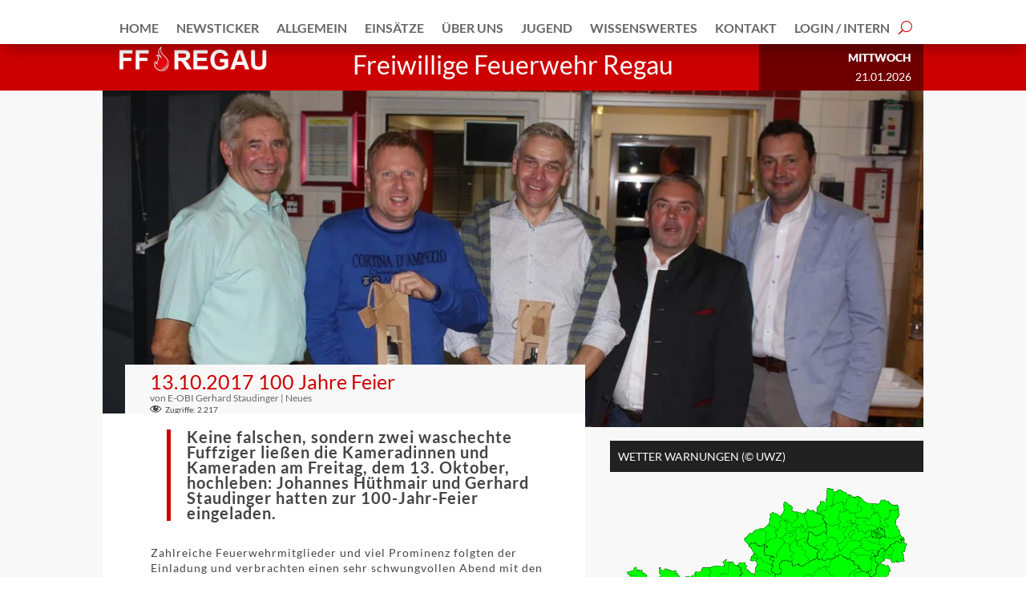

--- FILE ---
content_type: text/html; charset=UTF-8
request_url: https://ff-regau.at/13-10-2017-100-jahre-feier/
body_size: 66198
content:
<!DOCTYPE html>
<html lang="de">
<head>
	<meta charset="UTF-8" />
<meta http-equiv="X-UA-Compatible" content="IE=edge">
	<link rel="pingback" href="https://ff-regau.at/xmlrpc.php" />

	
	
	<script id="diviarea-loader">window.DiviPopupData=window.DiviAreaConfig={"zIndex":1000000,"animateSpeed":400,"triggerClassPrefix":"show-popup-","idAttrib":"data-popup","modalIndicatorClass":"is-modal","blockingIndicatorClass":"is-blocking","defaultShowCloseButton":true,"withCloseClass":"with-close","noCloseClass":"no-close","triggerCloseClass":"close","singletonClass":"single","darkModeClass":"dark","noShadowClass":"no-shadow","altCloseClass":"close-alt","popupSelector":".et_pb_section.popup","initializeOnEvent":"et_pb_after_init_modules","popupWrapperClass":"area-outer-wrap","fullHeightClass":"full-height","openPopupClass":"da-overlay-visible","overlayClass":"da-overlay","exitIndicatorClass":"on-exit","hoverTriggerClass":"on-hover","clickTriggerClass":"on-click","onExitDelay":2000,"notMobileClass":"not-mobile","notTabletClass":"not-tablet","notDesktopClass":"not-desktop","baseContext":"body","activePopupClass":"is-open","closeButtonClass":"da-close","withLoaderClass":"with-loader","debug":false,"ajaxUrl":"https:\/\/ff-regau.at\/wp-admin\/admin-ajax.php","sys":[]};var divimode_loader=function(){"use strict";!function(t){t.DiviArea=t.DiviPopup={loaded:!1};var n=t.DiviArea,i=n.Hooks={},o={};function r(t,n,i){var r,e,c;if("string"==typeof t)if(o[t]){if(n)if((r=o[t])&&i)for(c=r.length;c--;)(e=r[c]).callback===n&&e.context===i&&(r[c]=!1);else for(c=r.length;c--;)r[c].callback===n&&(r[c]=!1)}else o[t]=[]}function e(t,n,i,r){if("string"==typeof t){var e={callback:n,priority:i,context:r},c=o[t];c?(c.push(e),c=function(t){var n,i,o,r,e=t.length;for(r=1;r<e;r++)for(n=t[r],i=r;i>0;i--)(o=t[i-1]).priority>n.priority&&(t[i]=o,t[i-1]=n);return t}(c)):c=[e],o[t]=c}}function c(t,n,i){"string"==typeof n&&(n=[n]);var r,e,c=[];for(r=0;r<n.length;r++)Array.prototype.push.apply(c,o[n[r]]);for(e=0;e<c.length;e++){var a=void 0;c[e]&&"function"==typeof c[e].callback&&("filter"===t?void 0!==(a=c[e].callback.apply(c[e].context,i))&&(i[0]=a):c[e].callback.apply(c[e].context,i))}if("filter"===t)return i[0]}i.silent=function(){return i},n.removeFilter=i.removeFilter=function(t,n){r(t,n)},n.removeAction=i.removeAction=function(t,n){r(t,n)},n.applyFilters=i.applyFilters=function(t){for(var n=[],i=arguments.length-1;i-- >0;)n[i]=arguments[i+1];return c("filter",t,n)},n.doAction=i.doAction=function(t){for(var n=[],i=arguments.length-1;i-- >0;)n[i]=arguments[i+1];c("action",t,n)},n.addFilter=i.addFilter=function(n,i,o,r){e(n,i,parseInt(o||10,10),r||t)},n.addAction=i.addAction=function(n,i,o,r){e(n,i,parseInt(o||10,10),r||t)},n.addActionOnce=i.addActionOnce=function(n,i,o,c){e(n,i,parseInt(o||10,10),c||t),e(n,(function(){r(n,i)}),1+parseInt(o||10,10),c||t)}}(window);return{}}();
</script><meta name='robots' content='index, follow, max-image-preview:large, max-snippet:-1, max-video-preview:-1' />

<!-- Open Graph Meta Tags generated by Blog2Social 873 - https://www.blog2social.com -->
<meta property="og:title" content="Funktion, Handhabung und Überprüfung von tragbaren Feuerlöschern"/>
<meta property="og:description" content="[et_pb_section fb_built=&quot;1&quot; _builder_version=&quot;4.8.2&quot; _module_preset=&quot;default&quot; custom_margin=&quot;0px|0px|0px|0px|false|false&quot; custom_padding=&quot;0px|0px|0px|0px|false|"/>
<meta property="og:url" content="/13-10-2017-100-jahre-feier/"/>
<meta property="og:image:alt" content="feuerlöscher-intro"/>
<meta property="og:image" content="https://ff-regau.at/wp-content/uploads/2021/02/feuerloescher-intro.jpg"/>
<!-- Open Graph Meta Tags generated by Blog2Social 873 - https://www.blog2social.com -->

<!-- Twitter Card generated by Blog2Social 873 - https://www.blog2social.com -->
<meta name="twitter:card" content="summary">
<meta name="twitter:title" content="Funktion, Handhabung und Überprüfung von tragbaren Feuerlöschern"/>
<meta name="twitter:description" content="[et_pb_section fb_built=&quot;1&quot; _builder_version=&quot;4.8.2&quot; _module_preset=&quot;default&quot; custom_margin=&quot;0px|0px|0px|0px|false|false&quot; custom_padding=&quot;0px|0px|0px|0px|false|"/>
<meta name="twitter:image" content="https://ff-regau.at/wp-content/uploads/2021/02/feuerloescher-intro.jpg"/>
<meta name="twitter:image:alt" content="feuerlöscher-intro"/>
<!-- Twitter Card generated by Blog2Social 873 - https://www.blog2social.com -->
<meta name="author" content="E-OBI Gerhard Staudinger"/>

	<!-- This site is optimized with the Yoast SEO plugin v26.7 - https://yoast.com/wordpress/plugins/seo/ -->
	<title>13.10.2017 100 Jahre Feier - FF-Regau</title>
	<link rel="canonical" href="https://ff-regau.at/13-10-2017-100-jahre-feier/" />
	<script type="application/ld+json" class="yoast-schema-graph">{"@context":"https://schema.org","@graph":[{"@type":"Article","@id":"https://ff-regau.at/13-10-2017-100-jahre-feier/#article","isPartOf":{"@id":"https://ff-regau.at/13-10-2017-100-jahre-feier/"},"author":{"name":"E-OBI Gerhard Staudinger","@id":"https://ff-regau.at/#/schema/person/b1fba640a1769ed38a3930416e3588dd"},"headline":"13.10.2017 100 Jahre Feier","datePublished":"2017-10-13T11:13:00+00:00","dateModified":"2022-09-10T16:00:41+00:00","mainEntityOfPage":{"@id":"https://ff-regau.at/13-10-2017-100-jahre-feier/"},"wordCount":504,"publisher":{"@id":"https://ff-regau.at/#organization"},"image":{"@id":"https://ff-regau.at/13-10-2017-100-jahre-feier/#primaryimage"},"thumbnailUrl":"https://ff-regau.at/wp-content/uploads/2021/05/Geburtstag-100er-Intro.jpg","articleSection":["Neues"],"inLanguage":"de"},{"@type":"WebPage","@id":"https://ff-regau.at/13-10-2017-100-jahre-feier/","url":"https://ff-regau.at/13-10-2017-100-jahre-feier/","name":"13.10.2017 100 Jahre Feier - FF-Regau","isPartOf":{"@id":"https://ff-regau.at/#website"},"primaryImageOfPage":{"@id":"https://ff-regau.at/13-10-2017-100-jahre-feier/#primaryimage"},"image":{"@id":"https://ff-regau.at/13-10-2017-100-jahre-feier/#primaryimage"},"thumbnailUrl":"https://ff-regau.at/wp-content/uploads/2021/05/Geburtstag-100er-Intro.jpg","datePublished":"2017-10-13T11:13:00+00:00","dateModified":"2022-09-10T16:00:41+00:00","breadcrumb":{"@id":"https://ff-regau.at/13-10-2017-100-jahre-feier/#breadcrumb"},"inLanguage":"de","potentialAction":[{"@type":"ReadAction","target":["https://ff-regau.at/13-10-2017-100-jahre-feier/"]}]},{"@type":"ImageObject","inLanguage":"de","@id":"https://ff-regau.at/13-10-2017-100-jahre-feier/#primaryimage","url":"https://ff-regau.at/wp-content/uploads/2021/05/Geburtstag-100er-Intro.jpg","contentUrl":"https://ff-regau.at/wp-content/uploads/2021/05/Geburtstag-100er-Intro.jpg","width":1540,"height":632},{"@type":"BreadcrumbList","@id":"https://ff-regau.at/13-10-2017-100-jahre-feier/#breadcrumb","itemListElement":[{"@type":"ListItem","position":1,"name":"Home","item":"https://ff-regau.at/"},{"@type":"ListItem","position":2,"name":"13.10.2017 100 Jahre Feier"}]},{"@type":"WebSite","@id":"https://ff-regau.at/#website","url":"https://ff-regau.at/","name":"FF-Regau","description":"Freiwillige Feuerwehr Regau","publisher":{"@id":"https://ff-regau.at/#organization"},"potentialAction":[{"@type":"SearchAction","target":{"@type":"EntryPoint","urlTemplate":"https://ff-regau.at/?s={search_term_string}"},"query-input":{"@type":"PropertyValueSpecification","valueRequired":true,"valueName":"search_term_string"}}],"inLanguage":"de"},{"@type":"Organization","@id":"https://ff-regau.at/#organization","name":"FF-Regau","url":"https://ff-regau.at/","logo":{"@type":"ImageObject","inLanguage":"de","@id":"https://ff-regau.at/#/schema/logo/image/","url":"https://ff-regau.at/wp-content/uploads/2021/05/logo-2nd.png","contentUrl":"https://ff-regau.at/wp-content/uploads/2021/05/logo-2nd.png","width":267,"height":54,"caption":"FF-Regau"},"image":{"@id":"https://ff-regau.at/#/schema/logo/image/"},"sameAs":["https://www.facebook.com/FFRegau","https://x.com/FF_Regau","https://www.instagram.com/FFRegau/"]},{"@type":"Person","@id":"https://ff-regau.at/#/schema/person/b1fba640a1769ed38a3930416e3588dd","name":"E-OBI Gerhard Staudinger","image":{"@type":"ImageObject","inLanguage":"de","@id":"https://ff-regau.at/#/schema/person/image/","url":"https://secure.gravatar.com/avatar/72d366b130b9d416858eb9b7b8e2ddfecb769a408d1964145de18c4f34c72cc8?s=96&d=mm&r=g","contentUrl":"https://secure.gravatar.com/avatar/72d366b130b9d416858eb9b7b8e2ddfecb769a408d1964145de18c4f34c72cc8?s=96&d=mm&r=g","caption":"E-OBI Gerhard Staudinger"},"url":"https://ff-regau.at/author/e-obi-gerhard-staudinger/"}]}</script>
	<!-- / Yoast SEO plugin. -->


<link rel="alternate" type="application/rss+xml" title="FF-Regau &raquo; Feed" href="https://ff-regau.at/feed/" />
<link rel="alternate" type="application/rss+xml" title="FF-Regau &raquo; Kommentar-Feed" href="https://ff-regau.at/comments/feed/" />
<link rel="alternate" title="oEmbed (JSON)" type="application/json+oembed" href="https://ff-regau.at/wp-json/oembed/1.0/embed?url=https%3A%2F%2Fff-regau.at%2F13-10-2017-100-jahre-feier%2F" />
<link rel="alternate" title="oEmbed (XML)" type="text/xml+oembed" href="https://ff-regau.at/wp-json/oembed/1.0/embed?url=https%3A%2F%2Fff-regau.at%2F13-10-2017-100-jahre-feier%2F&#038;format=xml" />
<meta content="Divi Child v.1.0.0" name="generator"/><link data-minify="1" rel='stylesheet' id='dashicons-css' href='https://ff-regau.at/wp-content/cache/min/1/wp-includes/css/dashicons.min.css?ver=1767759034' type='text/css' media='all' />
<link data-minify="1" rel='stylesheet' id='post-views-counter-frontend-css' href='https://ff-regau.at/wp-content/cache/min/1/wp-content/plugins/post-views-counter/css/frontend.css?ver=1767759034' type='text/css' media='all' />
<link rel='stylesheet' id='swipe-style-css' href='https://ff-regau.at/wp-content/plugins/dg-blog-carousel/styles/swiper.min.css?ver=6.9' type='text/css' media='all' />
<link data-minify="1" rel='stylesheet' id='wpa-css-css' href='https://ff-regau.at/wp-content/cache/min/1/wp-content/plugins/honeypot/includes/css/wpa.css?ver=1767759034' type='text/css' media='all' />
<link data-minify="1" rel='stylesheet' id='if-menu-site-css-css' href='https://ff-regau.at/wp-content/cache/min/1/wp-content/plugins/if-menu/assets/if-menu-site.css?ver=1767759034' type='text/css' media='all' />
<link rel='stylesheet' id='css-divi-area-css' href='https://ff-regau.at/wp-content/plugins/popups-for-divi/styles/front.min.css?ver=3.2.3' type='text/css' media='all' />
<style id='css-divi-area-inline-css' type='text/css'>
.et_pb_section.popup{display:none}
/*# sourceURL=css-divi-area-inline-css */
</style>
<link rel='stylesheet' id='css-divi-area-popuphidden-css' href='https://ff-regau.at/wp-content/plugins/popups-for-divi/styles/front-popuphidden.min.css?ver=3.2.3' type='text/css' media='all' />
<link rel='stylesheet' id='wp-members-css' href='https://ff-regau.at/wp-content/plugins/wp-members/assets/css/forms/generic-no-float.min.css?ver=3.5.5.1' type='text/css' media='all' />
<style id='divi-style-parent-inline-inline-css' type='text/css'>
/*!
Theme Name: Divi
Theme URI: http://www.elegantthemes.com/gallery/divi/
Version: 4.27.5
Description: Smart. Flexible. Beautiful. Divi is the most powerful theme in our collection.
Author: Elegant Themes
Author URI: http://www.elegantthemes.com
License: GNU General Public License v2
License URI: http://www.gnu.org/licenses/gpl-2.0.html
*/

a,abbr,acronym,address,applet,b,big,blockquote,body,center,cite,code,dd,del,dfn,div,dl,dt,em,fieldset,font,form,h1,h2,h3,h4,h5,h6,html,i,iframe,img,ins,kbd,label,legend,li,object,ol,p,pre,q,s,samp,small,span,strike,strong,sub,sup,tt,u,ul,var{margin:0;padding:0;border:0;outline:0;font-size:100%;-ms-text-size-adjust:100%;-webkit-text-size-adjust:100%;vertical-align:baseline;background:transparent}body{line-height:1}ol,ul{list-style:none}blockquote,q{quotes:none}blockquote:after,blockquote:before,q:after,q:before{content:"";content:none}blockquote{margin:20px 0 30px;border-left:5px solid;padding-left:20px}:focus{outline:0}del{text-decoration:line-through}pre{overflow:auto;padding:10px}figure{margin:0}table{border-collapse:collapse;border-spacing:0}article,aside,footer,header,hgroup,nav,section{display:block}body{font-family:Open Sans,Arial,sans-serif;font-size:14px;color:#666;background-color:#fff;line-height:1.7em;font-weight:500;-webkit-font-smoothing:antialiased;-moz-osx-font-smoothing:grayscale}body.page-template-page-template-blank-php #page-container{padding-top:0!important}body.et_cover_background{background-size:cover!important;background-position:top!important;background-repeat:no-repeat!important;background-attachment:fixed}a{color:#2ea3f2}a,a:hover{text-decoration:none}p{padding-bottom:1em}p:not(.has-background):last-of-type{padding-bottom:0}p.et_normal_padding{padding-bottom:1em}strong{font-weight:700}cite,em,i{font-style:italic}code,pre{font-family:Courier New,monospace;margin-bottom:10px}ins{text-decoration:none}sub,sup{height:0;line-height:1;position:relative;vertical-align:baseline}sup{bottom:.8em}sub{top:.3em}dl{margin:0 0 1.5em}dl dt{font-weight:700}dd{margin-left:1.5em}blockquote p{padding-bottom:0}embed,iframe,object,video{max-width:100%}h1,h2,h3,h4,h5,h6{color:#333;padding-bottom:10px;line-height:1em;font-weight:500}h1 a,h2 a,h3 a,h4 a,h5 a,h6 a{color:inherit}h1{font-size:30px}h2{font-size:26px}h3{font-size:22px}h4{font-size:18px}h5{font-size:16px}h6{font-size:14px}input{-webkit-appearance:none}input[type=checkbox]{-webkit-appearance:checkbox}input[type=radio]{-webkit-appearance:radio}input.text,input.title,input[type=email],input[type=password],input[type=tel],input[type=text],select,textarea{background-color:#fff;border:1px solid #bbb;padding:2px;color:#4e4e4e}input.text:focus,input.title:focus,input[type=text]:focus,select:focus,textarea:focus{border-color:#2d3940;color:#3e3e3e}input.text,input.title,input[type=text],select,textarea{margin:0}textarea{padding:4px}button,input,select,textarea{font-family:inherit}img{max-width:100%;height:auto}.clear{clear:both}br.clear{margin:0;padding:0}.pagination{clear:both}#et_search_icon:hover,.et-social-icon a:hover,.et_password_protected_form .et_submit_button,.form-submit .et_pb_buttontton.alt.disabled,.nav-single a,.posted_in a{color:#2ea3f2}.et-search-form,blockquote{border-color:#2ea3f2}#main-content{background-color:#fff}.container{width:80%;max-width:1080px;margin:auto;position:relative}body:not(.et-tb) #main-content .container,body:not(.et-tb-has-header) #main-content .container{padding-top:58px}.et_full_width_page #main-content .container:before{display:none}.main_title{margin-bottom:20px}.et_password_protected_form .et_submit_button:hover,.form-submit .et_pb_button:hover{background:rgba(0,0,0,.05)}.et_button_icon_visible .et_pb_button{padding-right:2em;padding-left:.7em}.et_button_icon_visible .et_pb_button:after{opacity:1;margin-left:0}.et_button_left .et_pb_button:hover:after{left:.15em}.et_button_left .et_pb_button:after{margin-left:0;left:1em}.et_button_icon_visible.et_button_left .et_pb_button,.et_button_left .et_pb_button:hover,.et_button_left .et_pb_module .et_pb_button:hover{padding-left:2em;padding-right:.7em}.et_button_icon_visible.et_button_left .et_pb_button:after,.et_button_left .et_pb_button:hover:after{left:.15em}.et_password_protected_form .et_submit_button:hover,.form-submit .et_pb_button:hover{padding:.3em 1em}.et_button_no_icon .et_pb_button:after{display:none}.et_button_no_icon.et_button_icon_visible.et_button_left .et_pb_button,.et_button_no_icon.et_button_left .et_pb_button:hover,.et_button_no_icon .et_pb_button,.et_button_no_icon .et_pb_button:hover{padding:.3em 1em!important}.et_button_custom_icon .et_pb_button:after{line-height:1.7em}.et_button_custom_icon.et_button_icon_visible .et_pb_button:after,.et_button_custom_icon .et_pb_button:hover:after{margin-left:.3em}#left-area .post_format-post-format-gallery .wp-block-gallery:first-of-type{padding:0;margin-bottom:-16px}.entry-content table:not(.variations){border:1px solid #eee;margin:0 0 15px;text-align:left;width:100%}.entry-content thead th,.entry-content tr th{color:#555;font-weight:700;padding:9px 24px}.entry-content tr td{border-top:1px solid #eee;padding:6px 24px}#left-area ul,.entry-content ul,.et-l--body ul,.et-l--footer ul,.et-l--header ul{list-style-type:disc;padding:0 0 23px 1em;line-height:26px}#left-area ol,.entry-content ol,.et-l--body ol,.et-l--footer ol,.et-l--header ol{list-style-type:decimal;list-style-position:inside;padding:0 0 23px;line-height:26px}#left-area ul li ul,.entry-content ul li ol{padding:2px 0 2px 20px}#left-area ol li ul,.entry-content ol li ol,.et-l--body ol li ol,.et-l--footer ol li ol,.et-l--header ol li ol{padding:2px 0 2px 35px}#left-area ul.wp-block-gallery{display:-webkit-box;display:-ms-flexbox;display:flex;-ms-flex-wrap:wrap;flex-wrap:wrap;list-style-type:none;padding:0}#left-area ul.products{padding:0!important;line-height:1.7!important;list-style:none!important}.gallery-item a{display:block}.gallery-caption,.gallery-item a{width:90%}#wpadminbar{z-index:100001}#left-area .post-meta{font-size:14px;padding-bottom:15px}#left-area .post-meta a{text-decoration:none;color:#666}#left-area .et_featured_image{padding-bottom:7px}.single .post{padding-bottom:25px}body.single .et_audio_content{margin-bottom:-6px}.nav-single a{text-decoration:none;color:#2ea3f2;font-size:14px;font-weight:400}.nav-previous{float:left}.nav-next{float:right}.et_password_protected_form p input{background-color:#eee;border:none!important;width:100%!important;border-radius:0!important;font-size:14px;color:#999!important;padding:16px!important;-webkit-box-sizing:border-box;box-sizing:border-box}.et_password_protected_form label{display:none}.et_password_protected_form .et_submit_button{font-family:inherit;display:block;float:right;margin:8px auto 0;cursor:pointer}.post-password-required p.nocomments.container{max-width:100%}.post-password-required p.nocomments.container:before{display:none}.aligncenter,div.post .new-post .aligncenter{display:block;margin-left:auto;margin-right:auto}.wp-caption{border:1px solid #ddd;text-align:center;background-color:#f3f3f3;margin-bottom:10px;max-width:96%;padding:8px}.wp-caption.alignleft{margin:0 30px 20px 0}.wp-caption.alignright{margin:0 0 20px 30px}.wp-caption img{margin:0;padding:0;border:0}.wp-caption p.wp-caption-text{font-size:12px;padding:0 4px 5px;margin:0}.alignright{float:right}.alignleft{float:left}img.alignleft{display:inline;float:left;margin-right:15px}img.alignright{display:inline;float:right;margin-left:15px}.page.et_pb_pagebuilder_layout #main-content{background-color:transparent}body #main-content .et_builder_inner_content>h1,body #main-content .et_builder_inner_content>h2,body #main-content .et_builder_inner_content>h3,body #main-content .et_builder_inner_content>h4,body #main-content .et_builder_inner_content>h5,body #main-content .et_builder_inner_content>h6{line-height:1.4em}body #main-content .et_builder_inner_content>p{line-height:1.7em}.wp-block-pullquote{margin:20px 0 30px}.wp-block-pullquote.has-background blockquote{border-left:none}.wp-block-group.has-background{padding:1.5em 1.5em .5em}@media (min-width:981px){#left-area{width:79.125%;padding-bottom:23px}#main-content .container:before{content:"";position:absolute;top:0;height:100%;width:1px;background-color:#e2e2e2}.et_full_width_page #left-area,.et_no_sidebar #left-area{float:none;width:100%!important}.et_full_width_page #left-area{padding-bottom:0}.et_no_sidebar #main-content .container:before{display:none}}@media (max-width:980px){#page-container{padding-top:80px}.et-tb #page-container,.et-tb-has-header #page-container{padding-top:0!important}#left-area,#sidebar{width:100%!important}#main-content .container:before{display:none!important}.et_full_width_page .et_gallery_item:nth-child(4n+1){clear:none}}@media print{#page-container{padding-top:0!important}}#wp-admin-bar-et-use-visual-builder a:before{font-family:ETmodules!important;content:"\e625";font-size:30px!important;width:28px;margin-top:-3px;color:#974df3!important}#wp-admin-bar-et-use-visual-builder:hover a:before{color:#fff!important}#wp-admin-bar-et-use-visual-builder:hover a,#wp-admin-bar-et-use-visual-builder a:hover{transition:background-color .5s ease;-webkit-transition:background-color .5s ease;-moz-transition:background-color .5s ease;background-color:#7e3bd0!important;color:#fff!important}* html .clearfix,:first-child+html .clearfix{zoom:1}.iphone .et_pb_section_video_bg video::-webkit-media-controls-start-playback-button{display:none!important;-webkit-appearance:none}.et_mobile_device .et_pb_section_parallax .et_pb_parallax_css{background-attachment:scroll}.et-social-facebook a.icon:before{content:"\e093"}.et-social-twitter a.icon:before{content:"\e094"}.et-social-google-plus a.icon:before{content:"\e096"}.et-social-instagram a.icon:before{content:"\e09a"}.et-social-rss a.icon:before{content:"\e09e"}.ai1ec-single-event:after{content:" ";display:table;clear:both}.evcal_event_details .evcal_evdata_cell .eventon_details_shading_bot.eventon_details_shading_bot{z-index:3}.wp-block-divi-layout{margin-bottom:1em}*{-webkit-box-sizing:border-box;box-sizing:border-box}#et-info-email:before,#et-info-phone:before,#et_search_icon:before,.comment-reply-link:after,.et-cart-info span:before,.et-pb-arrow-next:before,.et-pb-arrow-prev:before,.et-social-icon a:before,.et_audio_container .mejs-playpause-button button:before,.et_audio_container .mejs-volume-button button:before,.et_overlay:before,.et_password_protected_form .et_submit_button:after,.et_pb_button:after,.et_pb_contact_reset:after,.et_pb_contact_submit:after,.et_pb_font_icon:before,.et_pb_newsletter_button:after,.et_pb_pricing_table_button:after,.et_pb_promo_button:after,.et_pb_testimonial:before,.et_pb_toggle_title:before,.form-submit .et_pb_button:after,.mobile_menu_bar:before,a.et_pb_more_button:after{font-family:ETmodules!important;speak:none;font-style:normal;font-weight:400;-webkit-font-feature-settings:normal;font-feature-settings:normal;font-variant:normal;text-transform:none;line-height:1;-webkit-font-smoothing:antialiased;-moz-osx-font-smoothing:grayscale;text-shadow:0 0;direction:ltr}.et-pb-icon,.et_pb_custom_button_icon.et_pb_button:after,.et_pb_login .et_pb_custom_button_icon.et_pb_button:after,.et_pb_woo_custom_button_icon .button.et_pb_custom_button_icon.et_pb_button:after,.et_pb_woo_custom_button_icon .button.et_pb_custom_button_icon.et_pb_button:hover:after{content:attr(data-icon)}.et-pb-icon{font-family:ETmodules;speak:none;font-weight:400;-webkit-font-feature-settings:normal;font-feature-settings:normal;font-variant:normal;text-transform:none;line-height:1;-webkit-font-smoothing:antialiased;font-size:96px;font-style:normal;display:inline-block;-webkit-box-sizing:border-box;box-sizing:border-box;direction:ltr}#et-ajax-saving{display:none;-webkit-transition:background .3s,-webkit-box-shadow .3s;transition:background .3s,-webkit-box-shadow .3s;transition:background .3s,box-shadow .3s;transition:background .3s,box-shadow .3s,-webkit-box-shadow .3s;-webkit-box-shadow:rgba(0,139,219,.247059) 0 0 60px;box-shadow:0 0 60px rgba(0,139,219,.247059);position:fixed;top:50%;left:50%;width:50px;height:50px;background:#fff;border-radius:50px;margin:-25px 0 0 -25px;z-index:999999;text-align:center}#et-ajax-saving img{margin:9px}.et-safe-mode-indicator,.et-safe-mode-indicator:focus,.et-safe-mode-indicator:hover{-webkit-box-shadow:0 5px 10px rgba(41,196,169,.15);box-shadow:0 5px 10px rgba(41,196,169,.15);background:#29c4a9;color:#fff;font-size:14px;font-weight:600;padding:12px;line-height:16px;border-radius:3px;position:fixed;bottom:30px;right:30px;z-index:999999;text-decoration:none;font-family:Open Sans,sans-serif;-webkit-font-smoothing:antialiased;-moz-osx-font-smoothing:grayscale}.et_pb_button{font-size:20px;font-weight:500;padding:.3em 1em;line-height:1.7em!important;background-color:transparent;background-size:cover;background-position:50%;background-repeat:no-repeat;border:2px solid;border-radius:3px;-webkit-transition-duration:.2s;transition-duration:.2s;-webkit-transition-property:all!important;transition-property:all!important}.et_pb_button,.et_pb_button_inner{position:relative}.et_pb_button:hover,.et_pb_module .et_pb_button:hover{border:2px solid transparent;padding:.3em 2em .3em .7em}.et_pb_button:hover{background-color:hsla(0,0%,100%,.2)}.et_pb_bg_layout_light.et_pb_button:hover,.et_pb_bg_layout_light .et_pb_button:hover{background-color:rgba(0,0,0,.05)}.et_pb_button:after,.et_pb_button:before{font-size:32px;line-height:1em;content:"\35";opacity:0;position:absolute;margin-left:-1em;-webkit-transition:all .2s;transition:all .2s;text-transform:none;-webkit-font-feature-settings:"kern" off;font-feature-settings:"kern" off;font-variant:none;font-style:normal;font-weight:400;text-shadow:none}.et_pb_button.et_hover_enabled:hover:after,.et_pb_button.et_pb_hovered:hover:after{-webkit-transition:none!important;transition:none!important}.et_pb_button:before{display:none}.et_pb_button:hover:after{opacity:1;margin-left:0}.et_pb_column_1_3 h1,.et_pb_column_1_4 h1,.et_pb_column_1_5 h1,.et_pb_column_1_6 h1,.et_pb_column_2_5 h1{font-size:26px}.et_pb_column_1_3 h2,.et_pb_column_1_4 h2,.et_pb_column_1_5 h2,.et_pb_column_1_6 h2,.et_pb_column_2_5 h2{font-size:23px}.et_pb_column_1_3 h3,.et_pb_column_1_4 h3,.et_pb_column_1_5 h3,.et_pb_column_1_6 h3,.et_pb_column_2_5 h3{font-size:20px}.et_pb_column_1_3 h4,.et_pb_column_1_4 h4,.et_pb_column_1_5 h4,.et_pb_column_1_6 h4,.et_pb_column_2_5 h4{font-size:18px}.et_pb_column_1_3 h5,.et_pb_column_1_4 h5,.et_pb_column_1_5 h5,.et_pb_column_1_6 h5,.et_pb_column_2_5 h5{font-size:16px}.et_pb_column_1_3 h6,.et_pb_column_1_4 h6,.et_pb_column_1_5 h6,.et_pb_column_1_6 h6,.et_pb_column_2_5 h6{font-size:15px}.et_pb_bg_layout_dark,.et_pb_bg_layout_dark h1,.et_pb_bg_layout_dark h2,.et_pb_bg_layout_dark h3,.et_pb_bg_layout_dark h4,.et_pb_bg_layout_dark h5,.et_pb_bg_layout_dark h6{color:#fff!important}.et_pb_module.et_pb_text_align_left{text-align:left}.et_pb_module.et_pb_text_align_center{text-align:center}.et_pb_module.et_pb_text_align_right{text-align:right}.et_pb_module.et_pb_text_align_justified{text-align:justify}.clearfix:after{visibility:hidden;display:block;font-size:0;content:" ";clear:both;height:0}.et_pb_bg_layout_light .et_pb_more_button{color:#2ea3f2}.et_builder_inner_content{position:relative;z-index:1}header .et_builder_inner_content{z-index:2}.et_pb_css_mix_blend_mode_passthrough{mix-blend-mode:unset!important}.et_pb_image_container{margin:-20px -20px 29px}.et_pb_module_inner{position:relative}.et_hover_enabled_preview{z-index:2}.et_hover_enabled:hover{position:relative;z-index:2}.et_pb_all_tabs,.et_pb_module,.et_pb_posts_nav a,.et_pb_tab,.et_pb_with_background{position:relative;background-size:cover;background-position:50%;background-repeat:no-repeat}.et_pb_background_mask,.et_pb_background_pattern{bottom:0;left:0;position:absolute;right:0;top:0}.et_pb_background_mask{background-size:calc(100% + 2px) calc(100% + 2px);background-repeat:no-repeat;background-position:50%;overflow:hidden}.et_pb_background_pattern{background-position:0 0;background-repeat:repeat}.et_pb_with_border{position:relative;border:0 solid #333}.post-password-required .et_pb_row{padding:0;width:100%}.post-password-required .et_password_protected_form{min-height:0}body.et_pb_pagebuilder_layout.et_pb_show_title .post-password-required .et_password_protected_form h1,body:not(.et_pb_pagebuilder_layout) .post-password-required .et_password_protected_form h1{display:none}.et_pb_no_bg{padding:0!important}.et_overlay.et_pb_inline_icon:before,.et_pb_inline_icon:before{content:attr(data-icon)}.et_pb_more_button{color:inherit;text-shadow:none;text-decoration:none;display:inline-block;margin-top:20px}.et_parallax_bg_wrap{overflow:hidden;position:absolute;top:0;right:0;bottom:0;left:0}.et_parallax_bg{background-repeat:no-repeat;background-position:top;background-size:cover;position:absolute;bottom:0;left:0;width:100%;height:100%;display:block}.et_parallax_bg.et_parallax_bg__hover,.et_parallax_bg.et_parallax_bg_phone,.et_parallax_bg.et_parallax_bg_tablet,.et_parallax_gradient.et_parallax_gradient__hover,.et_parallax_gradient.et_parallax_gradient_phone,.et_parallax_gradient.et_parallax_gradient_tablet,.et_pb_section_parallax_hover:hover .et_parallax_bg:not(.et_parallax_bg__hover),.et_pb_section_parallax_hover:hover .et_parallax_gradient:not(.et_parallax_gradient__hover){display:none}.et_pb_section_parallax_hover:hover .et_parallax_bg.et_parallax_bg__hover,.et_pb_section_parallax_hover:hover .et_parallax_gradient.et_parallax_gradient__hover{display:block}.et_parallax_gradient{bottom:0;display:block;left:0;position:absolute;right:0;top:0}.et_pb_module.et_pb_section_parallax,.et_pb_posts_nav a.et_pb_section_parallax,.et_pb_tab.et_pb_section_parallax{position:relative}.et_pb_section_parallax .et_pb_parallax_css,.et_pb_slides .et_parallax_bg.et_pb_parallax_css{background-attachment:fixed}body.et-bfb .et_pb_section_parallax .et_pb_parallax_css,body.et-bfb .et_pb_slides .et_parallax_bg.et_pb_parallax_css{background-attachment:scroll;bottom:auto}.et_pb_section_parallax.et_pb_column .et_pb_module,.et_pb_section_parallax.et_pb_row .et_pb_column,.et_pb_section_parallax.et_pb_row .et_pb_module{z-index:9;position:relative}.et_pb_more_button:hover:after{opacity:1;margin-left:0}.et_pb_preload .et_pb_section_video_bg,.et_pb_preload>div{visibility:hidden}.et_pb_preload,.et_pb_section.et_pb_section_video.et_pb_preload{position:relative;background:#464646!important}.et_pb_preload:before{content:"";position:absolute;top:50%;left:50%;background:url(https://ff-regau.at/wp-content/themes/Divi/includes/builder/styles/images/preloader.gif) no-repeat;border-radius:32px;width:32px;height:32px;margin:-16px 0 0 -16px}.box-shadow-overlay{position:absolute;top:0;left:0;width:100%;height:100%;z-index:10;pointer-events:none}.et_pb_section>.box-shadow-overlay~.et_pb_row{z-index:11}body.safari .section_has_divider{will-change:transform}.et_pb_row>.box-shadow-overlay{z-index:8}.has-box-shadow-overlay{position:relative}.et_clickable{cursor:pointer}.screen-reader-text{border:0;clip:rect(1px,1px,1px,1px);-webkit-clip-path:inset(50%);clip-path:inset(50%);height:1px;margin:-1px;overflow:hidden;padding:0;position:absolute!important;width:1px;word-wrap:normal!important}.et_multi_view_hidden,.et_multi_view_hidden_image{display:none!important}@keyframes multi-view-image-fade{0%{opacity:0}10%{opacity:.1}20%{opacity:.2}30%{opacity:.3}40%{opacity:.4}50%{opacity:.5}60%{opacity:.6}70%{opacity:.7}80%{opacity:.8}90%{opacity:.9}to{opacity:1}}.et_multi_view_image__loading{visibility:hidden}.et_multi_view_image__loaded{-webkit-animation:multi-view-image-fade .5s;animation:multi-view-image-fade .5s}#et-pb-motion-effects-offset-tracker{visibility:hidden!important;opacity:0;position:absolute;top:0;left:0}.et-pb-before-scroll-animation{opacity:0}header.et-l.et-l--header:after{clear:both;display:block;content:""}.et_pb_module{-webkit-animation-timing-function:linear;animation-timing-function:linear;-webkit-animation-duration:.2s;animation-duration:.2s}@-webkit-keyframes fadeBottom{0%{opacity:0;-webkit-transform:translateY(10%);transform:translateY(10%)}to{opacity:1;-webkit-transform:translateY(0);transform:translateY(0)}}@keyframes fadeBottom{0%{opacity:0;-webkit-transform:translateY(10%);transform:translateY(10%)}to{opacity:1;-webkit-transform:translateY(0);transform:translateY(0)}}@-webkit-keyframes fadeLeft{0%{opacity:0;-webkit-transform:translateX(-10%);transform:translateX(-10%)}to{opacity:1;-webkit-transform:translateX(0);transform:translateX(0)}}@keyframes fadeLeft{0%{opacity:0;-webkit-transform:translateX(-10%);transform:translateX(-10%)}to{opacity:1;-webkit-transform:translateX(0);transform:translateX(0)}}@-webkit-keyframes fadeRight{0%{opacity:0;-webkit-transform:translateX(10%);transform:translateX(10%)}to{opacity:1;-webkit-transform:translateX(0);transform:translateX(0)}}@keyframes fadeRight{0%{opacity:0;-webkit-transform:translateX(10%);transform:translateX(10%)}to{opacity:1;-webkit-transform:translateX(0);transform:translateX(0)}}@-webkit-keyframes fadeTop{0%{opacity:0;-webkit-transform:translateY(-10%);transform:translateY(-10%)}to{opacity:1;-webkit-transform:translateX(0);transform:translateX(0)}}@keyframes fadeTop{0%{opacity:0;-webkit-transform:translateY(-10%);transform:translateY(-10%)}to{opacity:1;-webkit-transform:translateX(0);transform:translateX(0)}}@-webkit-keyframes fadeIn{0%{opacity:0}to{opacity:1}}@keyframes fadeIn{0%{opacity:0}to{opacity:1}}.et-waypoint:not(.et_pb_counters){opacity:0}@media (min-width:981px){.et_pb_section.et_section_specialty div.et_pb_row .et_pb_column .et_pb_column .et_pb_module.et-last-child,.et_pb_section.et_section_specialty div.et_pb_row .et_pb_column .et_pb_column .et_pb_module:last-child,.et_pb_section.et_section_specialty div.et_pb_row .et_pb_column .et_pb_row_inner .et_pb_column .et_pb_module.et-last-child,.et_pb_section.et_section_specialty div.et_pb_row .et_pb_column .et_pb_row_inner .et_pb_column .et_pb_module:last-child,.et_pb_section div.et_pb_row .et_pb_column .et_pb_module.et-last-child,.et_pb_section div.et_pb_row .et_pb_column .et_pb_module:last-child{margin-bottom:0}}@media (max-width:980px){.et_overlay.et_pb_inline_icon_tablet:before,.et_pb_inline_icon_tablet:before{content:attr(data-icon-tablet)}.et_parallax_bg.et_parallax_bg_tablet_exist,.et_parallax_gradient.et_parallax_gradient_tablet_exist{display:none}.et_parallax_bg.et_parallax_bg_tablet,.et_parallax_gradient.et_parallax_gradient_tablet{display:block}.et_pb_column .et_pb_module{margin-bottom:30px}.et_pb_row .et_pb_column .et_pb_module.et-last-child,.et_pb_row .et_pb_column .et_pb_module:last-child,.et_section_specialty .et_pb_row .et_pb_column .et_pb_module.et-last-child,.et_section_specialty .et_pb_row .et_pb_column .et_pb_module:last-child{margin-bottom:0}.et_pb_more_button{display:inline-block!important}.et_pb_bg_layout_light_tablet.et_pb_button,.et_pb_bg_layout_light_tablet.et_pb_module.et_pb_button,.et_pb_bg_layout_light_tablet .et_pb_more_button{color:#2ea3f2}.et_pb_bg_layout_light_tablet .et_pb_forgot_password a{color:#666}.et_pb_bg_layout_light_tablet h1,.et_pb_bg_layout_light_tablet h2,.et_pb_bg_layout_light_tablet h3,.et_pb_bg_layout_light_tablet h4,.et_pb_bg_layout_light_tablet h5,.et_pb_bg_layout_light_tablet h6{color:#333!important}.et_pb_module .et_pb_bg_layout_light_tablet.et_pb_button{color:#2ea3f2!important}.et_pb_bg_layout_light_tablet{color:#666!important}.et_pb_bg_layout_dark_tablet,.et_pb_bg_layout_dark_tablet h1,.et_pb_bg_layout_dark_tablet h2,.et_pb_bg_layout_dark_tablet h3,.et_pb_bg_layout_dark_tablet h4,.et_pb_bg_layout_dark_tablet h5,.et_pb_bg_layout_dark_tablet h6{color:#fff!important}.et_pb_bg_layout_dark_tablet.et_pb_button,.et_pb_bg_layout_dark_tablet.et_pb_module.et_pb_button,.et_pb_bg_layout_dark_tablet .et_pb_more_button{color:inherit}.et_pb_bg_layout_dark_tablet .et_pb_forgot_password a{color:#fff}.et_pb_module.et_pb_text_align_left-tablet{text-align:left}.et_pb_module.et_pb_text_align_center-tablet{text-align:center}.et_pb_module.et_pb_text_align_right-tablet{text-align:right}.et_pb_module.et_pb_text_align_justified-tablet{text-align:justify}}@media (max-width:767px){.et_pb_more_button{display:inline-block!important}.et_overlay.et_pb_inline_icon_phone:before,.et_pb_inline_icon_phone:before{content:attr(data-icon-phone)}.et_parallax_bg.et_parallax_bg_phone_exist,.et_parallax_gradient.et_parallax_gradient_phone_exist{display:none}.et_parallax_bg.et_parallax_bg_phone,.et_parallax_gradient.et_parallax_gradient_phone{display:block}.et-hide-mobile{display:none!important}.et_pb_bg_layout_light_phone.et_pb_button,.et_pb_bg_layout_light_phone.et_pb_module.et_pb_button,.et_pb_bg_layout_light_phone .et_pb_more_button{color:#2ea3f2}.et_pb_bg_layout_light_phone .et_pb_forgot_password a{color:#666}.et_pb_bg_layout_light_phone h1,.et_pb_bg_layout_light_phone h2,.et_pb_bg_layout_light_phone h3,.et_pb_bg_layout_light_phone h4,.et_pb_bg_layout_light_phone h5,.et_pb_bg_layout_light_phone h6{color:#333!important}.et_pb_module .et_pb_bg_layout_light_phone.et_pb_button{color:#2ea3f2!important}.et_pb_bg_layout_light_phone{color:#666!important}.et_pb_bg_layout_dark_phone,.et_pb_bg_layout_dark_phone h1,.et_pb_bg_layout_dark_phone h2,.et_pb_bg_layout_dark_phone h3,.et_pb_bg_layout_dark_phone h4,.et_pb_bg_layout_dark_phone h5,.et_pb_bg_layout_dark_phone h6{color:#fff!important}.et_pb_bg_layout_dark_phone.et_pb_button,.et_pb_bg_layout_dark_phone.et_pb_module.et_pb_button,.et_pb_bg_layout_dark_phone .et_pb_more_button{color:inherit}.et_pb_module .et_pb_bg_layout_dark_phone.et_pb_button{color:#fff!important}.et_pb_bg_layout_dark_phone .et_pb_forgot_password a{color:#fff}.et_pb_module.et_pb_text_align_left-phone{text-align:left}.et_pb_module.et_pb_text_align_center-phone{text-align:center}.et_pb_module.et_pb_text_align_right-phone{text-align:right}.et_pb_module.et_pb_text_align_justified-phone{text-align:justify}}@media (max-width:479px){a.et_pb_more_button{display:block}}@media (min-width:768px) and (max-width:980px){[data-et-multi-view-load-tablet-hidden=true]:not(.et_multi_view_swapped){display:none!important}}@media (max-width:767px){[data-et-multi-view-load-phone-hidden=true]:not(.et_multi_view_swapped){display:none!important}}.et_pb_menu.et_pb_menu--style-inline_centered_logo .et_pb_menu__menu nav ul{-webkit-box-pack:center;-ms-flex-pack:center;justify-content:center}@-webkit-keyframes multi-view-image-fade{0%{-webkit-transform:scale(1);transform:scale(1);opacity:1}50%{-webkit-transform:scale(1.01);transform:scale(1.01);opacity:1}to{-webkit-transform:scale(1);transform:scale(1);opacity:1}}
/*# sourceURL=divi-style-parent-inline-inline-css */
</style>
<style id='divi-dynamic-critical-inline-css' type='text/css'>
@font-face{font-family:ETmodules;font-display:block;src:url(//ff-regau.at/wp-content/themes/Divi/core/admin/fonts/modules/all/modules.eot);src:url(//ff-regau.at/wp-content/themes/Divi/core/admin/fonts/modules/all/modules.eot?#iefix) format("embedded-opentype"),url(//ff-regau.at/wp-content/themes/Divi/core/admin/fonts/modules/all/modules.woff) format("woff"),url(//ff-regau.at/wp-content/themes/Divi/core/admin/fonts/modules/all/modules.ttf) format("truetype"),url(//ff-regau.at/wp-content/themes/Divi/core/admin/fonts/modules/all/modules.svg#ETmodules) format("svg");font-weight:400;font-style:normal}
.et_pb_post{margin-bottom:60px;word-wrap:break-word}.et_pb_fullwidth_post_content.et_pb_with_border img,.et_pb_post_content.et_pb_with_border img,.et_pb_with_border .et_pb_post .et_pb_slides,.et_pb_with_border .et_pb_post img:not(.woocommerce-placeholder),.et_pb_with_border.et_pb_posts .et_pb_post,.et_pb_with_border.et_pb_posts_nav span.nav-next a,.et_pb_with_border.et_pb_posts_nav span.nav-previous a{border:0 solid #333}.et_pb_post .entry-content{padding-top:30px}.et_pb_post .entry-featured-image-url{display:block;position:relative;margin-bottom:30px}.et_pb_post .entry-title a,.et_pb_post h2 a{text-decoration:none}.et_pb_post .post-meta{font-size:14px;margin-bottom:6px}.et_pb_post .more,.et_pb_post .post-meta a{text-decoration:none}.et_pb_post .more{color:#82c0c7}.et_pb_posts a.more-link{clear:both;display:block}.et_pb_posts .et_pb_post{position:relative}.et_pb_has_overlay.et_pb_post .et_pb_image_container a{display:block;position:relative;overflow:hidden}.et_pb_image_container img,.et_pb_post a img{vertical-align:bottom;max-width:100%}@media (min-width:981px) and (max-width:1100px){.et_pb_post{margin-bottom:42px}}@media (max-width:980px){.et_pb_post{margin-bottom:42px}.et_pb_bg_layout_light_tablet .et_pb_post .post-meta,.et_pb_bg_layout_light_tablet .et_pb_post .post-meta a,.et_pb_bg_layout_light_tablet .et_pb_post p{color:#666}.et_pb_bg_layout_dark_tablet .et_pb_post .post-meta,.et_pb_bg_layout_dark_tablet .et_pb_post .post-meta a,.et_pb_bg_layout_dark_tablet .et_pb_post p{color:inherit}.et_pb_bg_layout_dark_tablet .comment_postinfo a,.et_pb_bg_layout_dark_tablet .comment_postinfo span{color:#fff}}@media (max-width:767px){.et_pb_post{margin-bottom:42px}.et_pb_post>h2{font-size:18px}.et_pb_bg_layout_light_phone .et_pb_post .post-meta,.et_pb_bg_layout_light_phone .et_pb_post .post-meta a,.et_pb_bg_layout_light_phone .et_pb_post p{color:#666}.et_pb_bg_layout_dark_phone .et_pb_post .post-meta,.et_pb_bg_layout_dark_phone .et_pb_post .post-meta a,.et_pb_bg_layout_dark_phone .et_pb_post p{color:inherit}.et_pb_bg_layout_dark_phone .comment_postinfo a,.et_pb_bg_layout_dark_phone .comment_postinfo span{color:#fff}}@media (max-width:479px){.et_pb_post{margin-bottom:42px}.et_pb_post h2{font-size:16px;padding-bottom:0}.et_pb_post .post-meta{color:#666;font-size:14px}}
@media (min-width:981px){.et_pb_gutters3 .et_pb_column,.et_pb_gutters3.et_pb_row .et_pb_column{margin-right:5.5%}.et_pb_gutters3 .et_pb_column_4_4,.et_pb_gutters3.et_pb_row .et_pb_column_4_4{width:100%}.et_pb_gutters3 .et_pb_column_4_4 .et_pb_module,.et_pb_gutters3.et_pb_row .et_pb_column_4_4 .et_pb_module{margin-bottom:2.75%}.et_pb_gutters3 .et_pb_column_3_4,.et_pb_gutters3.et_pb_row .et_pb_column_3_4{width:73.625%}.et_pb_gutters3 .et_pb_column_3_4 .et_pb_module,.et_pb_gutters3.et_pb_row .et_pb_column_3_4 .et_pb_module{margin-bottom:3.735%}.et_pb_gutters3 .et_pb_column_2_3,.et_pb_gutters3.et_pb_row .et_pb_column_2_3{width:64.833%}.et_pb_gutters3 .et_pb_column_2_3 .et_pb_module,.et_pb_gutters3.et_pb_row .et_pb_column_2_3 .et_pb_module{margin-bottom:4.242%}.et_pb_gutters3 .et_pb_column_3_5,.et_pb_gutters3.et_pb_row .et_pb_column_3_5{width:57.8%}.et_pb_gutters3 .et_pb_column_3_5 .et_pb_module,.et_pb_gutters3.et_pb_row .et_pb_column_3_5 .et_pb_module{margin-bottom:4.758%}.et_pb_gutters3 .et_pb_column_1_2,.et_pb_gutters3.et_pb_row .et_pb_column_1_2{width:47.25%}.et_pb_gutters3 .et_pb_column_1_2 .et_pb_module,.et_pb_gutters3.et_pb_row .et_pb_column_1_2 .et_pb_module{margin-bottom:5.82%}.et_pb_gutters3 .et_pb_column_2_5,.et_pb_gutters3.et_pb_row .et_pb_column_2_5{width:36.7%}.et_pb_gutters3 .et_pb_column_2_5 .et_pb_module,.et_pb_gutters3.et_pb_row .et_pb_column_2_5 .et_pb_module{margin-bottom:7.493%}.et_pb_gutters3 .et_pb_column_1_3,.et_pb_gutters3.et_pb_row .et_pb_column_1_3{width:29.6667%}.et_pb_gutters3 .et_pb_column_1_3 .et_pb_module,.et_pb_gutters3.et_pb_row .et_pb_column_1_3 .et_pb_module{margin-bottom:9.27%}.et_pb_gutters3 .et_pb_column_1_4,.et_pb_gutters3.et_pb_row .et_pb_column_1_4{width:20.875%}.et_pb_gutters3 .et_pb_column_1_4 .et_pb_module,.et_pb_gutters3.et_pb_row .et_pb_column_1_4 .et_pb_module{margin-bottom:13.174%}.et_pb_gutters3 .et_pb_column_1_5,.et_pb_gutters3.et_pb_row .et_pb_column_1_5{width:15.6%}.et_pb_gutters3 .et_pb_column_1_5 .et_pb_module,.et_pb_gutters3.et_pb_row .et_pb_column_1_5 .et_pb_module{margin-bottom:17.628%}.et_pb_gutters3 .et_pb_column_1_6,.et_pb_gutters3.et_pb_row .et_pb_column_1_6{width:12.0833%}.et_pb_gutters3 .et_pb_column_1_6 .et_pb_module,.et_pb_gutters3.et_pb_row .et_pb_column_1_6 .et_pb_module{margin-bottom:22.759%}.et_pb_gutters3 .et_full_width_page.woocommerce-page ul.products li.product{width:20.875%;margin-right:5.5%;margin-bottom:5.5%}.et_pb_gutters3.et_left_sidebar.woocommerce-page #main-content ul.products li.product,.et_pb_gutters3.et_right_sidebar.woocommerce-page #main-content ul.products li.product{width:28.353%;margin-right:7.47%}.et_pb_gutters3.et_left_sidebar.woocommerce-page #main-content ul.products.columns-1 li.product,.et_pb_gutters3.et_right_sidebar.woocommerce-page #main-content ul.products.columns-1 li.product{width:100%;margin-right:0}.et_pb_gutters3.et_left_sidebar.woocommerce-page #main-content ul.products.columns-2 li.product,.et_pb_gutters3.et_right_sidebar.woocommerce-page #main-content ul.products.columns-2 li.product{width:48%;margin-right:4%}.et_pb_gutters3.et_left_sidebar.woocommerce-page #main-content ul.products.columns-2 li:nth-child(2n+2),.et_pb_gutters3.et_right_sidebar.woocommerce-page #main-content ul.products.columns-2 li:nth-child(2n+2){margin-right:0}.et_pb_gutters3.et_left_sidebar.woocommerce-page #main-content ul.products.columns-2 li:nth-child(3n+1),.et_pb_gutters3.et_right_sidebar.woocommerce-page #main-content ul.products.columns-2 li:nth-child(3n+1){clear:none}}
@media (min-width:981px){.et_pb_gutters3 .et_pb_column .et_pb_blog_grid .column.size-1of1 .et_pb_post:last-child,.et_pb_gutters3 .et_pb_column .et_pb_blog_grid .column.size-1of2 .et_pb_post:last-child,.et_pb_gutters3 .et_pb_column .et_pb_blog_grid .column.size-1of3 .et_pb_post:last-child,.et_pb_gutters3.et_pb_row .et_pb_column .et_pb_blog_grid .column.size-1of1 .et_pb_post:last-child,.et_pb_gutters3.et_pb_row .et_pb_column .et_pb_blog_grid .column.size-1of2 .et_pb_post:last-child,.et_pb_gutters3.et_pb_row .et_pb_column .et_pb_blog_grid .column.size-1of3 .et_pb_post:last-child{margin-bottom:30px}.et_pb_gutters3 .et_pb_column_4_4 .et_pb_grid_item,.et_pb_gutters3 .et_pb_column_4_4 .et_pb_shop_grid .woocommerce ul.products li.product,.et_pb_gutters3 .et_pb_column_4_4 .et_pb_widget,.et_pb_gutters3.et_pb_row .et_pb_column_4_4 .et_pb_grid_item,.et_pb_gutters3.et_pb_row .et_pb_column_4_4 .et_pb_shop_grid .woocommerce ul.products li.product,.et_pb_gutters3.et_pb_row .et_pb_column_4_4 .et_pb_widget{width:20.875%;margin-right:5.5%;margin-bottom:5.5%}.et_pb_gutters3 .et_pb_column_4_4 .et_pb_blog_grid .column.size-1of3,.et_pb_gutters3.et_pb_row .et_pb_column_4_4 .et_pb_blog_grid .column.size-1of3{width:29.667%;margin-right:5.5%}.et_pb_gutters3 .et_pb_column_4_4 .et_pb_blog_grid .column.size-1of3 .et_pb_post,.et_pb_gutters3.et_pb_row .et_pb_column_4_4 .et_pb_blog_grid .column.size-1of3 .et_pb_post{margin-bottom:18.539%}.et_pb_gutters3 .et_pb_column_3_4 .et_pb_grid_item,.et_pb_gutters3 .et_pb_column_3_4 .et_pb_shop_grid .woocommerce ul.products li.product,.et_pb_gutters3 .et_pb_column_3_4 .et_pb_widget,.et_pb_gutters3.et_pb_row .et_pb_column_3_4 .et_pb_grid_item,.et_pb_gutters3.et_pb_row .et_pb_column_3_4 .et_pb_shop_grid .woocommerce ul.products li.product,.et_pb_gutters3.et_pb_row .et_pb_column_3_4 .et_pb_widget{width:28.353%;margin-right:7.47%;margin-bottom:7.47%}.et_pb_gutters3 .et_pb_column_3_4 .et_pb_blog_grid .column.size-1of2,.et_pb_gutters3.et_pb_row .et_pb_column_3_4 .et_pb_blog_grid .column.size-1of2{width:46.265%;margin-right:7.47%}.et_pb_gutters3 .et_pb_column_3_4 .et_pb_blog_grid .column.size-1of2 .et_pb_post,.et_pb_gutters3.et_pb_row .et_pb_column_3_4 .et_pb_blog_grid .column.size-1of2 .et_pb_post{margin-bottom:14.941%}.et_pb_gutters3 .et_pb_column_2_3 .et_pb_grid_item,.et_pb_gutters3 .et_pb_column_2_3 .et_pb_shop_grid .woocommerce ul.products li.product,.et_pb_gutters3 .et_pb_column_2_3 .et_pb_widget,.et_pb_gutters3.et_pb_row .et_pb_column_2_3 .et_pb_grid_item,.et_pb_gutters3.et_pb_row .et_pb_column_2_3 .et_pb_shop_grid .woocommerce ul.products li.product,.et_pb_gutters3.et_pb_row .et_pb_column_2_3 .et_pb_widget{width:45.758%;margin-right:8.483%;margin-bottom:8.483%}.et_pb_gutters3 .et_pb_column_2_3 .et_pb_blog_grid .column.size-1of2,.et_pb_gutters3.et_pb_row .et_pb_column_2_3 .et_pb_blog_grid .column.size-1of2{width:45.758%;margin-right:8.483%}.et_pb_gutters3 .et_pb_column_2_3 .et_pb_blog_grid .column.size-1of2 .et_pb_post,.et_pb_gutters3.et_pb_row .et_pb_column_2_3 .et_pb_blog_grid .column.size-1of2 .et_pb_post{margin-bottom:16.967%}.et_pb_gutters3 .et_pb_column_3_5 .et_pb_grid_item,.et_pb_gutters3 .et_pb_column_3_5 .et_pb_shop_grid .woocommerce ul.products li.product,.et_pb_gutters3 .et_pb_column_3_5 .et_pb_widget,.et_pb_gutters3.et_pb_row .et_pb_column_3_5 .et_pb_grid_item,.et_pb_gutters3.et_pb_row .et_pb_column_3_5 .et_pb_shop_grid .woocommerce ul.products li.product,.et_pb_gutters3.et_pb_row .et_pb_column_3_5 .et_pb_widget{width:45.242%;margin-right:9.516%;margin-bottom:9.516%}.et_pb_gutters3 .et_pb_column_3_5 .et_pb_blog_grid .column.size-1of1,.et_pb_gutters3.et_pb_row .et_pb_column_3_5 .et_pb_blog_grid .column.size-1of1{width:100%;margin-right:0}.et_pb_gutters3 .et_pb_column_3_5 .et_pb_blog_grid .column.size-1of1 .et_pb_post,.et_pb_gutters3.et_pb_row .et_pb_column_3_5 .et_pb_blog_grid .column.size-1of1 .et_pb_post{margin-bottom:9.516%}.et_pb_gutters3 .et_pb_column_1_2 .et_pb_grid_item,.et_pb_gutters3 .et_pb_column_1_2 .et_pb_shop_grid .woocommerce ul.products li.product,.et_pb_gutters3 .et_pb_column_1_2 .et_pb_widget,.et_pb_gutters3.et_pb_row .et_pb_column_1_2 .et_pb_grid_item,.et_pb_gutters3.et_pb_row .et_pb_column_1_2 .et_pb_shop_grid .woocommerce ul.products li.product,.et_pb_gutters3.et_pb_row .et_pb_column_1_2 .et_pb_widget{width:44.18%;margin-right:11.64%;margin-bottom:11.64%}.et_pb_gutters3 .et_pb_column_1_2 .et_pb_blog_grid .column.size-1of1,.et_pb_gutters3.et_pb_row .et_pb_column_1_2 .et_pb_blog_grid .column.size-1of1{width:100%;margin-right:0}.et_pb_gutters3 .et_pb_column_1_2 .et_pb_blog_grid .column.size-1of1 .et_pb_post,.et_pb_gutters3.et_pb_row .et_pb_column_1_2 .et_pb_blog_grid .column.size-1of1 .et_pb_post{margin-bottom:11.64%}.et_pb_gutters3 .et_pb_column_2_5 .et_pb_blog_grid .column.size-1of1 .et_pb_post,.et_pb_gutters3 .et_pb_column_2_5 .et_pb_grid_item,.et_pb_gutters3 .et_pb_column_2_5 .et_pb_shop_grid .woocommerce ul.products li.product,.et_pb_gutters3 .et_pb_column_2_5 .et_pb_widget,.et_pb_gutters3.et_pb_row .et_pb_column_2_5 .et_pb_blog_grid .column.size-1of1 .et_pb_post,.et_pb_gutters3.et_pb_row .et_pb_column_2_5 .et_pb_grid_item,.et_pb_gutters3.et_pb_row .et_pb_column_2_5 .et_pb_shop_grid .woocommerce ul.products li.product,.et_pb_gutters3.et_pb_row .et_pb_column_2_5 .et_pb_widget{width:100%;margin-bottom:14.986%}.et_pb_gutters3 .et_pb_column_1_3 .et_pb_blog_grid .column.size-1of1 .et_pb_post,.et_pb_gutters3 .et_pb_column_1_3 .et_pb_grid_item,.et_pb_gutters3 .et_pb_column_1_3 .et_pb_shop_grid .woocommerce ul.products li.product,.et_pb_gutters3 .et_pb_column_1_3 .et_pb_widget,.et_pb_gutters3.et_pb_row .et_pb_column_1_3 .et_pb_blog_grid .column.size-1of1 .et_pb_post,.et_pb_gutters3.et_pb_row .et_pb_column_1_3 .et_pb_grid_item,.et_pb_gutters3.et_pb_row .et_pb_column_1_3 .et_pb_shop_grid .woocommerce ul.products li.product,.et_pb_gutters3.et_pb_row .et_pb_column_1_3 .et_pb_widget{width:100%;margin-bottom:18.539%}.et_pb_gutters3 .et_pb_column_1_4 .et_pb_blog_grid .column.size-1of1 .et_pb_post,.et_pb_gutters3 .et_pb_column_1_4 .et_pb_grid_item,.et_pb_gutters3 .et_pb_column_1_4 .et_pb_shop_grid .woocommerce ul.products li.product,.et_pb_gutters3 .et_pb_column_1_4 .et_pb_widget,.et_pb_gutters3.et_pb_row .et_pb_column_1_4 .et_pb_blog_grid .column.size-1of1 .et_pb_post,.et_pb_gutters3.et_pb_row .et_pb_column_1_4 .et_pb_grid_item,.et_pb_gutters3.et_pb_row .et_pb_column_1_4 .et_pb_shop_grid .woocommerce ul.products li.product,.et_pb_gutters3.et_pb_row .et_pb_column_1_4 .et_pb_widget{width:100%;margin-bottom:26.347%}.et_pb_gutters3 .et_pb_column_1_5 .et_pb_blog_grid .column.size-1of1 .et_pb_post,.et_pb_gutters3 .et_pb_column_1_5 .et_pb_grid_item,.et_pb_gutters3 .et_pb_column_1_5 .et_pb_shop_grid .woocommerce ul.products li.product,.et_pb_gutters3 .et_pb_column_1_5 .et_pb_widget,.et_pb_gutters3.et_pb_row .et_pb_column_1_5 .et_pb_blog_grid .column.size-1of1 .et_pb_post,.et_pb_gutters3.et_pb_row .et_pb_column_1_5 .et_pb_grid_item,.et_pb_gutters3.et_pb_row .et_pb_column_1_5 .et_pb_shop_grid .woocommerce ul.products li.product,.et_pb_gutters3.et_pb_row .et_pb_column_1_5 .et_pb_widget{width:100%;margin-bottom:35.256%}.et_pb_gutters3 .et_pb_column_1_6 .et_pb_blog_grid .column.size-1of1 .et_pb_post,.et_pb_gutters3 .et_pb_column_1_6 .et_pb_grid_item,.et_pb_gutters3 .et_pb_column_1_6 .et_pb_shop_grid .woocommerce ul.products li.product,.et_pb_gutters3 .et_pb_column_1_6 .et_pb_widget,.et_pb_gutters3.et_pb_row .et_pb_column_1_6 .et_pb_blog_grid .column.size-1of1 .et_pb_post,.et_pb_gutters3.et_pb_row .et_pb_column_1_6 .et_pb_grid_item,.et_pb_gutters3.et_pb_row .et_pb_column_1_6 .et_pb_shop_grid .woocommerce ul.products li.product,.et_pb_gutters3.et_pb_row .et_pb_column_1_6 .et_pb_widget{width:100%;margin-bottom:45.517%}.et_pb_gutters3 .et_pb_column_4_4 .et_pb_grid_item.et_pb_portfolio_item:nth-child(4n),.et_pb_gutters3 .et_pb_column_4_4 .et_pb_shop_grid .woocommerce ul.products li.product:nth-child(4n),.et_pb_gutters3 .et_pb_column_4_4 .et_pb_widget:nth-child(4n),.et_pb_gutters3.et_pb_row .et_pb_column_4_4 .et_pb_grid_item.et_pb_portfolio_item:nth-child(4n),.et_pb_gutters3.et_pb_row .et_pb_column_4_4 .et_pb_shop_grid .woocommerce ul.products li.product:nth-child(4n),.et_pb_gutters3.et_pb_row .et_pb_column_4_4 .et_pb_widget:nth-child(4n){margin-right:0}.et_pb_gutters3 .et_pb_column_4_4 .et_pb_grid_item.et_pb_portfolio_item:nth-child(4n+1),.et_pb_gutters3 .et_pb_column_4_4 .et_pb_shop_grid .woocommerce ul.products li.product:nth-child(4n+1),.et_pb_gutters3 .et_pb_column_4_4 .et_pb_widget:nth-child(4n+1),.et_pb_gutters3.et_pb_row .et_pb_column_4_4 .et_pb_grid_item.et_pb_portfolio_item:nth-child(4n+1),.et_pb_gutters3.et_pb_row .et_pb_column_4_4 .et_pb_shop_grid .woocommerce ul.products li.product:nth-child(4n+1),.et_pb_gutters3.et_pb_row .et_pb_column_4_4 .et_pb_widget:nth-child(4n+1){clear:both}.et_pb_gutters3 .et_pb_column_4_4 .et_pb_blog_grid .column.size-1of3:nth-child(3n),.et_pb_gutters3 .et_pb_column_4_4 .et_pb_grid_item.last_in_row,.et_pb_gutters3.et_pb_row .et_pb_column_4_4 .et_pb_blog_grid .column.size-1of3:nth-child(3n),.et_pb_gutters3.et_pb_row .et_pb_column_4_4 .et_pb_grid_item.last_in_row{margin-right:0}.et_pb_gutters3 .et_pb_column_4_4 .et_pb_grid_item.on_last_row,.et_pb_gutters3.et_pb_row .et_pb_column_4_4 .et_pb_grid_item.on_last_row{margin-bottom:0}.et_pb_gutters3 .et_pb_column_3_4 .et_pb_grid_item.et_pb_portfolio_item:nth-child(3n),.et_pb_gutters3 .et_pb_column_3_4 .et_pb_shop_grid .woocommerce ul.products li.product:nth-child(3n),.et_pb_gutters3 .et_pb_column_3_4 .et_pb_widget:nth-child(3n),.et_pb_gutters3.et_pb_row .et_pb_column_3_4 .et_pb_grid_item.et_pb_portfolio_item:nth-child(3n),.et_pb_gutters3.et_pb_row .et_pb_column_3_4 .et_pb_shop_grid .woocommerce ul.products li.product:nth-child(3n),.et_pb_gutters3.et_pb_row .et_pb_column_3_4 .et_pb_widget:nth-child(3n){margin-right:0}.et_pb_gutters3 .et_pb_column_3_4 .et_pb_grid_item.et_pb_portfolio_item:nth-child(3n+1),.et_pb_gutters3 .et_pb_column_3_4 .et_pb_shop_grid .woocommerce ul.products li.product:nth-child(3n+1),.et_pb_gutters3 .et_pb_column_3_4 .et_pb_widget:nth-child(3n+1),.et_pb_gutters3.et_pb_row .et_pb_column_3_4 .et_pb_grid_item.et_pb_portfolio_item:nth-child(3n+1),.et_pb_gutters3.et_pb_row .et_pb_column_3_4 .et_pb_shop_grid .woocommerce ul.products li.product:nth-child(3n+1),.et_pb_gutters3.et_pb_row .et_pb_column_3_4 .et_pb_widget:nth-child(3n+1){clear:both}.et_pb_gutters3 .et_pb_column_3_4 .et_pb_grid_item.last_in_row,.et_pb_gutters3.et_pb_row .et_pb_column_3_4 .et_pb_grid_item.last_in_row{margin-right:0}.et_pb_gutters3 .et_pb_column_3_4 .et_pb_grid_item.on_last_row,.et_pb_gutters3.et_pb_row .et_pb_column_3_4 .et_pb_grid_item.on_last_row{margin-bottom:0}.et_pb_gutters3 .et_pb_column_1_2 .et_pb_grid_item.et_pb_portfolio_item:nth-child(2n),.et_pb_gutters3 .et_pb_column_1_2 .et_pb_shop_grid .woocommerce ul.products li.product:nth-child(2n),.et_pb_gutters3 .et_pb_column_1_2 .et_pb_widget:nth-child(2n),.et_pb_gutters3 .et_pb_column_2_3 .et_pb_grid_item.et_pb_portfolio_item:nth-child(2n),.et_pb_gutters3 .et_pb_column_2_3 .et_pb_shop_grid .woocommerce ul.products li.product:nth-child(2n),.et_pb_gutters3 .et_pb_column_2_3 .et_pb_widget:nth-child(2n),.et_pb_gutters3.et_pb_row .et_pb_column_1_2 .et_pb_grid_item.et_pb_portfolio_item:nth-child(2n),.et_pb_gutters3.et_pb_row .et_pb_column_1_2 .et_pb_shop_grid .woocommerce ul.products li.product:nth-child(2n),.et_pb_gutters3.et_pb_row .et_pb_column_1_2 .et_pb_widget:nth-child(2n),.et_pb_gutters3.et_pb_row .et_pb_column_2_3 .et_pb_grid_item.et_pb_portfolio_item:nth-child(2n),.et_pb_gutters3.et_pb_row .et_pb_column_2_3 .et_pb_shop_grid .woocommerce ul.products li.product:nth-child(2n),.et_pb_gutters3.et_pb_row .et_pb_column_2_3 .et_pb_widget:nth-child(2n){margin-right:0}.et_pb_gutters3 .et_pb_column_1_2 .et_pb_grid_item.et_pb_portfolio_item:nth-child(odd),.et_pb_gutters3 .et_pb_column_1_2 .et_pb_shop_grid .woocommerce ul.products li.product:nth-child(odd),.et_pb_gutters3 .et_pb_column_1_2 .et_pb_widget:nth-child(odd),.et_pb_gutters3 .et_pb_column_2_3 .et_pb_grid_item.et_pb_portfolio_item:nth-child(odd),.et_pb_gutters3 .et_pb_column_2_3 .et_pb_shop_grid .woocommerce ul.products li.product:nth-child(odd),.et_pb_gutters3 .et_pb_column_2_3 .et_pb_widget:nth-child(odd),.et_pb_gutters3.et_pb_row .et_pb_column_1_2 .et_pb_grid_item.et_pb_portfolio_item:nth-child(odd),.et_pb_gutters3.et_pb_row .et_pb_column_1_2 .et_pb_shop_grid .woocommerce ul.products li.product:nth-child(odd),.et_pb_gutters3.et_pb_row .et_pb_column_1_2 .et_pb_widget:nth-child(odd),.et_pb_gutters3.et_pb_row .et_pb_column_2_3 .et_pb_grid_item.et_pb_portfolio_item:nth-child(odd),.et_pb_gutters3.et_pb_row .et_pb_column_2_3 .et_pb_shop_grid .woocommerce ul.products li.product:nth-child(odd),.et_pb_gutters3.et_pb_row .et_pb_column_2_3 .et_pb_widget:nth-child(odd){clear:both}.et_pb_gutters3 .et_pb_column_1_2 .et_pb_grid_item.last_in_row,.et_pb_gutters3 .et_pb_column_2_3 .et_pb_grid_item.last_in_row,.et_pb_gutters3.et_pb_row .et_pb_column_1_2 .et_pb_grid_item.last_in_row,.et_pb_gutters3.et_pb_row .et_pb_column_2_3 .et_pb_grid_item.last_in_row{margin-right:0}.et_pb_gutters3 .et_pb_column_1_2 .et_pb_grid_item.on_last_row,.et_pb_gutters3 .et_pb_column_2_3 .et_pb_grid_item.on_last_row,.et_pb_gutters3.et_pb_row .et_pb_column_1_2 .et_pb_grid_item.on_last_row,.et_pb_gutters3.et_pb_row .et_pb_column_2_3 .et_pb_grid_item.on_last_row{margin-bottom:0}.et_pb_gutters3 .et_pb_column_3_5 .et_pb_grid_item.et_pb_portfolio_item:nth-child(2n),.et_pb_gutters3 .et_pb_column_3_5 .et_pb_shop_grid .woocommerce ul.products li.product:nth-child(2n),.et_pb_gutters3 .et_pb_column_3_5 .et_pb_widget:nth-child(2n),.et_pb_gutters3.et_pb_row .et_pb_column_3_5 .et_pb_grid_item.et_pb_portfolio_item:nth-child(2n),.et_pb_gutters3.et_pb_row .et_pb_column_3_5 .et_pb_shop_grid .woocommerce ul.products li.product:nth-child(2n),.et_pb_gutters3.et_pb_row .et_pb_column_3_5 .et_pb_widget:nth-child(2n){margin-right:0}.et_pb_gutters3 .et_pb_column_3_5 .et_pb_grid_item.et_pb_portfolio_item:nth-child(odd),.et_pb_gutters3 .et_pb_column_3_5 .et_pb_shop_grid .woocommerce ul.products li.product:nth-child(odd),.et_pb_gutters3 .et_pb_column_3_5 .et_pb_widget:nth-child(odd),.et_pb_gutters3.et_pb_row .et_pb_column_3_5 .et_pb_grid_item.et_pb_portfolio_item:nth-child(odd),.et_pb_gutters3.et_pb_row .et_pb_column_3_5 .et_pb_shop_grid .woocommerce ul.products li.product:nth-child(odd),.et_pb_gutters3.et_pb_row .et_pb_column_3_5 .et_pb_widget:nth-child(odd){clear:both}.et_pb_gutters3 .et_pb_column_3_5 .et_pb_grid_item.last_in_row,.et_pb_gutters3.et_pb_row .et_pb_column_3_5 .et_pb_grid_item.last_in_row{margin-right:0}.et_pb_gutters3 .et_pb_column_1_3 .et_pb_grid_item.on_last_row,.et_pb_gutters3 .et_pb_column_1_4 .et_pb_grid_item.on_last_row,.et_pb_gutters3 .et_pb_column_1_5 .et_pb_grid_item.on_last_row,.et_pb_gutters3 .et_pb_column_1_6 .et_pb_grid_item.on_last_row,.et_pb_gutters3 .et_pb_column_3_5 .et_pb_grid_item.on_last_row,.et_pb_gutters3.et_pb_row .et_pb_column_1_3 .et_pb_grid_item.on_last_row,.et_pb_gutters3.et_pb_row .et_pb_column_1_4 .et_pb_grid_item.on_last_row,.et_pb_gutters3.et_pb_row .et_pb_column_1_5 .et_pb_grid_item.on_last_row,.et_pb_gutters3.et_pb_row .et_pb_column_1_6 .et_pb_grid_item.on_last_row,.et_pb_gutters3.et_pb_row .et_pb_column_3_5 .et_pb_grid_item.on_last_row{margin-bottom:0}.et_pb_gutters3 .et_pb_column_1_2 .et_pb_blog_grid .column.size-1of2:nth-child(2n),.et_pb_gutters3 .et_pb_column_1_2 .et_pb_blog_grid .column.size-1of3:nth-child(3n),.et_pb_gutters3 .et_pb_column_1_2 .et_pb_grid_item.last_in_row,.et_pb_gutters3 .et_pb_column_2_3 .et_pb_blog_grid .column.size-1of2:nth-child(2n),.et_pb_gutters3 .et_pb_column_2_3 .et_pb_blog_grid .column.size-1of3:nth-child(3n),.et_pb_gutters3 .et_pb_column_2_3 .et_pb_grid_item.last_in_row,.et_pb_gutters3 .et_pb_column_3_4 .et_pb_blog_grid .column.size-1of2:nth-child(2n),.et_pb_gutters3 .et_pb_column_3_4 .et_pb_blog_grid .column.size-1of3:nth-child(3n),.et_pb_gutters3 .et_pb_column_3_4 .et_pb_grid_item.last_in_row,.et_pb_gutters3.et_pb_row .et_pb_column_1_2 .et_pb_blog_grid .column.size-1of2:nth-child(2n),.et_pb_gutters3.et_pb_row .et_pb_column_1_2 .et_pb_blog_grid .column.size-1of3:nth-child(3n),.et_pb_gutters3.et_pb_row .et_pb_column_1_2 .et_pb_grid_item.last_in_row,.et_pb_gutters3.et_pb_row .et_pb_column_2_3 .et_pb_blog_grid .column.size-1of2:nth-child(2n),.et_pb_gutters3.et_pb_row .et_pb_column_2_3 .et_pb_blog_grid .column.size-1of3:nth-child(3n),.et_pb_gutters3.et_pb_row .et_pb_column_2_3 .et_pb_grid_item.last_in_row,.et_pb_gutters3.et_pb_row .et_pb_column_3_4 .et_pb_blog_grid .column.size-1of2:nth-child(2n),.et_pb_gutters3.et_pb_row .et_pb_column_3_4 .et_pb_blog_grid .column.size-1of3:nth-child(3n),.et_pb_gutters3.et_pb_row .et_pb_column_3_4 .et_pb_grid_item.last_in_row{margin-right:0}.et_pb_gutters3 .et_pb_column_1_2 .et_pb_grid_item.on_last_row,.et_pb_gutters3 .et_pb_column_2_3 .et_pb_grid_item.on_last_row,.et_pb_gutters3 .et_pb_column_3_4 .et_pb_grid_item.on_last_row,.et_pb_gutters3.et_pb_row .et_pb_column_1_2 .et_pb_grid_item.on_last_row,.et_pb_gutters3.et_pb_row .et_pb_column_2_3 .et_pb_grid_item.on_last_row,.et_pb_gutters3.et_pb_row .et_pb_column_3_4 .et_pb_grid_item.on_last_row{margin-bottom:0}}
@media (min-width:981px){.et_pb_gutter.et_pb_gutters1 #left-area{width:75%}.et_pb_gutter.et_pb_gutters1 #sidebar{width:25%}.et_pb_gutters1.et_right_sidebar #left-area{padding-right:0}.et_pb_gutters1.et_left_sidebar #left-area{padding-left:0}.et_pb_gutter.et_pb_gutters1.et_right_sidebar #main-content .container:before{right:25%!important}.et_pb_gutter.et_pb_gutters1.et_left_sidebar #main-content .container:before{left:25%!important}.et_pb_gutters1 .et_pb_column,.et_pb_gutters1.et_pb_row .et_pb_column{margin-right:0}.et_pb_gutters1 .et_pb_column_4_4,.et_pb_gutters1.et_pb_row .et_pb_column_4_4{width:100%}.et_pb_gutters1 .et_pb_column_4_4 .et_pb_module,.et_pb_gutters1.et_pb_row .et_pb_column_4_4 .et_pb_module{margin-bottom:0}.et_pb_gutters1 .et_pb_column_3_4,.et_pb_gutters1.et_pb_row .et_pb_column_3_4{width:75%}.et_pb_gutters1 .et_pb_column_3_4 .et_pb_module,.et_pb_gutters1.et_pb_row .et_pb_column_3_4 .et_pb_module{margin-bottom:0}.et_pb_gutters1 .et_pb_column_2_3,.et_pb_gutters1.et_pb_row .et_pb_column_2_3{width:66.667%}.et_pb_gutters1 .et_pb_column_2_3 .et_pb_module,.et_pb_gutters1.et_pb_row .et_pb_column_2_3 .et_pb_module{margin-bottom:0}.et_pb_gutters1 .et_pb_column_3_5,.et_pb_gutters1.et_pb_row .et_pb_column_3_5{width:60%}.et_pb_gutters1 .et_pb_column_3_5 .et_pb_module,.et_pb_gutters1.et_pb_row .et_pb_column_3_5 .et_pb_module{margin-bottom:0}.et_pb_gutters1 .et_pb_column_1_2,.et_pb_gutters1.et_pb_row .et_pb_column_1_2{width:50%}.et_pb_gutters1 .et_pb_column_1_2 .et_pb_module,.et_pb_gutters1.et_pb_row .et_pb_column_1_2 .et_pb_module{margin-bottom:0}.et_pb_gutters1 .et_pb_column_2_5,.et_pb_gutters1.et_pb_row .et_pb_column_2_5{width:40%}.et_pb_gutters1 .et_pb_column_2_5 .et_pb_module,.et_pb_gutters1.et_pb_row .et_pb_column_2_5 .et_pb_module{margin-bottom:0}.et_pb_gutters1 .et_pb_column_1_3,.et_pb_gutters1.et_pb_row .et_pb_column_1_3{width:33.3333%}.et_pb_gutters1 .et_pb_column_1_3 .et_pb_module,.et_pb_gutters1.et_pb_row .et_pb_column_1_3 .et_pb_module{margin-bottom:0}.et_pb_gutters1 .et_pb_column_1_4,.et_pb_gutters1.et_pb_row .et_pb_column_1_4{width:25%}.et_pb_gutters1 .et_pb_column_1_4 .et_pb_module,.et_pb_gutters1.et_pb_row .et_pb_column_1_4 .et_pb_module{margin-bottom:0}.et_pb_gutters1 .et_pb_column_1_5,.et_pb_gutters1.et_pb_row .et_pb_column_1_5{width:20%}.et_pb_gutters1 .et_pb_column_1_5 .et_pb_module,.et_pb_gutters1.et_pb_row .et_pb_column_1_5 .et_pb_module{margin-bottom:0}.et_pb_gutters1 .et_pb_column_1_6,.et_pb_gutters1.et_pb_row .et_pb_column_1_6{width:16.6667%}.et_pb_gutters1 .et_pb_column_1_6 .et_pb_module,.et_pb_gutters1.et_pb_row .et_pb_column_1_6 .et_pb_module{margin-bottom:0}.et_pb_gutters1 .et_full_width_page.woocommerce-page ul.products li.product{width:25%;margin-right:0;margin-bottom:0}.et_pb_gutters1.et_left_sidebar.woocommerce-page #main-content ul.products li.product,.et_pb_gutters1.et_right_sidebar.woocommerce-page #main-content ul.products li.product{width:33.333%;margin-right:0}}@media (max-width:980px){.et_pb_gutters1 .et_pb_column,.et_pb_gutters1 .et_pb_column .et_pb_module,.et_pb_gutters1.et_pb_row .et_pb_column,.et_pb_gutters1.et_pb_row .et_pb_column .et_pb_module{margin-bottom:0}.et_pb_gutters1 .et_pb_row_1-2_1-4_1-4>.et_pb_column.et_pb_column_1_4,.et_pb_gutters1 .et_pb_row_1-4_1-4>.et_pb_column.et_pb_column_1_4,.et_pb_gutters1 .et_pb_row_1-4_1-4_1-2>.et_pb_column.et_pb_column_1_4,.et_pb_gutters1 .et_pb_row_1-5_1-5_3-5>.et_pb_column.et_pb_column_1_5,.et_pb_gutters1 .et_pb_row_3-5_1-5_1-5>.et_pb_column.et_pb_column_1_5,.et_pb_gutters1 .et_pb_row_4col>.et_pb_column.et_pb_column_1_4,.et_pb_gutters1 .et_pb_row_5col>.et_pb_column.et_pb_column_1_5,.et_pb_gutters1.et_pb_row_1-2_1-4_1-4>.et_pb_column.et_pb_column_1_4,.et_pb_gutters1.et_pb_row_1-4_1-4>.et_pb_column.et_pb_column_1_4,.et_pb_gutters1.et_pb_row_1-4_1-4_1-2>.et_pb_column.et_pb_column_1_4,.et_pb_gutters1.et_pb_row_1-5_1-5_3-5>.et_pb_column.et_pb_column_1_5,.et_pb_gutters1.et_pb_row_3-5_1-5_1-5>.et_pb_column.et_pb_column_1_5,.et_pb_gutters1.et_pb_row_4col>.et_pb_column.et_pb_column_1_4,.et_pb_gutters1.et_pb_row_5col>.et_pb_column.et_pb_column_1_5{width:50%;margin-right:0}.et_pb_gutters1 .et_pb_row_1-2_1-6_1-6_1-6>.et_pb_column.et_pb_column_1_6,.et_pb_gutters1 .et_pb_row_1-6_1-6_1-6>.et_pb_column.et_pb_column_1_6,.et_pb_gutters1 .et_pb_row_1-6_1-6_1-6_1-2>.et_pb_column.et_pb_column_1_6,.et_pb_gutters1 .et_pb_row_6col>.et_pb_column.et_pb_column_1_6,.et_pb_gutters1.et_pb_row_1-2_1-6_1-6_1-6>.et_pb_column.et_pb_column_1_6,.et_pb_gutters1.et_pb_row_1-6_1-6_1-6>.et_pb_column.et_pb_column_1_6,.et_pb_gutters1.et_pb_row_1-6_1-6_1-6_1-2>.et_pb_column.et_pb_column_1_6,.et_pb_gutters1.et_pb_row_6col>.et_pb_column.et_pb_column_1_6{width:33.333%;margin-right:0}.et_pb_gutters1 .et_pb_row_1-6_1-6_1-6_1-6>.et_pb_column.et_pb_column_1_6,.et_pb_gutters1.et_pb_row_1-6_1-6_1-6_1-6>.et_pb_column.et_pb_column_1_6{width:50%;margin-right:0}}@media (max-width:767px){.et_pb_gutters1 .et_pb_column,.et_pb_gutters1 .et_pb_column .et_pb_module,.et_pb_gutters1.et_pb_row .et_pb_column,.et_pb_gutters1.et_pb_row .et_pb_column .et_pb_module{margin-bottom:0}}@media (max-width:479px){.et_pb_gutters1 .et_pb_column,.et_pb_gutters1.et_pb_row .et_pb_column{margin:0!important}.et_pb_gutters1 .et_pb_column .et_pb_module,.et_pb_gutters1.et_pb_row .et_pb_column .et_pb_module{margin-bottom:0}}
@media (min-width:981px){.et_pb_gutters1 .et_pb_column .et_pb_blog_grid .column.size-1of1 .et_pb_post:last-child,.et_pb_gutters1 .et_pb_column .et_pb_blog_grid .column.size-1of2 .et_pb_post:last-child,.et_pb_gutters1 .et_pb_column .et_pb_blog_grid .column.size-1of3 .et_pb_post:last-child,.et_pb_gutters1.et_pb_row .et_pb_column .et_pb_blog_grid .column.size-1of1 .et_pb_post:last-child,.et_pb_gutters1.et_pb_row .et_pb_column .et_pb_blog_grid .column.size-1of2 .et_pb_post:last-child,.et_pb_gutters1.et_pb_row .et_pb_column .et_pb_blog_grid .column.size-1of3 .et_pb_post:last-child{margin-bottom:30px}.et_pb_gutters1 .et_pb_column_4_4 .et_pb_grid_item,.et_pb_gutters1 .et_pb_column_4_4 .et_pb_shop_grid .woocommerce ul.products li.product,.et_pb_gutters1 .et_pb_column_4_4 .et_pb_widget,.et_pb_gutters1.et_pb_row .et_pb_column_4_4 .et_pb_grid_item,.et_pb_gutters1.et_pb_row .et_pb_column_4_4 .et_pb_shop_grid .woocommerce ul.products li.product,.et_pb_gutters1.et_pb_row .et_pb_column_4_4 .et_pb_widget{width:25%;margin-right:0;margin-bottom:0}.et_pb_gutters1 .et_pb_column_4_4 .et_pb_blog_grid .column.size-1of3,.et_pb_gutters1.et_pb_row .et_pb_column_4_4 .et_pb_blog_grid .column.size-1of3{width:33.333%;margin-right:0}.et_pb_gutters1 .et_pb_column_4_4 .et_pb_blog_grid .column.size-1of3 .et_pb_post,.et_pb_gutters1.et_pb_row .et_pb_column_4_4 .et_pb_blog_grid .column.size-1of3 .et_pb_post{margin-bottom:0}.et_pb_gutters1 .et_pb_column_3_4 .et_pb_grid_item,.et_pb_gutters1 .et_pb_column_3_4 .et_pb_shop_grid .woocommerce ul.products li.product,.et_pb_gutters1 .et_pb_column_3_4 .et_pb_widget,.et_pb_gutters1.et_pb_row .et_pb_column_3_4 .et_pb_grid_item,.et_pb_gutters1.et_pb_row .et_pb_column_3_4 .et_pb_shop_grid .woocommerce ul.products li.product,.et_pb_gutters1.et_pb_row .et_pb_column_3_4 .et_pb_widget{width:33.333%;margin-right:0;margin-bottom:0}.et_pb_gutters1 .et_pb_column_3_4 .et_pb_blog_grid .column.size-1of2,.et_pb_gutters1.et_pb_row .et_pb_column_3_4 .et_pb_blog_grid .column.size-1of2{width:50%;margin-right:0}.et_pb_gutters1 .et_pb_column_3_4 .et_pb_blog_grid .column.size-1of2 .et_pb_post,.et_pb_gutters1.et_pb_row .et_pb_column_3_4 .et_pb_blog_grid .column.size-1of2 .et_pb_post{margin-bottom:0}.et_pb_gutters1 .et_pb_column_2_3 .et_pb_grid_item,.et_pb_gutters1 .et_pb_column_2_3 .et_pb_shop_grid .woocommerce ul.products li.product,.et_pb_gutters1 .et_pb_column_2_3 .et_pb_widget,.et_pb_gutters1.et_pb_row .et_pb_column_2_3 .et_pb_grid_item,.et_pb_gutters1.et_pb_row .et_pb_column_2_3 .et_pb_shop_grid .woocommerce ul.products li.product,.et_pb_gutters1.et_pb_row .et_pb_column_2_3 .et_pb_widget{width:50%;margin-right:0;margin-bottom:0}.et_pb_gutters1 .et_pb_column_2_3 .et_pb_blog_grid .column.size-1of2,.et_pb_gutters1.et_pb_row .et_pb_column_2_3 .et_pb_blog_grid .column.size-1of2{width:50%;margin-right:0}.et_pb_gutters1 .et_pb_column_2_3 .et_pb_blog_grid .column.size-1of2 .et_pb_post,.et_pb_gutters1.et_pb_row .et_pb_column_2_3 .et_pb_blog_grid .column.size-1of2 .et_pb_post{margin-bottom:0}.et_pb_gutters1 .et_pb_column_3_5 .et_pb_grid_item,.et_pb_gutters1 .et_pb_column_3_5 .et_pb_shop_grid .woocommerce ul.products li.product,.et_pb_gutters1 .et_pb_column_3_5 .et_pb_widget,.et_pb_gutters1.et_pb_row .et_pb_column_3_5 .et_pb_grid_item,.et_pb_gutters1.et_pb_row .et_pb_column_3_5 .et_pb_shop_grid .woocommerce ul.products li.product,.et_pb_gutters1.et_pb_row .et_pb_column_3_5 .et_pb_widget{width:50%;margin-right:0;margin-bottom:0}.et_pb_gutters1 .et_pb_column_3_5 .et_pb_blog_grid .column.size-1of1,.et_pb_gutters1.et_pb_row .et_pb_column_3_5 .et_pb_blog_grid .column.size-1of1{width:100%;margin-right:0}.et_pb_gutters1 .et_pb_column_3_5 .et_pb_blog_grid .column.size-1of1 .et_pb_post,.et_pb_gutters1.et_pb_row .et_pb_column_3_5 .et_pb_blog_grid .column.size-1of1 .et_pb_post{margin-bottom:0}.et_pb_gutters1 .et_pb_column_1_2 .et_pb_grid_item,.et_pb_gutters1 .et_pb_column_1_2 .et_pb_shop_grid .woocommerce ul.products li.product,.et_pb_gutters1 .et_pb_column_1_2 .et_pb_widget,.et_pb_gutters1.et_pb_row .et_pb_column_1_2 .et_pb_grid_item,.et_pb_gutters1.et_pb_row .et_pb_column_1_2 .et_pb_shop_grid .woocommerce ul.products li.product,.et_pb_gutters1.et_pb_row .et_pb_column_1_2 .et_pb_widget{width:50%;margin-right:0;margin-bottom:0}.et_pb_gutters1 .et_pb_column_1_2 .et_pb_blog_grid .column.size-1of1,.et_pb_gutters1.et_pb_row .et_pb_column_1_2 .et_pb_blog_grid .column.size-1of1{width:100%;margin-right:0}.et_pb_gutters1 .et_pb_column_1_2 .et_pb_blog_grid .column.size-1of1 .et_pb_post,.et_pb_gutters1.et_pb_row .et_pb_column_1_2 .et_pb_blog_grid .column.size-1of1 .et_pb_post{margin-bottom:0}.et_pb_gutters1 .et_pb_column_1_3 .et_pb_blog_grid .column.size-1of1 .et_pb_post,.et_pb_gutters1 .et_pb_column_1_3 .et_pb_grid_item,.et_pb_gutters1 .et_pb_column_1_3 .et_pb_shop_grid .woocommerce ul.products li.product,.et_pb_gutters1 .et_pb_column_1_3 .et_pb_widget,.et_pb_gutters1 .et_pb_column_1_4 .et_pb_blog_grid .column.size-1of1 .et_pb_post,.et_pb_gutters1 .et_pb_column_1_4 .et_pb_grid_item,.et_pb_gutters1 .et_pb_column_1_4 .et_pb_shop_grid .woocommerce ul.products li.product,.et_pb_gutters1 .et_pb_column_1_4 .et_pb_widget,.et_pb_gutters1 .et_pb_column_1_5 .et_pb_blog_grid .column.size-1of1 .et_pb_post,.et_pb_gutters1 .et_pb_column_1_5 .et_pb_grid_item,.et_pb_gutters1 .et_pb_column_1_5 .et_pb_shop_grid .woocommerce ul.products li.product,.et_pb_gutters1 .et_pb_column_1_5 .et_pb_widget,.et_pb_gutters1 .et_pb_column_1_6 .et_pb_blog_grid .column.size-1of1 .et_pb_post,.et_pb_gutters1 .et_pb_column_1_6 .et_pb_grid_item,.et_pb_gutters1 .et_pb_column_1_6 .et_pb_shop_grid .woocommerce ul.products li.product,.et_pb_gutters1 .et_pb_column_1_6 .et_pb_widget,.et_pb_gutters1 .et_pb_column_2_5 .et_pb_blog_grid .column.size-1of1 .et_pb_post,.et_pb_gutters1 .et_pb_column_2_5 .et_pb_grid_item,.et_pb_gutters1 .et_pb_column_2_5 .et_pb_shop_grid .woocommerce ul.products li.product,.et_pb_gutters1 .et_pb_column_2_5 .et_pb_widget,.et_pb_gutters1.et_pb_row .et_pb_column_1_3 .et_pb_blog_grid .column.size-1of1 .et_pb_post,.et_pb_gutters1.et_pb_row .et_pb_column_1_3 .et_pb_grid_item,.et_pb_gutters1.et_pb_row .et_pb_column_1_3 .et_pb_shop_grid .woocommerce ul.products li.product,.et_pb_gutters1.et_pb_row .et_pb_column_1_3 .et_pb_widget,.et_pb_gutters1.et_pb_row .et_pb_column_1_4 .et_pb_blog_grid .column.size-1of1 .et_pb_post,.et_pb_gutters1.et_pb_row .et_pb_column_1_4 .et_pb_grid_item,.et_pb_gutters1.et_pb_row .et_pb_column_1_4 .et_pb_shop_grid .woocommerce ul.products li.product,.et_pb_gutters1.et_pb_row .et_pb_column_1_4 .et_pb_widget,.et_pb_gutters1.et_pb_row .et_pb_column_1_5 .et_pb_blog_grid .column.size-1of1 .et_pb_post,.et_pb_gutters1.et_pb_row .et_pb_column_1_5 .et_pb_grid_item,.et_pb_gutters1.et_pb_row .et_pb_column_1_5 .et_pb_shop_grid .woocommerce ul.products li.product,.et_pb_gutters1.et_pb_row .et_pb_column_1_5 .et_pb_widget,.et_pb_gutters1.et_pb_row .et_pb_column_1_6 .et_pb_blog_grid .column.size-1of1 .et_pb_post,.et_pb_gutters1.et_pb_row .et_pb_column_1_6 .et_pb_grid_item,.et_pb_gutters1.et_pb_row .et_pb_column_1_6 .et_pb_shop_grid .woocommerce ul.products li.product,.et_pb_gutters1.et_pb_row .et_pb_column_1_6 .et_pb_widget,.et_pb_gutters1.et_pb_row .et_pb_column_2_5 .et_pb_blog_grid .column.size-1of1 .et_pb_post,.et_pb_gutters1.et_pb_row .et_pb_column_2_5 .et_pb_grid_item,.et_pb_gutters1.et_pb_row .et_pb_column_2_5 .et_pb_shop_grid .woocommerce ul.products li.product,.et_pb_gutters1.et_pb_row .et_pb_column_2_5 .et_pb_widget{width:100%;margin-bottom:0}.et_pb_gutters1 .et_pb_column_4_4 .et_pb_grid_item.et_pb_portfolio_item:nth-child(4n),.et_pb_gutters1 .et_pb_column_4_4 .et_pb_shop_grid .woocommerce ul.products li.product:nth-child(4n),.et_pb_gutters1 .et_pb_column_4_4 .et_pb_widget:nth-child(4n),.et_pb_gutters1.et_pb_row .et_pb_column_4_4 .et_pb_grid_item.et_pb_portfolio_item:nth-child(4n),.et_pb_gutters1.et_pb_row .et_pb_column_4_4 .et_pb_shop_grid .woocommerce ul.products li.product:nth-child(4n),.et_pb_gutters1.et_pb_row .et_pb_column_4_4 .et_pb_widget:nth-child(4n){margin-right:0}.et_pb_gutters1 .et_pb_column_4_4 .et_pb_grid_item.et_pb_portfolio_item:nth-child(4n+1),.et_pb_gutters1 .et_pb_column_4_4 .et_pb_shop_grid .woocommerce ul.products li.product:nth-child(4n+1),.et_pb_gutters1 .et_pb_column_4_4 .et_pb_widget:nth-child(4n+1),.et_pb_gutters1.et_pb_row .et_pb_column_4_4 .et_pb_grid_item.et_pb_portfolio_item:nth-child(4n+1),.et_pb_gutters1.et_pb_row .et_pb_column_4_4 .et_pb_shop_grid .woocommerce ul.products li.product:nth-child(4n+1),.et_pb_gutters1.et_pb_row .et_pb_column_4_4 .et_pb_widget:nth-child(4n+1){clear:both}.et_pb_gutters1 .et_pb_column_4_4 .et_pb_blog_grid .column.size-1of3:nth-child(3n),.et_pb_gutters1 .et_pb_column_4_4 .et_pb_grid_item.last_in_row,.et_pb_gutters1.et_pb_row .et_pb_column_4_4 .et_pb_blog_grid .column.size-1of3:nth-child(3n),.et_pb_gutters1.et_pb_row .et_pb_column_4_4 .et_pb_grid_item.last_in_row{margin-right:0}.et_pb_gutters1 .et_pb_column_4_4 .et_pb_grid_item.on_last_row,.et_pb_gutters1.et_pb_row .et_pb_column_4_4 .et_pb_grid_item.on_last_row{margin-bottom:0}.et_pb_gutters1 .et_pb_column_3_4 .et_pb_grid_item.et_pb_portfolio_item:nth-child(3n),.et_pb_gutters1 .et_pb_column_3_4 .et_pb_shop_grid .woocommerce ul.products li.product:nth-child(3n),.et_pb_gutters1 .et_pb_column_3_4 .et_pb_widget:nth-child(3n),.et_pb_gutters1.et_pb_row .et_pb_column_3_4 .et_pb_grid_item.et_pb_portfolio_item:nth-child(3n),.et_pb_gutters1.et_pb_row .et_pb_column_3_4 .et_pb_shop_grid .woocommerce ul.products li.product:nth-child(3n),.et_pb_gutters1.et_pb_row .et_pb_column_3_4 .et_pb_widget:nth-child(3n){margin-right:0}.et_pb_gutters1 .et_pb_column_3_4 .et_pb_grid_item.et_pb_portfolio_item:nth-child(3n+1),.et_pb_gutters1 .et_pb_column_3_4 .et_pb_shop_grid .woocommerce ul.products li.product:nth-child(3n+1),.et_pb_gutters1 .et_pb_column_3_4 .et_pb_widget:nth-child(3n+1),.et_pb_gutters1.et_pb_row .et_pb_column_3_4 .et_pb_grid_item.et_pb_portfolio_item:nth-child(3n+1),.et_pb_gutters1.et_pb_row .et_pb_column_3_4 .et_pb_shop_grid .woocommerce ul.products li.product:nth-child(3n+1),.et_pb_gutters1.et_pb_row .et_pb_column_3_4 .et_pb_widget:nth-child(3n+1){clear:both}.et_pb_gutters1 .et_pb_column_3_4 .et_pb_grid_item.last_in_row,.et_pb_gutters1.et_pb_row .et_pb_column_3_4 .et_pb_grid_item.last_in_row{margin-right:0}.et_pb_gutters1 .et_pb_column_3_4 .et_pb_grid_item.on_last_row,.et_pb_gutters1.et_pb_row .et_pb_column_3_4 .et_pb_grid_item.on_last_row{margin-bottom:0}.et_pb_gutters1 .et_pb_column_1_2 .et_pb_grid_item.et_pb_portfolio_item:nth-child(2n),.et_pb_gutters1 .et_pb_column_1_2 .et_pb_shop_grid .woocommerce ul.products li.product:nth-child(2n),.et_pb_gutters1 .et_pb_column_1_2 .et_pb_widget:nth-child(2n),.et_pb_gutters1 .et_pb_column_2_3 .et_pb_grid_item.et_pb_portfolio_item:nth-child(2n),.et_pb_gutters1 .et_pb_column_2_3 .et_pb_shop_grid .woocommerce ul.products li.product:nth-child(2n),.et_pb_gutters1 .et_pb_column_2_3 .et_pb_widget:nth-child(2n),.et_pb_gutters1.et_pb_row .et_pb_column_1_2 .et_pb_grid_item.et_pb_portfolio_item:nth-child(2n),.et_pb_gutters1.et_pb_row .et_pb_column_1_2 .et_pb_shop_grid .woocommerce ul.products li.product:nth-child(2n),.et_pb_gutters1.et_pb_row .et_pb_column_1_2 .et_pb_widget:nth-child(2n),.et_pb_gutters1.et_pb_row .et_pb_column_2_3 .et_pb_grid_item.et_pb_portfolio_item:nth-child(2n),.et_pb_gutters1.et_pb_row .et_pb_column_2_3 .et_pb_shop_grid .woocommerce ul.products li.product:nth-child(2n),.et_pb_gutters1.et_pb_row .et_pb_column_2_3 .et_pb_widget:nth-child(2n){margin-right:0}.et_pb_gutters1 .et_pb_column_1_2 .et_pb_grid_item.et_pb_portfolio_item:nth-child(odd),.et_pb_gutters1 .et_pb_column_1_2 .et_pb_shop_grid .woocommerce ul.products li.product:nth-child(odd),.et_pb_gutters1 .et_pb_column_1_2 .et_pb_widget:nth-child(odd),.et_pb_gutters1 .et_pb_column_2_3 .et_pb_grid_item.et_pb_portfolio_item:nth-child(odd),.et_pb_gutters1 .et_pb_column_2_3 .et_pb_shop_grid .woocommerce ul.products li.product:nth-child(odd),.et_pb_gutters1 .et_pb_column_2_3 .et_pb_widget:nth-child(odd),.et_pb_gutters1.et_pb_row .et_pb_column_1_2 .et_pb_grid_item.et_pb_portfolio_item:nth-child(odd),.et_pb_gutters1.et_pb_row .et_pb_column_1_2 .et_pb_shop_grid .woocommerce ul.products li.product:nth-child(odd),.et_pb_gutters1.et_pb_row .et_pb_column_1_2 .et_pb_widget:nth-child(odd),.et_pb_gutters1.et_pb_row .et_pb_column_2_3 .et_pb_grid_item.et_pb_portfolio_item:nth-child(odd),.et_pb_gutters1.et_pb_row .et_pb_column_2_3 .et_pb_shop_grid .woocommerce ul.products li.product:nth-child(odd),.et_pb_gutters1.et_pb_row .et_pb_column_2_3 .et_pb_widget:nth-child(odd){clear:both}.et_pb_gutters1 .et_pb_column_1_2 .et_pb_grid_item.last_in_row,.et_pb_gutters1 .et_pb_column_2_3 .et_pb_grid_item.last_in_row,.et_pb_gutters1.et_pb_row .et_pb_column_1_2 .et_pb_grid_item.last_in_row,.et_pb_gutters1.et_pb_row .et_pb_column_2_3 .et_pb_grid_item.last_in_row{margin-right:0}.et_pb_gutters1 .et_pb_column_1_2 .et_pb_grid_item.on_last_row,.et_pb_gutters1 .et_pb_column_2_3 .et_pb_grid_item.on_last_row,.et_pb_gutters1.et_pb_row .et_pb_column_1_2 .et_pb_grid_item.on_last_row,.et_pb_gutters1.et_pb_row .et_pb_column_2_3 .et_pb_grid_item.on_last_row{margin-bottom:0}.et_pb_gutters1 .et_pb_column_3_5 .et_pb_grid_item.et_pb_portfolio_item:nth-child(2n),.et_pb_gutters1 .et_pb_column_3_5 .et_pb_shop_grid .woocommerce ul.products li.product:nth-child(2n),.et_pb_gutters1 .et_pb_column_3_5 .et_pb_widget:nth-child(2n),.et_pb_gutters1.et_pb_row .et_pb_column_3_5 .et_pb_grid_item.et_pb_portfolio_item:nth-child(2n),.et_pb_gutters1.et_pb_row .et_pb_column_3_5 .et_pb_shop_grid .woocommerce ul.products li.product:nth-child(2n),.et_pb_gutters1.et_pb_row .et_pb_column_3_5 .et_pb_widget:nth-child(2n){margin-right:0}.et_pb_gutters1 .et_pb_column_3_5 .et_pb_grid_item.et_pb_portfolio_item:nth-child(odd),.et_pb_gutters1 .et_pb_column_3_5 .et_pb_shop_grid .woocommerce ul.products li.product:nth-child(odd),.et_pb_gutters1 .et_pb_column_3_5 .et_pb_widget:nth-child(odd),.et_pb_gutters1.et_pb_row .et_pb_column_3_5 .et_pb_grid_item.et_pb_portfolio_item:nth-child(odd),.et_pb_gutters1.et_pb_row .et_pb_column_3_5 .et_pb_shop_grid .woocommerce ul.products li.product:nth-child(odd),.et_pb_gutters1.et_pb_row .et_pb_column_3_5 .et_pb_widget:nth-child(odd){clear:both}.et_pb_gutters1 .et_pb_column_3_5 .et_pb_grid_item.last_in_row,.et_pb_gutters1.et_pb_row .et_pb_column_3_5 .et_pb_grid_item.last_in_row{margin-right:0}.et_pb_gutters1 .et_pb_column_1_3 .et_pb_grid_item.on_last_row,.et_pb_gutters1 .et_pb_column_1_4 .et_pb_grid_item.on_last_row,.et_pb_gutters1 .et_pb_column_1_5 .et_pb_grid_item.on_last_row,.et_pb_gutters1 .et_pb_column_1_6 .et_pb_grid_item.on_last_row,.et_pb_gutters1 .et_pb_column_3_5 .et_pb_grid_item.on_last_row,.et_pb_gutters1.et_pb_row .et_pb_column_1_3 .et_pb_grid_item.on_last_row,.et_pb_gutters1.et_pb_row .et_pb_column_1_4 .et_pb_grid_item.on_last_row,.et_pb_gutters1.et_pb_row .et_pb_column_1_5 .et_pb_grid_item.on_last_row,.et_pb_gutters1.et_pb_row .et_pb_column_1_6 .et_pb_grid_item.on_last_row,.et_pb_gutters1.et_pb_row .et_pb_column_3_5 .et_pb_grid_item.on_last_row{margin-bottom:0}.et_pb_gutters1 .et_pb_column_1_2 .et_pb_blog_grid .column.size-1of2:nth-child(2n),.et_pb_gutters1 .et_pb_column_1_2 .et_pb_blog_grid .column.size-1of3:nth-child(3n),.et_pb_gutters1 .et_pb_column_1_2 .et_pb_grid_item.last_in_row,.et_pb_gutters1 .et_pb_column_2_3 .et_pb_blog_grid .column.size-1of2:nth-child(2n),.et_pb_gutters1 .et_pb_column_2_3 .et_pb_blog_grid .column.size-1of3:nth-child(3n),.et_pb_gutters1 .et_pb_column_2_3 .et_pb_grid_item.last_in_row,.et_pb_gutters1 .et_pb_column_3_4 .et_pb_blog_grid .column.size-1of2:nth-child(2n),.et_pb_gutters1 .et_pb_column_3_4 .et_pb_blog_grid .column.size-1of3:nth-child(3n),.et_pb_gutters1 .et_pb_column_3_4 .et_pb_grid_item.last_in_row,.et_pb_gutters1.et_pb_row .et_pb_column_1_2 .et_pb_blog_grid .column.size-1of2:nth-child(2n),.et_pb_gutters1.et_pb_row .et_pb_column_1_2 .et_pb_blog_grid .column.size-1of3:nth-child(3n),.et_pb_gutters1.et_pb_row .et_pb_column_1_2 .et_pb_grid_item.last_in_row,.et_pb_gutters1.et_pb_row .et_pb_column_2_3 .et_pb_blog_grid .column.size-1of2:nth-child(2n),.et_pb_gutters1.et_pb_row .et_pb_column_2_3 .et_pb_blog_grid .column.size-1of3:nth-child(3n),.et_pb_gutters1.et_pb_row .et_pb_column_2_3 .et_pb_grid_item.last_in_row,.et_pb_gutters1.et_pb_row .et_pb_column_3_4 .et_pb_blog_grid .column.size-1of2:nth-child(2n),.et_pb_gutters1.et_pb_row .et_pb_column_3_4 .et_pb_blog_grid .column.size-1of3:nth-child(3n),.et_pb_gutters1.et_pb_row .et_pb_column_3_4 .et_pb_grid_item.last_in_row{margin-right:0}.et_pb_gutters1 .et_pb_column_1_2 .et_pb_grid_item.on_last_row,.et_pb_gutters1 .et_pb_column_2_3 .et_pb_grid_item.on_last_row,.et_pb_gutters1 .et_pb_column_3_4 .et_pb_grid_item.on_last_row,.et_pb_gutters1.et_pb_row .et_pb_column_1_2 .et_pb_grid_item.on_last_row,.et_pb_gutters1.et_pb_row .et_pb_column_2_3 .et_pb_grid_item.on_last_row,.et_pb_gutters1.et_pb_row .et_pb_column_3_4 .et_pb_grid_item.on_last_row{margin-bottom:0}.et_pb_gutters1 .et_pb_portfolio_grid .et_pb_grid_item .et_pb_module_header:last-child,.et_pb_gutters1 .et_pb_portfolio_grid .et_pb_grid_item h2:last-child{line-height:normal}}@media (max-width:980px){.et_pb_gutters1 .et_pb_column .et_pb_grid_item,.et_pb_gutters1 .et_pb_column .et_pb_shop_grid .woocommerce ul.products li.product,.et_pb_gutters1.et_pb_row .et_pb_column .et_pb_grid_item,.et_pb_gutters1.et_pb_row .et_pb_column .et_pb_shop_grid .woocommerce ul.products li.product{margin:0;width:33.333%}.et_pb_gutters1 .et_pb_column .et_pb_blog_grid .column.size-1of2,.et_pb_gutters1 .et_pb_column .et_pb_widget,.et_pb_gutters1.et_pb_row .et_pb_column .et_pb_blog_grid .column.size-1of2,.et_pb_gutters1.et_pb_row .et_pb_column .et_pb_widget{width:50%}.et_pb_gutters1 .et_pb_column .et_pb_blog_grid .column.size-1of2 .et_pb_post,.et_pb_gutters1.et_pb_row .et_pb_column .et_pb_blog_grid .column.size-1of2 .et_pb_post{margin-bottom:0}.et_pb_gutters1 .et_pb_row_1-2_1-4_1-4>.et_pb_column.et_pb_column_1_4 .et_pb_blog_grid .column.size-1of1,.et_pb_gutters1 .et_pb_row_1-2_1-4_1-4>.et_pb_column.et_pb_column_1_4 .et_pb_blog_grid .column.size-1of2,.et_pb_gutters1 .et_pb_row_1-2_1-4_1-4>.et_pb_column.et_pb_column_1_4 .et_pb_grid_item,.et_pb_gutters1 .et_pb_row_1-2_1-4_1-4>.et_pb_column.et_pb_column_1_4 .et_pb_shop_grid .woocommerce ul.products li.product,.et_pb_gutters1 .et_pb_row_1-2_1-4_1-4>.et_pb_column.et_pb_column_1_4 .et_pb_widget,.et_pb_gutters1 .et_pb_row_1-2_1-6_1-6_1-6>.et_pb_column.et_pb_column_1_6 .et_pb_blog_grid .column.size-1of1,.et_pb_gutters1 .et_pb_row_1-2_1-6_1-6_1-6>.et_pb_column.et_pb_column_1_6 .et_pb_blog_grid .column.size-1of2,.et_pb_gutters1 .et_pb_row_1-2_1-6_1-6_1-6>.et_pb_column.et_pb_column_1_6 .et_pb_grid_item,.et_pb_gutters1 .et_pb_row_1-2_1-6_1-6_1-6>.et_pb_column.et_pb_column_1_6 .et_pb_shop_grid .woocommerce ul.products li.product,.et_pb_gutters1 .et_pb_row_1-2_1-6_1-6_1-6>.et_pb_column.et_pb_column_1_6 .et_pb_widget,.et_pb_gutters1 .et_pb_row_1-4_1-4>.et_pb_column.et_pb_column_1_4 .et_pb_blog_grid .column.size-1of1,.et_pb_gutters1 .et_pb_row_1-4_1-4>.et_pb_column.et_pb_column_1_4 .et_pb_blog_grid .column.size-1of2,.et_pb_gutters1 .et_pb_row_1-4_1-4>.et_pb_column.et_pb_column_1_4 .et_pb_grid_item,.et_pb_gutters1 .et_pb_row_1-4_1-4>.et_pb_column.et_pb_column_1_4 .et_pb_shop_grid .woocommerce ul.products li.product,.et_pb_gutters1 .et_pb_row_1-4_1-4>.et_pb_column.et_pb_column_1_4 .et_pb_widget,.et_pb_gutters1 .et_pb_row_1-4_1-4_1-2>.et_pb_column.et_pb_column_1_4 .et_pb_blog_grid .column.size-1of1,.et_pb_gutters1 .et_pb_row_1-4_1-4_1-2>.et_pb_column.et_pb_column_1_4 .et_pb_blog_grid .column.size-1of2,.et_pb_gutters1 .et_pb_row_1-4_1-4_1-2>.et_pb_column.et_pb_column_1_4 .et_pb_grid_item,.et_pb_gutters1 .et_pb_row_1-4_1-4_1-2>.et_pb_column.et_pb_column_1_4 .et_pb_shop_grid .woocommerce ul.products li.product,.et_pb_gutters1 .et_pb_row_1-4_1-4_1-2>.et_pb_column.et_pb_column_1_4 .et_pb_widget,.et_pb_gutters1 .et_pb_row_1-5_1-5_3-5>.et_pb_column.et_pb_column_1_5 .et_pb_blog_grid .column.size-1of1,.et_pb_gutters1 .et_pb_row_1-5_1-5_3-5>.et_pb_column.et_pb_column_1_5 .et_pb_blog_grid .column.size-1of2,.et_pb_gutters1 .et_pb_row_1-5_1-5_3-5>.et_pb_column.et_pb_column_1_5 .et_pb_grid_item,.et_pb_gutters1 .et_pb_row_1-5_1-5_3-5>.et_pb_column.et_pb_column_1_5 .et_pb_shop_grid .woocommerce ul.products li.product,.et_pb_gutters1 .et_pb_row_1-5_1-5_3-5>.et_pb_column.et_pb_column_1_5 .et_pb_widget,.et_pb_gutters1 .et_pb_row_1-6_1-6_1-6>.et_pb_column.et_pb_column_1_6 .et_pb_blog_grid .column.size-1of1,.et_pb_gutters1 .et_pb_row_1-6_1-6_1-6>.et_pb_column.et_pb_column_1_6 .et_pb_blog_grid .column.size-1of2,.et_pb_gutters1 .et_pb_row_1-6_1-6_1-6>.et_pb_column.et_pb_column_1_6 .et_pb_grid_item,.et_pb_gutters1 .et_pb_row_1-6_1-6_1-6>.et_pb_column.et_pb_column_1_6 .et_pb_shop_grid .woocommerce ul.products li.product,.et_pb_gutters1 .et_pb_row_1-6_1-6_1-6>.et_pb_column.et_pb_column_1_6 .et_pb_widget,.et_pb_gutters1 .et_pb_row_1-6_1-6_1-6_1-2>.et_pb_column.et_pb_column_1_6 .et_pb_blog_grid .column.size-1of1,.et_pb_gutters1 .et_pb_row_1-6_1-6_1-6_1-2>.et_pb_column.et_pb_column_1_6 .et_pb_blog_grid .column.size-1of2,.et_pb_gutters1 .et_pb_row_1-6_1-6_1-6_1-2>.et_pb_column.et_pb_column_1_6 .et_pb_grid_item,.et_pb_gutters1 .et_pb_row_1-6_1-6_1-6_1-2>.et_pb_column.et_pb_column_1_6 .et_pb_shop_grid .woocommerce ul.products li.product,.et_pb_gutters1 .et_pb_row_1-6_1-6_1-6_1-2>.et_pb_column.et_pb_column_1_6 .et_pb_widget,.et_pb_gutters1 .et_pb_row_1-6_1-6_1-6_1-6>.et_pb_column.et_pb_column_1_6 .et_pb_blog_grid .column.size-1of1,.et_pb_gutters1 .et_pb_row_1-6_1-6_1-6_1-6>.et_pb_column.et_pb_column_1_6 .et_pb_blog_grid .column.size-1of2,.et_pb_gutters1 .et_pb_row_1-6_1-6_1-6_1-6>.et_pb_column.et_pb_column_1_6 .et_pb_grid_item,.et_pb_gutters1 .et_pb_row_1-6_1-6_1-6_1-6>.et_pb_column.et_pb_column_1_6 .et_pb_shop_grid .woocommerce ul.products li.product,.et_pb_gutters1 .et_pb_row_1-6_1-6_1-6_1-6>.et_pb_column.et_pb_column_1_6 .et_pb_widget,.et_pb_gutters1 .et_pb_row_3-5_1-5_1-5>.et_pb_column.et_pb_column_1_5 .et_pb_blog_grid .column.size-1of1,.et_pb_gutters1 .et_pb_row_3-5_1-5_1-5>.et_pb_column.et_pb_column_1_5 .et_pb_blog_grid .column.size-1of2,.et_pb_gutters1 .et_pb_row_3-5_1-5_1-5>.et_pb_column.et_pb_column_1_5 .et_pb_grid_item,.et_pb_gutters1 .et_pb_row_3-5_1-5_1-5>.et_pb_column.et_pb_column_1_5 .et_pb_shop_grid .woocommerce ul.products li.product,.et_pb_gutters1 .et_pb_row_3-5_1-5_1-5>.et_pb_column.et_pb_column_1_5 .et_pb_widget,.et_pb_gutters1 .et_pb_row_4col>.et_pb_column.et_pb_column_1_4 .et_pb_blog_grid .column.size-1of1,.et_pb_gutters1 .et_pb_row_4col>.et_pb_column.et_pb_column_1_4 .et_pb_blog_grid .column.size-1of2,.et_pb_gutters1 .et_pb_row_4col>.et_pb_column.et_pb_column_1_4 .et_pb_grid_item,.et_pb_gutters1 .et_pb_row_4col>.et_pb_column.et_pb_column_1_4 .et_pb_shop_grid .woocommerce ul.products li.product,.et_pb_gutters1 .et_pb_row_4col>.et_pb_column.et_pb_column_1_4 .et_pb_widget,.et_pb_gutters1 .et_pb_row_5col>.et_pb_column.et_pb_column_1_5 .et_pb_blog_grid .column.size-1of1,.et_pb_gutters1 .et_pb_row_5col>.et_pb_column.et_pb_column_1_5 .et_pb_blog_grid .column.size-1of2,.et_pb_gutters1 .et_pb_row_5col>.et_pb_column.et_pb_column_1_5 .et_pb_grid_item,.et_pb_gutters1 .et_pb_row_5col>.et_pb_column.et_pb_column_1_5 .et_pb_shop_grid .woocommerce ul.products li.product,.et_pb_gutters1 .et_pb_row_5col>.et_pb_column.et_pb_column_1_5 .et_pb_widget,.et_pb_gutters1 .et_pb_row_6col>.et_pb_column.et_pb_column_1_6 .et_pb_blog_grid .column.size-1of1,.et_pb_gutters1 .et_pb_row_6col>.et_pb_column.et_pb_column_1_6 .et_pb_blog_grid .column.size-1of2,.et_pb_gutters1 .et_pb_row_6col>.et_pb_column.et_pb_column_1_6 .et_pb_grid_item,.et_pb_gutters1 .et_pb_row_6col>.et_pb_column.et_pb_column_1_6 .et_pb_shop_grid .woocommerce ul.products li.product,.et_pb_gutters1 .et_pb_row_6col>.et_pb_column.et_pb_column_1_6 .et_pb_widget,.et_pb_gutters1.et_pb_row_1-2_1-4_1-4>.et_pb_column.et_pb_column_1_4 .et_pb_blog_grid .column.size-1of1,.et_pb_gutters1.et_pb_row_1-2_1-4_1-4>.et_pb_column.et_pb_column_1_4 .et_pb_blog_grid .column.size-1of2,.et_pb_gutters1.et_pb_row_1-2_1-4_1-4>.et_pb_column.et_pb_column_1_4 .et_pb_grid_item,.et_pb_gutters1.et_pb_row_1-2_1-4_1-4>.et_pb_column.et_pb_column_1_4 .et_pb_shop_grid .woocommerce ul.products li.product,.et_pb_gutters1.et_pb_row_1-2_1-4_1-4>.et_pb_column.et_pb_column_1_4 .et_pb_widget,.et_pb_gutters1.et_pb_row_1-2_1-6_1-6_1-6>.et_pb_column.et_pb_column_1_6 .et_pb_blog_grid .column.size-1of1,.et_pb_gutters1.et_pb_row_1-2_1-6_1-6_1-6>.et_pb_column.et_pb_column_1_6 .et_pb_blog_grid .column.size-1of2,.et_pb_gutters1.et_pb_row_1-2_1-6_1-6_1-6>.et_pb_column.et_pb_column_1_6 .et_pb_grid_item,.et_pb_gutters1.et_pb_row_1-2_1-6_1-6_1-6>.et_pb_column.et_pb_column_1_6 .et_pb_shop_grid .woocommerce ul.products li.product,.et_pb_gutters1.et_pb_row_1-2_1-6_1-6_1-6>.et_pb_column.et_pb_column_1_6 .et_pb_widget,.et_pb_gutters1.et_pb_row_1-4_1-4>.et_pb_column.et_pb_column_1_4 .et_pb_blog_grid .column.size-1of1,.et_pb_gutters1.et_pb_row_1-4_1-4>.et_pb_column.et_pb_column_1_4 .et_pb_blog_grid .column.size-1of2,.et_pb_gutters1.et_pb_row_1-4_1-4>.et_pb_column.et_pb_column_1_4 .et_pb_grid_item,.et_pb_gutters1.et_pb_row_1-4_1-4>.et_pb_column.et_pb_column_1_4 .et_pb_shop_grid .woocommerce ul.products li.product,.et_pb_gutters1.et_pb_row_1-4_1-4>.et_pb_column.et_pb_column_1_4 .et_pb_widget,.et_pb_gutters1.et_pb_row_1-4_1-4_1-2>.et_pb_column.et_pb_column_1_4 .et_pb_blog_grid .column.size-1of1,.et_pb_gutters1.et_pb_row_1-4_1-4_1-2>.et_pb_column.et_pb_column_1_4 .et_pb_blog_grid .column.size-1of2,.et_pb_gutters1.et_pb_row_1-4_1-4_1-2>.et_pb_column.et_pb_column_1_4 .et_pb_grid_item,.et_pb_gutters1.et_pb_row_1-4_1-4_1-2>.et_pb_column.et_pb_column_1_4 .et_pb_shop_grid .woocommerce ul.products li.product,.et_pb_gutters1.et_pb_row_1-4_1-4_1-2>.et_pb_column.et_pb_column_1_4 .et_pb_widget,.et_pb_gutters1.et_pb_row_1-5_1-5_3-5>.et_pb_column.et_pb_column_1_5 .et_pb_blog_grid .column.size-1of1,.et_pb_gutters1.et_pb_row_1-5_1-5_3-5>.et_pb_column.et_pb_column_1_5 .et_pb_blog_grid .column.size-1of2,.et_pb_gutters1.et_pb_row_1-5_1-5_3-5>.et_pb_column.et_pb_column_1_5 .et_pb_grid_item,.et_pb_gutters1.et_pb_row_1-5_1-5_3-5>.et_pb_column.et_pb_column_1_5 .et_pb_shop_grid .woocommerce ul.products li.product,.et_pb_gutters1.et_pb_row_1-5_1-5_3-5>.et_pb_column.et_pb_column_1_5 .et_pb_widget,.et_pb_gutters1.et_pb_row_1-6_1-6_1-6>.et_pb_column.et_pb_column_1_6 .et_pb_blog_grid .column.size-1of1,.et_pb_gutters1.et_pb_row_1-6_1-6_1-6>.et_pb_column.et_pb_column_1_6 .et_pb_blog_grid .column.size-1of2,.et_pb_gutters1.et_pb_row_1-6_1-6_1-6>.et_pb_column.et_pb_column_1_6 .et_pb_grid_item,.et_pb_gutters1.et_pb_row_1-6_1-6_1-6>.et_pb_column.et_pb_column_1_6 .et_pb_shop_grid .woocommerce ul.products li.product,.et_pb_gutters1.et_pb_row_1-6_1-6_1-6>.et_pb_column.et_pb_column_1_6 .et_pb_widget,.et_pb_gutters1.et_pb_row_1-6_1-6_1-6_1-2>.et_pb_column.et_pb_column_1_6 .et_pb_blog_grid .column.size-1of1,.et_pb_gutters1.et_pb_row_1-6_1-6_1-6_1-2>.et_pb_column.et_pb_column_1_6 .et_pb_blog_grid .column.size-1of2,.et_pb_gutters1.et_pb_row_1-6_1-6_1-6_1-2>.et_pb_column.et_pb_column_1_6 .et_pb_grid_item,.et_pb_gutters1.et_pb_row_1-6_1-6_1-6_1-2>.et_pb_column.et_pb_column_1_6 .et_pb_shop_grid .woocommerce ul.products li.product,.et_pb_gutters1.et_pb_row_1-6_1-6_1-6_1-2>.et_pb_column.et_pb_column_1_6 .et_pb_widget,.et_pb_gutters1.et_pb_row_1-6_1-6_1-6_1-6>.et_pb_column.et_pb_column_1_6 .et_pb_blog_grid .column.size-1of1,.et_pb_gutters1.et_pb_row_1-6_1-6_1-6_1-6>.et_pb_column.et_pb_column_1_6 .et_pb_blog_grid .column.size-1of2,.et_pb_gutters1.et_pb_row_1-6_1-6_1-6_1-6>.et_pb_column.et_pb_column_1_6 .et_pb_grid_item,.et_pb_gutters1.et_pb_row_1-6_1-6_1-6_1-6>.et_pb_column.et_pb_column_1_6 .et_pb_shop_grid .woocommerce ul.products li.product,.et_pb_gutters1.et_pb_row_1-6_1-6_1-6_1-6>.et_pb_column.et_pb_column_1_6 .et_pb_widget,.et_pb_gutters1.et_pb_row_3-5_1-5_1-5>.et_pb_column.et_pb_column_1_5 .et_pb_blog_grid .column.size-1of1,.et_pb_gutters1.et_pb_row_3-5_1-5_1-5>.et_pb_column.et_pb_column_1_5 .et_pb_blog_grid .column.size-1of2,.et_pb_gutters1.et_pb_row_3-5_1-5_1-5>.et_pb_column.et_pb_column_1_5 .et_pb_grid_item,.et_pb_gutters1.et_pb_row_3-5_1-5_1-5>.et_pb_column.et_pb_column_1_5 .et_pb_shop_grid .woocommerce ul.products li.product,.et_pb_gutters1.et_pb_row_3-5_1-5_1-5>.et_pb_column.et_pb_column_1_5 .et_pb_widget,.et_pb_gutters1.et_pb_row_4col>.et_pb_column.et_pb_column_1_4 .et_pb_blog_grid .column.size-1of1,.et_pb_gutters1.et_pb_row_4col>.et_pb_column.et_pb_column_1_4 .et_pb_blog_grid .column.size-1of2,.et_pb_gutters1.et_pb_row_4col>.et_pb_column.et_pb_column_1_4 .et_pb_grid_item,.et_pb_gutters1.et_pb_row_4col>.et_pb_column.et_pb_column_1_4 .et_pb_shop_grid .woocommerce ul.products li.product,.et_pb_gutters1.et_pb_row_4col>.et_pb_column.et_pb_column_1_4 .et_pb_widget,.et_pb_gutters1.et_pb_row_5col>.et_pb_column.et_pb_column_1_5 .et_pb_blog_grid .column.size-1of1,.et_pb_gutters1.et_pb_row_5col>.et_pb_column.et_pb_column_1_5 .et_pb_blog_grid .column.size-1of2,.et_pb_gutters1.et_pb_row_5col>.et_pb_column.et_pb_column_1_5 .et_pb_grid_item,.et_pb_gutters1.et_pb_row_5col>.et_pb_column.et_pb_column_1_5 .et_pb_shop_grid .woocommerce ul.products li.product,.et_pb_gutters1.et_pb_row_5col>.et_pb_column.et_pb_column_1_5 .et_pb_widget,.et_pb_gutters1.et_pb_row_6col>.et_pb_column.et_pb_column_1_6 .et_pb_blog_grid .column.size-1of1,.et_pb_gutters1.et_pb_row_6col>.et_pb_column.et_pb_column_1_6 .et_pb_blog_grid .column.size-1of2,.et_pb_gutters1.et_pb_row_6col>.et_pb_column.et_pb_column_1_6 .et_pb_grid_item,.et_pb_gutters1.et_pb_row_6col>.et_pb_column.et_pb_column_1_6 .et_pb_shop_grid .woocommerce ul.products li.product,.et_pb_gutters1.et_pb_row_6col>.et_pb_column.et_pb_column_1_6 .et_pb_widget{margin:0;width:100%}.et_pb_gutters1 .et_pb_column .et_pb_blog_grid .column.size-1of2,.et_pb_gutters1 .et_pb_column .et_pb_widget,.et_pb_gutters1.et_pb_row .et_pb_column .et_pb_blog_grid .column.size-1of2,.et_pb_gutters1.et_pb_row .et_pb_column .et_pb_widget{margin:0}}@media (max-width:767px){.et_pb_gutters1 .et_pb_column .et_pb_grid_item,.et_pb_gutters1 .et_pb_column .et_pb_grid_item.et_pb_portfolio_item,.et_pb_gutters1 .et_pb_column .et_pb_shop_grid .woocommerce ul.products li.product,.et_pb_gutters1.et_pb_row .et_pb_column .et_pb_grid_item,.et_pb_gutters1.et_pb_row .et_pb_column .et_pb_grid_item.et_pb_portfolio_item,.et_pb_gutters1.et_pb_row .et_pb_column .et_pb_shop_grid .woocommerce ul.products li.product{margin:0;width:50%}.et_pb_gutters1 .et_pb_column .et_pb_grid_item.et_pb_portfolio_item:nth-child(3n),.et_pb_gutters1 .et_pb_column .et_pb_grid_item:nth-child(3n),.et_pb_gutters1 .et_pb_column .et_pb_shop_grid .woocommerce ul.products li.product:nth-child(3n),.et_pb_gutters1.et_pb_row .et_pb_column .et_pb_grid_item.et_pb_portfolio_item:nth-child(3n),.et_pb_gutters1.et_pb_row .et_pb_column .et_pb_grid_item:nth-child(3n),.et_pb_gutters1.et_pb_row .et_pb_column .et_pb_shop_grid .woocommerce ul.products li.product:nth-child(3n){margin-right:0}.et_pb_gutters1 .et_pb_column .et_pb_grid_item.et_pb_portfolio_item:nth-child(3n+1),.et_pb_gutters1 .et_pb_column .et_pb_grid_item:nth-child(3n+1),.et_pb_gutters1 .et_pb_column .et_pb_shop_grid .woocommerce ul.products li.product:nth-child(3n+1),.et_pb_gutters1.et_pb_row .et_pb_column .et_pb_grid_item.et_pb_portfolio_item:nth-child(3n+1),.et_pb_gutters1.et_pb_row .et_pb_column .et_pb_grid_item:nth-child(3n+1),.et_pb_gutters1.et_pb_row .et_pb_column .et_pb_shop_grid .woocommerce ul.products li.product:nth-child(3n+1){clear:none}.et_pb_gutters1 .et_pb_column .et_pb_grid_item.et_pb_portfolio_item,.et_pb_gutters1.et_pb_row .et_pb_column .et_pb_grid_item.et_pb_portfolio_item{margin:0;width:100%}.et_pb_gutters1 .et_pb_column .et_pb_grid_item,.et_pb_gutters1.et_pb_row .et_pb_column .et_pb_grid_item{margin:0;width:50%}.et_pb_gutters1 .et_pb_column .et_pb_grid_item.last_in_row,.et_pb_gutters1.et_pb_row .et_pb_column .et_pb_grid_item.last_in_row{margin-right:0}.et_pb_gutters1 .et_pb_column .et_pb_blog_grid .column.size-1of1 .et_pb_post,.et_pb_gutters1 .et_pb_column .et_pb_widget,.et_pb_gutters1.et_pb_row .et_pb_column .et_pb_blog_grid .column.size-1of1 .et_pb_post,.et_pb_gutters1.et_pb_row .et_pb_column .et_pb_widget{margin:0;width:100%}}@media (max-width:479px){.et_pb_gutters1 .et_pb_column .et_pb_blog_grid .column.size-1of1 .et_pb_post,.et_pb_gutters1 .et_pb_column .et_pb_grid_item,.et_pb_gutters1 .et_pb_column .et_pb_shop_grid .woocommerce ul.products li.product,.et_pb_gutters1 .et_pb_column .et_pb_widget,.et_pb_gutters1.et_pb_row .et_pb_column .et_pb_blog_grid .column.size-1of1 .et_pb_post,.et_pb_gutters1.et_pb_row .et_pb_column .et_pb_grid_item,.et_pb_gutters1.et_pb_row .et_pb_column .et_pb_shop_grid .woocommerce ul.products li.product,.et_pb_gutters1.et_pb_row .et_pb_column .et_pb_widget{width:100%;margin:0}}
@media (min-width:981px){.et_pb_gutter.et_pb_gutters2 #left-area{width:77.25%}.et_pb_gutter.et_pb_gutters2 #sidebar{width:22.75%}.et_pb_gutters2.et_right_sidebar #left-area{padding-right:3%}.et_pb_gutters2.et_left_sidebar #left-area{padding-left:3%}.et_pb_gutter.et_pb_gutters2.et_right_sidebar #main-content .container:before{right:22.75%!important}.et_pb_gutter.et_pb_gutters2.et_left_sidebar #main-content .container:before{left:22.75%!important}.et_pb_gutters2 .et_pb_column,.et_pb_gutters2.et_pb_row .et_pb_column{margin-right:3%}.et_pb_gutters2 .et_pb_column_4_4,.et_pb_gutters2.et_pb_row .et_pb_column_4_4{width:100%}.et_pb_gutters2 .et_pb_column_4_4 .et_pb_module,.et_pb_gutters2.et_pb_row .et_pb_column_4_4 .et_pb_module{margin-bottom:1.5%}.et_pb_gutters2 .et_pb_column_3_4,.et_pb_gutters2.et_pb_row .et_pb_column_3_4{width:74.25%}.et_pb_gutters2 .et_pb_column_3_4 .et_pb_module,.et_pb_gutters2.et_pb_row .et_pb_column_3_4 .et_pb_module{margin-bottom:2.02%}.et_pb_gutters2 .et_pb_column_2_3,.et_pb_gutters2.et_pb_row .et_pb_column_2_3{width:65.667%}.et_pb_gutters2 .et_pb_column_2_3 .et_pb_module,.et_pb_gutters2.et_pb_row .et_pb_column_2_3 .et_pb_module{margin-bottom:2.284%}.et_pb_gutters2 .et_pb_column_3_5,.et_pb_gutters2.et_pb_row .et_pb_column_3_5{width:58.8%}.et_pb_gutters2 .et_pb_column_3_5 .et_pb_module,.et_pb_gutters2.et_pb_row .et_pb_column_3_5 .et_pb_module{margin-bottom:2.551%}.et_pb_gutters2 .et_pb_column_1_2,.et_pb_gutters2.et_pb_row .et_pb_column_1_2{width:48.5%}.et_pb_gutters2 .et_pb_column_1_2 .et_pb_module,.et_pb_gutters2.et_pb_row .et_pb_column_1_2 .et_pb_module{margin-bottom:3.093%}.et_pb_gutters2 .et_pb_column_2_5,.et_pb_gutters2.et_pb_row .et_pb_column_2_5{width:38.2%}.et_pb_gutters2 .et_pb_column_2_5 .et_pb_module,.et_pb_gutters2.et_pb_row .et_pb_column_2_5 .et_pb_module{margin-bottom:3.927%}.et_pb_gutters2 .et_pb_column_1_3,.et_pb_gutters2.et_pb_row .et_pb_column_1_3{width:31.3333%}.et_pb_gutters2 .et_pb_column_1_3 .et_pb_module,.et_pb_gutters2.et_pb_row .et_pb_column_1_3 .et_pb_module{margin-bottom:4.787%}.et_pb_gutters2 .et_pb_column_1_4,.et_pb_gutters2.et_pb_row .et_pb_column_1_4{width:22.75%}.et_pb_gutters2 .et_pb_column_1_4 .et_pb_module,.et_pb_gutters2.et_pb_row .et_pb_column_1_4 .et_pb_module{margin-bottom:6.593%}.et_pb_gutters2 .et_pb_column_1_5,.et_pb_gutters2.et_pb_row .et_pb_column_1_5{width:17.6%}.et_pb_gutters2 .et_pb_column_1_5 .et_pb_module,.et_pb_gutters2.et_pb_row .et_pb_column_1_5 .et_pb_module{margin-bottom:8.523%}.et_pb_gutters2 .et_pb_column_1_6,.et_pb_gutters2.et_pb_row .et_pb_column_1_6{width:14.1667%}.et_pb_gutters2 .et_pb_column_1_6 .et_pb_module,.et_pb_gutters2.et_pb_row .et_pb_column_1_6 .et_pb_module{margin-bottom:10.588%}.et_pb_gutters2 .et_full_width_page.woocommerce-page ul.products li.product{width:22.75%;margin-right:3%;margin-bottom:3%}.et_pb_gutters2.et_left_sidebar.woocommerce-page #main-content ul.products li.product,.et_pb_gutters2.et_right_sidebar.woocommerce-page #main-content ul.products li.product{width:30.64%;margin-right:4.04%}}
@media (min-width:981px){.et_pb_gutters2 .et_pb_column .et_pb_blog_grid .column.size-1of1 .et_pb_post:last-child,.et_pb_gutters2 .et_pb_column .et_pb_blog_grid .column.size-1of2 .et_pb_post:last-child,.et_pb_gutters2 .et_pb_column .et_pb_blog_grid .column.size-1of3 .et_pb_post:last-child,.et_pb_gutters2.et_pb_row .et_pb_column .et_pb_blog_grid .column.size-1of1 .et_pb_post:last-child,.et_pb_gutters2.et_pb_row .et_pb_column .et_pb_blog_grid .column.size-1of2 .et_pb_post:last-child,.et_pb_gutters2.et_pb_row .et_pb_column .et_pb_blog_grid .column.size-1of3 .et_pb_post:last-child{margin-bottom:30px}.et_pb_gutters2 .et_pb_column_4_4 .et_pb_grid_item,.et_pb_gutters2 .et_pb_column_4_4 .et_pb_shop_grid .woocommerce ul.products li.product,.et_pb_gutters2 .et_pb_column_4_4 .et_pb_widget,.et_pb_gutters2.et_pb_row .et_pb_column_4_4 .et_pb_grid_item,.et_pb_gutters2.et_pb_row .et_pb_column_4_4 .et_pb_shop_grid .woocommerce ul.products li.product,.et_pb_gutters2.et_pb_row .et_pb_column_4_4 .et_pb_widget{width:22.75%;margin-right:3%;margin-bottom:3%}.et_pb_gutters2 .et_pb_column_4_4 .et_pb_blog_grid .column.size-1of3,.et_pb_gutters2.et_pb_row .et_pb_column_4_4 .et_pb_blog_grid .column.size-1of3{width:31.333%;margin-right:3%}.et_pb_gutters2 .et_pb_column_4_4 .et_pb_blog_grid .column.size-1of3 .et_pb_post,.et_pb_gutters2.et_pb_row .et_pb_column_4_4 .et_pb_blog_grid .column.size-1of3 .et_pb_post{margin-bottom:9.574%}.et_pb_gutters2 .et_pb_column_3_4 .et_pb_grid_item,.et_pb_gutters2 .et_pb_column_3_4 .et_pb_shop_grid .woocommerce ul.products li.product,.et_pb_gutters2 .et_pb_column_3_4 .et_pb_widget,.et_pb_gutters2.et_pb_row .et_pb_column_3_4 .et_pb_grid_item,.et_pb_gutters2.et_pb_row .et_pb_column_3_4 .et_pb_shop_grid .woocommerce ul.products li.product,.et_pb_gutters2.et_pb_row .et_pb_column_3_4 .et_pb_widget{width:30.64%;margin-right:4.04%;margin-bottom:4.04%}.et_pb_gutters2 .et_pb_column_3_4 .et_pb_blog_grid .column.size-1of2,.et_pb_gutters2.et_pb_row .et_pb_column_3_4 .et_pb_blog_grid .column.size-1of2{width:47.98%;margin-right:4.04%}.et_pb_gutters2 .et_pb_column_3_4 .et_pb_blog_grid .column.size-1of2 .et_pb_post,.et_pb_gutters2.et_pb_row .et_pb_column_3_4 .et_pb_blog_grid .column.size-1of2 .et_pb_post{margin-bottom:8.081%}.et_pb_gutters2 .et_pb_column_2_3 .et_pb_grid_item,.et_pb_gutters2 .et_pb_column_2_3 .et_pb_shop_grid .woocommerce ul.products li.product,.et_pb_gutters2 .et_pb_column_2_3 .et_pb_widget,.et_pb_gutters2.et_pb_row .et_pb_column_2_3 .et_pb_grid_item,.et_pb_gutters2.et_pb_row .et_pb_column_2_3 .et_pb_shop_grid .woocommerce ul.products li.product,.et_pb_gutters2.et_pb_row .et_pb_column_2_3 .et_pb_widget{width:47.716%;margin-right:4.569%;margin-bottom:4.569%}.et_pb_gutters2 .et_pb_column_2_3 .et_pb_blog_grid .column.size-1of2,.et_pb_gutters2.et_pb_row .et_pb_column_2_3 .et_pb_blog_grid .column.size-1of2{width:47.716%;margin-right:4.569%}.et_pb_gutters2 .et_pb_column_2_3 .et_pb_blog_grid .column.size-1of2 .et_pb_post,.et_pb_gutters2.et_pb_row .et_pb_column_2_3 .et_pb_blog_grid .column.size-1of2 .et_pb_post{margin-bottom:9.137%}.et_pb_gutters2 .et_pb_column_3_5 .et_pb_grid_item,.et_pb_gutters2 .et_pb_column_3_5 .et_pb_shop_grid .woocommerce ul.products li.product,.et_pb_gutters2 .et_pb_column_3_5 .et_pb_widget,.et_pb_gutters2.et_pb_row .et_pb_column_3_5 .et_pb_grid_item,.et_pb_gutters2.et_pb_row .et_pb_column_3_5 .et_pb_shop_grid .woocommerce ul.products li.product,.et_pb_gutters2.et_pb_row .et_pb_column_3_5 .et_pb_widget{width:47.449%;margin-right:5.102%;margin-bottom:5.102%}.et_pb_gutters2 .et_pb_column_3_5 .et_pb_blog_grid .column.size-1of1,.et_pb_gutters2.et_pb_row .et_pb_column_3_5 .et_pb_blog_grid .column.size-1of1{width:100%;margin-right:0}.et_pb_gutters2 .et_pb_column_3_5 .et_pb_blog_grid .column.size-1of1 .et_pb_post,.et_pb_gutters2.et_pb_row .et_pb_column_3_5 .et_pb_blog_grid .column.size-1of1 .et_pb_post{margin-bottom:5.102%}.et_pb_gutters2 .et_pb_column_1_2 .et_pb_grid_item,.et_pb_gutters2 .et_pb_column_1_2 .et_pb_shop_grid .woocommerce ul.products li.product,.et_pb_gutters2 .et_pb_column_1_2 .et_pb_widget,.et_pb_gutters2.et_pb_row .et_pb_column_1_2 .et_pb_grid_item,.et_pb_gutters2.et_pb_row .et_pb_column_1_2 .et_pb_shop_grid .woocommerce ul.products li.product,.et_pb_gutters2.et_pb_row .et_pb_column_1_2 .et_pb_widget{width:46.907%;margin-right:6.186%;margin-bottom:6.186%}.et_pb_gutters2 .et_pb_column_1_2 .et_pb_blog_grid .column.size-1of1,.et_pb_gutters2.et_pb_row .et_pb_column_1_2 .et_pb_blog_grid .column.size-1of1{width:100%;margin-right:0}.et_pb_gutters2 .et_pb_column_1_2 .et_pb_blog_grid .column.size-1of1 .et_pb_post,.et_pb_gutters2.et_pb_row .et_pb_column_1_2 .et_pb_blog_grid .column.size-1of1 .et_pb_post{margin-bottom:6.186%}.et_pb_gutters2 .et_pb_column_2_5 .et_pb_blog_grid .column.size-1of1 .et_pb_post,.et_pb_gutters2 .et_pb_column_2_5 .et_pb_grid_item,.et_pb_gutters2 .et_pb_column_2_5 .et_pb_shop_grid .woocommerce ul.products li.product,.et_pb_gutters2 .et_pb_column_2_5 .et_pb_widget,.et_pb_gutters2.et_pb_row .et_pb_column_2_5 .et_pb_blog_grid .column.size-1of1 .et_pb_post,.et_pb_gutters2.et_pb_row .et_pb_column_2_5 .et_pb_grid_item,.et_pb_gutters2.et_pb_row .et_pb_column_2_5 .et_pb_shop_grid .woocommerce ul.products li.product,.et_pb_gutters2.et_pb_row .et_pb_column_2_5 .et_pb_widget{width:100%;margin-bottom:7.853%}.et_pb_gutters2 .et_pb_column_1_3 .et_pb_blog_grid .column.size-1of1 .et_pb_post,.et_pb_gutters2 .et_pb_column_1_3 .et_pb_grid_item,.et_pb_gutters2 .et_pb_column_1_3 .et_pb_shop_grid .woocommerce ul.products li.product,.et_pb_gutters2 .et_pb_column_1_3 .et_pb_widget,.et_pb_gutters2.et_pb_row .et_pb_column_1_3 .et_pb_blog_grid .column.size-1of1 .et_pb_post,.et_pb_gutters2.et_pb_row .et_pb_column_1_3 .et_pb_grid_item,.et_pb_gutters2.et_pb_row .et_pb_column_1_3 .et_pb_shop_grid .woocommerce ul.products li.product,.et_pb_gutters2.et_pb_row .et_pb_column_1_3 .et_pb_widget{width:100%;margin-bottom:9.574%}.et_pb_gutters2 .et_pb_column_1_4 .et_pb_blog_grid .column.size-1of1 .et_pb_post,.et_pb_gutters2 .et_pb_column_1_4 .et_pb_grid_item,.et_pb_gutters2 .et_pb_column_1_4 .et_pb_shop_grid .woocommerce ul.products li.product,.et_pb_gutters2 .et_pb_column_1_4 .et_pb_widget,.et_pb_gutters2.et_pb_row .et_pb_column_1_4 .et_pb_blog_grid .column.size-1of1 .et_pb_post,.et_pb_gutters2.et_pb_row .et_pb_column_1_4 .et_pb_grid_item,.et_pb_gutters2.et_pb_row .et_pb_column_1_4 .et_pb_shop_grid .woocommerce ul.products li.product,.et_pb_gutters2.et_pb_row .et_pb_column_1_4 .et_pb_widget{width:100%;margin-bottom:13.187%}.et_pb_gutters2 .et_pb_column_1_5 .et_pb_blog_grid .column.size-1of1 .et_pb_post,.et_pb_gutters2 .et_pb_column_1_5 .et_pb_grid_item,.et_pb_gutters2 .et_pb_column_1_5 .et_pb_shop_grid .woocommerce ul.products li.product,.et_pb_gutters2 .et_pb_column_1_5 .et_pb_widget,.et_pb_gutters2.et_pb_row .et_pb_column_1_5 .et_pb_blog_grid .column.size-1of1 .et_pb_post,.et_pb_gutters2.et_pb_row .et_pb_column_1_5 .et_pb_grid_item,.et_pb_gutters2.et_pb_row .et_pb_column_1_5 .et_pb_shop_grid .woocommerce ul.products li.product,.et_pb_gutters2.et_pb_row .et_pb_column_1_5 .et_pb_widget{width:100%;margin-bottom:17.045%}.et_pb_gutters2 .et_pb_column_1_6 .et_pb_blog_grid .column.size-1of1 .et_pb_post,.et_pb_gutters2 .et_pb_column_1_6 .et_pb_grid_item,.et_pb_gutters2 .et_pb_column_1_6 .et_pb_shop_grid .woocommerce ul.products li.product,.et_pb_gutters2 .et_pb_column_1_6 .et_pb_widget,.et_pb_gutters2.et_pb_row .et_pb_column_1_6 .et_pb_blog_grid .column.size-1of1 .et_pb_post,.et_pb_gutters2.et_pb_row .et_pb_column_1_6 .et_pb_grid_item,.et_pb_gutters2.et_pb_row .et_pb_column_1_6 .et_pb_shop_grid .woocommerce ul.products li.product,.et_pb_gutters2.et_pb_row .et_pb_column_1_6 .et_pb_widget{width:100%;margin-bottom:21.176%}.et_pb_gutters2 .et_pb_column_4_4 .et_pb_grid_item.et_pb_portfolio_item:nth-child(4n),.et_pb_gutters2 .et_pb_column_4_4 .et_pb_shop_grid .woocommerce ul.products li.product:nth-child(4n),.et_pb_gutters2 .et_pb_column_4_4 .et_pb_widget:nth-child(4n),.et_pb_gutters2.et_pb_row .et_pb_column_4_4 .et_pb_grid_item.et_pb_portfolio_item:nth-child(4n),.et_pb_gutters2.et_pb_row .et_pb_column_4_4 .et_pb_shop_grid .woocommerce ul.products li.product:nth-child(4n),.et_pb_gutters2.et_pb_row .et_pb_column_4_4 .et_pb_widget:nth-child(4n){margin-right:0}.et_pb_gutters2 .et_pb_column_4_4 .et_pb_grid_item.et_pb_portfolio_item:nth-child(4n+1),.et_pb_gutters2 .et_pb_column_4_4 .et_pb_shop_grid .woocommerce ul.products li.product:nth-child(4n+1),.et_pb_gutters2 .et_pb_column_4_4 .et_pb_widget:nth-child(4n+1),.et_pb_gutters2.et_pb_row .et_pb_column_4_4 .et_pb_grid_item.et_pb_portfolio_item:nth-child(4n+1),.et_pb_gutters2.et_pb_row .et_pb_column_4_4 .et_pb_shop_grid .woocommerce ul.products li.product:nth-child(4n+1),.et_pb_gutters2.et_pb_row .et_pb_column_4_4 .et_pb_widget:nth-child(4n+1){clear:both}.et_pb_gutters2 .et_pb_column_4_4 .et_pb_blog_grid .column.size-1of3:nth-child(3n),.et_pb_gutters2 .et_pb_column_4_4 .et_pb_grid_item.last_in_row,.et_pb_gutters2.et_pb_row .et_pb_column_4_4 .et_pb_blog_grid .column.size-1of3:nth-child(3n),.et_pb_gutters2.et_pb_row .et_pb_column_4_4 .et_pb_grid_item.last_in_row{margin-right:0}.et_pb_gutters2 .et_pb_column_4_4 .et_pb_grid_item.on_last_row,.et_pb_gutters2.et_pb_row .et_pb_column_4_4 .et_pb_grid_item.on_last_row{margin-bottom:0}.et_pb_gutters2 .et_pb_column_3_4 .et_pb_grid_item.et_pb_portfolio_item:nth-child(3n),.et_pb_gutters2 .et_pb_column_3_4 .et_pb_shop_grid .woocommerce ul.products li.product:nth-child(3n),.et_pb_gutters2 .et_pb_column_3_4 .et_pb_widget:nth-child(3n),.et_pb_gutters2.et_pb_row .et_pb_column_3_4 .et_pb_grid_item.et_pb_portfolio_item:nth-child(3n),.et_pb_gutters2.et_pb_row .et_pb_column_3_4 .et_pb_shop_grid .woocommerce ul.products li.product:nth-child(3n),.et_pb_gutters2.et_pb_row .et_pb_column_3_4 .et_pb_widget:nth-child(3n){margin-right:0}.et_pb_gutters2 .et_pb_column_3_4 .et_pb_grid_item.et_pb_portfolio_item:nth-child(3n+1),.et_pb_gutters2 .et_pb_column_3_4 .et_pb_shop_grid .woocommerce ul.products li.product:nth-child(3n+1),.et_pb_gutters2 .et_pb_column_3_4 .et_pb_widget:nth-child(3n+1),.et_pb_gutters2.et_pb_row .et_pb_column_3_4 .et_pb_grid_item.et_pb_portfolio_item:nth-child(3n+1),.et_pb_gutters2.et_pb_row .et_pb_column_3_4 .et_pb_shop_grid .woocommerce ul.products li.product:nth-child(3n+1),.et_pb_gutters2.et_pb_row .et_pb_column_3_4 .et_pb_widget:nth-child(3n+1){clear:both}.et_pb_gutters2 .et_pb_column_3_4 .et_pb_grid_item.last_in_row,.et_pb_gutters2.et_pb_row .et_pb_column_3_4 .et_pb_grid_item.last_in_row{margin-right:0}.et_pb_gutters2 .et_pb_column_3_4 .et_pb_grid_item.on_last_row,.et_pb_gutters2.et_pb_row .et_pb_column_3_4 .et_pb_grid_item.on_last_row{margin-bottom:0}.et_pb_gutters2 .et_pb_column_1_2 .et_pb_grid_item.et_pb_portfolio_item:nth-child(2n),.et_pb_gutters2 .et_pb_column_1_2 .et_pb_shop_grid .woocommerce ul.products li.product:nth-child(2n),.et_pb_gutters2 .et_pb_column_1_2 .et_pb_widget:nth-child(2n),.et_pb_gutters2 .et_pb_column_2_3 .et_pb_grid_item.et_pb_portfolio_item:nth-child(2n),.et_pb_gutters2 .et_pb_column_2_3 .et_pb_shop_grid .woocommerce ul.products li.product:nth-child(2n),.et_pb_gutters2 .et_pb_column_2_3 .et_pb_widget:nth-child(2n),.et_pb_gutters2.et_pb_row .et_pb_column_1_2 .et_pb_grid_item.et_pb_portfolio_item:nth-child(2n),.et_pb_gutters2.et_pb_row .et_pb_column_1_2 .et_pb_shop_grid .woocommerce ul.products li.product:nth-child(2n),.et_pb_gutters2.et_pb_row .et_pb_column_1_2 .et_pb_widget:nth-child(2n),.et_pb_gutters2.et_pb_row .et_pb_column_2_3 .et_pb_grid_item.et_pb_portfolio_item:nth-child(2n),.et_pb_gutters2.et_pb_row .et_pb_column_2_3 .et_pb_shop_grid .woocommerce ul.products li.product:nth-child(2n),.et_pb_gutters2.et_pb_row .et_pb_column_2_3 .et_pb_widget:nth-child(2n){margin-right:0}.et_pb_gutters2 .et_pb_column_1_2 .et_pb_grid_item.et_pb_portfolio_item:nth-child(odd),.et_pb_gutters2 .et_pb_column_1_2 .et_pb_shop_grid .woocommerce ul.products li.product:nth-child(odd),.et_pb_gutters2 .et_pb_column_1_2 .et_pb_widget:nth-child(odd),.et_pb_gutters2 .et_pb_column_2_3 .et_pb_grid_item.et_pb_portfolio_item:nth-child(odd),.et_pb_gutters2 .et_pb_column_2_3 .et_pb_shop_grid .woocommerce ul.products li.product:nth-child(odd),.et_pb_gutters2 .et_pb_column_2_3 .et_pb_widget:nth-child(odd),.et_pb_gutters2.et_pb_row .et_pb_column_1_2 .et_pb_grid_item.et_pb_portfolio_item:nth-child(odd),.et_pb_gutters2.et_pb_row .et_pb_column_1_2 .et_pb_shop_grid .woocommerce ul.products li.product:nth-child(odd),.et_pb_gutters2.et_pb_row .et_pb_column_1_2 .et_pb_widget:nth-child(odd),.et_pb_gutters2.et_pb_row .et_pb_column_2_3 .et_pb_grid_item.et_pb_portfolio_item:nth-child(odd),.et_pb_gutters2.et_pb_row .et_pb_column_2_3 .et_pb_shop_grid .woocommerce ul.products li.product:nth-child(odd),.et_pb_gutters2.et_pb_row .et_pb_column_2_3 .et_pb_widget:nth-child(odd){clear:both}.et_pb_gutters2 .et_pb_column_1_2 .et_pb_grid_item.last_in_row,.et_pb_gutters2 .et_pb_column_2_3 .et_pb_grid_item.last_in_row,.et_pb_gutters2.et_pb_row .et_pb_column_1_2 .et_pb_grid_item.last_in_row,.et_pb_gutters2.et_pb_row .et_pb_column_2_3 .et_pb_grid_item.last_in_row{margin-right:0}.et_pb_gutters2 .et_pb_column_1_2 .et_pb_grid_item.on_last_row,.et_pb_gutters2 .et_pb_column_2_3 .et_pb_grid_item.on_last_row,.et_pb_gutters2.et_pb_row .et_pb_column_1_2 .et_pb_grid_item.on_last_row,.et_pb_gutters2.et_pb_row .et_pb_column_2_3 .et_pb_grid_item.on_last_row{margin-bottom:0}.et_pb_gutters2 .et_pb_column_3_5 .et_pb_grid_item.et_pb_portfolio_item:nth-child(2n),.et_pb_gutters2 .et_pb_column_3_5 .et_pb_shop_grid .woocommerce ul.products li.product:nth-child(2n),.et_pb_gutters2 .et_pb_column_3_5 .et_pb_widget:nth-child(2n),.et_pb_gutters2.et_pb_row .et_pb_column_3_5 .et_pb_grid_item.et_pb_portfolio_item:nth-child(2n),.et_pb_gutters2.et_pb_row .et_pb_column_3_5 .et_pb_shop_grid .woocommerce ul.products li.product:nth-child(2n),.et_pb_gutters2.et_pb_row .et_pb_column_3_5 .et_pb_widget:nth-child(2n){margin-right:0}.et_pb_gutters2 .et_pb_column_3_5 .et_pb_grid_item.et_pb_portfolio_item:nth-child(odd),.et_pb_gutters2 .et_pb_column_3_5 .et_pb_shop_grid .woocommerce ul.products li.product:nth-child(odd),.et_pb_gutters2 .et_pb_column_3_5 .et_pb_widget:nth-child(odd),.et_pb_gutters2.et_pb_row .et_pb_column_3_5 .et_pb_grid_item.et_pb_portfolio_item:nth-child(odd),.et_pb_gutters2.et_pb_row .et_pb_column_3_5 .et_pb_shop_grid .woocommerce ul.products li.product:nth-child(odd),.et_pb_gutters2.et_pb_row .et_pb_column_3_5 .et_pb_widget:nth-child(odd){clear:both}.et_pb_gutters2 .et_pb_column_3_5 .et_pb_grid_item.last_in_row,.et_pb_gutters2.et_pb_row .et_pb_column_3_5 .et_pb_grid_item.last_in_row{margin-right:0}.et_pb_gutters2 .et_pb_column_1_3 .et_pb_grid_item.on_last_row,.et_pb_gutters2 .et_pb_column_1_4 .et_pb_grid_item.on_last_row,.et_pb_gutters2 .et_pb_column_1_5 .et_pb_grid_item.on_last_row,.et_pb_gutters2 .et_pb_column_1_6 .et_pb_grid_item.on_last_row,.et_pb_gutters2 .et_pb_column_3_5 .et_pb_grid_item.on_last_row,.et_pb_gutters2.et_pb_row .et_pb_column_1_3 .et_pb_grid_item.on_last_row,.et_pb_gutters2.et_pb_row .et_pb_column_1_4 .et_pb_grid_item.on_last_row,.et_pb_gutters2.et_pb_row .et_pb_column_1_5 .et_pb_grid_item.on_last_row,.et_pb_gutters2.et_pb_row .et_pb_column_1_6 .et_pb_grid_item.on_last_row,.et_pb_gutters2.et_pb_row .et_pb_column_3_5 .et_pb_grid_item.on_last_row{margin-bottom:0}.et_pb_gutters2 .et_pb_column_1_2 .et_pb_blog_grid .column.size-1of2:nth-child(2n),.et_pb_gutters2 .et_pb_column_1_2 .et_pb_blog_grid .column.size-1of3:nth-child(3n),.et_pb_gutters2 .et_pb_column_1_2 .et_pb_grid_item.last_in_row,.et_pb_gutters2 .et_pb_column_2_3 .et_pb_blog_grid .column.size-1of2:nth-child(2n),.et_pb_gutters2 .et_pb_column_2_3 .et_pb_blog_grid .column.size-1of3:nth-child(3n),.et_pb_gutters2 .et_pb_column_2_3 .et_pb_grid_item.last_in_row,.et_pb_gutters2 .et_pb_column_3_4 .et_pb_blog_grid .column.size-1of2:nth-child(2n),.et_pb_gutters2 .et_pb_column_3_4 .et_pb_blog_grid .column.size-1of3:nth-child(3n),.et_pb_gutters2 .et_pb_column_3_4 .et_pb_grid_item.last_in_row,.et_pb_gutters2.et_pb_row .et_pb_column_1_2 .et_pb_blog_grid .column.size-1of2:nth-child(2n),.et_pb_gutters2.et_pb_row .et_pb_column_1_2 .et_pb_blog_grid .column.size-1of3:nth-child(3n),.et_pb_gutters2.et_pb_row .et_pb_column_1_2 .et_pb_grid_item.last_in_row,.et_pb_gutters2.et_pb_row .et_pb_column_2_3 .et_pb_blog_grid .column.size-1of2:nth-child(2n),.et_pb_gutters2.et_pb_row .et_pb_column_2_3 .et_pb_blog_grid .column.size-1of3:nth-child(3n),.et_pb_gutters2.et_pb_row .et_pb_column_2_3 .et_pb_grid_item.last_in_row,.et_pb_gutters2.et_pb_row .et_pb_column_3_4 .et_pb_blog_grid .column.size-1of2:nth-child(2n),.et_pb_gutters2.et_pb_row .et_pb_column_3_4 .et_pb_blog_grid .column.size-1of3:nth-child(3n),.et_pb_gutters2.et_pb_row .et_pb_column_3_4 .et_pb_grid_item.last_in_row{margin-right:0}.et_pb_gutters2 .et_pb_column_1_2 .et_pb_grid_item.on_last_row,.et_pb_gutters2 .et_pb_column_2_3 .et_pb_grid_item.on_last_row,.et_pb_gutters2 .et_pb_column_3_4 .et_pb_grid_item.on_last_row,.et_pb_gutters2.et_pb_row .et_pb_column_1_2 .et_pb_grid_item.on_last_row,.et_pb_gutters2.et_pb_row .et_pb_column_2_3 .et_pb_grid_item.on_last_row,.et_pb_gutters2.et_pb_row .et_pb_column_3_4 .et_pb_grid_item.on_last_row{margin-bottom:0}}
.et_pb_pagebuilder_layout.single.et_full_width_page:not(.et-tb-has-body) #main-content .container{width:100%;max-width:100%;padding-top:0}.et_pb_pagebuilder_layout.single.et_full_width_page:not(.et-tb-has-body) .et_post_meta_wrapper{width:80%;max-width:1080px;margin:auto;padding-top:6%}.et_pb_pagebuilder_layout.single.et_full_width_page:not(.et-tb-has-body) .et_post_meta_wrapper:last-of-type{padding-top:0}.et_pb_pagebuilder_layout.single-post:not(.et-tb-has-body) #main-content .et_pb_row{width:100%}.et_pb_pagebuilder_layout.single-post:not(.et-tb-has-body) #main-content .et_pb_with_background .et_pb_row{width:80%}.et_pb_pagebuilder_layout.single.et_full_width_page:not(.et-tb-has-body) #main-content .et_pb_row{width:80%}.et_pb_pagebuilder_layout .entry-content,.et_pb_pagebuilder_layout .et_pb_post .entry-content{margin-bottom:0 !important;padding-top:0}.single-project.et_pb_pagebuilder_layout .nav-single{width:80%;max-width:1080px;margin:10px auto}
.et_pb_widget{float:left;max-width:100%;word-wrap:break-word}.et_pb_widget a{text-decoration:none;color:#666}.et_pb_widget li a:hover{color:#82c0c7}.et_pb_widget ol li,.et_pb_widget ul li{margin-bottom:.5em}.et_pb_widget ol li ol li,.et_pb_widget ul li ul li{margin-left:15px}.et_pb_widget select{width:100%;height:28px;padding:0 5px}.et_pb_widget_area .et_pb_widget a{color:inherit}.et_pb_bg_layout_light .et_pb_widget li a{color:#666}.et_pb_bg_layout_dark .et_pb_widget li a{color:inherit}
.widget_search .screen-reader-text,.et_pb_widget .wp-block-search__label{display:none}.widget_search input#s,.widget_search input#searchsubmit,.et_pb_widget .wp-block-search__input,.et_pb_widget .wp-block-search__button{padding:.7em;height:40px !important;margin:0;font-size:14px;line-height:normal !important;border:1px solid #ddd;color:#666}.widget_search #s,.et_pb_widget .wp-block-search__input{width:100%;border-radius:3px}.widget_search #searchform,.et_pb_widget .wp-block-search{position:relative}.widget_search #searchsubmit,.et_pb_widget .wp-block-search__button{background-color:#ddd;-webkit-border-top-right-radius:3px;-webkit-border-bottom-right-radius:3px;-moz-border-radius-topright:3px;-moz-border-radius-bottomright:3px;border-top-right-radius:3px;border-bottom-right-radius:3px;position:absolute;right:0;top:0}#searchsubmit,.et_pb_widget .wp-block-search__button{cursor:pointer}
.et_pb_scroll_top.et-pb-icon{text-align:center;background:rgba(0,0,0,0.4);text-decoration:none;position:fixed;z-index:99999;bottom:125px;right:0px;-webkit-border-top-left-radius:5px;-webkit-border-bottom-left-radius:5px;-moz-border-radius-topleft:5px;-moz-border-radius-bottomleft:5px;border-top-left-radius:5px;border-bottom-left-radius:5px;display:none;cursor:pointer;font-size:30px;padding:5px;color:#fff}.et_pb_scroll_top:before{content:'2'}.et_pb_scroll_top.et-visible{opacity:1;-webkit-animation:fadeInRight 1s 1 cubic-bezier(0.77, 0, 0.175, 1);animation:fadeInRight 1s 1 cubic-bezier(0.77, 0, 0.175, 1)}.et_pb_scroll_top.et-hidden{opacity:0;-webkit-animation:fadeOutRight 1s 1 cubic-bezier(0.77, 0, 0.175, 1);animation:fadeOutRight 1s 1 cubic-bezier(0.77, 0, 0.175, 1)}@-webkit-keyframes fadeOutRight{0%{opacity:1;-webkit-transform:translateX(0);transform:translateX(0)}100%{opacity:0;-webkit-transform:translateX(100%);transform:translateX(100%)}}@keyframes fadeOutRight{0%{opacity:1;-webkit-transform:translateX(0);transform:translateX(0)}100%{opacity:0;-webkit-transform:translateX(100%);transform:translateX(100%)}}@-webkit-keyframes fadeInRight{0%{opacity:0;-webkit-transform:translateX(100%);transform:translateX(100%)}100%{opacity:1;-webkit-transform:translateX(0);transform:translateX(0)}}@keyframes fadeInRight{0%{opacity:0;-webkit-transform:translateX(100%);transform:translateX(100%)}100%{opacity:1;-webkit-transform:translateX(0);transform:translateX(0)}}
.et_pb_section{position:relative;background-color:#fff;background-position:50%;background-size:100%;background-size:cover}.et_pb_section--absolute,.et_pb_section--fixed{width:100%}.et_pb_section.et_section_transparent{background-color:transparent}.et_pb_fullwidth_section{padding:0}.et_pb_fullwidth_section>.et_pb_module:not(.et_pb_post_content):not(.et_pb_fullwidth_post_content) .et_pb_row{padding:0!important}.et_pb_inner_shadow{-webkit-box-shadow:inset 0 0 7px rgba(0,0,0,.07);box-shadow:inset 0 0 7px rgba(0,0,0,.07)}.et_pb_bottom_inside_divider,.et_pb_top_inside_divider{display:block;background-repeat-y:no-repeat;height:100%;position:absolute;pointer-events:none;width:100%;left:0;right:0}.et_pb_bottom_inside_divider.et-no-transition,.et_pb_top_inside_divider.et-no-transition{-webkit-transition:none!important;transition:none!important}.et-fb .section_has_divider.et_fb_element_controls_visible--child>.et_pb_bottom_inside_divider,.et-fb .section_has_divider.et_fb_element_controls_visible--child>.et_pb_top_inside_divider{z-index:1}.et_pb_section_video:not(.et_pb_section--with-menu){overflow:hidden;position:relative}.et_pb_column>.et_pb_section_video_bg{z-index:-1}.et_pb_section_video_bg{visibility:visible;position:absolute;top:0;left:0;width:100%;height:100%;overflow:hidden;display:block;pointer-events:none;-webkit-transition:display .3s;transition:display .3s}.et_pb_section_video_bg.et_pb_section_video_bg_hover,.et_pb_section_video_bg.et_pb_section_video_bg_phone,.et_pb_section_video_bg.et_pb_section_video_bg_tablet,.et_pb_section_video_bg.et_pb_section_video_bg_tablet_only{display:none}.et_pb_section_video_bg .mejs-controls,.et_pb_section_video_bg .mejs-overlay-play{display:none!important}.et_pb_section_video_bg embed,.et_pb_section_video_bg iframe,.et_pb_section_video_bg object,.et_pb_section_video_bg video{max-width:none}.et_pb_section_video_bg .mejs-video{left:50%;position:absolute;max-width:none}.et_pb_section_video_bg .mejs-overlay-loading{display:none!important}.et_pb_social_network_link .et_pb_section_video{overflow:visible}.et_pb_section_video_on_hover:hover>.et_pb_section_video_bg{display:none}.et_pb_section_video_on_hover:hover>.et_pb_section_video_bg_hover,.et_pb_section_video_on_hover:hover>.et_pb_section_video_bg_hover_inherit{display:block}@media (min-width:981px){.et_pb_section{padding:4% 0}body.et_pb_pagebuilder_layout.et_pb_show_title .post-password-required .et_pb_section,body:not(.et_pb_pagebuilder_layout) .post-password-required .et_pb_section{padding-top:0}.et_pb_fullwidth_section{padding:0}.et_pb_section_video_bg.et_pb_section_video_bg_desktop_only{display:block}}@media (max-width:980px){.et_pb_section{padding:50px 0}body.et_pb_pagebuilder_layout.et_pb_show_title .post-password-required .et_pb_section,body:not(.et_pb_pagebuilder_layout) .post-password-required .et_pb_section{padding-top:0}.et_pb_fullwidth_section{padding:0}.et_pb_section_video_bg.et_pb_section_video_bg_tablet{display:block}.et_pb_section_video_bg.et_pb_section_video_bg_desktop_only{display:none}}@media (min-width:768px){.et_pb_section_video_bg.et_pb_section_video_bg_desktop_tablet{display:block}}@media (min-width:768px) and (max-width:980px){.et_pb_section_video_bg.et_pb_section_video_bg_tablet_only{display:block}}@media (max-width:767px){.et_pb_section_video_bg.et_pb_section_video_bg_phone{display:block}.et_pb_section_video_bg.et_pb_section_video_bg_desktop_tablet{display:none}}
.et_pb_row{width:80%;max-width:1080px;margin:auto;position:relative}body.safari .section_has_divider,body.uiwebview .section_has_divider{-webkit-perspective:2000px;perspective:2000px}.section_has_divider .et_pb_row{z-index:5}.et_pb_row_inner{width:100%;position:relative}.et_pb_row.et_pb_row_empty,.et_pb_row_inner:nth-of-type(n+2).et_pb_row_empty{display:none}.et_pb_row:after,.et_pb_row_inner:after{content:"";display:block;clear:both;visibility:hidden;line-height:0;height:0;width:0}.et_pb_row_4col .et-last-child,.et_pb_row_4col .et-last-child-2,.et_pb_row_6col .et-last-child,.et_pb_row_6col .et-last-child-2,.et_pb_row_6col .et-last-child-3{margin-bottom:0}.et_pb_column{float:left;background-size:cover;background-position:50%;position:relative;z-index:2;min-height:1px}.et_pb_column--with-menu{z-index:3}.et_pb_column.et_pb_column_empty{min-height:1px}.et_pb_row .et_pb_column.et-last-child,.et_pb_row .et_pb_column:last-child,.et_pb_row_inner .et_pb_column.et-last-child,.et_pb_row_inner .et_pb_column:last-child{margin-right:0!important}.et_pb_column.et_pb_section_parallax{position:relative}.et_pb_column,.et_pb_row,.et_pb_row_inner{background-size:cover;background-position:50%;background-repeat:no-repeat}@media (min-width:981px){.et_pb_row{padding:2% 0}body.et_pb_pagebuilder_layout.et_pb_show_title .post-password-required .et_pb_row,body:not(.et_pb_pagebuilder_layout) .post-password-required .et_pb_row{padding:0;width:100%}.et_pb_column_3_4 .et_pb_row_inner{padding:3.735% 0}.et_pb_column_2_3 .et_pb_row_inner{padding:4.2415% 0}.et_pb_column_1_2 .et_pb_row_inner,.et_pb_column_3_5 .et_pb_row_inner{padding:5.82% 0}.et_section_specialty>.et_pb_row{padding:0}.et_pb_row_inner{width:100%}.et_pb_column_single{padding:2.855% 0}.et_pb_column_single .et_pb_module.et-first-child,.et_pb_column_single .et_pb_module:first-child{margin-top:0}.et_pb_column_single .et_pb_module.et-last-child,.et_pb_column_single .et_pb_module:last-child{margin-bottom:0}.et_pb_row .et_pb_column.et-last-child,.et_pb_row .et_pb_column:last-child,.et_pb_row_inner .et_pb_column.et-last-child,.et_pb_row_inner .et_pb_column:last-child{margin-right:0!important}.et_pb_row.et_pb_equal_columns,.et_pb_row_inner.et_pb_equal_columns,.et_pb_section.et_pb_equal_columns>.et_pb_row{display:-webkit-box;display:-ms-flexbox;display:flex}.rtl .et_pb_row.et_pb_equal_columns,.rtl .et_pb_row_inner.et_pb_equal_columns,.rtl .et_pb_section.et_pb_equal_columns>.et_pb_row{-webkit-box-orient:horizontal;-webkit-box-direction:reverse;-ms-flex-direction:row-reverse;flex-direction:row-reverse}.et_pb_row.et_pb_equal_columns>.et_pb_column,.et_pb_section.et_pb_equal_columns>.et_pb_row>.et_pb_column{-webkit-box-ordinal-group:2;-ms-flex-order:1;order:1}}@media (max-width:980px){.et_pb_row{max-width:1080px}body.et_pb_pagebuilder_layout.et_pb_show_title .post-password-required .et_pb_row,body:not(.et_pb_pagebuilder_layout) .post-password-required .et_pb_row{padding:0;width:100%}.et_pb_column .et_pb_row_inner,.et_pb_row{padding:30px 0}.et_section_specialty>.et_pb_row{padding:0}.et_pb_column{width:100%;margin-bottom:30px}.et_pb_bottom_divider .et_pb_row:nth-last-child(2) .et_pb_column:last-child,.et_pb_row .et_pb_column.et-last-child,.et_pb_row .et_pb_column:last-child{margin-bottom:0}.et_section_specialty .et_pb_row>.et_pb_column{padding-bottom:0}.et_pb_column.et_pb_column_empty{display:none}.et_pb_row_1-2_1-4_1-4,.et_pb_row_1-2_1-6_1-6_1-6,.et_pb_row_1-4_1-4,.et_pb_row_1-4_1-4_1-2,.et_pb_row_1-5_1-5_3-5,.et_pb_row_1-6_1-6_1-6,.et_pb_row_1-6_1-6_1-6_1-2,.et_pb_row_1-6_1-6_1-6_1-6,.et_pb_row_3-5_1-5_1-5,.et_pb_row_4col,.et_pb_row_5col,.et_pb_row_6col{display:-webkit-box;display:-ms-flexbox;display:flex;-ms-flex-wrap:wrap;flex-wrap:wrap}.et_pb_row_1-4_1-4>.et_pb_column.et_pb_column_1_4,.et_pb_row_1-4_1-4_1-2>.et_pb_column.et_pb_column_1_4,.et_pb_row_4col>.et_pb_column.et_pb_column_1_4{width:47.25%;margin-right:5.5%}.et_pb_row_1-4_1-4>.et_pb_column.et_pb_column_1_4:nth-child(2n),.et_pb_row_1-4_1-4_1-2>.et_pb_column.et_pb_column_1_4:nth-child(2n),.et_pb_row_4col>.et_pb_column.et_pb_column_1_4:nth-child(2n){margin-right:0}.et_pb_row_1-2_1-4_1-4>.et_pb_column.et_pb_column_1_4{width:47.25%;margin-right:5.5%}.et_pb_row_1-2_1-4_1-4>.et_pb_column.et_pb_column_1_2,.et_pb_row_1-2_1-4_1-4>.et_pb_column.et_pb_column_1_4:nth-child(odd){margin-right:0}.et_pb_row_1-2_1-4_1-4 .et_pb_column:nth-last-child(-n+2),.et_pb_row_1-4_1-4 .et_pb_column:nth-last-child(-n+2),.et_pb_row_4col .et_pb_column:nth-last-child(-n+2){margin-bottom:0}.et_pb_row_1-5_1-5_3-5>.et_pb_column.et_pb_column_1_5,.et_pb_row_5col>.et_pb_column.et_pb_column_1_5{width:47.25%;margin-right:5.5%}.et_pb_row_1-5_1-5_3-5>.et_pb_column.et_pb_column_1_5:nth-child(2n),.et_pb_row_5col>.et_pb_column.et_pb_column_1_5:nth-child(2n){margin-right:0}.et_pb_row_3-5_1-5_1-5>.et_pb_column.et_pb_column_1_5{width:47.25%;margin-right:5.5%}.et_pb_row_3-5_1-5_1-5>.et_pb_column.et_pb_column_1_5:nth-child(odd),.et_pb_row_3-5_1-5_1-5>.et_pb_column.et_pb_column_3_5{margin-right:0}.et_pb_row_3-5_1-5_1-5 .et_pb_column:nth-last-child(-n+2),.et_pb_row_5col .et_pb_column:last-child{margin-bottom:0}.et_pb_row_1-6_1-6_1-6_1-2>.et_pb_column.et_pb_column_1_6,.et_pb_row_6col>.et_pb_column.et_pb_column_1_6{width:29.666%;margin-right:5.5%}.et_pb_row_1-6_1-6_1-6_1-2>.et_pb_column.et_pb_column_1_6:nth-child(3n),.et_pb_row_6col>.et_pb_column.et_pb_column_1_6:nth-child(3n){margin-right:0}.et_pb_row_1-2_1-6_1-6_1-6>.et_pb_column.et_pb_column_1_6{width:29.666%;margin-right:5.5%}.et_pb_row_1-2_1-6_1-6_1-6>.et_pb_column.et_pb_column_1_2,.et_pb_row_1-2_1-6_1-6_1-6>.et_pb_column.et_pb_column_1_6:last-child{margin-right:0}.et_pb_row_1-2_1-2 .et_pb_column.et_pb_column_1_2,.et_pb_row_1-2_1-6_1-6_1-6 .et_pb_column:nth-last-child(-n+3),.et_pb_row_6col .et_pb_column:nth-last-child(-n+3){margin-bottom:0}.et_pb_row_1-2_1-2 .et_pb_column.et_pb_column_1_2 .et_pb_column.et_pb_column_1_6{width:29.666%;margin-right:5.5%;margin-bottom:0}.et_pb_row_1-2_1-2 .et_pb_column.et_pb_column_1_2 .et_pb_column.et_pb_column_1_6:last-child{margin-right:0}.et_pb_row_1-6_1-6_1-6_1-6>.et_pb_column.et_pb_column_1_6{width:47.25%;margin-right:5.5%}.et_pb_row_1-6_1-6_1-6_1-6>.et_pb_column.et_pb_column_1_6:nth-child(2n){margin-right:0}.et_pb_row_1-6_1-6_1-6_1-6:nth-last-child(-n+3){margin-bottom:0}}@media (max-width:479px){.et_pb_row .et_pb_column.et_pb_column_1_4,.et_pb_row .et_pb_column.et_pb_column_1_5,.et_pb_row .et_pb_column.et_pb_column_1_6{width:100%;margin:0 0 30px}.et_pb_row .et_pb_column.et_pb_column_1_4.et-last-child,.et_pb_row .et_pb_column.et_pb_column_1_4:last-child,.et_pb_row .et_pb_column.et_pb_column_1_5.et-last-child,.et_pb_row .et_pb_column.et_pb_column_1_5:last-child,.et_pb_row .et_pb_column.et_pb_column_1_6.et-last-child,.et_pb_row .et_pb_column.et_pb_column_1_6:last-child{margin-bottom:0}.et_pb_row_1-2_1-2 .et_pb_column.et_pb_column_1_2 .et_pb_column.et_pb_column_1_6{width:100%;margin:0 0 30px}.et_pb_row_1-2_1-2 .et_pb_column.et_pb_column_1_2 .et_pb_column.et_pb_column_1_6.et-last-child,.et_pb_row_1-2_1-2 .et_pb_column.et_pb_column_1_2 .et_pb_column.et_pb_column_1_6:last-child{margin-bottom:0}.et_pb_column{width:100%!important}}
.et-menu li{display:inline-block;font-size:14px;padding-right:22px}.et-menu>li:last-child{padding-right:0}.et-menu a{color:rgba(0,0,0,.6);text-decoration:none;display:block;position:relative}.et-menu a,.et-menu a:hover{-webkit-transition:all .4s ease-in-out;transition:all .4s ease-in-out}.et-menu a:hover{opacity:.7}.et-menu li>a{padding-bottom:29px;word-wrap:break-word}a.et_pb_menu__icon,button.et_pb_menu__icon{display:-webkit-box;display:-ms-flexbox;display:flex;-webkit-box-align:center;-ms-flex-align:center;align-items:center;padding:0;margin:0 11px;font-size:17px;line-height:normal;background:none;border:0;cursor:pointer;-webkit-box-orient:horizontal;-webkit-box-direction:reverse;-ms-flex-direction:row-reverse;flex-direction:row-reverse}a.et_pb_menu__icon:after,button.et_pb_menu__icon:after{font-family:ETmodules}a.et_pb_menu__icon__with_count:after,button.et_pb_menu__icon__with_count:after{margin-right:10px}.et_pb_menu__wrap .mobile_menu_bar{-webkit-transform:translateY(3%);transform:translateY(3%)}.et_pb_menu__wrap .mobile_menu_bar:before{top:0}.et_pb_menu__logo{overflow:hidden}.et_pb_menu__logo img{display:block}.et_pb_menu__logo img[src$=".svg"]{width:100%}.et_pb_menu__search-button:after{content:"U"}.et_pb_menu__cart-button:after{content:"\E07A"}@media (max-width:980px){.et-menu{display:none}.et_mobile_nav_menu{display:block;margin-top:-1px}}
.et_pb_with_border.et_pb_menu .et_pb_menu__logo img{border:0 solid #333}.et_pb_menu.et_hover_enabled:hover{z-index:auto}.et_pb_menu .et-menu-nav,.et_pb_menu .et-menu-nav>ul{float:none}.et_pb_menu .et-menu-nav>ul{padding:0!important;line-height:1.7em}.et_pb_menu .et-menu-nav>ul ul{padding:20px 0;text-align:left}.et_pb_bg_layout_dark.et_pb_menu ul li a{color:#fff}.et_pb_bg_layout_dark.et_pb_menu ul li a:hover{color:hsla(0,0%,100%,.8)}.et-menu li li.menu-item-has-children>a:first-child:after{top:12px}.et_pb_menu .et-menu-nav>ul.upwards li ul{bottom:100%;top:auto;border-top:none;border-bottom:3px solid #2ea3f2;-webkit-box-shadow:2px -2px 5px rgba(0,0,0,.1);box-shadow:2px -2px 5px rgba(0,0,0,.1)}.et_pb_menu .et-menu-nav>ul.upwards li ul li ul{bottom:-23px}.et_pb_menu .et-menu-nav>ul.upwards li.mega-menu ul ul{bottom:0;top:auto;border:none}.et_pb_menu_inner_container{position:relative}.et_pb_menu .et_pb_menu__wrap{-webkit-box-flex:1;-ms-flex:1 1 auto;flex:1 1 auto;display:-webkit-box;display:-ms-flexbox;display:flex;-webkit-box-pack:start;-ms-flex-pack:start;justify-content:flex-start;-webkit-box-align:stretch;-ms-flex-align:stretch;align-items:stretch;-ms-flex-wrap:wrap;flex-wrap:wrap;opacity:1}.et_pb_menu .et_pb_menu__wrap--visible{-webkit-animation:fadeInBottom 1s cubic-bezier(.77,0,.175,1) 1;animation:fadeInBottom 1s cubic-bezier(.77,0,.175,1) 1}.et_pb_menu .et_pb_menu__wrap--hidden{opacity:0;-webkit-animation:fadeOutBottom 1s cubic-bezier(.77,0,.175,1) 1;animation:fadeOutBottom 1s cubic-bezier(.77,0,.175,1) 1}.et_pb_menu .et_pb_menu__menu{-webkit-box-flex:0;-ms-flex:0 1 auto;flex:0 1 auto;-webkit-box-pack:start;-ms-flex-pack:start;justify-content:flex-start}.et_pb_menu .et_pb_menu__menu,.et_pb_menu .et_pb_menu__menu>nav,.et_pb_menu .et_pb_menu__menu>nav>ul{display:-webkit-box;display:-ms-flexbox;display:flex;-webkit-box-align:stretch;-ms-flex-align:stretch;align-items:stretch}.et_pb_menu .et_pb_menu__menu>nav>ul{-ms-flex-wrap:wrap;flex-wrap:wrap;-webkit-box-pack:start;-ms-flex-pack:start;justify-content:flex-start}.et_pb_menu .et_pb_menu__menu>nav>ul>li{position:relative;display:-webkit-box;display:-ms-flexbox;display:flex;-webkit-box-align:stretch;-ms-flex-align:stretch;align-items:stretch;margin:0}.et_pb_menu .et_pb_menu__menu>nav>ul>li.mega-menu{position:static}.et_pb_menu .et_pb_menu__menu>nav>ul>li>ul{top:calc(100% - 1px);left:0}.et_pb_menu .et_pb_menu__menu>nav>ul.upwards>li>ul{top:auto;bottom:calc(100% - 1px)}.et_pb_menu--with-logo .et_pb_menu__menu>nav>ul>li>a{display:-webkit-box;display:-ms-flexbox;display:flex;-webkit-box-align:center;-ms-flex-align:center;align-items:center;padding:31px 0;white-space:nowrap}.et_pb_menu--with-logo .et_pb_menu__menu>nav>ul>li>a:after{top:50%!important;-webkit-transform:translateY(-50%);transform:translateY(-50%)}.et_pb_menu--without-logo .et_pb_menu__menu>nav>ul{padding:0!important}.et_pb_menu--without-logo .et_pb_menu__menu>nav>ul>li{margin-top:8px}.et_pb_menu--without-logo .et_pb_menu__menu>nav>ul>li>a{padding-bottom:8px}.et_pb_menu--without-logo .et_pb_menu__menu>nav>ul.upwards>li{margin-top:0;margin-bottom:8px}.et_pb_menu--without-logo .et_pb_menu__menu>nav>ul.upwards>li>a{padding-top:8px;padding-bottom:0}.et_pb_menu--without-logo .et_pb_menu__menu>nav>ul.upwards>li>a:after{top:auto;bottom:0}.et_pb_menu .et_pb_menu__icon{-webkit-box-flex:0;-ms-flex:0 0 auto;flex:0 0 auto}.et_pb_menu .et-menu{margin-left:-11px;margin-right:-11px}.et_pb_menu .et-menu>li{padding-left:11px;padding-right:11px}.et_pb_menu--style-left_aligned .et_pb_menu_inner_container,.et_pb_menu--style-left_aligned .et_pb_row{display:-webkit-box;display:-ms-flexbox;display:flex;-webkit-box-align:stretch;-ms-flex-align:stretch;align-items:stretch}.et_pb_menu--style-left_aligned .et_pb_menu__logo-wrap{-webkit-box-flex:0;-ms-flex:0 1 auto;flex:0 1 auto;display:-webkit-box;display:-ms-flexbox;display:flex;-webkit-box-align:center;-ms-flex-align:center;align-items:center}.et_pb_menu--style-left_aligned .et_pb_menu__logo{margin-right:30px}.rtl .et_pb_menu--style-left_aligned .et_pb_menu__logo{margin-right:0;margin-left:30px}.et_pb_menu--style-left_aligned.et_pb_text_align_center .et_pb_menu__menu>nav>ul,.et_pb_menu--style-left_aligned.et_pb_text_align_center .et_pb_menu__wrap{-webkit-box-pack:center;-ms-flex-pack:center;justify-content:center}.et_pb_menu--style-left_aligned.et_pb_text_align_right .et_pb_menu__menu>nav>ul,.et_pb_menu--style-left_aligned.et_pb_text_align_right .et_pb_menu__wrap{-webkit-box-pack:end;-ms-flex-pack:end;justify-content:flex-end}.et_pb_menu--style-left_aligned.et_pb_text_align_justified .et_pb_menu__menu,.et_pb_menu--style-left_aligned.et_pb_text_align_justified .et_pb_menu__menu>nav,.et_pb_menu--style-left_aligned.et_pb_text_align_justified .et_pb_menu__wrap{-webkit-box-flex:1;-ms-flex-positive:1;flex-grow:1}.et_pb_menu--style-left_aligned.et_pb_text_align_justified .et_pb_menu__menu>nav>ul{-webkit-box-flex:1;-ms-flex-positive:1;flex-grow:1;-webkit-box-pack:justify;-ms-flex-pack:justify;justify-content:space-between}.et_pb_menu--style-centered .et_pb_menu__logo-wrap{display:-webkit-box;display:-ms-flexbox;display:flex;-webkit-box-orient:vertical;-webkit-box-direction:normal;-ms-flex-direction:column;flex-direction:column;-webkit-box-align:center;-ms-flex-align:center;align-items:center}.et_pb_menu--style-centered .et_pb_menu__logo-wrap,.et_pb_menu--style-centered .et_pb_menu__logo img{margin:0 auto}.et_pb_menu--style-centered .et_pb_menu__menu>nav>ul,.et_pb_menu--style-centered .et_pb_menu__wrap{-webkit-box-pack:center;-ms-flex-pack:center;justify-content:center}.et_pb_menu--style-inline_centered_logo .et_pb_menu_inner_container>.et_pb_menu__logo-wrap,.et_pb_menu--style-inline_centered_logo .et_pb_row>.et_pb_menu__logo-wrap{display:none;margin-bottom:30px}.et_pb_menu--style-inline_centered_logo .et_pb_menu__logo{display:-webkit-box;display:-ms-flexbox;display:flex;-webkit-box-align:center;-ms-flex-align:center;align-items:center}.et_pb_menu--style-inline_centered_logo .et_pb_menu__logo,.et_pb_menu--style-inline_centered_logo .et_pb_menu__logo img{margin:0 auto}.et_pb_menu--style-inline_centered_logo .et_pb_menu__wrap{-webkit-box-pack:center;-ms-flex-pack:center;justify-content:center}.et_pb_menu--style-inline_centered_logo .et_pb_menu__logo-slot{-webkit-box-align:center!important;-ms-flex-align:center!important;align-items:center!important}.et_pb_menu--style-inline_centered_logo .et_pb_menu__logo-slot .et_pb_menu__logo,.et_pb_menu--style-inline_centered_logo .et_pb_menu__logo-slot .et_pb_menu__logo-wrap{width:100%;height:100%}.et_pb_menu--style-inline_centered_logo .et_pb_menu__logo-slot img{max-height:100%}.et_pb_menu .et_pb_menu__logo-slot .et-fb-content-placeholder{min-width:96px}.et_pb_menu .et_pb_menu__search-container{position:absolute;display:-webkit-box;display:-ms-flexbox;display:flex;-webkit-box-pack:stretch;-ms-flex-pack:stretch;justify-content:stretch;-ms-flex-line-pack:stretch;align-content:stretch;left:0;bottom:0;width:100%;height:100%;opacity:0;z-index:999}.et_pb_menu .et_pb_menu__search-container--visible{opacity:1;-webkit-animation:fadeInTop 1s cubic-bezier(.77,0,.175,1) 1;animation:fadeInTop 1s cubic-bezier(.77,0,.175,1) 1}.et_pb_menu .et_pb_menu__search-container--hidden{-webkit-animation:fadeOutTop 1s cubic-bezier(.77,0,.175,1) 1;animation:fadeOutTop 1s cubic-bezier(.77,0,.175,1) 1}.et_pb_menu .et_pb_menu__search-container--disabled{display:none}.et_pb_menu .et_pb_menu__search{-webkit-box-flex:1;-ms-flex:1 1 auto;flex:1 1 auto;display:-webkit-box;display:-ms-flexbox;display:flex;-webkit-box-pack:stretch;-ms-flex-pack:stretch;justify-content:stretch;-webkit-box-align:center;-ms-flex-align:center;align-items:center}.et_pb_menu .et_pb_menu__search-form{-webkit-box-flex:1;-ms-flex:1 1 auto;flex:1 1 auto}.et_pb_menu .et_pb_menu__search-input{border:0;width:100%;color:#333;background:transparent}.et_pb_menu .et_pb_menu__close-search-button{-webkit-box-flex:0;-ms-flex:0 0 auto;flex:0 0 auto}.et_pb_menu .et_pb_menu__close-search-button:after{content:"M";font-size:1.7em}@media (min-width:981px){.et_dropdown_animation_fade.et_pb_menu ul li:hover>ul{-webkit-transition:all .2s ease-in-out;transition:all .2s ease-in-out}.et_dropdown_animation_slide.et_pb_menu ul li:hover>ul{-webkit-animation:fadeLeft .4s ease-in-out;animation:fadeLeft .4s ease-in-out}.et_dropdown_animation_expand.et_pb_menu ul li:hover>ul{-webkit-transform-origin:0 0;-webkit-animation:Grow .4s ease-in-out;animation:Grow .4s ease-in-out;-webkit-backface-visibility:visible!important;backface-visibility:visible!important}.et_dropdown_animation_flip.et_pb_menu ul li ul li:hover>ul{-webkit-animation:flipInX .6s ease-in-out;animation:flipInX .6s ease-in-out;-webkit-backface-visibility:visible!important;backface-visibility:visible!important}.et_dropdown_animation_flip.et_pb_menu ul li:hover>ul{-webkit-animation:flipInY .6s ease-in-out;animation:flipInY .6s ease-in-out;-webkit-backface-visibility:visible!important;backface-visibility:visible!important}.et_pb_menu.et_pb_menu_fullwidth .et_pb_row{width:100%;max-width:100%;padding:0 30px!important}}@media (max-width:980px){.et_pb_menu--style-left_aligned .et_pb_menu_inner_container,.et_pb_menu--style-left_aligned .et_pb_row{-webkit-box-align:center;-ms-flex-align:center;align-items:center}.et_pb_menu--style-left_aligned .et_pb_menu__wrap{-webkit-box-pack:end;-ms-flex-pack:end;justify-content:flex-end}.et_pb_menu--style-left_aligned.et_pb_text_align_center .et_pb_menu__wrap{-webkit-box-pack:center;-ms-flex-pack:center;justify-content:center}.et_pb_menu--style-left_aligned.et_pb_text_align_right .et_pb_menu__wrap{-webkit-box-pack:end;-ms-flex-pack:end;justify-content:flex-end}.et_pb_menu--style-left_aligned.et_pb_text_align_justified .et_pb_menu__wrap{-webkit-box-pack:justify;-ms-flex-pack:justify;justify-content:space-between}.et_pb_menu--style-inline_centered_logo .et_pb_menu_inner_container>.et_pb_menu__logo-wrap,.et_pb_menu--style-inline_centered_logo .et_pb_row>.et_pb_menu__logo-wrap{display:-webkit-box;display:-ms-flexbox;display:flex;-webkit-box-orient:vertical;-webkit-box-direction:normal;-ms-flex-direction:column;flex-direction:column;-webkit-box-align:center;-ms-flex-align:center;align-items:center}.et_pb_menu--style-inline_centered_logo .et_pb_menu_inner_container>.et_pb_menu__logo,.et_pb_menu--style-inline_centered_logo .et_pb_row>.et_pb_menu__logo{margin:0 auto}.et_pb_menu--style-inline_centered_logo .et_pb_menu__logo-slot{display:none}.et_pb_menu .et_pb_row{min-height:81px}.et_pb_menu .et_pb_menu__menu{display:none}.et_pb_menu .et_mobile_nav_menu{float:none;margin:0 6px;display:-webkit-box;display:-ms-flexbox;display:flex;-webkit-box-align:center;-ms-flex-align:center;align-items:center}.et_pb_menu .et_mobile_menu{top:100%;padding:5%}.et_pb_menu .et_mobile_menu,.et_pb_menu .et_mobile_menu ul{list-style:none!important;text-align:left}.et_pb_menu .et_mobile_menu ul{padding:0}.et_pb_menu .et_pb_mobile_menu_upwards .et_mobile_menu{top:auto;bottom:100%}}
@-webkit-keyframes fadeOutTop{0%{opacity:1;-webkit-transform:translatey(0);transform:translatey(0)}to{opacity:0;-webkit-transform:translatey(-60%);transform:translatey(-60%)}}@keyframes fadeOutTop{0%{opacity:1;-webkit-transform:translatey(0);transform:translatey(0)}to{opacity:0;-webkit-transform:translatey(-60%);transform:translatey(-60%)}}@-webkit-keyframes fadeInTop{0%{opacity:0;-webkit-transform:translatey(-60%);transform:translatey(-60%)}to{opacity:1;-webkit-transform:translatey(0);transform:translatey(0)}}@keyframes fadeInTop{0%{opacity:0;-webkit-transform:translatey(-60%);transform:translatey(-60%)}to{opacity:1;-webkit-transform:translatey(0);transform:translatey(0)}}@-webkit-keyframes fadeInBottom{0%{opacity:0;-webkit-transform:translatey(60%);transform:translatey(60%)}to{opacity:1;-webkit-transform:translatey(0);transform:translatey(0)}}@keyframes fadeInBottom{0%{opacity:0;-webkit-transform:translatey(60%);transform:translatey(60%)}to{opacity:1;-webkit-transform:translatey(0);transform:translatey(0)}}@-webkit-keyframes fadeOutBottom{0%{opacity:1;-webkit-transform:translatey(0);transform:translatey(0)}to{opacity:0;-webkit-transform:translatey(60%);transform:translatey(60%)}}@keyframes fadeOutBottom{0%{opacity:1;-webkit-transform:translatey(0);transform:translatey(0)}to{opacity:0;-webkit-transform:translatey(60%);transform:translatey(60%)}}@-webkit-keyframes Grow{0%{opacity:0;-webkit-transform:scaleY(.5);transform:scaleY(.5)}to{opacity:1;-webkit-transform:scale(1);transform:scale(1)}}@keyframes Grow{0%{opacity:0;-webkit-transform:scaleY(.5);transform:scaleY(.5)}to{opacity:1;-webkit-transform:scale(1);transform:scale(1)}}/*!
	  * Animate.css - http://daneden.me/animate
	  * Licensed under the MIT license - http://opensource.org/licenses/MIT
	  * Copyright (c) 2015 Daniel Eden
	 */@-webkit-keyframes flipInX{0%{-webkit-transform:perspective(400px) rotateX(90deg);transform:perspective(400px) rotateX(90deg);-webkit-animation-timing-function:ease-in;animation-timing-function:ease-in;opacity:0}40%{-webkit-transform:perspective(400px) rotateX(-20deg);transform:perspective(400px) rotateX(-20deg);-webkit-animation-timing-function:ease-in;animation-timing-function:ease-in}60%{-webkit-transform:perspective(400px) rotateX(10deg);transform:perspective(400px) rotateX(10deg);opacity:1}80%{-webkit-transform:perspective(400px) rotateX(-5deg);transform:perspective(400px) rotateX(-5deg)}to{-webkit-transform:perspective(400px);transform:perspective(400px)}}@keyframes flipInX{0%{-webkit-transform:perspective(400px) rotateX(90deg);transform:perspective(400px) rotateX(90deg);-webkit-animation-timing-function:ease-in;animation-timing-function:ease-in;opacity:0}40%{-webkit-transform:perspective(400px) rotateX(-20deg);transform:perspective(400px) rotateX(-20deg);-webkit-animation-timing-function:ease-in;animation-timing-function:ease-in}60%{-webkit-transform:perspective(400px) rotateX(10deg);transform:perspective(400px) rotateX(10deg);opacity:1}80%{-webkit-transform:perspective(400px) rotateX(-5deg);transform:perspective(400px) rotateX(-5deg)}to{-webkit-transform:perspective(400px);transform:perspective(400px)}}@-webkit-keyframes flipInY{0%{-webkit-transform:perspective(400px) rotateY(90deg);transform:perspective(400px) rotateY(90deg);-webkit-animation-timing-function:ease-in;animation-timing-function:ease-in;opacity:0}40%{-webkit-transform:perspective(400px) rotateY(-20deg);transform:perspective(400px) rotateY(-20deg);-webkit-animation-timing-function:ease-in;animation-timing-function:ease-in}60%{-webkit-transform:perspective(400px) rotateY(10deg);transform:perspective(400px) rotateY(10deg);opacity:1}80%{-webkit-transform:perspective(400px) rotateY(-5deg);transform:perspective(400px) rotateY(-5deg)}to{-webkit-transform:perspective(400px);transform:perspective(400px)}}@keyframes flipInY{0%{-webkit-transform:perspective(400px) rotateY(90deg);transform:perspective(400px) rotateY(90deg);-webkit-animation-timing-function:ease-in;animation-timing-function:ease-in;opacity:0}40%{-webkit-transform:perspective(400px) rotateY(-20deg);transform:perspective(400px) rotateY(-20deg);-webkit-animation-timing-function:ease-in;animation-timing-function:ease-in}60%{-webkit-transform:perspective(400px) rotateY(10deg);transform:perspective(400px) rotateY(10deg);opacity:1}80%{-webkit-transform:perspective(400px) rotateY(-5deg);transform:perspective(400px) rotateY(-5deg)}to{-webkit-transform:perspective(400px);transform:perspective(400px)}}
#main-header{line-height:23px;font-weight:500;top:0;background-color:#fff;width:100%;-webkit-box-shadow:0 1px 0 rgba(0,0,0,.1);box-shadow:0 1px 0 rgba(0,0,0,.1);position:relative;z-index:99999}.nav li li{padding:0 20px;margin:0}.et-menu li li a{padding:6px 20px;width:200px}.nav li{position:relative;line-height:1em}.nav li li{position:relative;line-height:2em}.nav li ul{position:absolute;padding:20px 0;z-index:9999;width:240px;background:#fff;visibility:hidden;opacity:0;border-top:3px solid #2ea3f2;box-shadow:0 2px 5px rgba(0,0,0,.1);-moz-box-shadow:0 2px 5px rgba(0,0,0,.1);-webkit-box-shadow:0 2px 5px rgba(0,0,0,.1);-webkit-transform:translateZ(0);text-align:left}.nav li.et-hover>ul{visibility:visible}.nav li.et-touch-hover>ul,.nav li:hover>ul{opacity:1;visibility:visible}.nav li li ul{z-index:1000;top:-23px;left:240px}.nav li.et-reverse-direction-nav li ul{left:auto;right:240px}.nav li:hover{visibility:inherit}.et_mobile_menu li a,.nav li li a{font-size:14px;-webkit-transition:opacity .2s ease-in-out,background-color .2s ease-in-out;transition:opacity .2s ease-in-out,background-color .2s ease-in-out}.et_mobile_menu li a:hover,.nav ul li a:hover{background-color:rgba(0,0,0,.03);opacity:.7}.et-dropdown-removing>ul{display:none}.mega-menu .et-dropdown-removing>ul{display:block}.et-menu .menu-item-has-children>a:first-child:after{font-family:ETmodules;content:"3";font-size:16px;position:absolute;right:0;top:0;font-weight:800}.et-menu .menu-item-has-children>a:first-child{padding-right:20px}.et-menu li li.menu-item-has-children>a:first-child:after{right:20px;top:6px}.et-menu-nav li.mega-menu{position:inherit}.et-menu-nav li.mega-menu>ul{padding:30px 20px;position:absolute!important;width:100%;left:0!important}.et-menu-nav li.mega-menu ul li{margin:0;float:left!important;display:block!important;padding:0!important}.et-menu-nav li.mega-menu li>ul{-webkit-animation:none!important;animation:none!important;padding:0;border:none;left:auto;top:auto;width:240px!important;position:relative;box-shadow:none;-webkit-box-shadow:none}.et-menu-nav li.mega-menu li ul{visibility:visible;opacity:1;display:none}.et-menu-nav li.mega-menu.et-hover li ul,.et-menu-nav li.mega-menu:hover li ul{display:block}.et-menu-nav li.mega-menu:hover>ul{opacity:1!important;visibility:visible!important}.et-menu-nav li.mega-menu>ul>li>a:first-child{padding-top:0!important;font-weight:700;border-bottom:1px solid rgba(0,0,0,.03)}.et-menu-nav li.mega-menu>ul>li>a:first-child:hover{background-color:transparent!important}.et-menu-nav li.mega-menu li>a{width:200px!important}.et-menu-nav li.mega-menu.mega-menu-parent li>a,.et-menu-nav li.mega-menu.mega-menu-parent li li{width:100%!important}.et-menu-nav li.mega-menu.mega-menu-parent li>.sub-menu{float:left;width:100%!important}.et-menu-nav li.mega-menu>ul>li{width:25%;margin:0}.et-menu-nav li.mega-menu.mega-menu-parent-3>ul>li{width:33.33%}.et-menu-nav li.mega-menu.mega-menu-parent-2>ul>li{width:50%}.et-menu-nav li.mega-menu.mega-menu-parent-1>ul>li{width:100%}.et_pb_fullwidth_menu li.mega-menu .menu-item-has-children>a:first-child:after,.et_pb_menu li.mega-menu .menu-item-has-children>a:first-child:after{display:none}.et_fullwidth_nav #top-menu li.mega-menu>ul{width:auto;left:30px!important;right:30px!important}.et_mobile_menu{position:absolute;left:0;padding:5%;background:#fff;width:100%;visibility:visible;opacity:1;display:none;z-index:9999;border-top:3px solid #2ea3f2;box-shadow:0 2px 5px rgba(0,0,0,.1);-moz-box-shadow:0 2px 5px rgba(0,0,0,.1);-webkit-box-shadow:0 2px 5px rgba(0,0,0,.1)}#main-header .et_mobile_menu li ul,.et_pb_fullwidth_menu .et_mobile_menu li ul,.et_pb_menu .et_mobile_menu li ul{visibility:visible!important;display:block!important;padding-left:10px}.et_mobile_menu li li{padding-left:5%}.et_mobile_menu li a{border-bottom:1px solid rgba(0,0,0,.03);color:#666;padding:10px 5%;display:block}.et_mobile_menu .menu-item-has-children>a{font-weight:700;background-color:rgba(0,0,0,.03)}.et_mobile_menu li .menu-item-has-children>a{background-color:transparent}.et_mobile_nav_menu{float:right;display:none}.mobile_menu_bar{position:relative;display:block;line-height:0}.mobile_menu_bar:before{content:"a";font-size:32px;position:relative;left:0;top:0;cursor:pointer}.et_pb_module .mobile_menu_bar:before{top:2px}.mobile_nav .select_page{display:none}
.et_pb_with_border .et_pb_image_wrap{border:0 solid #333}.et_pb_image{margin-left:auto;margin-right:auto;line-height:0}.et_pb_image.aligncenter{text-align:center}.et_pb_image.et_pb_has_overlay a.et_pb_lightbox_image{display:block;position:relative}.et_pb_image{display:block}.et_pb_image .et_pb_image_wrap{display:inline-block;position:relative;max-width:100%}.et_pb_image .et_pb_image_wrap img[src*=".svg"]{width:auto}.et_pb_image img{position:relative}.et_pb_image_sticky{margin-bottom:0!important;display:inherit}.et_pb_image.et_pb_has_overlay .et_pb_image_wrap:hover .et_overlay{z-index:3;opacity:1}@media (min-width:981px){.et_pb_section_sticky,.et_pb_section_sticky.et_pb_bottom_divider .et_pb_row:nth-last-child(2),.et_pb_section_sticky .et_pb_column_single,.et_pb_section_sticky .et_pb_row.et-last-child,.et_pb_section_sticky .et_pb_row:last-child,.et_pb_section_sticky .et_pb_specialty_column .et_pb_row_inner.et-last-child,.et_pb_section_sticky .et_pb_specialty_column .et_pb_row_inner:last-child{padding-bottom:0!important}}@media (max-width:980px){.et_pb_image_sticky_tablet{margin-bottom:0!important;display:inherit}.et_pb_section_sticky_mobile,.et_pb_section_sticky_mobile.et_pb_bottom_divider .et_pb_row:nth-last-child(2),.et_pb_section_sticky_mobile .et_pb_column_single,.et_pb_section_sticky_mobile .et_pb_row.et-last-child,.et_pb_section_sticky_mobile .et_pb_row:last-child,.et_pb_section_sticky_mobile .et_pb_specialty_column .et_pb_row_inner.et-last-child,.et_pb_section_sticky_mobile .et_pb_specialty_column .et_pb_row_inner:last-child{padding-bottom:0!important}.et_pb_section_sticky .et_pb_row.et-last-child .et_pb_column.et_pb_row_sticky.et-last-child,.et_pb_section_sticky .et_pb_row:last-child .et_pb_column.et_pb_row_sticky:last-child{margin-bottom:0}.et_pb_image_bottom_space_tablet{margin-bottom:30px!important;display:block}.et_always_center_on_mobile{text-align:center!important;margin-left:auto!important;margin-right:auto!important}}@media (max-width:767px){.et_pb_image_sticky_phone{margin-bottom:0!important;display:inherit}.et_pb_image_bottom_space_phone{margin-bottom:30px!important;display:block}}
.et_overlay{z-index:-1;position:absolute;top:0;left:0;display:block;width:100%;height:100%;background:hsla(0,0%,100%,.9);opacity:0;pointer-events:none;-webkit-transition:all .3s;transition:all .3s;border:1px solid #e5e5e5;-webkit-box-sizing:border-box;box-sizing:border-box;-webkit-backface-visibility:hidden;backface-visibility:hidden;-webkit-font-smoothing:antialiased}.et_overlay:before{color:#2ea3f2;content:"\E050";position:absolute;top:50%;left:50%;-webkit-transform:translate(-50%,-50%);transform:translate(-50%,-50%);font-size:32px;-webkit-transition:all .4s;transition:all .4s}.et_portfolio_image,.et_shop_image{position:relative;display:block}.et_pb_has_overlay:not(.et_pb_image):hover .et_overlay,.et_portfolio_image:hover .et_overlay,.et_shop_image:hover .et_overlay{z-index:3;opacity:1}#ie7 .et_overlay,#ie8 .et_overlay{display:none}.et_pb_module.et_pb_has_overlay{position:relative}.et_pb_module.et_pb_has_overlay .et_overlay,article.et_pb_has_overlay{border:none}
.et_pb_text{word-wrap:break-word}.et_pb_text ol,.et_pb_text ul{padding-bottom:1em}.et_pb_text>:last-child{padding-bottom:0}.et_pb_text_inner{position:relative}
.et_pb_code_inner{position:relative}
.et_pb_post_title.et_pb_featured_bg{padding:16% 8%;background-size:cover;background-position:50%;position:relative;overflow:hidden}.et_pb_post_title .et_pb_parallax_css{background-repeat:no-repeat;background-position:top;background-size:cover;background-attachment:fixed;position:absolute;width:100%;height:100%;overflow:hidden}.et_pb_post_title.et_pb_featured_bg .et_pb_title_container{padding:1em 1.5em}.et_pb_post_title.et_pb_featured_bg .et_pb_title_meta_container{padding-bottom:0}.et_pb_title_container h1{font-size:26px}.et_pb_column_1_3 .et_pb_title_container h1,.et_pb_column_1_4 .et_pb_title_container h1,.et_pb_column_1_5 .et_pb_title_container h1,.et_pb_column_1_6 .et_pb_title_container h1,.et_pb_column_2_5 .et_pb_title_container h1{font-size:18px}.et_pb_title_featured_container{margin-left:auto;margin-right:auto}.et_pb_title_featured_container .et_pb_image_wrap{display:inline-block;position:relative;max-width:100%;width:100%}.et_pb_title_featured_container img{width:100%}.et_pb_title_container{display:block;max-width:100%;word-wrap:break-word;z-index:98;position:relative}.et_pb_title_featured_container{line-height:0;position:relative}p.et_pb_title_meta_container{padding-bottom:1em}p.et_pb_title_meta_container .et_pb_title_meta_item--visible+.et_pb_title_meta_item--visible:before{content:" | "}.et_pb_bg_layout_light p.et_pb_title_meta_container,.et_pb_bg_layout_light p.et_pb_title_meta_container a{color:#666}.et_pb_bg_layout_dark p.et_pb_title_meta_container,.et_pb_bg_layout_dark p.et_pb_title_meta_container a{color:inherit}@media (max-width:980px){.et_pb_bg_layout_light_tablet p.et_pb_title_meta_container,.et_pb_bg_layout_light_tablet p.et_pb_title_meta_container a{color:#666}.et_pb_bg_layout_dark_tablet p.et_pb_title_meta_container,.et_pb_bg_layout_dark_tablet p.et_pb_title_meta_container a{color:inherit}}@media (max-width:767px){.et_pb_title_container h1{font-size:18px}.et_pb_bg_layout_light_phone p.et_pb_title_meta_container,.et_pb_bg_layout_light_phone p.et_pb_title_meta_container a{color:#666}.et_pb_bg_layout_dark_phone p.et_pb_title_meta_container,.et_pb_bg_layout_dark_phone p.et_pb_title_meta_container a{color:inherit}}
.et_pb_button[data-icon]:not([data-icon=""]):after{content:attr(data-icon)}@media (max-width:980px){.et_pb_button[data-icon-tablet]:not([data-icon-tablet=""]):after{content:attr(data-icon-tablet)}}@media (max-width:767px){.et_pb_button[data-icon-phone]:not([data-icon-phone=""]):after{content:attr(data-icon-phone)}}
.et_pb_with_border.et_pb_posts_nav span.nav-next a,.et_pb_with_border.et_pb_posts_nav span.nav-previous a{border:0 solid #333}.et_pb_posts_nav.nav-single:after{clear:both;display:block;content:""}.et_pb_posts_nav a{display:inline-block}.et_pb_posts_nav .meta-nav,.et_pb_posts_nav .nav-label,.et_pb_posts_nav .nav-next,.et_pb_posts_nav .nav-previous{position:relative}
.et_pb_with_border .et-pb-icon,.et_pb_with_border .et_pb_image_wrap{border:0 solid #333}.et_pb_blurb_content{max-width:550px;margin:0 auto;position:relative;text-align:center;word-wrap:break-word;width:100%}.et_pb_blurb.et_pb_text_align_left .et_pb_blurb_content .et_pb_blurb_container{text-align:left}.et_pb_blurb.et_pb_text_align_right .et_pb_blurb_content .et_pb_blurb_container{text-align:right}.et_pb_blurb.et_pb_text_align_justified .et_pb_blurb_content .et_pb_blurb_container{text-align:justify}.et_pb_blurb.et_pb_text_align_center .et_pb_blurb_content .et_pb_blurb_container{text-align:center}.et_pb_blurb_content p:last-of-type{padding-bottom:0}.et_pb_blurb .et_pb_module_header a,.et_pb_blurb h4 a{text-decoration:none}.et_pb_blurb .et_pb_image_wrap{display:block;margin:auto}.et_pb_main_blurb_image img{border-radius:inherit}.et_pb_main_blurb_image img[src*=".svg"]{width:auto}.et_pb_sticky_module .et_pb_main_blurb_image .et_pb_image_wrap{width:100%;max-width:100%}.et_pb_blurb_position_left .et_pb_blurb_content,.et_pb_blurb_position_right .et_pb_blurb_content{display:table}.et_pb_blurb_position_left .et_pb_main_blurb_image,.et_pb_blurb_position_right .et_pb_main_blurb_image{width:32px;display:table-cell;line-height:0}.et_pb_blurb_position_left .et_pb_main_blurb_image img,.et_pb_blurb_position_right .et_pb_main_blurb_image img{width:inherit}.et_pb_blurb_position_left .et-pb-icon,.et_pb_blurb_position_right .et-pb-icon{font-size:32px}.et_pb_blurb_position_right .et-pb-icon{display:table-cell}.et_pb_blurb_position_left .et_pb_blurb_container,.et_pb_blurb_position_right .et_pb_blurb_container{display:table-cell;vertical-align:top}.et_pb_blurb_position_left .et_pb_blurb_container{padding-left:15px}.et_pb_blurb_position_left .et_pb_blurb_content{text-align:left}.et_pb_blurb_position_right .et_pb_blurb_container{padding-right:15px}.et_pb_blurb_position_right .et_pb_blurb_content{text-align:right}.et_pb_blurb_position_right .et_pb_main_blurb_image{left:auto;right:0}.et_pb_blurb_position_right .et-pb-icon{margin-right:0;margin-left:20px}.et_pb_main_blurb_image{display:inline-block;margin-bottom:30px;line-height:0;max-width:100%}@media (max-width:980px){.et_pb_blurb_position_left_tablet .et_pb_main_blurb_image,.et_pb_blurb_position_right_tablet .et_pb_main_blurb_image{width:32px;display:table-cell;line-height:0}.et_pb_blurb_position_left_tablet .et_pb_main_blurb_image img,.et_pb_blurb_position_right_tablet .et_pb_main_blurb_image img{width:inherit}.et_pb_blurb_position_left_tablet .et-pb-icon,.et_pb_blurb_position_right_tablet .et-pb-icon{font-size:32px;display:table-cell}.et_pb_blurb_position_left_tablet .et_pb_blurb_container,.et_pb_blurb_position_right_tablet .et_pb_blurb_container{display:table-cell;vertical-align:top}.et_pb_blurb_position_left_tablet .et_pb_blurb_container{padding-left:15px}.et_pb_blurb_position_left_tablet .et_pb_blurb_content{text-align:left}.et_pb_blurb_position_right_tablet .et_pb_blurb_container{padding-right:15px}.et_pb_blurb_position_right_tablet .et_pb_blurb_content{padding-right:52px;text-align:right}.et_pb_blurb_position_right_tablet .et_pb_main_blurb_image{left:auto;right:0}.et_pb_blurb_position_right_tablet .et-pb-icon{margin-right:0;margin-left:20px}.et_pb_blurb_position_top_tablet .et_pb_main_blurb_image{display:block;width:auto}.et_pb_blurb_position_top_tablet .et-pb-icon{font-size:96px;display:initial}.et_pb_blurb_position_top_tablet .et_pb_blurb_container{display:block;padding-left:0;padding-right:0}.et_pb_blurb_position_top_tablet .et_pb_blurb_content{display:inline-block;text-align:center;padding-right:0}}@media (max-width:767px){.et_pb_blurb_position_left_phone .et_pb_main_blurb_image,.et_pb_blurb_position_right_phone .et_pb_main_blurb_image{width:32px;display:table-cell;line-height:0}.et_pb_blurb_position_left_phone .et_pb_main_blurb_image img,.et_pb_blurb_position_right_phone .et_pb_main_blurb_image img{width:inherit}.et_pb_blurb_position_left_phone .et-pb-icon,.et_pb_blurb_position_right_phone .et-pb-icon{font-size:32px;display:table-cell}.et_pb_blurb_position_left_phone .et_pb_blurb_container,.et_pb_blurb_position_right_phone .et_pb_blurb_container{display:table-cell;vertical-align:top}.et_pb_blurb_position_left_phone .et_pb_blurb_container{padding-left:15px}.et_pb_blurb_position_left_phone .et_pb_blurb_content{text-align:left}.et_pb_blurb_position_right_phone .et_pb_blurb_container{padding-right:15px}.et_pb_blurb_position_right_phone .et_pb_blurb_content{padding-right:52px;text-align:right}.et_pb_blurb_position_right_phone .et_pb_main_blurb_image{left:auto;right:0}.et_pb_blurb_position_right_phone .et-pb-icon{margin-right:0;margin-left:20px}.et_pb_blurb_position_top_phone .et_pb_main_blurb_image{display:block;width:auto}.et_pb_blurb_position_top_phone .et-pb-icon{font-size:96px;display:initial}.et_pb_blurb_position_top_phone .et_pb_blurb_container{display:block;padding-left:0;padding-right:0}.et_pb_blurb_position_top_phone .et_pb_blurb_content{display:inline-block;text-align:center;padding-right:0}}@media (max-width:980px){.et_pb_blurb.et_pb_text_align_left-tablet .et_pb_blurb_content .et_pb_blurb_container{text-align:left}.et_pb_blurb.et_pb_text_align_right-tablet .et_pb_blurb_content .et_pb_blurb_container{text-align:right}.et_pb_blurb.et_pb_text_align_justified-tablet .et_pb_blurb_content .et_pb_blurb_container{text-align:justify}.et_pb_blurb.et_pb_text_align_center-tablet .et_pb_blurb_content .et_pb_blurb_container{text-align:center}}@media (max-width:767px){.et_pb_blurb.et_pb_text_align_left-phone .et_pb_blurb_content .et_pb_blurb_container{text-align:left}.et_pb_blurb.et_pb_text_align_right-phone .et_pb_blurb_content .et_pb_blurb_container{text-align:right}.et_pb_blurb.et_pb_text_align_justified-phone .et_pb_blurb_content .et_pb_blurb_container{text-align:justify}.et_pb_blurb.et_pb_text_align_center-phone .et_pb_blurb_content .et_pb_blurb_container{text-align:center}}
.et-waypoint.et_pb_animation_off,.et-waypoint:not(.et_pb_counters).et_pb_animation_off,.et_pb_animation_off{opacity:1}.et-waypoint.et_pb_animation_left.et-animated,.et_pb_animation_left.et-animated{opacity:1;-webkit-animation:fadeLeft 1s cubic-bezier(.77,0,.175,1) 1;animation:fadeLeft 1s cubic-bezier(.77,0,.175,1) 1}.et-waypoint.et_pb_animation_right.et-animated,.et_pb_animation_right.et-animated{opacity:1;-webkit-animation:fadeRight 1s cubic-bezier(.77,0,.175,1) 1;animation:fadeRight 1s cubic-bezier(.77,0,.175,1) 1}.et-waypoint.et_pb_animation_top.et-animated,.et_pb_animation_top.et-animated{opacity:1;-webkit-animation:fadeTop 1s cubic-bezier(.77,0,.175,1) 1;animation:fadeTop 1s cubic-bezier(.77,0,.175,1) 1}.et-waypoint.et_pb_animation_bottom.et-animated,.et_pb_animation_bottom.et-animated{opacity:1;-webkit-animation:fadeBottom 1s cubic-bezier(.77,0,.175,1) 1;animation:fadeBottom 1s cubic-bezier(.77,0,.175,1) 1}.et-waypoint.et_pb_animation_fade_in.et-animated,.et_pb_animation_fade_in.et-animated{opacity:1;-webkit-animation:fadeIn 1s cubic-bezier(.77,0,.175,1) 1;animation:fadeIn 1s cubic-bezier(.77,0,.175,1) 1}@media (max-width:980px){.et-waypoint.et_pb_animation_off_tablet,.et-waypoint:not(.et_pb_counters).et_pb_animation_off_tablet,.et_pb_animation_off_tablet{opacity:1;-webkit-animation:none;animation:none}.et-waypoint.et_pb_animation_left_tablet.et-animated,.et_pb_animation_left_tablet.et-animated{opacity:1;-webkit-animation:fadeLeft 1s cubic-bezier(.77,0,.175,1) 1;animation:fadeLeft 1s cubic-bezier(.77,0,.175,1) 1}.et-waypoint.et_pb_animation_right_tablet.et-animated,.et_pb_animation_right_tablet.et-animated{opacity:1;-webkit-animation:fadeRight 1s cubic-bezier(.77,0,.175,1) 1;animation:fadeRight 1s cubic-bezier(.77,0,.175,1) 1}.et-waypoint.et_pb_animation_top_tablet.et-animated,.et_pb_animation_top_tablet.et-animated{opacity:1;-webkit-animation:fadeTop 1s cubic-bezier(.77,0,.175,1) 1;animation:fadeTop 1s cubic-bezier(.77,0,.175,1) 1}.et-waypoint.et_pb_animation_bottom_tablet.et-animated,.et_pb_animation_bottom_tablet.et-animated{opacity:1;-webkit-animation:fadeBottom 1s cubic-bezier(.77,0,.175,1) 1;animation:fadeBottom 1s cubic-bezier(.77,0,.175,1) 1}.et-waypoint.et_pb_animation_fade_in_tablet.et-animated,.et_pb_animation_fade_in_tablet.et-animated{opacity:1;-webkit-animation:fadeIn 1s cubic-bezier(.77,0,.175,1) 1;animation:fadeIn 1s cubic-bezier(.77,0,.175,1) 1}}@media (max-width:767px){.et-waypoint.et_pb_animation_off_phone,.et-waypoint:not(.et_pb_counters).et_pb_animation_off_phone,.et_pb_animation_off_phone{opacity:1;-webkit-animation:none;animation:none}.et-waypoint.et_pb_animation_left_phone.et-animated,.et_pb_animation_left_phone.et-animated{opacity:1;-webkit-animation:fadeLeft 1s cubic-bezier(.77,0,.175,1) 1;animation:fadeLeft 1s cubic-bezier(.77,0,.175,1) 1}.et-waypoint.et_pb_animation_right_phone.et-animated,.et_pb_animation_right_phone.et-animated{opacity:1;-webkit-animation:fadeRight 1s cubic-bezier(.77,0,.175,1) 1;animation:fadeRight 1s cubic-bezier(.77,0,.175,1) 1}.et-waypoint.et_pb_animation_top_phone.et-animated,.et_pb_animation_top_phone.et-animated{opacity:1;-webkit-animation:fadeTop 1s cubic-bezier(.77,0,.175,1) 1;animation:fadeTop 1s cubic-bezier(.77,0,.175,1) 1}.et-waypoint.et_pb_animation_bottom_phone.et-animated,.et_pb_animation_bottom_phone.et-animated{opacity:1;-webkit-animation:fadeBottom 1s cubic-bezier(.77,0,.175,1) 1;animation:fadeBottom 1s cubic-bezier(.77,0,.175,1) 1}.et-waypoint.et_pb_animation_fade_in_phone.et-animated,.et_pb_animation_fade_in_phone.et-animated{opacity:1;-webkit-animation:fadeIn 1s cubic-bezier(.77,0,.175,1) 1;animation:fadeIn 1s cubic-bezier(.77,0,.175,1) 1}}
.et_pb_gallery_item{word-wrap:break-word}.et_pb_gallery .et_pb_gallery_pagination ul li a.active{color:#2ea3f2}p.et_pb_gallery_caption{line-height:1.7}.et_pb_with_border .et_pb_gallery_image,.et_pb_with_border .et_pb_gallery_item{border:0 solid #333}.et_pb_gallery_grid .et_pb_gallery_item .et_pb_gallery_title,.et_pb_gallery_grid .et_pb_gallery_item h3{margin-top:10px}.et_pb_gallery_image:hover .et_overlay:before{top:50%}.et_pb_gallery_image:hover .et_overlay{z-index:3;opacity:1}.et_pb_slider.et_pb_gallery_fullwidth span.et_overlay{display:none}.et_pb_gallery_fullwidth .et_pb_gallery_item{display:none;float:left;margin-right:-100%;position:relative}.et_pb_gallery_fullwidth .et_pb_gallery_image img,.et_pb_gallery_fullwidth .et_pb_gallery_item{width:100%}.et_pb_gallery_fullwidth .et_pb_gallery_item:first-child{display:block}.et_pb_gallery .et_pb_gallery_items,.et_pb_gallery.et_pb_section_parallax{width:100%}.et_pb_gallery.et_pb_section_parallax:hover{overflow:hidden}.et_pb_gallery_grid .et_pb_gallery_items{-webkit-transition:height .2s ease-in-out;transition:height .2s ease-in-out}.et_pb_gallery_grid .et_pb_gallery_image{position:relative}.et_pb_gallery_image{line-height:0}.et_pb_gallery_grid .et_pb_gallery_item{display:none}.et_pb_text_align_left.et_pb_gallery .et_pb_gallery_pagination ul{text-align:left}.et_pb_text_align_center.et_pb_gallery .et_pb_gallery_pagination ul{text-align:center}.et_pb_text_align_right.et_pb_gallery .et_pb_gallery_pagination ul{text-align:right}.et_pb_text_align_justified.et_pb_gallery .et_pb_gallery_pagination ul{text-align:justify}.et_pb_gallery_grid .et_pb_gallery_item{opacity:1;-webkit-animation:fadeLeft 1s cubic-bezier(.77,0,.175,1) 1;animation:fadeLeft 1s cubic-bezier(.77,0,.175,1) 1}.et_pb_gallery .et_pb_gallery_pagination{width:100%;border-top:1px solid #e2e2e2;position:relative}.et_pb_gallery .et_pb_gallery_pagination ul{list-style-type:none!important;text-align:right;margin:0;padding:0}.et_pb_gallery .et_pb_gallery_pagination ul li{display:inline-block;padding:10px}.et_pb_gallery .et_pb_gallery_pagination ul li a{font-size:16px;line-height:16px;color:#999}.et_pb_gallery .et_pb_gallery_pagination ul li a.active{color:#82c0c7}.et_pb_gallery_pagination ul:after{content:"";width:100%;height:0;display:inline-block}.et_pb_gallery.et_pb_bg_layout_dark .et_pb_gallery_pagination ul li a{color:#fff}.et_pb_gallery .et_pb_bg_layout_light .et-pb-arrow-next,.et_pb_gallery .et_pb_bg_layout_light .et-pb-arrow-prev{color:inherit}.et_pb_slider.gallery-not-found .et_pb_slide,.et_pb_slider.gallery-not-found .et_pb_slide .et_pb_container{min-height:0!important}@media (min-width:981px){.et_pb_gallery_grid .et_pb_gallery_item img{width:100%}.et_pb_gallery_grid .et_pb_gallery_item .et_pb_gallery_title,.et_pb_gallery_grid .et_pb_gallery_item h3{word-wrap:break-word;margin:10px 0 0;padding-bottom:0}.et_pb_gallery_grid .et_pb_gallery_item h3{font-size:18px}.et_pb_gallery_item .et_pb_gallery_caption{font-size:14px;margin:.4em 0 0}.et_pb_row [class*=et_pb_gutters] .et_pb_gallery .et_pb_gallery_items .et_pb_gallery_item.et_pb_grid_item.last_in_row{margin-right:0}}@media (max-width:980px){.et_pb_bg_layout_light_tablet.et_pb_gallery .et_pb_gallery_pagination ul li a{color:#999}.et_pb_bg_layout_light_tablet.et_pb_gallery .et_pb_gallery_pagination ul li a.active{color:#82c0c7}.et_pb_bg_layout_dark_tablet.et_pb_gallery .et_pb_gallery_pagination ul li a{color:#fff}.et_pb_text_align_left-tablet.et_pb_gallery .et_pb_gallery_pagination ul{text-align:left}.et_pb_text_align_center-tablet.et_pb_gallery .et_pb_gallery_pagination ul{text-align:center}.et_pb_text_align_right-tablet.et_pb_gallery .et_pb_gallery_pagination ul{text-align:right}.et_pb_text_align_justified-tablet.et_pb_gallery .et_pb_gallery_pagination ul{text-align:justify}}@media (max-width:767px){.et_pb_bg_layout_light_phone.et_pb_gallery .et_pb_gallery_pagination ul li a{color:#999}.et_pb_bg_layout_light_phone.et_pb_gallery .et_pb_gallery_pagination ul li a.active{color:#82c0c7}.et_pb_bg_layout_dark_phone.et_pb_gallery .et_pb_gallery_pagination ul li a{color:#fff}.et_pb_text_align_left-phone.et_pb_gallery .et_pb_gallery_pagination ul{text-align:left}.et_pb_text_align_center-phone.et_pb_gallery .et_pb_gallery_pagination ul{text-align:center}.et_pb_text_align_right-phone.et_pb_gallery .et_pb_gallery_pagination ul{text-align:right}.et_pb_text_align_justified-phone.et_pb_gallery .et_pb_gallery_pagination ul{text-align:justify}}.safari .et_pb_gallery_grid .et_pb_gallery_image{overflow:visible}
.et_pb_grid_item.first_in_row{clear:both}.et_pb_grid_item:not(.first_in_row){clear:none}.et_pb_grid_item.et_pb_gallery_item.first_in_row{clear:both}@media (min-width:981px){.et_pb_grid_item{float:left;position:relative}}@media (max-width:980px){.et_pb_column .et_pb_grid_item{margin:0 5.5% 7.5% 0;width:29.666%;clear:none;float:left}.et_pb_column .et_pb_grid_item.last_in_row{margin-right:0}.et_pb_row_1-2_1-4_1-4>.et_pb_column.et_pb_column_1_4 .et_pb_grid_item,.et_pb_row_1-2_1-6_1-6_1-6>.et_pb_column.et_pb_column_1_6 .et_pb_grid_item,.et_pb_row_1-4_1-4>.et_pb_column.et_pb_column_1_4 .et_pb_grid_item,.et_pb_row_1-4_1-4_1-2>.et_pb_column.et_pb_column_1_4 .et_pb_grid_item,.et_pb_row_1-5_1-5_3-5>.et_pb_column.et_pb_column_1_5 .et_pb_grid_item,.et_pb_row_1-6_1-6_1-6>.et_pb_column.et_pb_column_1_6 .et_pb_grid_item,.et_pb_row_1-6_1-6_1-6_1-2>.et_pb_column.et_pb_column_1_6 .et_pb_grid_item,.et_pb_row_1-6_1-6_1-6_1-6>.et_pb_column.et_pb_column_1_6 .et_pb_grid_item,.et_pb_row_3-5_1-5_1-5>.et_pb_column.et_pb_column_1_5 .et_pb_grid_item,.et_pb_row_4col>.et_pb_column.et_pb_column_1_4 .et_pb_grid_item,.et_pb_row_5col>.et_pb_column.et_pb_column_1_5 .et_pb_grid_item,.et_pb_row_6col>.et_pb_column.et_pb_column_1_6 .et_pb_grid_item{margin:0 0 11.5%;width:100%}}@media (max-width:767px){.et_pb_column .et_pb_grid_item{margin:0 5.5% 9.5% 0;width:47.25%;clear:none;float:left}.et_pb_column .et_pb_grid_item:nth-child(3n){margin-right:5.5%}.et_pb_column .et_pb_grid_item:nth-child(3n+1){clear:none}.et_pb_column .et_pb_grid_item .last_in_row,.et_pb_column .et_pb_grid_item:nth-child(2n){margin-right:0}.et_pb_column .et_pb_grid_item .first_in_row,.et_pb_column .et_pb_grid_item:nth-child(odd){clear:both}}@media (max-width:479px){.et_pb_column .et_pb_grid_item{margin:0 0 11.5%;width:100%}.et_pb_column .et_pb_grid_item .on_last_row{margin-bottom:0}.et_pb_row_1-2_1-4_1-4>.et_pb_column.et_pb_column_1_4 .et_pb_grid_item,.et_pb_row_1-2_1-6_1-6_1-6>.et_pb_column.et_pb_column_1_6 .et_pb_grid_item,.et_pb_row_1-4_1-4>.et_pb_column.et_pb_column_1_4 .et_pb_grid_item,.et_pb_row_1-4_1-4_1-2>.et_pb_column.et_pb_column_1_4 .et_pb_grid_item,.et_pb_row_1-5_1-5_3-5>.et_pb_column.et_pb_column_1_5 .et_pb_grid_item,.et_pb_row_1-6_1-6_1-6>.et_pb_column.et_pb_column_1_6 .et_pb_grid_item,.et_pb_row_1-6_1-6_1-6_1-2>.et_pb_column.et_pb_column_1_6 .et_pb_grid_item,.et_pb_row_1-6_1-6_1-6_1-6>.et_pb_column.et_pb_column_1_6 .et_pb_grid_item,.et_pb_row_3-5_1-5_1-5>.et_pb_column.et_pb_column_1_5 .et_pb_grid_item,.et_pb_row_4col>.et_pb_column.et_pb_column_1_4 .et_pb_grid_item,.et_pb_row_5col>.et_pb_column.et_pb_column_1_5 .et_pb_grid_item,.et_pb_row_6col>.et_pb_column.et_pb_column_1_6 .et_pb_grid_item{margin:0 0 11.5%;width:100%}}
.et_pb_slider{position:relative;overflow:hidden}.et_pb_slide{padding:0 6%;background-size:cover;background-position:50%;background-repeat:no-repeat}.et_pb_slider .et_pb_slide{display:none;float:left;margin-right:-100%;position:relative;width:100%;text-align:center;list-style:none!important;background-position:50%;background-size:100%;background-size:cover}.et_pb_slider .et_pb_slide:first-child{display:list-item}.et-pb-controllers{position:absolute;bottom:20px;left:0;width:100%;text-align:center;z-index:10}.et-pb-controllers a{display:inline-block;background-color:hsla(0,0%,100%,.5);text-indent:-9999px;border-radius:7px;width:7px;height:7px;margin-right:10px;padding:0;opacity:.5}.et-pb-controllers .et-pb-active-control{opacity:1}.et-pb-controllers a:last-child{margin-right:0}.et-pb-controllers .et-pb-active-control{background-color:#fff}.et_pb_slides .et_pb_temp_slide{display:block}.et_pb_slides:after{content:"";display:block;clear:both;visibility:hidden;line-height:0;height:0;width:0}@media (max-width:980px){.et_pb_bg_layout_light_tablet .et-pb-controllers .et-pb-active-control{background-color:#333}.et_pb_bg_layout_light_tablet .et-pb-controllers a{background-color:rgba(0,0,0,.3)}.et_pb_bg_layout_light_tablet .et_pb_slide_content{color:#333}.et_pb_bg_layout_dark_tablet .et_pb_slide_description{text-shadow:0 1px 3px rgba(0,0,0,.3)}.et_pb_bg_layout_dark_tablet .et_pb_slide_content{color:#fff}.et_pb_bg_layout_dark_tablet .et-pb-controllers .et-pb-active-control{background-color:#fff}.et_pb_bg_layout_dark_tablet .et-pb-controllers a{background-color:hsla(0,0%,100%,.5)}}@media (max-width:767px){.et-pb-controllers{position:absolute;bottom:5%;left:0;width:100%;text-align:center;z-index:10;height:14px}.et_transparent_nav .et_pb_section:first-child .et-pb-controllers{bottom:18px}.et_pb_bg_layout_light_phone.et_pb_slider_with_overlay .et_pb_slide_overlay_container,.et_pb_bg_layout_light_phone.et_pb_slider_with_text_overlay .et_pb_text_overlay_wrapper{background-color:hsla(0,0%,100%,.9)}.et_pb_bg_layout_light_phone .et-pb-controllers .et-pb-active-control{background-color:#333}.et_pb_bg_layout_dark_phone.et_pb_slider_with_overlay .et_pb_slide_overlay_container,.et_pb_bg_layout_dark_phone.et_pb_slider_with_text_overlay .et_pb_text_overlay_wrapper,.et_pb_bg_layout_light_phone .et-pb-controllers a{background-color:rgba(0,0,0,.3)}.et_pb_bg_layout_dark_phone .et-pb-controllers .et-pb-active-control{background-color:#fff}.et_pb_bg_layout_dark_phone .et-pb-controllers a{background-color:hsla(0,0%,100%,.5)}}.et_mobile_device .et_pb_slider_parallax .et_pb_slide,.et_mobile_device .et_pb_slides .et_parallax_bg.et_pb_parallax_css{background-attachment:scroll}
.et-pb-arrow-next,.et-pb-arrow-prev{position:absolute;top:50%;z-index:100;font-size:48px;color:#fff;margin-top:-24px;-webkit-transition:all .2s ease-in-out;transition:all .2s ease-in-out;opacity:0}.et_pb_bg_layout_light .et-pb-arrow-next,.et_pb_bg_layout_light .et-pb-arrow-prev{color:#333}.et_pb_slider:hover .et-pb-arrow-prev{left:22px;opacity:1}.et_pb_slider:hover .et-pb-arrow-next{right:22px;opacity:1}.et_pb_bg_layout_light .et-pb-controllers .et-pb-active-control{background-color:#333}.et_pb_bg_layout_light .et-pb-controllers a{background-color:rgba(0,0,0,.3)}.et-pb-arrow-next:hover,.et-pb-arrow-prev:hover{text-decoration:none}.et-pb-arrow-next span,.et-pb-arrow-prev span{display:none}.et-pb-arrow-prev{left:-22px}.et-pb-arrow-next{right:-22px}.et-pb-arrow-prev:before{content:"4"}.et-pb-arrow-next:before{content:"5"}.format-gallery .et-pb-arrow-next,.format-gallery .et-pb-arrow-prev{color:#fff}.et_pb_column_1_3 .et_pb_slider:hover .et-pb-arrow-prev,.et_pb_column_1_4 .et_pb_slider:hover .et-pb-arrow-prev,.et_pb_column_1_5 .et_pb_slider:hover .et-pb-arrow-prev,.et_pb_column_1_6 .et_pb_slider:hover .et-pb-arrow-prev,.et_pb_column_2_5 .et_pb_slider:hover .et-pb-arrow-prev{left:0}.et_pb_column_1_3 .et_pb_slider:hover .et-pb-arrow-next,.et_pb_column_1_4 .et_pb_slider:hover .et-pb-arrow-prev,.et_pb_column_1_5 .et_pb_slider:hover .et-pb-arrow-prev,.et_pb_column_1_6 .et_pb_slider:hover .et-pb-arrow-prev,.et_pb_column_2_5 .et_pb_slider:hover .et-pb-arrow-next{right:0}.et_pb_column_1_4 .et_pb_slider .et_pb_slide,.et_pb_column_1_5 .et_pb_slider .et_pb_slide,.et_pb_column_1_6 .et_pb_slider .et_pb_slide{min-height:170px}.et_pb_column_1_4 .et_pb_slider:hover .et-pb-arrow-next,.et_pb_column_1_5 .et_pb_slider:hover .et-pb-arrow-next,.et_pb_column_1_6 .et_pb_slider:hover .et-pb-arrow-next{right:0}@media (max-width:980px){.et_pb_bg_layout_light_tablet .et-pb-arrow-next,.et_pb_bg_layout_light_tablet .et-pb-arrow-prev{color:#333}.et_pb_bg_layout_dark_tablet .et-pb-arrow-next,.et_pb_bg_layout_dark_tablet .et-pb-arrow-prev{color:#fff}}@media (max-width:767px){.et_pb_slider:hover .et-pb-arrow-prev{left:0;opacity:1}.et_pb_slider:hover .et-pb-arrow-next{right:0;opacity:1}.et_pb_bg_layout_light_phone .et-pb-arrow-next,.et_pb_bg_layout_light_phone .et-pb-arrow-prev{color:#333}.et_pb_bg_layout_dark_phone .et-pb-arrow-next,.et_pb_bg_layout_dark_phone .et-pb-arrow-prev{color:#fff}}.et_mobile_device .et-pb-arrow-prev{left:22px;opacity:1}.et_mobile_device .et-pb-arrow-next{right:22px;opacity:1}@media (max-width:767px){.et_mobile_device .et-pb-arrow-prev{left:0;opacity:1}.et_mobile_device .et-pb-arrow-next{right:0;opacity:1}}
.mfp-wrap .mfp-container button:hover{background:transparent!important}.mfp-wrap .mfp-arrow:active{position:absolute;top:50%}.mfp-wrap .mfp-close:active{position:absolute;top:-10px}.mfp-arrow-left .mfp-a,.mfp-arrow-left:after,.mfp-arrow-right .mfp-a,.mfp-arrow-right:after{font-family:ETmodules;speak:none;font-style:normal;font-weight:400;font-variant:normal;text-transform:none;line-height:1;-webkit-font-smoothing:antialiased;-moz-osx-font-smoothing:grayscale}.mfp-fade.mfp-bg{opacity:.001;-webkit-transition:all .5s ease-out;transition:all .5s ease-out}.mfp-fade.mfp-bg.mfp-ready{opacity:.8}.mfp-fade.mfp-bg.mfp-removing{opacity:0}.mfp-fade .mfp-wrap.mfp-wrap.mfp-ready .mfp-content{opacity:1}.mfp-fade .mfp-wrap.mfp-wrap.mfp-removing .mfp-content{opacity:0}.mfp-fade .mfp-wrap .mfp-content{opacity:.001;-webkit-transition:all .5s ease-out;transition:all .5s ease-out}.mfp-bg{z-index:1000000;overflow:hidden;background:#0b0b0b;opacity:.8;filter:alpha(opacity=80)}.mfp-bg,.mfp-wrap{top:0;left:0;width:100%;height:100%;position:fixed}.mfp-wrap{z-index:1000001;outline:none!important;-webkit-backface-visibility:hidden}.mfp-container{text-align:center;position:absolute;width:100%;height:100%;left:0;top:0;padding:0 8px;-webkit-box-sizing:border-box;box-sizing:border-box}.mfp-container:before{content:"";display:inline-block;height:100%;vertical-align:middle}.mfp-align-top .mfp-container:before{display:none}.mfp-content{position:relative;display:inline-block;vertical-align:middle;margin:0 auto;text-align:left;z-index:1045}.mfp-ajax-holder .mfp-content,.mfp-inline-holder .mfp-content{width:100%;cursor:auto}.mfp-ajax-cur{cursor:progress}.mfp-zoom{cursor:pointer;cursor:-webkit-zoom-in;cursor:zoom-in}.mfp-zoom-out-cur,.mfp-zoom-out-cur .mfp-image-holder .mfp-close{cursor:-webkit-zoom-out;cursor:zoom-out}.mfp-auto-cursor .mfp-content{cursor:auto}.mfp-arrow,.mfp-close,.mfp-counter,.mfp-preloader{-webkit-user-select:none;-moz-user-select:none;-ms-user-select:none;user-select:none}.mfp-loading.mfp-figure{display:none}.mfp-hide{display:none!important}.mfp-preloader{color:#ccc;position:absolute;top:50%;width:auto;text-align:center;margin-top:-.8em;left:8px;right:8px;z-index:1044}.mfp-preloader a{color:#ccc}.mfp-preloader a:hover{color:#fff}.mfp-s-error .mfp-content,.mfp-s-ready .mfp-preloader{display:none}button.mfp-arrow,button.mfp-close{overflow:visible;cursor:pointer;background:transparent;border:0;-webkit-appearance:none;display:block;outline:none;padding:0;z-index:1046;-webkit-box-shadow:none;box-shadow:none}button::-moz-focus-inner{padding:0;border:0}.mfp-close{width:44px;height:44px;line-height:44px;position:absolute;right:0;top:0;text-decoration:none;text-align:center;opacity:.65;filter:alpha(opacity=65);padding:0 0 18px 10px;color:#fff;font-style:normal;font-size:28px;font-family:Arial,Baskerville,monospace}.mfp-close:focus,.mfp-close:hover{opacity:1;filter:alpha(opacity=100)}.mfp-close:active{top:1px}.mfp-close-btn-in .mfp-close{color:#333}.mfp-iframe-holder .mfp-close,.mfp-image-holder .mfp-close{color:#fff;right:-6px;text-align:right;padding-right:6px;width:100%}.mfp-counter{position:absolute;top:0;right:0;color:#ccc;font-size:12px;line-height:18px}.mfp-arrow{position:absolute;opacity:.55;filter:alpha(opacity=55);top:50%;margin:-32px 0 0;padding:0;-webkit-tap-highlight-color:rgba(0,0,0,0)}.mfp-arrow:hover{opacity:1;filter:alpha(opacity=100)}.mfp-arrow-left{left:10px}.mfp-arrow-right{right:10px}.mfp-iframe-holder{padding-top:40px;padding-bottom:40px}.mfp-iframe-holder .mfp-content{line-height:0;width:100%;max-width:900px}.mfp-iframe-holder .mfp-close{top:-40px}.mfp-iframe-scaler{width:100%;height:0;overflow:hidden;padding-top:56.25%}.mfp-iframe-scaler iframe{position:absolute;display:block;top:0;left:0;width:100%;height:100%;-webkit-box-shadow:0 0 8px rgba(0,0,0,.6);box-shadow:0 0 8px rgba(0,0,0,.6);background:#000}.mfp-arrow{background:none!important;margin-top:-32px!important;line-height:1em!important}.mfp-arrow,.mfp-arrow:after{width:48px!important;height:48px!important}.mfp-arrow:after{margin:0!important;top:0!important;border:none!important}.mfp-arrow-left{left:0!important}.mfp-arrow-left .mfp-a,.mfp-arrow-left:after,.mfp-arrow-right .mfp-a,.mfp-arrow-right:after{border:none;font-size:64px;color:#fff}.mfp-arrow-left:before,.mfp-arrow-right:before{display:none}.mfp-arrow-left .mfp-a,.mfp-arrow-left:after{content:"4"}.mfp-arrow-right .mfp-a,.mfp-arrow-right:after{content:"5"}.mfp-iframe-holder .mfp-close,.mfp-image-holder .mfp-close{font-size:64px;font-family:Open Sans,Arial,sans-serif;font-weight:200;top:-10px;opacity:.2}.mfp-iframe-holder .mfp-close:hover,.mfp-image-holder .mfp-close:hover{opacity:1}img.mfp-img{width:auto;max-width:100%;height:auto;display:block;-webkit-box-sizing:border-box;box-sizing:border-box;padding:40px 0;margin:0 auto}.mfp-figure,img.mfp-img{line-height:0}.mfp-figure:after{content:"";position:absolute;left:0;top:40px;bottom:40px;display:block;right:0;width:auto;height:auto;z-index:-1;-webkit-box-shadow:0 0 8px rgba(0,0,0,.6);box-shadow:0 0 8px rgba(0,0,0,.6);background:#444}.mfp-figure small{color:#bdbdbd;display:block;font-size:12px;line-height:14px}.mfp-figure figure{margin:0}.mfp-bottom-bar{margin-top:-36px;position:absolute;top:100%;left:0;width:100%;cursor:auto}.mfp-title{text-align:left;line-height:18px;color:#f3f3f3;word-wrap:break-word;padding-right:36px}.mfp-image-holder .mfp-content{max-width:100%}.mfp-gallery .mfp-image-holder .mfp-figure{cursor:pointer}@media screen and (max-height:300px),screen and (max-width:800px) and (orientation:landscape){.mfp-img-mobile .mfp-image-holder{padding-left:0;padding-right:0}.mfp-img-mobile img.mfp-img{padding:0}.mfp-img-mobile .mfp-figure:after{top:0;bottom:0}.mfp-img-mobile .mfp-figure small{display:inline;margin-left:5px}.mfp-img-mobile .mfp-bottom-bar{background:rgba(0,0,0,.6);bottom:0;margin:0;top:auto;padding:3px 5px;position:fixed;-webkit-box-sizing:border-box;box-sizing:border-box}.mfp-img-mobile .mfp-bottom-bar:empty{padding:0}.mfp-img-mobile .mfp-counter{right:5px;top:3px}.mfp-img-mobile .mfp-close{top:0;right:0;width:35px;height:35px;line-height:35px;background:rgba(0,0,0,.6);position:fixed;text-align:center;padding:0}}@media (max-width:900px){.mfp-arrow{-webkit-transform:scale(.75);transform:scale(.75)}.mfp-arrow-left{-webkit-transform-origin:0;transform-origin:0}.mfp-arrow-right{-webkit-transform-origin:100%;transform-origin:100%}.mfp-container{padding-left:6px;padding-right:6px}}
/*# sourceURL=divi-dynamic-critical-inline-css */
</style>
<link data-minify="1" rel='preload' id='divi-dynamic-late-css' href='https://ff-regau.at/wp-content/cache/min/1/wp-content/et-cache/14943/et-divi-dynamic-tb-251-tb-550-tb-337-14943-late.css?ver=1767769326' as='style' media='all' onload="this.onload=null;this.rel='stylesheet'" />
<link data-minify="1" rel='preload' id='divi-dynamic-css' href='https://ff-regau.at/wp-content/cache/min/1/wp-content/et-cache/14943/et-divi-dynamic-tb-251-tb-550-tb-337-14943.css?ver=1767769326' as='style' media='all' onload="this.onload=null;this.rel='stylesheet'" />
<link rel='stylesheet' id='Divi-Blog-Extras-styles-css' href='https://ff-regau.at/wp-content/plugins/Divi-Blog-Extras/styles/style.min.css?ver=2.7.0' type='text/css' media='all' />
<link rel='stylesheet' id='dg-blog-carousel-styles-css' href='https://ff-regau.at/wp-content/plugins/dg-blog-carousel/styles/style.min.css?ver=1.0.15' type='text/css' media='all' />
<link rel='stylesheet' id='dg-blog-module-styles-css' href='https://ff-regau.at/wp-content/plugins/dg-blog-module/styles/style.min.css?ver=1.0.11' type='text/css' media='all' />
<link rel='stylesheet' id='divi-gallery-extended-styles-css' href='https://ff-regau.at/wp-content/plugins/divi-gallery-extended/styles/style.min.css?ver=1.6.0' type='text/css' media='all' />
<link data-minify="1" rel='stylesheet' id='divi-style-css' href='https://ff-regau.at/wp-content/cache/min/1/wp-content/themes/divi-child/style.css?ver=1767759034' type='text/css' media='all' />
<link data-minify="1" rel='stylesheet' id='DiviMegaPro-main-css' href='https://ff-regau.at/wp-content/cache/min/1/wp-content/plugins/divi-mega-pro/assets/css/main.css?ver=1767759034' type='text/css' media='all' />
<link data-minify="1" rel='stylesheet' id='DiviMegaPro-main-media-query-css' href='https://ff-regau.at/wp-content/cache/min/1/wp-content/plugins/divi-mega-pro/assets/css/main-media-query.css?ver=1767759034' type='text/css' media='all' />
<link data-minify="1" rel='stylesheet' id='DiviMegaPro-tippy-animations-css' href='https://ff-regau.at/wp-content/cache/min/1/wp-content/plugins/divi-mega-pro/assets/libraries/tippy/css/animations.css?ver=1767759034' type='text/css' media='all' />
				
				
				<script type="text/javascript" id="post-views-counter-frontend-js-before">
/* <![CDATA[ */
var pvcArgsFrontend = {"mode":"js","postID":14943,"requestURL":"https:\/\/ff-regau.at\/wp-admin\/admin-ajax.php","nonce":"88526350df","dataStorage":"cookies","multisite":false,"path":"\/","domain":""};

//# sourceURL=post-views-counter-frontend-js-before
/* ]]> */
</script>



<script type="text/javascript" src="https://ff-regau.at/wp-content/plugins/popups-for-divi/scripts/ie-compat.min.js?ver=3.2.3" id="dap-ie-js"></script>
<link rel="https://api.w.org/" href="https://ff-regau.at/wp-json/" /><link rel="alternate" title="JSON" type="application/json" href="https://ff-regau.at/wp-json/wp/v2/posts/14943" /><link rel="EditURI" type="application/rsd+xml" title="RSD" href="https://ff-regau.at/xmlrpc.php?rsd" />
<meta name="generator" content="WordPress 6.9" />
<link rel='shortlink' href='https://ff-regau.at/?p=14943' />
<meta name="viewport" content="width=device-width, initial-scale=1.0, maximum-scale=3.0, user-scalable=1" />		
		<style type="text/css" id="custom-background-css">
body.custom-background { background-color: #ffffff; }
</style>
	<!-- Optimized Loading -->





<link rel="icon" href="https://ff-regau.at/wp-content/uploads/2022/11/favicon.ico" sizes="32x32" />
<link rel="icon" href="https://ff-regau.at/wp-content/uploads/2022/11/favicon.ico" sizes="192x192" />
<link rel="apple-touch-icon" href="https://ff-regau.at/wp-content/uploads/2022/11/favicon.ico" />
<meta name="msapplication-TileImage" content="https://ff-regau.at/wp-content/uploads/2022/11/favicon.ico" />
<style id="et-divi-customizer-global-cached-inline-styles">body,.et_pb_column_1_2 .et_quote_content blockquote cite,.et_pb_column_1_2 .et_link_content a.et_link_main_url,.et_pb_column_1_3 .et_quote_content blockquote cite,.et_pb_column_3_8 .et_quote_content blockquote cite,.et_pb_column_1_4 .et_quote_content blockquote cite,.et_pb_blog_grid .et_quote_content blockquote cite,.et_pb_column_1_3 .et_link_content a.et_link_main_url,.et_pb_column_3_8 .et_link_content a.et_link_main_url,.et_pb_column_1_4 .et_link_content a.et_link_main_url,.et_pb_blog_grid .et_link_content a.et_link_main_url,body .et_pb_bg_layout_light .et_pb_post p,body .et_pb_bg_layout_dark .et_pb_post p{font-size:14px}.et_pb_slide_content,.et_pb_best_value{font-size:15px}body{color:#444444}body{line-height:1.4em}#et_search_icon:hover,.mobile_menu_bar:before,.mobile_menu_bar:after,.et_toggle_slide_menu:after,.et-social-icon a:hover,.et_pb_sum,.et_pb_pricing li a,.et_pb_pricing_table_button,.et_overlay:before,.entry-summary p.price ins,.et_pb_member_social_links a:hover,.et_pb_widget li a:hover,.et_pb_filterable_portfolio .et_pb_portfolio_filters li a.active,.et_pb_filterable_portfolio .et_pb_portofolio_pagination ul li a.active,.et_pb_gallery .et_pb_gallery_pagination ul li a.active,.wp-pagenavi span.current,.wp-pagenavi a:hover,.nav-single a,.tagged_as a,.posted_in a{color:#cc0000}.et_pb_contact_submit,.et_password_protected_form .et_submit_button,.et_pb_bg_layout_light .et_pb_newsletter_button,.comment-reply-link,.form-submit .et_pb_button,.et_pb_bg_layout_light .et_pb_promo_button,.et_pb_bg_layout_light .et_pb_more_button,.et_pb_contact p input[type="checkbox"]:checked+label i:before,.et_pb_bg_layout_light.et_pb_module.et_pb_button{color:#cc0000}.footer-widget h4{color:#cc0000}.et-search-form,.nav li ul,.et_mobile_menu,.footer-widget li:before,.et_pb_pricing li:before,blockquote{border-color:#cc0000}.et_pb_counter_amount,.et_pb_featured_table .et_pb_pricing_heading,.et_quote_content,.et_link_content,.et_audio_content,.et_pb_post_slider.et_pb_bg_layout_dark,.et_slide_in_menu_container,.et_pb_contact p input[type="radio"]:checked+label i:before{background-color:#cc0000}.container,.et_pb_row,.et_pb_slider .et_pb_container,.et_pb_fullwidth_section .et_pb_title_container,.et_pb_fullwidth_section .et_pb_title_featured_container,.et_pb_fullwidth_header:not(.et_pb_fullscreen) .et_pb_fullwidth_header_container{max-width:1920px}.et_boxed_layout #page-container,.et_boxed_layout.et_non_fixed_nav.et_transparent_nav #page-container #top-header,.et_boxed_layout.et_non_fixed_nav.et_transparent_nav #page-container #main-header,.et_fixed_nav.et_boxed_layout #page-container #top-header,.et_fixed_nav.et_boxed_layout #page-container #main-header,.et_boxed_layout #page-container .container,.et_boxed_layout #page-container .et_pb_row{max-width:2080px}a{color:#cc0000}.et_secondary_nav_enabled #page-container #top-header{background-color:#cc0000!important}#et-secondary-nav li ul{background-color:#cc0000}#main-footer .footer-widget h4,#main-footer .widget_block h1,#main-footer .widget_block h2,#main-footer .widget_block h3,#main-footer .widget_block h4,#main-footer .widget_block h5,#main-footer .widget_block h6{color:#cc0000}.footer-widget li:before{border-color:#cc0000}@media only screen and (min-width:981px){.et_fixed_nav #page-container .et-fixed-header#top-header{background-color:#cc0000!important}.et_fixed_nav #page-container .et-fixed-header#top-header #et-secondary-nav li ul{background-color:#cc0000}}@media only screen and (min-width:2400px){.et_pb_row{padding:48px 0}.et_pb_section{padding:96px 0}.single.et_pb_pagebuilder_layout.et_full_width_page .et_post_meta_wrapper{padding-top:144px}.et_pb_fullwidth_section{padding:0}}	body,input,textarea,select{font-family:'Lato',sans-serif}#main-content{background-color:#f8f8f8!important}a:link{text-decoration:none}.et_pb_row{padding:5px 0 0 0!important}.carousel-meta-date span.published{font-size:12px!important;background-color:#f5f5f5!important;padding:8px!important}.nav li{line-height:unset!important}.et_pb_menu .et-menu-nav>ul ul{margin-top:0!important}.et_pb_menu .et-menu-nav>ul ul{margin-top:0.7em;padding:5px 0}.et-search-form,.nav li ul,.et_mobile_menu,.footer-widget li::before,.et_pb_pricing li::before,blockquote{border-color:transparent}.et_pb_menu_0_tb_header.et_pb_menu ul li:hover>a,.et_pb_menu_0_tb_header.et_pb_menu ul li.current-menu-item a{background:#fff}.et-menu li li a{padding:5px 5px;width:200px}.dgbm_blog_module .dg-blog-module.content-middle:not(.equal-hieght) .dg-blog-inner-wrapper.full-width .dgbm_post_item:hover{background:#cc0000}@media all and (min-width:980px){.et_pb_gallery.ffr-220903-galerie .et_pb_gallery_items{display:flex!important;flex-flow:row wrap!important;justify-content:space-between!important;padding-right:2em!important}}@media all and (min-width:980px){.ffr-220903-galerie .et_pb_gallery_item{max-width:29%!important}}.dgbm_blog_module_0{}#startseitebloggross .dgbm_post_item .content-wrapper{min-height:269px}#startseiteblogvierblogs .dgbm_post_item .content-wrapper{min-height:137px}#slider-veranstaltungen .et-pb-arrow-prev,#slider-veranstaltungen .et-pb-arrow-next{opacity:1!important}#slider-veranstaltungen .et-pb-arrow-prev{left:22px!important}#slider-veranstaltungen .et-pb-arrow-next{right:22px!important}.et-zoom-in.et_pb_image:hover img,.et-zoom-in .et_pb_image_wrap:hover img,.et-zoom-in a:hover img{transform:scale(1.2);transition:all 2s 0s ease}.et-zoom-in,.et-zoom-in a{overflow:hidden}.et-zoom-in.et_pb_image img,.et-zoom-in .et_pb_image_wrap img,.et-zoom-in a img{transition:all 1s 0s ease}.dgbc_blog_carousel .dgbc_carousel_wrapper .swiper-button-prev{margin-top:-2em!important}.dgbc_blog_carousel .dgbc_carousel_wrapper .swiper-button-next{margin-top:-2em!important}.el-dbe-filterable-categories{margin-bottom:10px}.et_pb_post_extra.el_dbe_full_width .post-content .post-data{border-bottom:0px solid #eaeaea;padding-bottom:0px}.et_pb_post_extra.el_dbe_block_extended{border:0px!important;border-radius:0px}.et_pb_blog_extras_0 .el-blog-pagination a.page-numbers{background:#e5e5e5!important;color:#212121}.el-blog-pagination ul .page-numbers{display:block;border:none;padding:8px 16px;font-size:16px}.et_pb_blog_extras_0 .et_pb_post.et_pb_post_extra .post-categories a,.et_pb_blog_extras_0 .et_pb_post_extra.et_pb_no_thumb .post-categories a{margin-top:5px}.et_pb_post_extra.el_dbe_full_width .post-date{width:60px;padding-right:10px;color:#777}.hilite{background-color:#cc0000;color:#fff;padding:0 5px}ul.et_mobile_menu li.menu-item-has-children .mobile-toggle-icon::after,.et-db #et-boc .et-l ul.et_mobile_menu li.menu-item-has-children .mobile-toggle-icon::after{color:#ffffff;background:#700000;top:10px;position:relative;font-family:"ETModules";content:'\33';border-radius:50%;padding:3px;z-index:9999!important}ul.et_mobile_menu li.menu-item-has-children.mobile-toggle-open>.mobile-toggle-icon::after,.et-db #et-boc .et-l ul.et_mobile_menu li.menu-item-has-children.mobile-toggle-open>.mobile-toggle-icon::after{content:'\32'}.et_mobile_menu .menu-item-has-children>a{font-weight:400!important}ul.et_mobile_menu li.menu-item-has-children .mobile-toggle-icon,ul.et_mobile_menu li.page_item_has_children .mobile-toggle-icon,.et-db #et-boc .et-l ul.et_mobile_menu li.menu-item-has-children .mobile-toggle-icon,.et-db #et-boc .et-l ul.et_mobile_menu li.page_item_has_children .mobile-toggle-icon{width:44px;height:100%;padding:0px!important;max-height:34px;border:none;position:absolute;right:0px;top:0px;background-color:transparent}ul.et_mobile_menu>li.menu-item-has-children,ul.et_mobile_menu>li.page_item_has_children,ul.et_mobile_menu>li.menu-item-has-children .sub-menu li.menu-item-has-children,.et-db #et-boc .et-l ul.et_mobile_menu>li.menu-item-has-children,.et-db #et-boc .et-l ul.et_mobile_menu>li.page_item_has_children,.et-db #et-boc .et-l ul.et_mobile_menu>li.menu-item-has-children .sub-menu li.menu-item-has-children{position:relative}.et_mobile_menu .menu-item-has-children>a,.et-db #et-boc .et-l .et_mobile_menu .menu-item-has-children>a{background-color:transparent}ul.et_mobile_menu .menu-item-has-children .sub-menu,#main-header ul.et_mobile_menu .menu-item-has-children .sub-menu,.et-db #et-boc .et-l ul.et_mobile_menu .menu-item-has-children .sub-menu,.et-db #main-header ul.et_mobile_menu .menu-item-has-children .sub-menu{display:none!important;visibility:hidden!important}ul.et_mobile_menu .menu-item-has-children .sub-menu.visible,#main-header ul.et_mobile_menu .menu-item-has-children .sub-menu.visible,.et-db #et-boc .et-l ul.et_mobile_menu .menu-item-has-children .sub-menu.visible,.et-db #main-header ul.et_mobile_menu .menu-item-has-children .sub-menu.visible{display:block!important;visibility:visible!important}ul.et_mobile_menu li.menu-item-has-children .mobile-toggle-icon,.et-db #et-boc .et-l ul.et_mobile_menu li.menu-item-has-children .mobile-toggle-icon{text-align:center;opacity:1}@media all and (max-width:40em){.et_pb_menu__search-input::placeholder{color:white!important;padding-left:1em!important}}@media all and (max-width:40em){.et_pb_menu .et_pb_menu__search-input{color:#fff!important;padding-left:1em}}@media all and (max-width:40em){.et_pb_menu_0_tb_footer .mobile_nav .mobile_menu_bar::before,.et_pb_menu_0_tb_footer .et_pb_menu__icon.et_pb_menu__search-button,.et_pb_menu_0_tb_footer .et_pb_menu__icon.et_pb_menu__close-search-button,.et_pb_menu_0_tb_footer .et_pb_menu__icon.et_pb_menu__cart-button{padding-right:0.5em}}.et-pb-contact-message{position:relative;background:rgba(255,255,255,0.85);color:#cc0000;padding-left:10px;margin-bottom:1em}.et-search-form,.nav li ul,.et_mobile_menu,.footer-widget li::before,.et_pb_pricing li::before,blockquote{border-color:#cc0000}.et_pb_scroll_top{z-index:1!important}.et_pb_scroll_top.et-pb-icon{background:rgba(0,0,0,.5);bottom:60px;right:10px;-webkit-border-top-left-radius:5px;-webkit-border-bottom-left-radius:5px;-moz-border-radius-topleft:5px;-moz-border-radius-bottomleft:5px;border-top-left-radius:5px;border-bottom-left-radius:5px;font-size:40px;padding:5px;border-radius:5px!important}</style><noscript><style id="rocket-lazyload-nojs-css">.rll-youtube-player, [data-lazy-src]{display:none !important;}</style></noscript><style id='global-styles-inline-css' type='text/css'>
:root{--wp--preset--aspect-ratio--square: 1;--wp--preset--aspect-ratio--4-3: 4/3;--wp--preset--aspect-ratio--3-4: 3/4;--wp--preset--aspect-ratio--3-2: 3/2;--wp--preset--aspect-ratio--2-3: 2/3;--wp--preset--aspect-ratio--16-9: 16/9;--wp--preset--aspect-ratio--9-16: 9/16;--wp--preset--color--black: #000000;--wp--preset--color--cyan-bluish-gray: #abb8c3;--wp--preset--color--white: #ffffff;--wp--preset--color--pale-pink: #f78da7;--wp--preset--color--vivid-red: #cf2e2e;--wp--preset--color--luminous-vivid-orange: #ff6900;--wp--preset--color--luminous-vivid-amber: #fcb900;--wp--preset--color--light-green-cyan: #7bdcb5;--wp--preset--color--vivid-green-cyan: #00d084;--wp--preset--color--pale-cyan-blue: #8ed1fc;--wp--preset--color--vivid-cyan-blue: #0693e3;--wp--preset--color--vivid-purple: #9b51e0;--wp--preset--gradient--vivid-cyan-blue-to-vivid-purple: linear-gradient(135deg,rgb(6,147,227) 0%,rgb(155,81,224) 100%);--wp--preset--gradient--light-green-cyan-to-vivid-green-cyan: linear-gradient(135deg,rgb(122,220,180) 0%,rgb(0,208,130) 100%);--wp--preset--gradient--luminous-vivid-amber-to-luminous-vivid-orange: linear-gradient(135deg,rgb(252,185,0) 0%,rgb(255,105,0) 100%);--wp--preset--gradient--luminous-vivid-orange-to-vivid-red: linear-gradient(135deg,rgb(255,105,0) 0%,rgb(207,46,46) 100%);--wp--preset--gradient--very-light-gray-to-cyan-bluish-gray: linear-gradient(135deg,rgb(238,238,238) 0%,rgb(169,184,195) 100%);--wp--preset--gradient--cool-to-warm-spectrum: linear-gradient(135deg,rgb(74,234,220) 0%,rgb(151,120,209) 20%,rgb(207,42,186) 40%,rgb(238,44,130) 60%,rgb(251,105,98) 80%,rgb(254,248,76) 100%);--wp--preset--gradient--blush-light-purple: linear-gradient(135deg,rgb(255,206,236) 0%,rgb(152,150,240) 100%);--wp--preset--gradient--blush-bordeaux: linear-gradient(135deg,rgb(254,205,165) 0%,rgb(254,45,45) 50%,rgb(107,0,62) 100%);--wp--preset--gradient--luminous-dusk: linear-gradient(135deg,rgb(255,203,112) 0%,rgb(199,81,192) 50%,rgb(65,88,208) 100%);--wp--preset--gradient--pale-ocean: linear-gradient(135deg,rgb(255,245,203) 0%,rgb(182,227,212) 50%,rgb(51,167,181) 100%);--wp--preset--gradient--electric-grass: linear-gradient(135deg,rgb(202,248,128) 0%,rgb(113,206,126) 100%);--wp--preset--gradient--midnight: linear-gradient(135deg,rgb(2,3,129) 0%,rgb(40,116,252) 100%);--wp--preset--font-size--small: 13px;--wp--preset--font-size--medium: 20px;--wp--preset--font-size--large: 36px;--wp--preset--font-size--x-large: 42px;--wp--preset--spacing--20: 0.44rem;--wp--preset--spacing--30: 0.67rem;--wp--preset--spacing--40: 1rem;--wp--preset--spacing--50: 1.5rem;--wp--preset--spacing--60: 2.25rem;--wp--preset--spacing--70: 3.38rem;--wp--preset--spacing--80: 5.06rem;--wp--preset--shadow--natural: 6px 6px 9px rgba(0, 0, 0, 0.2);--wp--preset--shadow--deep: 12px 12px 50px rgba(0, 0, 0, 0.4);--wp--preset--shadow--sharp: 6px 6px 0px rgba(0, 0, 0, 0.2);--wp--preset--shadow--outlined: 6px 6px 0px -3px rgb(255, 255, 255), 6px 6px rgb(0, 0, 0);--wp--preset--shadow--crisp: 6px 6px 0px rgb(0, 0, 0);}:root { --wp--style--global--content-size: 823px;--wp--style--global--wide-size: 1080px; }:where(body) { margin: 0; }.wp-site-blocks > .alignleft { float: left; margin-right: 2em; }.wp-site-blocks > .alignright { float: right; margin-left: 2em; }.wp-site-blocks > .aligncenter { justify-content: center; margin-left: auto; margin-right: auto; }:where(.is-layout-flex){gap: 0.5em;}:where(.is-layout-grid){gap: 0.5em;}.is-layout-flow > .alignleft{float: left;margin-inline-start: 0;margin-inline-end: 2em;}.is-layout-flow > .alignright{float: right;margin-inline-start: 2em;margin-inline-end: 0;}.is-layout-flow > .aligncenter{margin-left: auto !important;margin-right: auto !important;}.is-layout-constrained > .alignleft{float: left;margin-inline-start: 0;margin-inline-end: 2em;}.is-layout-constrained > .alignright{float: right;margin-inline-start: 2em;margin-inline-end: 0;}.is-layout-constrained > .aligncenter{margin-left: auto !important;margin-right: auto !important;}.is-layout-constrained > :where(:not(.alignleft):not(.alignright):not(.alignfull)){max-width: var(--wp--style--global--content-size);margin-left: auto !important;margin-right: auto !important;}.is-layout-constrained > .alignwide{max-width: var(--wp--style--global--wide-size);}body .is-layout-flex{display: flex;}.is-layout-flex{flex-wrap: wrap;align-items: center;}.is-layout-flex > :is(*, div){margin: 0;}body .is-layout-grid{display: grid;}.is-layout-grid > :is(*, div){margin: 0;}body{padding-top: 0px;padding-right: 0px;padding-bottom: 0px;padding-left: 0px;}:root :where(.wp-element-button, .wp-block-button__link){background-color: #32373c;border-width: 0;color: #fff;font-family: inherit;font-size: inherit;font-style: inherit;font-weight: inherit;letter-spacing: inherit;line-height: inherit;padding-top: calc(0.667em + 2px);padding-right: calc(1.333em + 2px);padding-bottom: calc(0.667em + 2px);padding-left: calc(1.333em + 2px);text-decoration: none;text-transform: inherit;}.has-black-color{color: var(--wp--preset--color--black) !important;}.has-cyan-bluish-gray-color{color: var(--wp--preset--color--cyan-bluish-gray) !important;}.has-white-color{color: var(--wp--preset--color--white) !important;}.has-pale-pink-color{color: var(--wp--preset--color--pale-pink) !important;}.has-vivid-red-color{color: var(--wp--preset--color--vivid-red) !important;}.has-luminous-vivid-orange-color{color: var(--wp--preset--color--luminous-vivid-orange) !important;}.has-luminous-vivid-amber-color{color: var(--wp--preset--color--luminous-vivid-amber) !important;}.has-light-green-cyan-color{color: var(--wp--preset--color--light-green-cyan) !important;}.has-vivid-green-cyan-color{color: var(--wp--preset--color--vivid-green-cyan) !important;}.has-pale-cyan-blue-color{color: var(--wp--preset--color--pale-cyan-blue) !important;}.has-vivid-cyan-blue-color{color: var(--wp--preset--color--vivid-cyan-blue) !important;}.has-vivid-purple-color{color: var(--wp--preset--color--vivid-purple) !important;}.has-black-background-color{background-color: var(--wp--preset--color--black) !important;}.has-cyan-bluish-gray-background-color{background-color: var(--wp--preset--color--cyan-bluish-gray) !important;}.has-white-background-color{background-color: var(--wp--preset--color--white) !important;}.has-pale-pink-background-color{background-color: var(--wp--preset--color--pale-pink) !important;}.has-vivid-red-background-color{background-color: var(--wp--preset--color--vivid-red) !important;}.has-luminous-vivid-orange-background-color{background-color: var(--wp--preset--color--luminous-vivid-orange) !important;}.has-luminous-vivid-amber-background-color{background-color: var(--wp--preset--color--luminous-vivid-amber) !important;}.has-light-green-cyan-background-color{background-color: var(--wp--preset--color--light-green-cyan) !important;}.has-vivid-green-cyan-background-color{background-color: var(--wp--preset--color--vivid-green-cyan) !important;}.has-pale-cyan-blue-background-color{background-color: var(--wp--preset--color--pale-cyan-blue) !important;}.has-vivid-cyan-blue-background-color{background-color: var(--wp--preset--color--vivid-cyan-blue) !important;}.has-vivid-purple-background-color{background-color: var(--wp--preset--color--vivid-purple) !important;}.has-black-border-color{border-color: var(--wp--preset--color--black) !important;}.has-cyan-bluish-gray-border-color{border-color: var(--wp--preset--color--cyan-bluish-gray) !important;}.has-white-border-color{border-color: var(--wp--preset--color--white) !important;}.has-pale-pink-border-color{border-color: var(--wp--preset--color--pale-pink) !important;}.has-vivid-red-border-color{border-color: var(--wp--preset--color--vivid-red) !important;}.has-luminous-vivid-orange-border-color{border-color: var(--wp--preset--color--luminous-vivid-orange) !important;}.has-luminous-vivid-amber-border-color{border-color: var(--wp--preset--color--luminous-vivid-amber) !important;}.has-light-green-cyan-border-color{border-color: var(--wp--preset--color--light-green-cyan) !important;}.has-vivid-green-cyan-border-color{border-color: var(--wp--preset--color--vivid-green-cyan) !important;}.has-pale-cyan-blue-border-color{border-color: var(--wp--preset--color--pale-cyan-blue) !important;}.has-vivid-cyan-blue-border-color{border-color: var(--wp--preset--color--vivid-cyan-blue) !important;}.has-vivid-purple-border-color{border-color: var(--wp--preset--color--vivid-purple) !important;}.has-vivid-cyan-blue-to-vivid-purple-gradient-background{background: var(--wp--preset--gradient--vivid-cyan-blue-to-vivid-purple) !important;}.has-light-green-cyan-to-vivid-green-cyan-gradient-background{background: var(--wp--preset--gradient--light-green-cyan-to-vivid-green-cyan) !important;}.has-luminous-vivid-amber-to-luminous-vivid-orange-gradient-background{background: var(--wp--preset--gradient--luminous-vivid-amber-to-luminous-vivid-orange) !important;}.has-luminous-vivid-orange-to-vivid-red-gradient-background{background: var(--wp--preset--gradient--luminous-vivid-orange-to-vivid-red) !important;}.has-very-light-gray-to-cyan-bluish-gray-gradient-background{background: var(--wp--preset--gradient--very-light-gray-to-cyan-bluish-gray) !important;}.has-cool-to-warm-spectrum-gradient-background{background: var(--wp--preset--gradient--cool-to-warm-spectrum) !important;}.has-blush-light-purple-gradient-background{background: var(--wp--preset--gradient--blush-light-purple) !important;}.has-blush-bordeaux-gradient-background{background: var(--wp--preset--gradient--blush-bordeaux) !important;}.has-luminous-dusk-gradient-background{background: var(--wp--preset--gradient--luminous-dusk) !important;}.has-pale-ocean-gradient-background{background: var(--wp--preset--gradient--pale-ocean) !important;}.has-electric-grass-gradient-background{background: var(--wp--preset--gradient--electric-grass) !important;}.has-midnight-gradient-background{background: var(--wp--preset--gradient--midnight) !important;}.has-small-font-size{font-size: var(--wp--preset--font-size--small) !important;}.has-medium-font-size{font-size: var(--wp--preset--font-size--medium) !important;}.has-large-font-size{font-size: var(--wp--preset--font-size--large) !important;}.has-x-large-font-size{font-size: var(--wp--preset--font-size--x-large) !important;}
/*# sourceURL=global-styles-inline-css */
</style>
<link rel='stylesheet' id='mediaelement-css' href='https://ff-regau.at/wp-includes/js/mediaelement/mediaelementplayer-legacy.min.css?ver=4.2.17' type='text/css' media='all' />
<link rel='stylesheet' id='wp-mediaelement-css' href='https://ff-regau.at/wp-includes/js/mediaelement/wp-mediaelement.min.css?ver=6.9' type='text/css' media='all' />
<meta name="generator" content="WP Rocket 3.20.3" data-wpr-features="wpr_minify_concatenate_js wpr_lazyload_images wpr_minify_css wpr_preload_links wpr_desktop" /></head>
<body class="wp-singular post-template-default single single-post postid-14943 single-format-standard custom-background wp-theme-Divi wp-child-theme-divi-child et-tb-has-template et-tb-has-header et-tb-has-body et-tb-has-footer et_pb_button_helper_class et_cover_background et_pb_gutter osx et_pb_gutters3 et_pb_pagebuilder_layout et_smooth_scroll et_divi_theme et-db el-divi-blog-extras-archive-template divimegapro-active">
					
				
				<style id="et_divimegapro_customizeclosebtn_styles" type="text/css"></style><style id="et_divimegapro_enable_arrow_styles" type="text/css">
								.dmp-17352 > .tippy-tooltip > .tippy-svg-arrow {
									fill:#cc0000 !important;
								}
								.dmp-17352 .tippy-arrow:before,
								.dmp-17352 .tippy-svg-arrow {
									-webkit-transform: scale( 1.5, 1.5);  /* Saf3.1+, Chrome */
									 -moz-transform: scale( 1.5, 1.5);  /* FF3.5+ */
									  -ms-transform: scale( 1.5, 1.5);  /* IE9 */
									   -o-transform: scale( 1.5, 1.5);  /* Opera 10.5+ */
										  transform: scale( 1.5, 1.5);
								}
								.tippy-popper.dmp-17352[x-placement^=top] > .tippy-tooltip > .tippy-arrow:before {
									border-top-color:#cc0000 !important;
								}
								.tippy-popper.dmp-17352[x-placement^=bottom] > .tippy-tooltip > .tippy-arrow:before {
									border-bottom-color:#cc0000 !important;
								}
								.tippy-popper.dmp-17352[x-placement^=left] > .tippy-tooltip > .tippy-arrow:before {
									border-left-color:#cc0000 !important;
								}
								.tippy-popper.dmp-17352[x-placement^=right] > .tippy-tooltip > .tippy-arrow:before {
									border-right-color:#cc0000 !important;
								}
								
								.dmp-16966 > .tippy-tooltip > .tippy-svg-arrow {
									fill:#cc0000 !important;
								}
								.dmp-16966 .tippy-arrow:before,
								.dmp-16966 .tippy-svg-arrow {
									-webkit-transform: scale( 1.5, 1.5);  /* Saf3.1+, Chrome */
									 -moz-transform: scale( 1.5, 1.5);  /* FF3.5+ */
									  -ms-transform: scale( 1.5, 1.5);  /* IE9 */
									   -o-transform: scale( 1.5, 1.5);  /* Opera 10.5+ */
										  transform: scale( 1.5, 1.5);
								}
								.tippy-popper.dmp-16966[x-placement^=top] > .tippy-tooltip > .tippy-arrow:before {
									border-top-color:#cc0000 !important;
								}
								.tippy-popper.dmp-16966[x-placement^=bottom] > .tippy-tooltip > .tippy-arrow:before {
									border-bottom-color:#cc0000 !important;
								}
								.tippy-popper.dmp-16966[x-placement^=left] > .tippy-tooltip > .tippy-arrow:before {
									border-left-color:#cc0000 !important;
								}
								.tippy-popper.dmp-16966[x-placement^=right] > .tippy-tooltip > .tippy-arrow:before {
									border-right-color:#cc0000 !important;
								}
								
								.dmp-16363 > .tippy-tooltip > .tippy-svg-arrow {
									fill:#cc0000 !important;
								}
								.dmp-16363 .tippy-arrow:before,
								.dmp-16363 .tippy-svg-arrow {
									-webkit-transform: scale( 1.5, 1.5);  /* Saf3.1+, Chrome */
									 -moz-transform: scale( 1.5, 1.5);  /* FF3.5+ */
									  -ms-transform: scale( 1.5, 1.5);  /* IE9 */
									   -o-transform: scale( 1.5, 1.5);  /* Opera 10.5+ */
										  transform: scale( 1.5, 1.5);
								}
								.tippy-popper.dmp-16363[x-placement^=top] > .tippy-tooltip > .tippy-arrow:before {
									border-top-color:#cc0000 !important;
								}
								.tippy-popper.dmp-16363[x-placement^=bottom] > .tippy-tooltip > .tippy-arrow:before {
									border-bottom-color:#cc0000 !important;
								}
								.tippy-popper.dmp-16363[x-placement^=left] > .tippy-tooltip > .tippy-arrow:before {
									border-left-color:#cc0000 !important;
								}
								.tippy-popper.dmp-16363[x-placement^=right] > .tippy-tooltip > .tippy-arrow:before {
									border-right-color:#cc0000 !important;
								}
								
								.dmp-16354 > .tippy-tooltip > .tippy-svg-arrow {
									fill:#cc0000 !important;
								}
								.dmp-16354 .tippy-arrow:before,
								.dmp-16354 .tippy-svg-arrow {
									-webkit-transform: scale( 1.5, 1.5);  /* Saf3.1+, Chrome */
									 -moz-transform: scale( 1.5, 1.5);  /* FF3.5+ */
									  -ms-transform: scale( 1.5, 1.5);  /* IE9 */
									   -o-transform: scale( 1.5, 1.5);  /* Opera 10.5+ */
										  transform: scale( 1.5, 1.5);
								}
								.tippy-popper.dmp-16354[x-placement^=top] > .tippy-tooltip > .tippy-arrow:before {
									border-top-color:#cc0000 !important;
								}
								.tippy-popper.dmp-16354[x-placement^=bottom] > .tippy-tooltip > .tippy-arrow:before {
									border-bottom-color:#cc0000 !important;
								}
								.tippy-popper.dmp-16354[x-placement^=left] > .tippy-tooltip > .tippy-arrow:before {
									border-left-color:#cc0000 !important;
								}
								.tippy-popper.dmp-16354[x-placement^=right] > .tippy-tooltip > .tippy-arrow:before {
									border-right-color:#cc0000 !important;
								}
								
								.dmp-16324 > .tippy-tooltip > .tippy-svg-arrow {
									fill:#cc0000 !important;
								}
								.dmp-16324 .tippy-arrow:before,
								.dmp-16324 .tippy-svg-arrow {
									-webkit-transform: scale( 1.5, 1.5);  /* Saf3.1+, Chrome */
									 -moz-transform: scale( 1.5, 1.5);  /* FF3.5+ */
									  -ms-transform: scale( 1.5, 1.5);  /* IE9 */
									   -o-transform: scale( 1.5, 1.5);  /* Opera 10.5+ */
										  transform: scale( 1.5, 1.5);
								}
								.tippy-popper.dmp-16324[x-placement^=top] > .tippy-tooltip > .tippy-arrow:before {
									border-top-color:#cc0000 !important;
								}
								.tippy-popper.dmp-16324[x-placement^=bottom] > .tippy-tooltip > .tippy-arrow:before {
									border-bottom-color:#cc0000 !important;
								}
								.tippy-popper.dmp-16324[x-placement^=left] > .tippy-tooltip > .tippy-arrow:before {
									border-left-color:#cc0000 !important;
								}
								.tippy-popper.dmp-16324[x-placement^=right] > .tippy-tooltip > .tippy-arrow:before {
									border-right-color:#cc0000 !important;
								}
								
								.dmp-354 > .tippy-tooltip > .tippy-svg-arrow {
									fill:#cc0000 !important;
								}
								.dmp-354 .tippy-arrow:before,
								.dmp-354 .tippy-svg-arrow {
									-webkit-transform: scale( 1, 1);  /* Saf3.1+, Chrome */
									 -moz-transform: scale( 1, 1);  /* FF3.5+ */
									  -ms-transform: scale( 1, 1);  /* IE9 */
									   -o-transform: scale( 1, 1);  /* Opera 10.5+ */
										  transform: scale( 1, 1);
								}
								.tippy-popper.dmp-354[x-placement^=top] > .tippy-tooltip > .tippy-arrow:before {
									border-top-color:#cc0000 !important;
								}
								.tippy-popper.dmp-354[x-placement^=bottom] > .tippy-tooltip > .tippy-arrow:before {
									border-bottom-color:#cc0000 !important;
								}
								.tippy-popper.dmp-354[x-placement^=left] > .tippy-tooltip > .tippy-arrow:before {
									border-left-color:#cc0000 !important;
								}
								.tippy-popper.dmp-354[x-placement^=right] > .tippy-tooltip > .tippy-arrow:before {
									border-right-color:#cc0000 !important;
								}
								</style>					<script>
					var ajaxurl = "https://ff-regau.at/wp-admin/admin-ajax.php"
					, diviLifeisMobileDevice = "false"
					, diviLifeisTabletDevice = "false";
					</script>
					<div data-rocket-location-hash="630a201bd459b562bf36d0be5182ac38" class="divimegapro-wrapper"><div id="divimegapro-container-354" class="divimegapro-container" data-animation="shift-away"	data-bgcolor="#f5f5f5" data-fontcolor="" data-placement="bottom" data-margintopbottom="" data-megaprowidth="100" data-megaprowidthcustom="" data-megaprofixedheight="" data-triggertype="hover" data-exittype="hover" data-exitdelay="" data-enable_arrow="0" data-arrowfeature_type="sharp" data-dmp_cssposition="absolute" data-dmp_enablecenterhorizontal="0" style="display:none"><div data-rocket-location-hash="bab66aa8eb90309786690f9ee367686b" id="divimegapro-354" class="divimegapro divimegapro-flexheight"><div class="divimegapro-pre-body"><div id="et-boc" class="divimegapro-body"><div class="et-l et-l--post">
			<div class="et_builder_inner_content et_pb_gutters3"><div class="et_pb_section et_pb_section_0-dmp_354 et_section_regular" >
				
				
				
				
				
				
				<div class="et_pb_row et_pb_row_1-dmp_354 et_pb_gutters1">
				<div class="et_pb_column et_pb_column_1_4 et_pb_column_2-dmp_354  et_pb_css_mix_blend_mode_passthrough">
				
				
				
				
				<div class="et_pb_module et_pb_blurb et_pb_blurb_3-dmp_354 et_clickable et_pb_section_video_on_hover  et_pb_text_align_left  et_pb_blurb_position_left et_pb_bg_layout_light" data-background-layout="light" data-background-layout-hover="dark">
				
				
				
				
				<div class="et_pb_blurb_content">
					<div class="et_pb_main_blurb_image"><span class="et_pb_image_wrap et_pb_only_image_mode_wrap"><img decoding="async" width="40" height="40" src="data:image/svg+xml,%3Csvg%20xmlns='http://www.w3.org/2000/svg'%20viewBox='0%200%2040%2040'%3E%3C/svg%3E" alt="datenschutz-white" class="et-waypoint et_pb_animation_top et_pb_animation_top_tablet et_pb_animation_top_phone wp-image-1003" data-et-multi-view="{&quot;schema&quot;:{&quot;attrs&quot;:{&quot;desktop&quot;:{&quot;src&quot;:&quot;https:\/\/ff-regau.at\/wp-content\/uploads\/2021\/03\/impressum-red.png&quot;,&quot;class&quot;:&quot;et-waypoint et_pb_animation_top et_pb_animation_top_tablet et_pb_animation_top_phone wp-image-1003&quot;,&quot;alt&quot;:&quot;datenschutz-white&quot;},&quot;hover&quot;:{&quot;src&quot;:&quot;https:\/\/ff-regau.at\/wp-content\/uploads\/2021\/02\/impressum-white.png&quot;}}},&quot;slug&quot;:&quot;et_pb_blurb&quot;}" data-lazy-src="https://ff-regau.at/wp-content/uploads/2021/03/impressum-red.png" /><noscript><img decoding="async" width="40" height="40" src="https://ff-regau.at/wp-content/uploads/2021/03/impressum-red.png" alt="datenschutz-white" class="et-waypoint et_pb_animation_top et_pb_animation_top_tablet et_pb_animation_top_phone wp-image-1003" data-et-multi-view="{&quot;schema&quot;:{&quot;attrs&quot;:{&quot;desktop&quot;:{&quot;src&quot;:&quot;https:\/\/ff-regau.at\/wp-content\/uploads\/2021\/03\/impressum-red.png&quot;,&quot;class&quot;:&quot;et-waypoint et_pb_animation_top et_pb_animation_top_tablet et_pb_animation_top_phone wp-image-1003&quot;,&quot;alt&quot;:&quot;datenschutz-white&quot;},&quot;hover&quot;:{&quot;src&quot;:&quot;https:\/\/ff-regau.at\/wp-content\/uploads\/2021\/02\/impressum-white.png&quot;}}},&quot;slug&quot;:&quot;et_pb_blurb&quot;}" /></noscript></span></div>
					<div class="et_pb_blurb_container">
						<h4 class="et_pb_module_header"><span>Impressum</span></h4>
						
					</div>
				</div>
			</div><div class="et_pb_module et_pb_blurb et_pb_blurb_4-dmp_354 et_clickable et_pb_section_video_on_hover  et_pb_text_align_left  et_pb_blurb_position_left et_pb_bg_layout_light" data-background-layout="light" data-background-layout-hover="dark">
				
				
				
				
				<div class="et_pb_blurb_content">
					<div class="et_pb_main_blurb_image"><span class="et_pb_image_wrap et_pb_only_image_mode_wrap"><img decoding="async" width="40" height="40" src="data:image/svg+xml,%3Csvg%20xmlns='http://www.w3.org/2000/svg'%20viewBox='0%200%2040%2040'%3E%3C/svg%3E" alt="datenschutz-white" class="et-waypoint et_pb_animation_top et_pb_animation_top_tablet et_pb_animation_top_phone wp-image-16304" data-et-multi-view="{&quot;schema&quot;:{&quot;attrs&quot;:{&quot;desktop&quot;:{&quot;src&quot;:&quot;https:\/\/ff-regau.at\/wp-content\/uploads\/2021\/06\/datenschutz-red.png&quot;,&quot;class&quot;:&quot;et-waypoint et_pb_animation_top et_pb_animation_top_tablet et_pb_animation_top_phone wp-image-16304&quot;,&quot;alt&quot;:&quot;datenschutz-white&quot;},&quot;hover&quot;:{&quot;src&quot;:&quot;https:\/\/ff-regau.at\/wp-content\/uploads\/2021\/06\/datenschutz-white.png&quot;}}},&quot;slug&quot;:&quot;et_pb_blurb&quot;}" data-lazy-src="https://ff-regau.at/wp-content/uploads/2021/06/datenschutz-red.png" /><noscript><img decoding="async" width="40" height="40" src="https://ff-regau.at/wp-content/uploads/2021/06/datenschutz-red.png" alt="datenschutz-white" class="et-waypoint et_pb_animation_top et_pb_animation_top_tablet et_pb_animation_top_phone wp-image-16304" data-et-multi-view="{&quot;schema&quot;:{&quot;attrs&quot;:{&quot;desktop&quot;:{&quot;src&quot;:&quot;https:\/\/ff-regau.at\/wp-content\/uploads\/2021\/06\/datenschutz-red.png&quot;,&quot;class&quot;:&quot;et-waypoint et_pb_animation_top et_pb_animation_top_tablet et_pb_animation_top_phone wp-image-16304&quot;,&quot;alt&quot;:&quot;datenschutz-white&quot;},&quot;hover&quot;:{&quot;src&quot;:&quot;https:\/\/ff-regau.at\/wp-content\/uploads\/2021\/06\/datenschutz-white.png&quot;}}},&quot;slug&quot;:&quot;et_pb_blurb&quot;}" /></noscript></span></div>
					<div class="et_pb_blurb_container">
						<h4 class="et_pb_module_header"><span>Datenschutz</span></h4>
						
					</div>
				</div>
			</div><div class="et_pb_module et_pb_blurb et_pb_blurb_5-dmp_354 et_clickable et_pb_section_video_on_hover  et_pb_text_align_left  et_pb_blurb_position_left et_pb_bg_layout_light" data-background-layout="light" data-background-layout-hover="dark">
				
				
				
				
				<div class="et_pb_blurb_content">
					<div class="et_pb_main_blurb_image"><span class="et_pb_image_wrap et_pb_only_image_mode_wrap"><img decoding="async" width="40" height="40" src="data:image/svg+xml,%3Csvg%20xmlns='http://www.w3.org/2000/svg'%20viewBox='0%200%2040%2040'%3E%3C/svg%3E" alt="datenschutz-white" class="et-waypoint et_pb_animation_top et_pb_animation_top_tablet et_pb_animation_top_phone wp-image-16284" data-et-multi-view="{&quot;schema&quot;:{&quot;attrs&quot;:{&quot;desktop&quot;:{&quot;src&quot;:&quot;https:\/\/ff-regau.at\/wp-content\/uploads\/2021\/06\/cookies-red.png&quot;,&quot;class&quot;:&quot;et-waypoint et_pb_animation_top et_pb_animation_top_tablet et_pb_animation_top_phone wp-image-16284&quot;,&quot;alt&quot;:&quot;datenschutz-white&quot;},&quot;hover&quot;:{&quot;src&quot;:&quot;https:\/\/ff-regau.at\/wp-content\/uploads\/2021\/06\/cookies-white.png&quot;}}},&quot;slug&quot;:&quot;et_pb_blurb&quot;}" data-lazy-src="https://ff-regau.at/wp-content/uploads/2021/06/cookies-red.png" /><noscript><img decoding="async" width="40" height="40" src="https://ff-regau.at/wp-content/uploads/2021/06/cookies-red.png" alt="datenschutz-white" class="et-waypoint et_pb_animation_top et_pb_animation_top_tablet et_pb_animation_top_phone wp-image-16284" data-et-multi-view="{&quot;schema&quot;:{&quot;attrs&quot;:{&quot;desktop&quot;:{&quot;src&quot;:&quot;https:\/\/ff-regau.at\/wp-content\/uploads\/2021\/06\/cookies-red.png&quot;,&quot;class&quot;:&quot;et-waypoint et_pb_animation_top et_pb_animation_top_tablet et_pb_animation_top_phone wp-image-16284&quot;,&quot;alt&quot;:&quot;datenschutz-white&quot;},&quot;hover&quot;:{&quot;src&quot;:&quot;https:\/\/ff-regau.at\/wp-content\/uploads\/2021\/06\/cookies-white.png&quot;}}},&quot;slug&quot;:&quot;et_pb_blurb&quot;}" /></noscript></span></div>
					<div class="et_pb_blurb_container">
						<h4 class="et_pb_module_header"><span>Cookies</span></h4>
						
					</div>
				</div>
			</div>
			</div><div class="et_pb_column et_pb_column_1_4 et_pb_column_6-dmp_354  et_pb_css_mix_blend_mode_passthrough">
				
				
				
				
				<div class="et_pb_module et_pb_blurb et_pb_blurb_7-dmp_354 et_clickable et_pb_section_video_on_hover  et_pb_text_align_left  et_pb_blurb_position_left et_pb_bg_layout_light" data-background-layout="light" data-background-layout-hover="dark">
				
				
				
				
				<div class="et_pb_blurb_content">
					<div class="et_pb_main_blurb_image"><span class="et_pb_image_wrap et_pb_only_image_mode_wrap"><img decoding="async" width="40" height="40" src="data:image/svg+xml,%3Csvg%20xmlns='http://www.w3.org/2000/svg'%20viewBox='0%200%2040%2040'%3E%3C/svg%3E" alt="datenschutz-white" class="et-waypoint et_pb_animation_top et_pb_animation_top_tablet et_pb_animation_top_phone wp-image-16282" data-et-multi-view="{&quot;schema&quot;:{&quot;attrs&quot;:{&quot;desktop&quot;:{&quot;src&quot;:&quot;https:\/\/ff-regau.at\/wp-content\/uploads\/2021\/06\/anfahrt-red.png&quot;,&quot;class&quot;:&quot;et-waypoint et_pb_animation_top et_pb_animation_top_tablet et_pb_animation_top_phone wp-image-16282&quot;,&quot;alt&quot;:&quot;datenschutz-white&quot;},&quot;hover&quot;:{&quot;src&quot;:&quot;https:\/\/ff-regau.at\/wp-content\/uploads\/2021\/06\/anfahrt-white.png&quot;}}},&quot;slug&quot;:&quot;et_pb_blurb&quot;}" data-lazy-src="https://ff-regau.at/wp-content/uploads/2021/06/anfahrt-red.png" /><noscript><img decoding="async" width="40" height="40" src="https://ff-regau.at/wp-content/uploads/2021/06/anfahrt-red.png" alt="datenschutz-white" class="et-waypoint et_pb_animation_top et_pb_animation_top_tablet et_pb_animation_top_phone wp-image-16282" data-et-multi-view="{&quot;schema&quot;:{&quot;attrs&quot;:{&quot;desktop&quot;:{&quot;src&quot;:&quot;https:\/\/ff-regau.at\/wp-content\/uploads\/2021\/06\/anfahrt-red.png&quot;,&quot;class&quot;:&quot;et-waypoint et_pb_animation_top et_pb_animation_top_tablet et_pb_animation_top_phone wp-image-16282&quot;,&quot;alt&quot;:&quot;datenschutz-white&quot;},&quot;hover&quot;:{&quot;src&quot;:&quot;https:\/\/ff-regau.at\/wp-content\/uploads\/2021\/06\/anfahrt-white.png&quot;}}},&quot;slug&quot;:&quot;et_pb_blurb&quot;}" /></noscript></span></div>
					<div class="et_pb_blurb_container">
						<h4 class="et_pb_module_header"><span>Anfahrt</span></h4>
						
					</div>
				</div>
			</div><div class="et_pb_module et_pb_blurb et_pb_blurb_8-dmp_354 et_clickable et_pb_section_video_on_hover  et_pb_text_align_left  et_pb_blurb_position_left et_pb_bg_layout_light" data-background-layout="light" data-background-layout-hover="dark">
				
				
				
				
				<div class="et_pb_blurb_content">
					<div class="et_pb_main_blurb_image"><span class="et_pb_image_wrap et_pb_only_image_mode_wrap"><img decoding="async" width="40" height="40" src="data:image/svg+xml,%3Csvg%20xmlns='http://www.w3.org/2000/svg'%20viewBox='0%200%2040%2040'%3E%3C/svg%3E" alt="datenschutz-white" class="et-waypoint et_pb_animation_top et_pb_animation_top_tablet et_pb_animation_top_phone wp-image-16280" data-et-multi-view="{&quot;schema&quot;:{&quot;attrs&quot;:{&quot;desktop&quot;:{&quot;src&quot;:&quot;https:\/\/ff-regau.at\/wp-content\/uploads\/2021\/06\/amazon-red.png&quot;,&quot;class&quot;:&quot;et-waypoint et_pb_animation_top et_pb_animation_top_tablet et_pb_animation_top_phone wp-image-16280&quot;,&quot;alt&quot;:&quot;datenschutz-white&quot;},&quot;hover&quot;:{&quot;src&quot;:&quot;https:\/\/ff-regau.at\/wp-content\/uploads\/2021\/06\/amazon-white.png&quot;}}},&quot;slug&quot;:&quot;et_pb_blurb&quot;}" data-lazy-src="https://ff-regau.at/wp-content/uploads/2021/06/amazon-red.png" /><noscript><img decoding="async" width="40" height="40" src="https://ff-regau.at/wp-content/uploads/2021/06/amazon-red.png" alt="datenschutz-white" class="et-waypoint et_pb_animation_top et_pb_animation_top_tablet et_pb_animation_top_phone wp-image-16280" data-et-multi-view="{&quot;schema&quot;:{&quot;attrs&quot;:{&quot;desktop&quot;:{&quot;src&quot;:&quot;https:\/\/ff-regau.at\/wp-content\/uploads\/2021\/06\/amazon-red.png&quot;,&quot;class&quot;:&quot;et-waypoint et_pb_animation_top et_pb_animation_top_tablet et_pb_animation_top_phone wp-image-16280&quot;,&quot;alt&quot;:&quot;datenschutz-white&quot;},&quot;hover&quot;:{&quot;src&quot;:&quot;https:\/\/ff-regau.at\/wp-content\/uploads\/2021\/06\/amazon-white.png&quot;}}},&quot;slug&quot;:&quot;et_pb_blurb&quot;}" /></noscript></span></div>
					<div class="et_pb_blurb_container">
						<h4 class="et_pb_module_header"><span>Amazon Info</span></h4>
						
					</div>
				</div>
			</div>
			</div><div class="et_pb_column et_pb_column_1_4 et_pb_column_9-dmp_354  et_pb_css_mix_blend_mode_passthrough">
				
				
				
				
				<div class="et_pb_module et_pb_blurb et_pb_blurb_10-dmp_354 et_clickable et_pb_section_video_on_hover  et_pb_text_align_left  et_pb_blurb_position_left et_pb_bg_layout_light" data-background-layout="light" data-background-layout-hover="dark">
				
				
				
				
				<div class="et_pb_blurb_content">
					<div class="et_pb_main_blurb_image"><span class="et_pb_image_wrap et_pb_only_image_mode_wrap"><img decoding="async" width="40" height="40" src="data:image/svg+xml,%3Csvg%20xmlns='http://www.w3.org/2000/svg'%20viewBox='0%200%2040%2040'%3E%3C/svg%3E" alt="datenschutz-white" class="et-waypoint et_pb_animation_top et_pb_animation_top_tablet et_pb_animation_top_phone wp-image-16296" data-et-multi-view="{&quot;schema&quot;:{&quot;attrs&quot;:{&quot;desktop&quot;:{&quot;src&quot;:&quot;https:\/\/ff-regau.at\/wp-content\/uploads\/2021\/02\/facebook-red.png&quot;,&quot;class&quot;:&quot;et-waypoint et_pb_animation_top et_pb_animation_top_tablet et_pb_animation_top_phone wp-image-16296&quot;,&quot;alt&quot;:&quot;datenschutz-white&quot;},&quot;hover&quot;:{&quot;src&quot;:&quot;https:\/\/ff-regau.at\/wp-content\/uploads\/2021\/02\/facebook-white.png&quot;}}},&quot;slug&quot;:&quot;et_pb_blurb&quot;}" data-lazy-src="https://ff-regau.at/wp-content/uploads/2021/02/facebook-red.png" /><noscript><img decoding="async" width="40" height="40" src="https://ff-regau.at/wp-content/uploads/2021/02/facebook-red.png" alt="datenschutz-white" class="et-waypoint et_pb_animation_top et_pb_animation_top_tablet et_pb_animation_top_phone wp-image-16296" data-et-multi-view="{&quot;schema&quot;:{&quot;attrs&quot;:{&quot;desktop&quot;:{&quot;src&quot;:&quot;https:\/\/ff-regau.at\/wp-content\/uploads\/2021\/02\/facebook-red.png&quot;,&quot;class&quot;:&quot;et-waypoint et_pb_animation_top et_pb_animation_top_tablet et_pb_animation_top_phone wp-image-16296&quot;,&quot;alt&quot;:&quot;datenschutz-white&quot;},&quot;hover&quot;:{&quot;src&quot;:&quot;https:\/\/ff-regau.at\/wp-content\/uploads\/2021\/02\/facebook-white.png&quot;}}},&quot;slug&quot;:&quot;et_pb_blurb&quot;}" /></noscript></span></div>
					<div class="et_pb_blurb_container">
						<h4 class="et_pb_module_header"><span>Facebook</span></h4>
						
					</div>
				</div>
			</div><div class="et_pb_module et_pb_blurb et_pb_blurb_11-dmp_354 et_clickable et_pb_section_video_on_hover  et_pb_text_align_left  et_pb_blurb_position_left et_pb_bg_layout_light" data-background-layout="light" data-background-layout-hover="dark">
				
				
				
				
				<div class="et_pb_blurb_content">
					<div class="et_pb_main_blurb_image"><span class="et_pb_image_wrap et_pb_only_image_mode_wrap"><img decoding="async" width="40" height="40" src="data:image/svg+xml,%3Csvg%20xmlns='http://www.w3.org/2000/svg'%20viewBox='0%200%2040%2040'%3E%3C/svg%3E" alt="datenschutz-white" class="et-waypoint et_pb_animation_top et_pb_animation_top_tablet et_pb_animation_top_phone wp-image-16286" data-et-multi-view="{&quot;schema&quot;:{&quot;attrs&quot;:{&quot;desktop&quot;:{&quot;src&quot;:&quot;https:\/\/ff-regau.at\/wp-content\/uploads\/2021\/06\/instagram-red.png&quot;,&quot;class&quot;:&quot;et-waypoint et_pb_animation_top et_pb_animation_top_tablet et_pb_animation_top_phone wp-image-16286&quot;,&quot;alt&quot;:&quot;datenschutz-white&quot;},&quot;hover&quot;:{&quot;src&quot;:&quot;https:\/\/ff-regau.at\/wp-content\/uploads\/2021\/06\/instagram-white.png&quot;}}},&quot;slug&quot;:&quot;et_pb_blurb&quot;}" data-lazy-src="https://ff-regau.at/wp-content/uploads/2021/06/instagram-red.png" /><noscript><img decoding="async" width="40" height="40" src="https://ff-regau.at/wp-content/uploads/2021/06/instagram-red.png" alt="datenschutz-white" class="et-waypoint et_pb_animation_top et_pb_animation_top_tablet et_pb_animation_top_phone wp-image-16286" data-et-multi-view="{&quot;schema&quot;:{&quot;attrs&quot;:{&quot;desktop&quot;:{&quot;src&quot;:&quot;https:\/\/ff-regau.at\/wp-content\/uploads\/2021\/06\/instagram-red.png&quot;,&quot;class&quot;:&quot;et-waypoint et_pb_animation_top et_pb_animation_top_tablet et_pb_animation_top_phone wp-image-16286&quot;,&quot;alt&quot;:&quot;datenschutz-white&quot;},&quot;hover&quot;:{&quot;src&quot;:&quot;https:\/\/ff-regau.at\/wp-content\/uploads\/2021\/06\/instagram-white.png&quot;}}},&quot;slug&quot;:&quot;et_pb_blurb&quot;}" /></noscript></span></div>
					<div class="et_pb_blurb_container">
						<h4 class="et_pb_module_header"><span>Instagram</span></h4>
						
					</div>
				</div>
			</div>
			</div><div class="et_pb_column et_pb_column_1_4 et_pb_column_12-dmp_354  et_pb_css_mix_blend_mode_passthrough et-last-child">
				
				
				
				
				<div class="et_pb_module et_pb_blurb et_pb_blurb_13-dmp_354 et_clickable et_pb_section_video_on_hover  et_pb_text_align_left  et_pb_blurb_position_left et_pb_bg_layout_light" data-background-layout="light" data-background-layout-hover="dark">
				
				
				
				
				<div class="et_pb_blurb_content">
					<div class="et_pb_main_blurb_image"><span class="et_pb_image_wrap et_pb_only_image_mode_wrap"><img decoding="async" width="40" height="40" src="data:image/svg+xml,%3Csvg%20xmlns='http://www.w3.org/2000/svg'%20viewBox='0%200%2040%2040'%3E%3C/svg%3E" alt="datenschutz-white" class="et-waypoint et_pb_animation_top et_pb_animation_top_tablet et_pb_animation_top_phone wp-image-16312" data-et-multi-view="{&quot;schema&quot;:{&quot;attrs&quot;:{&quot;desktop&quot;:{&quot;src&quot;:&quot;https:\/\/ff-regau.at\/wp-content\/uploads\/2021\/06\/youtube-red.png&quot;,&quot;class&quot;:&quot;et-waypoint et_pb_animation_top et_pb_animation_top_tablet et_pb_animation_top_phone wp-image-16312&quot;,&quot;alt&quot;:&quot;datenschutz-white&quot;},&quot;hover&quot;:{&quot;src&quot;:&quot;https:\/\/ff-regau.at\/wp-content\/uploads\/2021\/06\/youtube-white.png&quot;}}},&quot;slug&quot;:&quot;et_pb_blurb&quot;}" data-lazy-src="https://ff-regau.at/wp-content/uploads/2021/06/youtube-red.png" /><noscript><img decoding="async" width="40" height="40" src="https://ff-regau.at/wp-content/uploads/2021/06/youtube-red.png" alt="datenschutz-white" class="et-waypoint et_pb_animation_top et_pb_animation_top_tablet et_pb_animation_top_phone wp-image-16312" data-et-multi-view="{&quot;schema&quot;:{&quot;attrs&quot;:{&quot;desktop&quot;:{&quot;src&quot;:&quot;https:\/\/ff-regau.at\/wp-content\/uploads\/2021\/06\/youtube-red.png&quot;,&quot;class&quot;:&quot;et-waypoint et_pb_animation_top et_pb_animation_top_tablet et_pb_animation_top_phone wp-image-16312&quot;,&quot;alt&quot;:&quot;datenschutz-white&quot;},&quot;hover&quot;:{&quot;src&quot;:&quot;https:\/\/ff-regau.at\/wp-content\/uploads\/2021\/06\/youtube-white.png&quot;}}},&quot;slug&quot;:&quot;et_pb_blurb&quot;}" /></noscript></span></div>
					<div class="et_pb_blurb_container">
						<h4 class="et_pb_module_header"><span>Youtube</span></h4>
						
					</div>
				</div>
			</div><div class="et_pb_module et_pb_blurb et_pb_blurb_14-dmp_354 et_clickable et_pb_section_video_on_hover  et_pb_text_align_left  et_pb_blurb_position_left et_pb_bg_layout_light" data-background-layout="light" data-background-layout-hover="dark">
				
				
				
				
				<div class="et_pb_blurb_content">
					<div class="et_pb_main_blurb_image"><span class="et_pb_image_wrap et_pb_only_image_mode_wrap"><img decoding="async" width="40" height="40" src="data:image/svg+xml,%3Csvg%20xmlns='http://www.w3.org/2000/svg'%20viewBox='0%200%2040%2040'%3E%3C/svg%3E" alt="datenschutz-white" class="et-waypoint et_pb_animation_top et_pb_animation_top_tablet et_pb_animation_top_phone wp-image-16292" data-et-multi-view="{&quot;schema&quot;:{&quot;attrs&quot;:{&quot;desktop&quot;:{&quot;src&quot;:&quot;https:\/\/ff-regau.at\/wp-content\/uploads\/2021\/06\/twitter-red.png&quot;,&quot;class&quot;:&quot;et-waypoint et_pb_animation_top et_pb_animation_top_tablet et_pb_animation_top_phone wp-image-16292&quot;,&quot;alt&quot;:&quot;datenschutz-white&quot;},&quot;hover&quot;:{&quot;src&quot;:&quot;https:\/\/ff-regau.at\/wp-content\/uploads\/2021\/06\/twitter-white.png&quot;}}},&quot;slug&quot;:&quot;et_pb_blurb&quot;}" data-lazy-src="https://ff-regau.at/wp-content/uploads/2021/06/twitter-red.png" /><noscript><img decoding="async" width="40" height="40" src="https://ff-regau.at/wp-content/uploads/2021/06/twitter-red.png" alt="datenschutz-white" class="et-waypoint et_pb_animation_top et_pb_animation_top_tablet et_pb_animation_top_phone wp-image-16292" data-et-multi-view="{&quot;schema&quot;:{&quot;attrs&quot;:{&quot;desktop&quot;:{&quot;src&quot;:&quot;https:\/\/ff-regau.at\/wp-content\/uploads\/2021\/06\/twitter-red.png&quot;,&quot;class&quot;:&quot;et-waypoint et_pb_animation_top et_pb_animation_top_tablet et_pb_animation_top_phone wp-image-16292&quot;,&quot;alt&quot;:&quot;datenschutz-white&quot;},&quot;hover&quot;:{&quot;src&quot;:&quot;https:\/\/ff-regau.at\/wp-content\/uploads\/2021\/06\/twitter-white.png&quot;}}},&quot;slug&quot;:&quot;et_pb_blurb&quot;}" /></noscript></span></div>
					<div class="et_pb_blurb_container">
						<h4 class="et_pb_module_header"><span>Twitter</span></h4>
						
					</div>
				</div>
			</div>
			</div>
				
				
				
				
			</div>
				
				
			</div>		</div>
	</div>
	</div></div><div class="divimegapro-close-container"><button type="button" class="divimegapro-close divimegapro-customclose-btn-354" data-dmpid="354" title="Close dialog" aria-disabled="true"><span class="">&times;</span></button></div></div></div><div id="divimegapro-container-16324" class="divimegapro-container" data-animation="shift-away"	data-bgcolor="" data-fontcolor="" data-placement="bottom" data-margintopbottom="" data-megaprowidth="100" data-megaprowidthcustom="" data-megaprofixedheight="" data-triggertype="hover" data-exittype="hover" data-exitdelay="" data-enable_arrow="0" data-arrowfeature_type="sharp" data-dmp_cssposition="absolute" data-dmp_enablecenterhorizontal="0" style="display:none"><div data-rocket-location-hash="3df5006a906a1d32439b94285f338e01" id="divimegapro-16324" class="divimegapro divimegapro-flexheight"><div class="divimegapro-pre-body"><div id="et-boc" class="divimegapro-body"><div class="et-l et-l--post">
			<div class="et_builder_inner_content et_pb_gutters3"><div class="et_pb_section et_pb_section_17-dmp_16324 et_section_regular" >
				
				
				
				
				
				
				<div class="et_pb_row et_pb_row_18-dmp_16324 et_pb_gutters1">
				<div class="et_pb_column et_pb_column_1_4 et_pb_column_19-dmp_16324  et_pb_css_mix_blend_mode_passthrough">
				
				
				
				
				<div class="et_pb_module et_pb_blurb et_pb_blurb_20-dmp_16324 et_clickable et_pb_section_video_on_hover  et_pb_text_align_left  et_pb_blurb_position_left et_pb_bg_layout_light" data-background-layout="light" data-background-layout-hover="dark">
				
				
				
				
				<div class="et_pb_blurb_content">
					<div class="et_pb_main_blurb_image"><a href="/neues/"><span class="et_pb_image_wrap et_pb_only_image_mode_wrap"><img decoding="async" width="40" height="40" src="data:image/svg+xml,%3Csvg%20xmlns='http://www.w3.org/2000/svg'%20viewBox='0%200%2040%2040'%3E%3C/svg%3E" alt="datenschutz-white" class="et-waypoint et_pb_animation_top et_pb_animation_top_tablet et_pb_animation_top_phone wp-image-16318" data-et-multi-view="{&quot;schema&quot;:{&quot;attrs&quot;:{&quot;desktop&quot;:{&quot;src&quot;:&quot;https:\/\/ff-regau.at\/wp-content\/uploads\/2021\/06\/neues-red.png&quot;,&quot;class&quot;:&quot;et-waypoint et_pb_animation_top et_pb_animation_top_tablet et_pb_animation_top_phone wp-image-16318&quot;,&quot;alt&quot;:&quot;datenschutz-white&quot;},&quot;hover&quot;:{&quot;src&quot;:&quot;https:\/\/ff-regau.at\/wp-content\/uploads\/2021\/06\/neues-white.png&quot;}}},&quot;slug&quot;:&quot;et_pb_blurb&quot;}" data-lazy-src="https://ff-regau.at/wp-content/uploads/2021/06/neues-red.png" /><noscript><img decoding="async" width="40" height="40" src="https://ff-regau.at/wp-content/uploads/2021/06/neues-red.png" alt="datenschutz-white" class="et-waypoint et_pb_animation_top et_pb_animation_top_tablet et_pb_animation_top_phone wp-image-16318" data-et-multi-view="{&quot;schema&quot;:{&quot;attrs&quot;:{&quot;desktop&quot;:{&quot;src&quot;:&quot;https:\/\/ff-regau.at\/wp-content\/uploads\/2021\/06\/neues-red.png&quot;,&quot;class&quot;:&quot;et-waypoint et_pb_animation_top et_pb_animation_top_tablet et_pb_animation_top_phone wp-image-16318&quot;,&quot;alt&quot;:&quot;datenschutz-white&quot;},&quot;hover&quot;:{&quot;src&quot;:&quot;https:\/\/ff-regau.at\/wp-content\/uploads\/2021\/06\/neues-white.png&quot;}}},&quot;slug&quot;:&quot;et_pb_blurb&quot;}" /></noscript></span></a></div>
					<div class="et_pb_blurb_container">
						<h4 class="et_pb_module_header"><a href="/neues/">Neues</a></h4>
						
					</div>
				</div>
			</div><div class="et_pb_module et_pb_blurb et_pb_blurb_21-dmp_16324 et_clickable et_pb_section_video_on_hover  et_pb_text_align_left  et_pb_blurb_position_left et_pb_bg_layout_light" data-background-layout="light" data-background-layout-hover="dark">
				
				
				
				
				<div class="et_pb_blurb_content">
					<div class="et_pb_main_blurb_image"><a href="/termine/"><span class="et_pb_image_wrap et_pb_only_image_mode_wrap"><img decoding="async" width="40" height="40" src="data:image/svg+xml,%3Csvg%20xmlns='http://www.w3.org/2000/svg'%20viewBox='0%200%2040%2040'%3E%3C/svg%3E" alt="datenschutz-white" class="et-waypoint et_pb_animation_top et_pb_animation_top_tablet et_pb_animation_top_phone wp-image-16320" data-et-multi-view="{&quot;schema&quot;:{&quot;attrs&quot;:{&quot;desktop&quot;:{&quot;src&quot;:&quot;https:\/\/ff-regau.at\/wp-content\/uploads\/2021\/06\/termine-red.png&quot;,&quot;class&quot;:&quot;et-waypoint et_pb_animation_top et_pb_animation_top_tablet et_pb_animation_top_phone wp-image-16320&quot;,&quot;alt&quot;:&quot;datenschutz-white&quot;},&quot;hover&quot;:{&quot;src&quot;:&quot;https:\/\/ff-regau.at\/wp-content\/uploads\/2021\/06\/termine-white.png&quot;}}},&quot;slug&quot;:&quot;et_pb_blurb&quot;}" data-lazy-src="https://ff-regau.at/wp-content/uploads/2021/06/termine-red.png" /><noscript><img decoding="async" width="40" height="40" src="https://ff-regau.at/wp-content/uploads/2021/06/termine-red.png" alt="datenschutz-white" class="et-waypoint et_pb_animation_top et_pb_animation_top_tablet et_pb_animation_top_phone wp-image-16320" data-et-multi-view="{&quot;schema&quot;:{&quot;attrs&quot;:{&quot;desktop&quot;:{&quot;src&quot;:&quot;https:\/\/ff-regau.at\/wp-content\/uploads\/2021\/06\/termine-red.png&quot;,&quot;class&quot;:&quot;et-waypoint et_pb_animation_top et_pb_animation_top_tablet et_pb_animation_top_phone wp-image-16320&quot;,&quot;alt&quot;:&quot;datenschutz-white&quot;},&quot;hover&quot;:{&quot;src&quot;:&quot;https:\/\/ff-regau.at\/wp-content\/uploads\/2021\/06\/termine-white.png&quot;}}},&quot;slug&quot;:&quot;et_pb_blurb&quot;}" /></noscript></span></a></div>
					<div class="et_pb_blurb_container">
						<h4 class="et_pb_module_header"><a href="/termine/">Termine</a></h4>
						
					</div>
				</div>
			</div><div class="et_pb_module et_pb_blurb et_pb_blurb_22-dmp_16324 et_clickable et_pb_section_video_on_hover  et_pb_text_align_left  et_pb_blurb_position_left et_pb_bg_layout_light" data-background-layout="light" data-background-layout-hover="dark">
				
				
				
				
				<div class="et_pb_blurb_content">
					<div class="et_pb_main_blurb_image"><a href="/videos/"><span class="et_pb_image_wrap et_pb_only_image_mode_wrap"><img decoding="async" width="40" height="40" src="data:image/svg+xml,%3Csvg%20xmlns='http://www.w3.org/2000/svg'%20viewBox='0%200%2040%2040'%3E%3C/svg%3E" alt="datenschutz-white" class="et-waypoint et_pb_animation_top et_pb_animation_top_tablet et_pb_animation_top_phone wp-image-16322" data-et-multi-view="{&quot;schema&quot;:{&quot;attrs&quot;:{&quot;desktop&quot;:{&quot;src&quot;:&quot;https:\/\/ff-regau.at\/wp-content\/uploads\/2021\/06\/videos-red.png&quot;,&quot;class&quot;:&quot;et-waypoint et_pb_animation_top et_pb_animation_top_tablet et_pb_animation_top_phone wp-image-16322&quot;,&quot;alt&quot;:&quot;datenschutz-white&quot;},&quot;hover&quot;:{&quot;src&quot;:&quot;https:\/\/ff-regau.at\/wp-content\/uploads\/2021\/06\/videos-white.png&quot;}}},&quot;slug&quot;:&quot;et_pb_blurb&quot;}" data-lazy-src="https://ff-regau.at/wp-content/uploads/2021/06/videos-red.png" /><noscript><img decoding="async" width="40" height="40" src="https://ff-regau.at/wp-content/uploads/2021/06/videos-red.png" alt="datenschutz-white" class="et-waypoint et_pb_animation_top et_pb_animation_top_tablet et_pb_animation_top_phone wp-image-16322" data-et-multi-view="{&quot;schema&quot;:{&quot;attrs&quot;:{&quot;desktop&quot;:{&quot;src&quot;:&quot;https:\/\/ff-regau.at\/wp-content\/uploads\/2021\/06\/videos-red.png&quot;,&quot;class&quot;:&quot;et-waypoint et_pb_animation_top et_pb_animation_top_tablet et_pb_animation_top_phone wp-image-16322&quot;,&quot;alt&quot;:&quot;datenschutz-white&quot;},&quot;hover&quot;:{&quot;src&quot;:&quot;https:\/\/ff-regau.at\/wp-content\/uploads\/2021\/06\/videos-white.png&quot;}}},&quot;slug&quot;:&quot;et_pb_blurb&quot;}" /></noscript></span></a></div>
					<div class="et_pb_blurb_container">
						<h4 class="et_pb_module_header"><a href="/videos/">Videos</a></h4>
						
					</div>
				</div>
			</div><div class="et_pb_module et_pb_blurb et_pb_blurb_23-dmp_16324 et_clickable et_pb_section_video_on_hover  et_pb_text_align_left  et_pb_blurb_position_left et_pb_bg_layout_light" data-background-layout="light" data-background-layout-hover="dark">
				
				
				
				
				<div class="et_pb_blurb_content">
					<div class="et_pb_main_blurb_image"><a href="/galerien/"><span class="et_pb_image_wrap et_pb_only_image_mode_wrap"><img decoding="async" width="40" height="40" src="data:image/svg+xml,%3Csvg%20xmlns='http://www.w3.org/2000/svg'%20viewBox='0%200%2040%2040'%3E%3C/svg%3E" alt="datenschutz-white" class="et-waypoint et_pb_animation_top et_pb_animation_top_tablet et_pb_animation_top_phone wp-image-16316" data-et-multi-view="{&quot;schema&quot;:{&quot;attrs&quot;:{&quot;desktop&quot;:{&quot;src&quot;:&quot;https:\/\/ff-regau.at\/wp-content\/uploads\/2021\/06\/galerien-red.png&quot;,&quot;class&quot;:&quot;et-waypoint et_pb_animation_top et_pb_animation_top_tablet et_pb_animation_top_phone wp-image-16316&quot;,&quot;alt&quot;:&quot;datenschutz-white&quot;},&quot;hover&quot;:{&quot;src&quot;:&quot;https:\/\/ff-regau.at\/wp-content\/uploads\/2021\/06\/galerien-white.png&quot;}}},&quot;slug&quot;:&quot;et_pb_blurb&quot;}" data-lazy-src="https://ff-regau.at/wp-content/uploads/2021/06/galerien-red.png" /><noscript><img decoding="async" width="40" height="40" src="https://ff-regau.at/wp-content/uploads/2021/06/galerien-red.png" alt="datenschutz-white" class="et-waypoint et_pb_animation_top et_pb_animation_top_tablet et_pb_animation_top_phone wp-image-16316" data-et-multi-view="{&quot;schema&quot;:{&quot;attrs&quot;:{&quot;desktop&quot;:{&quot;src&quot;:&quot;https:\/\/ff-regau.at\/wp-content\/uploads\/2021\/06\/galerien-red.png&quot;,&quot;class&quot;:&quot;et-waypoint et_pb_animation_top et_pb_animation_top_tablet et_pb_animation_top_phone wp-image-16316&quot;,&quot;alt&quot;:&quot;datenschutz-white&quot;},&quot;hover&quot;:{&quot;src&quot;:&quot;https:\/\/ff-regau.at\/wp-content\/uploads\/2021\/06\/galerien-white.png&quot;}}},&quot;slug&quot;:&quot;et_pb_blurb&quot;}" /></noscript></span></a></div>
					<div class="et_pb_blurb_container">
						<h4 class="et_pb_module_header"><a href="/galerien/">Galerien</a></h4>
						
					</div>
				</div>
			</div>
			</div><div class="et_pb_column et_pb_column_1_4 et_pb_column_24-dmp_16324  et_pb_css_mix_blend_mode_passthrough">
				
				
				
				
				<div id="123jjj" class="et_pb_module dgbm_blog_module dgbm_blog_module_25-dmp_16324">
				
				
				
				
				
				
				<div class="et_pb_module_inner">
					<div class="dg-blog-module content-middle dgbm-scale-effect">
							<div class="dg-blog-inner-wrapper full-width image-left">
								<div class="et_pb_ajax_pagination_container">
									                <article id="post-32487" class="dgbm_post_item v2 post-32487 post type-post status-publish format-standard has-post-thumbnail hentry category-neues" >
                    <div class="column-image"><div class="dg-post-thumb" > <a class="featured-image-link"  href="https://ff-regau.at/09-01-2026-vollversammlung/"><img fetchpriority="high" decoding="async" src="data:image/svg+xml,%3Csvg%20xmlns='http://www.w3.org/2000/svg'%20viewBox='0%200%20400%20250'%3E%3C/svg%3E" alt="09.01.2026 Vollversammlung" class="" data-lazy-srcset="https://ff-regau.at/wp-content/uploads/2026/01/Jahreshauptversammlung-2026-Intro.jpg 479w, https://ff-regau.at/wp-content/uploads/2026/01/Jahreshauptversammlung-2026-Intro-400x250.jpg 480w " data-lazy-sizes="(max-width:479px) 479px, 100vw "  width="400" height="250" data-lazy-src="https://ff-regau.at/wp-content/uploads/2026/01/Jahreshauptversammlung-2026-Intro-400x250.jpg" /><noscript><img fetchpriority="high" decoding="async" src="https://ff-regau.at/wp-content/uploads/2026/01/Jahreshauptversammlung-2026-Intro-400x250.jpg" alt="09.01.2026 Vollversammlung" class="" srcset="https://ff-regau.at/wp-content/uploads/2026/01/Jahreshauptversammlung-2026-Intro.jpg 479w, https://ff-regau.at/wp-content/uploads/2026/01/Jahreshauptversammlung-2026-Intro-400x250.jpg 480w " sizes="(max-width:479px) 479px, 100vw "  width="400" height="250" /></noscript></a></div></div>                    <div class="column-content">                        <div class="content-wrapper">
						                             <h4 class="dg_bm_title"><a href="https://ff-regau.at/09-01-2026-vollversammlung/">09.01.2026 Vollversammlung</a></h4>                                                                                                                
                        </div>
                    </div>                </article>
                                <article id="post-32428" class="dgbm_post_item v2 post-32428 post type-post status-publish format-standard has-post-thumbnail hentry category-neues" >
                    <div class="column-image"><div class="dg-post-thumb" > <a class="featured-image-link"  href="https://ff-regau.at/31-12-2025-gutes-neues-jahr-2026/"><img decoding="async" src="data:image/svg+xml,%3Csvg%20xmlns='http://www.w3.org/2000/svg'%20viewBox='0%200%20400%20250'%3E%3C/svg%3E" alt="31.12.2025 Gutes Neues Jahr 2026" class="" data-lazy-srcset="https://ff-regau.at/wp-content/uploads/2022/12/Silvester-2022-Intro.jpg 479w, https://ff-regau.at/wp-content/uploads/2022/12/Silvester-2022-Intro-400x250.jpg 480w " data-lazy-sizes="(max-width:479px) 479px, 100vw "  width="400" height="250" data-lazy-src="https://ff-regau.at/wp-content/uploads/2022/12/Silvester-2022-Intro-400x250.jpg" /><noscript><img decoding="async" src="https://ff-regau.at/wp-content/uploads/2022/12/Silvester-2022-Intro-400x250.jpg" alt="31.12.2025 Gutes Neues Jahr 2026" class="" srcset="https://ff-regau.at/wp-content/uploads/2022/12/Silvester-2022-Intro.jpg 479w, https://ff-regau.at/wp-content/uploads/2022/12/Silvester-2022-Intro-400x250.jpg 480w " sizes="(max-width:479px) 479px, 100vw "  width="400" height="250" /></noscript></a></div></div>                    <div class="column-content">                        <div class="content-wrapper">
						                             <h4 class="dg_bm_title"><a href="https://ff-regau.at/31-12-2025-gutes-neues-jahr-2026/">31.12.2025 Gutes Neues Jahr 2026</a></h4>                                                                                                                
                        </div>
                    </div>                </article>
                                <article id="post-32401" class="dgbm_post_item v2 post-32401 post type-post status-publish format-standard has-post-thumbnail hentry category-neues" >
                    <div class="column-image"><div class="dg-post-thumb" > <a class="featured-image-link"  href="https://ff-regau.at/24-12-2025-frohe-weihnachten/"><img decoding="async" src="data:image/svg+xml,%3Csvg%20xmlns='http://www.w3.org/2000/svg'%20viewBox='0%200%20400%20250'%3E%3C/svg%3E" alt="24.12.2025 Frohe Weihnachten!" class="" data-lazy-srcset="https://ff-regau.at/wp-content/uploads/2025/12/Frohe-Festtage-2025-Intro.jpg 479w, https://ff-regau.at/wp-content/uploads/2025/12/Frohe-Festtage-2025-Intro-400x250.jpg 480w " data-lazy-sizes="(max-width:479px) 479px, 100vw "  width="400" height="250" data-lazy-src="https://ff-regau.at/wp-content/uploads/2025/12/Frohe-Festtage-2025-Intro-400x250.jpg" /><noscript><img decoding="async" src="https://ff-regau.at/wp-content/uploads/2025/12/Frohe-Festtage-2025-Intro-400x250.jpg" alt="24.12.2025 Frohe Weihnachten!" class="" srcset="https://ff-regau.at/wp-content/uploads/2025/12/Frohe-Festtage-2025-Intro.jpg 479w, https://ff-regau.at/wp-content/uploads/2025/12/Frohe-Festtage-2025-Intro-400x250.jpg 480w " sizes="(max-width:479px) 479px, 100vw "  width="400" height="250" /></noscript></a></div></div>                    <div class="column-content">                        <div class="content-wrapper">
						                             <h4 class="dg_bm_title"><a href="https://ff-regau.at/24-12-2025-frohe-weihnachten/">24.12.2025 Frohe Weihnachten!</a></h4>                                                                                                                
                        </div>
                    </div>                </article>
                 
								</div>
							</div>
                        </div>
				</div>
			</div>
			</div><div class="et_pb_column et_pb_column_1_4 et_pb_column_26-dmp_16324  et_pb_css_mix_blend_mode_passthrough">
				
				
				
				
				<div class="et_pb_module dgbm_blog_module dgbm_blog_module_27-dmp_16324">
				
				
				
				
				
				
				<div class="et_pb_module_inner">
					<div class="dg-blog-module content-middle dgbm-scale-effect">
							<div class="dg-blog-inner-wrapper full-width image-left">
								<div class="et_pb_ajax_pagination_container">
									                <article id="post-32394" class="dgbm_post_item v2 post-32394 post type-post status-publish format-standard has-post-thumbnail hentry category-neues category-termine" >
                    <div class="column-image"><div class="dg-post-thumb" > <a class="featured-image-link"  href="https://ff-regau.at/24-12-2025-friedenslicht-am-hl-abend/"><img decoding="async" src="data:image/svg+xml,%3Csvg%20xmlns='http://www.w3.org/2000/svg'%20viewBox='0%200%20400%20250'%3E%3C/svg%3E" alt="24.12.2025 Friedenslicht am Hl. Abend" class="" data-lazy-srcset="https://ff-regau.at/wp-content/uploads/2022/12/Friedenslicht-2022-Intro.jpg 479w, https://ff-regau.at/wp-content/uploads/2022/12/Friedenslicht-2022-Intro-400x250.jpg 480w " data-lazy-sizes="(max-width:479px) 479px, 100vw "  width="400" height="250" data-lazy-src="https://ff-regau.at/wp-content/uploads/2022/12/Friedenslicht-2022-Intro-400x250.jpg" /><noscript><img decoding="async" src="https://ff-regau.at/wp-content/uploads/2022/12/Friedenslicht-2022-Intro-400x250.jpg" alt="24.12.2025 Friedenslicht am Hl. Abend" class="" srcset="https://ff-regau.at/wp-content/uploads/2022/12/Friedenslicht-2022-Intro.jpg 479w, https://ff-regau.at/wp-content/uploads/2022/12/Friedenslicht-2022-Intro-400x250.jpg 480w " sizes="(max-width:479px) 479px, 100vw "  width="400" height="250" /></noscript></a></div></div>                    <div class="column-content">                        <div class="content-wrapper">
						                             <h4 class="dg_bm_title"><a href="https://ff-regau.at/24-12-2025-friedenslicht-am-hl-abend/">24.12.2025 Friedenslicht am Hl. Abend</a></h4>                                                                                                                
                        </div>
                    </div>                </article>
                                <article id="post-32382" class="dgbm_post_item v2 post-32382 post type-post status-publish format-standard has-post-thumbnail hentry category-termine" >
                    <div class="column-image"><div class="dg-post-thumb" > <a class="featured-image-link"  href="https://ff-regau.at/20-12-2025-ueberpruefungstermin-fuer-feuerloescher/"><img decoding="async" src="data:image/svg+xml,%3Csvg%20xmlns='http://www.w3.org/2000/svg'%20viewBox='0%200%20400%20250'%3E%3C/svg%3E" alt="20.12.2025 Überprüfungstermin für Feuerlöscher" class="" data-lazy-srcset="https://ff-regau.at/wp-content/uploads/2025/12/feuerloescher_termin_25_intro.jpg 479w, https://ff-regau.at/wp-content/uploads/2025/12/feuerloescher_termin_25_intro-400x250.jpg 480w " data-lazy-sizes="(max-width:479px) 479px, 100vw "  width="400" height="250" data-lazy-src="https://ff-regau.at/wp-content/uploads/2025/12/feuerloescher_termin_25_intro-400x250.jpg" /><noscript><img decoding="async" src="https://ff-regau.at/wp-content/uploads/2025/12/feuerloescher_termin_25_intro-400x250.jpg" alt="20.12.2025 Überprüfungstermin für Feuerlöscher" class="" srcset="https://ff-regau.at/wp-content/uploads/2025/12/feuerloescher_termin_25_intro.jpg 479w, https://ff-regau.at/wp-content/uploads/2025/12/feuerloescher_termin_25_intro-400x250.jpg 480w " sizes="(max-width:479px) 479px, 100vw "  width="400" height="250" /></noscript></a></div></div>                    <div class="column-content">                        <div class="content-wrapper">
						                             <h4 class="dg_bm_title"><a href="https://ff-regau.at/20-12-2025-ueberpruefungstermin-fuer-feuerloescher/">20.12.2025 Überprüfungstermin für Feuerlöscher</a></h4>                                                                                                                
                        </div>
                    </div>                </article>
                                <article id="post-32345" class="dgbm_post_item v2 post-32345 post type-post status-publish format-standard has-post-thumbnail hentry category-neues" >
                    <div class="column-image"><div class="dg-post-thumb" > <a class="featured-image-link"  href="https://ff-regau.at/04-12-2025-jaehrlicher-finnentest-fuer-atemschutztraeger-2/"><img decoding="async" src="data:image/svg+xml,%3Csvg%20xmlns='http://www.w3.org/2000/svg'%20viewBox='0%200%20400%20250'%3E%3C/svg%3E" alt="04.12.2025 Jährlicher Finnentest für Atemschutzträger!" class="" data-lazy-srcset="https://ff-regau.at/wp-content/uploads/2025/12/Finnentest-2025-Intro.jpg 479w, https://ff-regau.at/wp-content/uploads/2025/12/Finnentest-2025-Intro-400x250.jpg 480w " data-lazy-sizes="(max-width:479px) 479px, 100vw "  width="400" height="250" data-lazy-src="https://ff-regau.at/wp-content/uploads/2025/12/Finnentest-2025-Intro-400x250.jpg" /><noscript><img decoding="async" src="https://ff-regau.at/wp-content/uploads/2025/12/Finnentest-2025-Intro-400x250.jpg" alt="04.12.2025 Jährlicher Finnentest für Atemschutzträger!" class="" srcset="https://ff-regau.at/wp-content/uploads/2025/12/Finnentest-2025-Intro.jpg 479w, https://ff-regau.at/wp-content/uploads/2025/12/Finnentest-2025-Intro-400x250.jpg 480w " sizes="(max-width:479px) 479px, 100vw "  width="400" height="250" /></noscript></a></div></div>                    <div class="column-content">                        <div class="content-wrapper">
						                             <h4 class="dg_bm_title"><a href="https://ff-regau.at/04-12-2025-jaehrlicher-finnentest-fuer-atemschutztraeger-2/">04.12.2025 Jährlicher Finnentest für Atemschutzträger!</a></h4>                                                                                                                
                        </div>
                    </div>                </article>
                 
								</div>
							</div>
                        </div>
				</div>
			</div>
			</div><div class="et_pb_column et_pb_column_1_4 et_pb_column_28-dmp_16324  et_pb_css_mix_blend_mode_passthrough et-last-child">
				
				
				
				
				<div class="et_pb_module dgbm_blog_module dgbm_blog_module_29-dmp_16324">
				
				
				
				
				
				
				<div class="et_pb_module_inner">
					<div class="dg-blog-module content-middle dgbm-scale-effect">
							<div class="dg-blog-inner-wrapper full-width image-left">
								<div class="et_pb_ajax_pagination_container">
									                <article id="post-32264" class="dgbm_post_item v2 post-32264 post type-post status-publish format-standard has-post-thumbnail hentry category-neues" >
                    <div class="column-image"><div class="dg-post-thumb" > <a class="featured-image-link"  href="https://ff-regau.at/07-11-2025-1-sanitaetsdienstleistungspruefung-in-ooe/"><img decoding="async" src="data:image/svg+xml,%3Csvg%20xmlns='http://www.w3.org/2000/svg'%20viewBox='0%200%20400%20250'%3E%3C/svg%3E" alt="07.11.2025 1. Sanitätsdienstleistungsprüfung in OÖ" class="" data-lazy-srcset="https://ff-regau.at/wp-content/uploads/2025/11/SanLP25_intro.jpg 479w, https://ff-regau.at/wp-content/uploads/2025/11/SanLP25_intro-400x250.jpg 480w " data-lazy-sizes="(max-width:479px) 479px, 100vw "  width="400" height="250" data-lazy-src="https://ff-regau.at/wp-content/uploads/2025/11/SanLP25_intro-400x250.jpg" /><noscript><img decoding="async" src="https://ff-regau.at/wp-content/uploads/2025/11/SanLP25_intro-400x250.jpg" alt="07.11.2025 1. Sanitätsdienstleistungsprüfung in OÖ" class="" srcset="https://ff-regau.at/wp-content/uploads/2025/11/SanLP25_intro.jpg 479w, https://ff-regau.at/wp-content/uploads/2025/11/SanLP25_intro-400x250.jpg 480w " sizes="(max-width:479px) 479px, 100vw "  width="400" height="250" /></noscript></a></div></div>                    <div class="column-content">                        <div class="content-wrapper">
						                             <h4 class="dg_bm_title"><a href="https://ff-regau.at/07-11-2025-1-sanitaetsdienstleistungspruefung-in-ooe/">07.11.2025 1. Sanitätsdienstleistungsprüfung in OÖ</a></h4>                                                                                                                
                        </div>
                    </div>                </article>
                                <article id="post-32219" class="dgbm_post_item v2 post-32219 post type-post status-publish format-standard has-post-thumbnail hentry category-neues" >
                    <div class="column-image"><div class="dg-post-thumb" > <a class="featured-image-link"  href="https://ff-regau.at/feuerwehrausflug-nach-muenchen/"><img decoding="async" src="data:image/svg+xml,%3Csvg%20xmlns='http://www.w3.org/2000/svg'%20viewBox='0%200%20400%20250'%3E%3C/svg%3E" alt="24.10.2025 30. Geburtstag unseres Lotsenkommandanten" class="" data-lazy-srcset="https://ff-regau.at/wp-content/uploads/2025/11/geb_feier_fabian_intro.jpg 479w, https://ff-regau.at/wp-content/uploads/2025/11/geb_feier_fabian_intro-400x250.jpg 480w " data-lazy-sizes="(max-width:479px) 479px, 100vw "  width="400" height="250" data-lazy-src="https://ff-regau.at/wp-content/uploads/2025/11/geb_feier_fabian_intro-400x250.jpg" /><noscript><img decoding="async" src="https://ff-regau.at/wp-content/uploads/2025/11/geb_feier_fabian_intro-400x250.jpg" alt="24.10.2025 30. Geburtstag unseres Lotsenkommandanten" class="" srcset="https://ff-regau.at/wp-content/uploads/2025/11/geb_feier_fabian_intro.jpg 479w, https://ff-regau.at/wp-content/uploads/2025/11/geb_feier_fabian_intro-400x250.jpg 480w " sizes="(max-width:479px) 479px, 100vw "  width="400" height="250" /></noscript></a></div></div>                    <div class="column-content">                        <div class="content-wrapper">
						                             <h4 class="dg_bm_title"><a href="https://ff-regau.at/feuerwehrausflug-nach-muenchen/">24.10.2025 30. Geburtstag unseres Lotsenkommandanten</a></h4>                                                                                                                
                        </div>
                    </div>                </article>
                                <article id="post-32223" class="dgbm_post_item v2 post-32223 post type-post status-publish format-standard has-post-thumbnail hentry category-neues" >
                    <div class="column-image"><div class="dg-post-thumb" > <a class="featured-image-link"  href="https://ff-regau.at/feuerwehrausflug-nach-muenchen-2/"><img decoding="async" src="data:image/svg+xml,%3Csvg%20xmlns='http://www.w3.org/2000/svg'%20viewBox='0%200%20400%20250'%3E%3C/svg%3E" alt="Feuerwehrausflug nach München" class="" data-lazy-srcset="https://ff-regau.at/wp-content/uploads/2025/11/ausflug_25_intro.jpg 479w, https://ff-regau.at/wp-content/uploads/2025/11/ausflug_25_intro-400x250.jpg 480w " data-lazy-sizes="(max-width:479px) 479px, 100vw "  width="400" height="250" data-lazy-src="https://ff-regau.at/wp-content/uploads/2025/11/ausflug_25_intro-400x250.jpg" /><noscript><img decoding="async" src="https://ff-regau.at/wp-content/uploads/2025/11/ausflug_25_intro-400x250.jpg" alt="Feuerwehrausflug nach München" class="" srcset="https://ff-regau.at/wp-content/uploads/2025/11/ausflug_25_intro.jpg 479w, https://ff-regau.at/wp-content/uploads/2025/11/ausflug_25_intro-400x250.jpg 480w " sizes="(max-width:479px) 479px, 100vw "  width="400" height="250" /></noscript></a></div></div>                    <div class="column-content">                        <div class="content-wrapper">
						                             <h4 class="dg_bm_title"><a href="https://ff-regau.at/feuerwehrausflug-nach-muenchen-2/">Feuerwehrausflug nach München</a></h4>                                                                                                                
                        </div>
                    </div>                </article>
                 
								</div>
							</div>
                        </div>
				</div>
			</div>
			</div>
				
				
				
				
			</div>
				
				
			</div>		</div>
	</div>
	</div></div><div class="divimegapro-close-container"><button type="button" class="divimegapro-close divimegapro-customclose-btn-16324" data-dmpid="16324" title="Close dialog" aria-disabled="true"><span class="">&times;</span></button></div></div></div><div id="divimegapro-container-16966" class="divimegapro-container" data-animation="shift-away"	data-bgcolor="" data-fontcolor="" data-placement="bottom" data-margintopbottom="" data-megaprowidth="100" data-megaprowidthcustom="" data-megaprofixedheight="" data-triggertype="hover" data-exittype="hover" data-exitdelay="" data-enable_arrow="0" data-arrowfeature_type="sharp" data-dmp_cssposition="absolute" data-dmp_enablecenterhorizontal="0" style="display:none"><div data-rocket-location-hash="32c417eb2a90b3dd003bd36abb6ac5af" id="divimegapro-16966" class="divimegapro divimegapro-flexheight"><div class="divimegapro-pre-body"><div id="et-boc" class="divimegapro-body"><div class="et-l et-l--post">
			<div class="et_builder_inner_content et_pb_gutters3"><div class="et_pb_section et_pb_section_30-dmp_16966 et_section_regular" >
				
				
				
				
				
				
				<div class="et_pb_row et_pb_row_31-dmp_16966 et_pb_gutters1">
				<div class="et_pb_column et_pb_column_1_4 et_pb_column_32-dmp_16966  et_pb_css_mix_blend_mode_passthrough">
				
				
				
				
				<div class="et_pb_module et_pb_blurb et_pb_blurb_33-dmp_16966 et_clickable et_pb_section_video_on_hover  et_pb_text_align_left  et_pb_blurb_position_left et_pb_bg_layout_light" data-background-layout="light" data-background-layout-hover="dark">
				
				
				
				
				<div class="et_pb_blurb_content">
					<div class="et_pb_main_blurb_image"><a href="/einsaetze-archiv/"><span class="et_pb_image_wrap et_pb_only_image_mode_wrap"><img decoding="async" width="40" height="40" src="data:image/svg+xml,%3Csvg%20xmlns='http://www.w3.org/2000/svg'%20viewBox='0%200%2040%2040'%3E%3C/svg%3E" alt="datenschutz-white" class="et-waypoint et_pb_animation_top et_pb_animation_top_tablet et_pb_animation_top_phone wp-image-17941" data-et-multi-view="{&quot;schema&quot;:{&quot;attrs&quot;:{&quot;desktop&quot;:{&quot;src&quot;:&quot;https:\/\/ff-regau.at\/wp-content\/uploads\/2022\/01\/archiv-red.png&quot;,&quot;class&quot;:&quot;et-waypoint et_pb_animation_top et_pb_animation_top_tablet et_pb_animation_top_phone wp-image-17941&quot;,&quot;alt&quot;:&quot;datenschutz-white&quot;},&quot;hover&quot;:{&quot;src&quot;:&quot;https:\/\/ff-regau.at\/wp-content\/uploads\/2022\/01\/archiv-white.png&quot;}}},&quot;slug&quot;:&quot;et_pb_blurb&quot;}" data-lazy-src="https://ff-regau.at/wp-content/uploads/2022/01/archiv-red.png" /><noscript><img decoding="async" width="40" height="40" src="https://ff-regau.at/wp-content/uploads/2022/01/archiv-red.png" alt="datenschutz-white" class="et-waypoint et_pb_animation_top et_pb_animation_top_tablet et_pb_animation_top_phone wp-image-17941" data-et-multi-view="{&quot;schema&quot;:{&quot;attrs&quot;:{&quot;desktop&quot;:{&quot;src&quot;:&quot;https:\/\/ff-regau.at\/wp-content\/uploads\/2022\/01\/archiv-red.png&quot;,&quot;class&quot;:&quot;et-waypoint et_pb_animation_top et_pb_animation_top_tablet et_pb_animation_top_phone wp-image-17941&quot;,&quot;alt&quot;:&quot;datenschutz-white&quot;},&quot;hover&quot;:{&quot;src&quot;:&quot;https:\/\/ff-regau.at\/wp-content\/uploads\/2022\/01\/archiv-white.png&quot;}}},&quot;slug&quot;:&quot;et_pb_blurb&quot;}" /></noscript></span></a></div>
					<div class="et_pb_blurb_container">
						<h4 class="et_pb_module_header"><a href="/einsaetze-archiv/">Einsätze Archiv</a></h4>
						
					</div>
				</div>
			</div><div class="et_pb_module et_pb_blurb et_pb_blurb_34-dmp_16966 et_clickable et_pb_section_video_on_hover  et_pb_text_align_left  et_pb_blurb_position_left et_pb_bg_layout_light" data-background-layout="light" data-background-layout-hover="dark">
				
				
				
				
				<div class="et_pb_blurb_content">
					<div class="et_pb_main_blurb_image"><span class="et_pb_image_wrap et_pb_only_image_mode_wrap"><img decoding="async" width="40" height="40" src="data:image/svg+xml,%3Csvg%20xmlns='http://www.w3.org/2000/svg'%20viewBox='0%200%2040%2040'%3E%3C/svg%3E" alt="datenschutz-white" class="et-waypoint et_pb_animation_top et_pb_animation_top_tablet et_pb_animation_top_phone wp-image-17947" data-et-multi-view="{&quot;schema&quot;:{&quot;attrs&quot;:{&quot;desktop&quot;:{&quot;src&quot;:&quot;https:\/\/ff-regau.at\/wp-content\/uploads\/2022\/01\/statistik-red.png&quot;,&quot;class&quot;:&quot;et-waypoint et_pb_animation_top et_pb_animation_top_tablet et_pb_animation_top_phone wp-image-17947&quot;,&quot;alt&quot;:&quot;datenschutz-white&quot;},&quot;hover&quot;:{&quot;src&quot;:&quot;https:\/\/ff-regau.at\/wp-content\/uploads\/2022\/01\/statistik-white.png&quot;}}},&quot;slug&quot;:&quot;et_pb_blurb&quot;}" data-lazy-src="https://ff-regau.at/wp-content/uploads/2022/01/statistik-red.png" /><noscript><img decoding="async" width="40" height="40" src="https://ff-regau.at/wp-content/uploads/2022/01/statistik-red.png" alt="datenschutz-white" class="et-waypoint et_pb_animation_top et_pb_animation_top_tablet et_pb_animation_top_phone wp-image-17947" data-et-multi-view="{&quot;schema&quot;:{&quot;attrs&quot;:{&quot;desktop&quot;:{&quot;src&quot;:&quot;https:\/\/ff-regau.at\/wp-content\/uploads\/2022\/01\/statistik-red.png&quot;,&quot;class&quot;:&quot;et-waypoint et_pb_animation_top et_pb_animation_top_tablet et_pb_animation_top_phone wp-image-17947&quot;,&quot;alt&quot;:&quot;datenschutz-white&quot;},&quot;hover&quot;:{&quot;src&quot;:&quot;https:\/\/ff-regau.at\/wp-content\/uploads\/2022\/01\/statistik-white.png&quot;}}},&quot;slug&quot;:&quot;et_pb_blurb&quot;}" /></noscript></span></div>
					<div class="et_pb_blurb_container">
						<h4 class="et_pb_module_header"><span>Einsatzstatistik</span></h4>
						
					</div>
				</div>
			</div><div class="et_pb_module et_pb_blurb et_pb_blurb_35-dmp_16966 et_clickable et_pb_section_video_on_hover  et_pb_text_align_left  et_pb_blurb_position_left et_pb_bg_layout_light" data-background-layout="light" data-background-layout-hover="dark">
				
				
				
				
				<div class="et_pb_blurb_content">
					<div class="et_pb_main_blurb_image"><a href="http://elis-ffregau.freeddns.org/" target="_blank"><span class="et_pb_image_wrap et_pb_only_image_mode_wrap"><img decoding="async" width="40" height="40" src="data:image/svg+xml,%3Csvg%20xmlns='http://www.w3.org/2000/svg'%20viewBox='0%200%2040%2040'%3E%3C/svg%3E" alt="datenschutz-white" class="et-waypoint et_pb_animation_top et_pb_animation_top_tablet et_pb_animation_top_phone wp-image-17943" data-et-multi-view="{&quot;schema&quot;:{&quot;attrs&quot;:{&quot;desktop&quot;:{&quot;src&quot;:&quot;https:\/\/ff-regau.at\/wp-content\/uploads\/2022\/01\/elis-red.png&quot;,&quot;class&quot;:&quot;et-waypoint et_pb_animation_top et_pb_animation_top_tablet et_pb_animation_top_phone wp-image-17943&quot;,&quot;alt&quot;:&quot;datenschutz-white&quot;},&quot;hover&quot;:{&quot;src&quot;:&quot;https:\/\/ff-regau.at\/wp-content\/uploads\/2022\/01\/elis-white.png&quot;}}},&quot;slug&quot;:&quot;et_pb_blurb&quot;}" data-lazy-src="https://ff-regau.at/wp-content/uploads/2022/01/elis-red.png" /><noscript><img decoding="async" width="40" height="40" src="https://ff-regau.at/wp-content/uploads/2022/01/elis-red.png" alt="datenschutz-white" class="et-waypoint et_pb_animation_top et_pb_animation_top_tablet et_pb_animation_top_phone wp-image-17943" data-et-multi-view="{&quot;schema&quot;:{&quot;attrs&quot;:{&quot;desktop&quot;:{&quot;src&quot;:&quot;https:\/\/ff-regau.at\/wp-content\/uploads\/2022\/01\/elis-red.png&quot;,&quot;class&quot;:&quot;et-waypoint et_pb_animation_top et_pb_animation_top_tablet et_pb_animation_top_phone wp-image-17943&quot;,&quot;alt&quot;:&quot;datenschutz-white&quot;},&quot;hover&quot;:{&quot;src&quot;:&quot;https:\/\/ff-regau.at\/wp-content\/uploads\/2022\/01\/elis-white.png&quot;}}},&quot;slug&quot;:&quot;et_pb_blurb&quot;}" /></noscript></span></a></div>
					<div class="et_pb_blurb_container">
						<h4 class="et_pb_module_header"><a href="http://elis-ffregau.freeddns.org/" target="_blank">ELIS Webportal</a></h4>
						
					</div>
				</div>
			</div><div class="et_pb_module et_pb_blurb et_pb_blurb_36-dmp_16966 et_clickable et_pb_section_video_on_hover  et_pb_text_align_left  et_pb_blurb_position_left et_pb_bg_layout_light" data-background-layout="light" data-background-layout-hover="dark">
				
				
				
				
				<div class="et_pb_blurb_content">
					<div class="et_pb_main_blurb_image"><a href="https://einsaetze.ooelfv.at/" target="_blank"><span class="et_pb_image_wrap et_pb_only_image_mode_wrap"><img decoding="async" width="40" height="40" src="data:image/svg+xml,%3Csvg%20xmlns='http://www.w3.org/2000/svg'%20viewBox='0%200%2040%2040'%3E%3C/svg%3E" alt="datenschutz-white" class="et-waypoint et_pb_animation_top et_pb_animation_top_tablet et_pb_animation_top_phone wp-image-17945" data-et-multi-view="{&quot;schema&quot;:{&quot;attrs&quot;:{&quot;desktop&quot;:{&quot;src&quot;:&quot;https:\/\/ff-regau.at\/wp-content\/uploads\/2022\/01\/intranet-red.png&quot;,&quot;class&quot;:&quot;et-waypoint et_pb_animation_top et_pb_animation_top_tablet et_pb_animation_top_phone wp-image-17945&quot;,&quot;alt&quot;:&quot;datenschutz-white&quot;},&quot;hover&quot;:{&quot;src&quot;:&quot;https:\/\/ff-regau.at\/wp-content\/uploads\/2022\/01\/intranet-white.png&quot;}}},&quot;slug&quot;:&quot;et_pb_blurb&quot;}" data-lazy-src="https://ff-regau.at/wp-content/uploads/2022/01/intranet-red.png" /><noscript><img decoding="async" width="40" height="40" src="https://ff-regau.at/wp-content/uploads/2022/01/intranet-red.png" alt="datenschutz-white" class="et-waypoint et_pb_animation_top et_pb_animation_top_tablet et_pb_animation_top_phone wp-image-17945" data-et-multi-view="{&quot;schema&quot;:{&quot;attrs&quot;:{&quot;desktop&quot;:{&quot;src&quot;:&quot;https:\/\/ff-regau.at\/wp-content\/uploads\/2022\/01\/intranet-red.png&quot;,&quot;class&quot;:&quot;et-waypoint et_pb_animation_top et_pb_animation_top_tablet et_pb_animation_top_phone wp-image-17945&quot;,&quot;alt&quot;:&quot;datenschutz-white&quot;},&quot;hover&quot;:{&quot;src&quot;:&quot;https:\/\/ff-regau.at\/wp-content\/uploads\/2022\/01\/intranet-white.png&quot;}}},&quot;slug&quot;:&quot;et_pb_blurb&quot;}" /></noscript></span></a></div>
					<div class="et_pb_blurb_container">
						<h4 class="et_pb_module_header"><a href="https://einsaetze.ooelfv.at/" target="_blank">Einsätze OÖLFK Intranet</a></h4>
						
					</div>
				</div>
			</div>
			</div><div class="et_pb_column et_pb_column_1_4 et_pb_column_37-dmp_16966  et_pb_css_mix_blend_mode_passthrough">
				
				
				
				
				<div class="et_pb_module dgbm_blog_module dgbm_blog_module_38-dmp_16966">
				
				
				
				
				
				
				<div class="et_pb_module_inner">
					<div class="dg-blog-module content-middle dgbm-scale-effect">
							<div class="dg-blog-inner-wrapper full-width image-left">
								<div class="et_pb_ajax_pagination_container">
									                <article id="post-32469" class="dgbm_post_item v2 post-32469 post type-post status-publish format-standard has-post-thumbnail hentry category-einsaetze-2026 tag-brandmeldealarm tag-vorbeugender-brandschutz" >
                    <div class="column-image"><div class="dg-post-thumb" > <a class="featured-image-link"  href="https://ff-regau.at/16-01-2026-brandmeldealarm-produktionsbetrieb/"><img decoding="async" src="data:image/svg+xml,%3Csvg%20xmlns='http://www.w3.org/2000/svg'%20viewBox='0%200%20400%20250'%3E%3C/svg%3E" alt="16.01.2026 Brandmeldealarm Produktionsbetrieb" class="" data-lazy-srcset="https://ff-regau.at/wp-content/uploads/2024/01/bma_intro.jpg 479w, https://ff-regau.at/wp-content/uploads/2024/01/bma_intro-400x250.jpg 480w " data-lazy-sizes="(max-width:479px) 479px, 100vw "  width="400" height="250" data-lazy-src="https://ff-regau.at/wp-content/uploads/2024/01/bma_intro-400x250.jpg" /><noscript><img decoding="async" src="https://ff-regau.at/wp-content/uploads/2024/01/bma_intro-400x250.jpg" alt="16.01.2026 Brandmeldealarm Produktionsbetrieb" class="" srcset="https://ff-regau.at/wp-content/uploads/2024/01/bma_intro.jpg 479w, https://ff-regau.at/wp-content/uploads/2024/01/bma_intro-400x250.jpg 480w " sizes="(max-width:479px) 479px, 100vw "  width="400" height="250" /></noscript></a></div></div>                    <div class="column-content">                        <div class="content-wrapper">
						                             <h4 class="dg_bm_title"><a href="https://ff-regau.at/16-01-2026-brandmeldealarm-produktionsbetrieb/">16.01.2026 Brandmeldealarm Produktionsbetrieb</a></h4>                                                                                                                
                        </div>
                    </div>                </article>
                                <article id="post-32455" class="dgbm_post_item v2 post-32455 post type-post status-publish format-standard has-post-thumbnail hentry category-einsaetze-2026 tag-brand tag-brandeinsatz" >
                    <div class="column-image"><div class="dg-post-thumb" > <a class="featured-image-link"  href="https://ff-regau.at/12-01-2026-brand-im-freien/"><img decoding="async" src="data:image/svg+xml,%3Csvg%20xmlns='http://www.w3.org/2000/svg'%20viewBox='0%200%20400%20250'%3E%3C/svg%3E" alt="12.01.2026 Brand im Freien" class="" data-lazy-srcset="https://ff-regau.at/wp-content/uploads/2026/01/brand_im_freien_intro.jpg 479w, https://ff-regau.at/wp-content/uploads/2026/01/brand_im_freien_intro-400x250.jpg 480w " data-lazy-sizes="(max-width:479px) 479px, 100vw "  width="400" height="250" data-lazy-src="https://ff-regau.at/wp-content/uploads/2026/01/brand_im_freien_intro-400x250.jpg" /><noscript><img decoding="async" src="https://ff-regau.at/wp-content/uploads/2026/01/brand_im_freien_intro-400x250.jpg" alt="12.01.2026 Brand im Freien" class="" srcset="https://ff-regau.at/wp-content/uploads/2026/01/brand_im_freien_intro.jpg 479w, https://ff-regau.at/wp-content/uploads/2026/01/brand_im_freien_intro-400x250.jpg 480w " sizes="(max-width:479px) 479px, 100vw "  width="400" height="250" /></noscript></a></div></div>                    <div class="column-content">                        <div class="content-wrapper">
						                             <h4 class="dg_bm_title"><a href="https://ff-regau.at/12-01-2026-brand-im-freien/">12.01.2026 Brand im Freien</a></h4>                                                                                                                
                        </div>
                    </div>                </article>
                                <article id="post-32443" class="dgbm_post_item v2 post-32443 post type-post status-publish format-standard has-post-thumbnail hentry category-einsaetze-2026 tag-verkehrsunfall tag-unfall tag-technischer-einsatz" >
                    <div class="column-image"><div class="dg-post-thumb" > <a class="featured-image-link"  href="https://ff-regau.at/06-01-2026-verkehrsunfall-kinokreuzung/"><img decoding="async" src="data:image/svg+xml,%3Csvg%20xmlns='http://www.w3.org/2000/svg'%20viewBox='0%200%20400%20250'%3E%3C/svg%3E" alt="06.01.2026 Verkehrsunfall Kinokreuzung" class="" data-lazy-srcset="https://ff-regau.at/wp-content/uploads/2026/01/vu_kinokreuzung_intro.jpg 479w, https://ff-regau.at/wp-content/uploads/2026/01/vu_kinokreuzung_intro-400x250.jpg 480w " data-lazy-sizes="(max-width:479px) 479px, 100vw "  width="400" height="250" data-lazy-src="https://ff-regau.at/wp-content/uploads/2026/01/vu_kinokreuzung_intro-400x250.jpg" /><noscript><img decoding="async" src="https://ff-regau.at/wp-content/uploads/2026/01/vu_kinokreuzung_intro-400x250.jpg" alt="06.01.2026 Verkehrsunfall Kinokreuzung" class="" srcset="https://ff-regau.at/wp-content/uploads/2026/01/vu_kinokreuzung_intro.jpg 479w, https://ff-regau.at/wp-content/uploads/2026/01/vu_kinokreuzung_intro-400x250.jpg 480w " sizes="(max-width:479px) 479px, 100vw "  width="400" height="250" /></noscript></a></div></div>                    <div class="column-content">                        <div class="content-wrapper">
						                             <h4 class="dg_bm_title"><a href="https://ff-regau.at/06-01-2026-verkehrsunfall-kinokreuzung/">06.01.2026 Verkehrsunfall Kinokreuzung</a></h4>                                                                                                                
                        </div>
                    </div>                </article>
                 
								</div>
							</div>
                        </div>
				</div>
			</div>
			</div><div class="et_pb_column et_pb_column_1_4 et_pb_column_39-dmp_16966  et_pb_css_mix_blend_mode_passthrough">
				
				
				
				
				<div class="et_pb_module dgbm_blog_module dgbm_blog_module_40-dmp_16966">
				
				
				
				
				
				
				<div class="et_pb_module_inner">
					<div class="dg-blog-module content-middle dgbm-scale-effect">
							<div class="dg-blog-inner-wrapper full-width image-left">
								<div class="et_pb_ajax_pagination_container">
									                <article id="post-32409" class="dgbm_post_item v2 post-32409 post type-post status-publish format-standard has-post-thumbnail hentry category-einsaetze-2025 tag-brand" >
                    <div class="column-image"><div class="dg-post-thumb" > <a class="featured-image-link"  href="https://ff-regau.at/29-12-2025-brand-kfz-werkstatt/"><img decoding="async" src="data:image/svg+xml,%3Csvg%20xmlns='http://www.w3.org/2000/svg'%20viewBox='0%200%20400%20250'%3E%3C/svg%3E" alt="29.12.2025 Brand KFZ-Werkstatt" class="" data-lazy-srcset="https://ff-regau.at/wp-content/uploads/2025/12/brand_unterfeld_intro.jpg 479w, https://ff-regau.at/wp-content/uploads/2025/12/brand_unterfeld_intro-400x250.jpg 480w " data-lazy-sizes="(max-width:479px) 479px, 100vw "  width="400" height="250" data-lazy-src="https://ff-regau.at/wp-content/uploads/2025/12/brand_unterfeld_intro-400x250.jpg" /><noscript><img decoding="async" src="https://ff-regau.at/wp-content/uploads/2025/12/brand_unterfeld_intro-400x250.jpg" alt="29.12.2025 Brand KFZ-Werkstatt" class="" srcset="https://ff-regau.at/wp-content/uploads/2025/12/brand_unterfeld_intro.jpg 479w, https://ff-regau.at/wp-content/uploads/2025/12/brand_unterfeld_intro-400x250.jpg 480w " sizes="(max-width:479px) 479px, 100vw "  width="400" height="250" /></noscript></a></div></div>                    <div class="column-content">                        <div class="content-wrapper">
						                             <h4 class="dg_bm_title"><a href="https://ff-regau.at/29-12-2025-brand-kfz-werkstatt/">29.12.2025 Brand KFZ-Werkstatt</a></h4>                                                                                                                
                        </div>
                    </div>                </article>
                                <article id="post-32356" class="dgbm_post_item v2 post-32356 post type-post status-publish format-standard has-post-thumbnail hentry category-einsaetze-2025 tag-unfall tag-technischer-einsatz tag-verkehrsunfall" >
                    <div class="column-image"><div class="dg-post-thumb" > <a class="featured-image-link"  href="https://ff-regau.at/10-12-2025-verkehrsunfall-mit-personenrettung/"><img decoding="async" src="data:image/svg+xml,%3Csvg%20xmlns='http://www.w3.org/2000/svg'%20viewBox='0%200%20400%20250'%3E%3C/svg%3E" alt="10.12.2025 Verkehrsunfall mit Personenrettung" class="" data-lazy-srcset="https://ff-regau.at/wp-content/uploads/2025/12/vu-himmelreichkr_intro.jpg 479w, https://ff-regau.at/wp-content/uploads/2025/12/vu-himmelreichkr_intro-400x250.jpg 480w " data-lazy-sizes="(max-width:479px) 479px, 100vw "  width="400" height="250" data-lazy-src="https://ff-regau.at/wp-content/uploads/2025/12/vu-himmelreichkr_intro-400x250.jpg" /><noscript><img decoding="async" src="https://ff-regau.at/wp-content/uploads/2025/12/vu-himmelreichkr_intro-400x250.jpg" alt="10.12.2025 Verkehrsunfall mit Personenrettung" class="" srcset="https://ff-regau.at/wp-content/uploads/2025/12/vu-himmelreichkr_intro.jpg 479w, https://ff-regau.at/wp-content/uploads/2025/12/vu-himmelreichkr_intro-400x250.jpg 480w " sizes="(max-width:479px) 479px, 100vw "  width="400" height="250" /></noscript></a></div></div>                    <div class="column-content">                        <div class="content-wrapper">
						                             <h4 class="dg_bm_title"><a href="https://ff-regau.at/10-12-2025-verkehrsunfall-mit-personenrettung/">10.12.2025 Verkehrsunfall mit Personenrettung</a></h4>                                                                                                                
                        </div>
                    </div>                </article>
                                <article id="post-32351" class="dgbm_post_item v2 post-32351 post type-post status-publish format-standard has-post-thumbnail hentry category-einsaetze-2025 tag-unfall" >
                    <div class="column-image"><div class="dg-post-thumb" > <a class="featured-image-link"  href="https://ff-regau.at/06-12-2025-tueroeffnung-unfallverdacht/"><img decoding="async" src="data:image/svg+xml,%3Csvg%20xmlns='http://www.w3.org/2000/svg'%20viewBox='0%200%20400%20250'%3E%3C/svg%3E" alt="07.12.2025 Türöffnung Unfallverdacht" class="" data-lazy-srcset="https://ff-regau.at/wp-content/uploads/2023/01/pic-intro1-tlfa4000.jpg 479w, https://ff-regau.at/wp-content/uploads/2023/01/pic-intro1-tlfa4000-400x250.jpg 480w " data-lazy-sizes="(max-width:479px) 479px, 100vw "  width="400" height="250" data-lazy-src="https://ff-regau.at/wp-content/uploads/2023/01/pic-intro1-tlfa4000-400x250.jpg" /><noscript><img decoding="async" src="https://ff-regau.at/wp-content/uploads/2023/01/pic-intro1-tlfa4000-400x250.jpg" alt="07.12.2025 Türöffnung Unfallverdacht" class="" srcset="https://ff-regau.at/wp-content/uploads/2023/01/pic-intro1-tlfa4000.jpg 479w, https://ff-regau.at/wp-content/uploads/2023/01/pic-intro1-tlfa4000-400x250.jpg 480w " sizes="(max-width:479px) 479px, 100vw "  width="400" height="250" /></noscript></a></div></div>                    <div class="column-content">                        <div class="content-wrapper">
						                             <h4 class="dg_bm_title"><a href="https://ff-regau.at/06-12-2025-tueroeffnung-unfallverdacht/">07.12.2025 Türöffnung Unfallverdacht</a></h4>                                                                                                                
                        </div>
                    </div>                </article>
                 
								</div>
							</div>
                        </div>
				</div>
			</div>
			</div><div class="et_pb_column et_pb_column_1_4 et_pb_column_41-dmp_16966  et_pb_css_mix_blend_mode_passthrough et-last-child">
				
				
				
				
				<div class="et_pb_module dgbm_blog_module dgbm_blog_module_42-dmp_16966">
				
				
				
				
				
				
				<div class="et_pb_module_inner">
					<div class="dg-blog-module content-middle dgbm-scale-effect">
							<div class="dg-blog-inner-wrapper full-width image-left">
								<div class="et_pb_ajax_pagination_container">
									                <article id="post-32306" class="dgbm_post_item v2 post-32306 post type-post status-publish format-standard has-post-thumbnail hentry category-einsaetze-2025 tag-verkehrsunfall tag-unfall tag-technischer-einsatz" >
                    <div class="column-image"><div class="dg-post-thumb" > <a class="featured-image-link"  href="https://ff-regau.at/28-11-2025-verkehrsunfall-aufraeumarbeiten/"><img decoding="async" src="data:image/svg+xml,%3Csvg%20xmlns='http://www.w3.org/2000/svg'%20viewBox='0%200%20400%20250'%3E%3C/svg%3E" alt="28.11.2025 Verkehrsunfall Aufräumarbeiten" class="" data-lazy-srcset="https://ff-regau.at/wp-content/uploads/2025/11/VU_Kinokreuzung_3.jpg 479w, https://ff-regau.at/wp-content/uploads/2025/11/VU_Kinokreuzung_3-400x250.jpg 480w " data-lazy-sizes="(max-width:479px) 479px, 100vw "  width="400" height="250" data-lazy-src="https://ff-regau.at/wp-content/uploads/2025/11/VU_Kinokreuzung_3-400x250.jpg" /><noscript><img decoding="async" src="https://ff-regau.at/wp-content/uploads/2025/11/VU_Kinokreuzung_3-400x250.jpg" alt="28.11.2025 Verkehrsunfall Aufräumarbeiten" class="" srcset="https://ff-regau.at/wp-content/uploads/2025/11/VU_Kinokreuzung_3.jpg 479w, https://ff-regau.at/wp-content/uploads/2025/11/VU_Kinokreuzung_3-400x250.jpg 480w " sizes="(max-width:479px) 479px, 100vw "  width="400" height="250" /></noscript></a></div></div>                    <div class="column-content">                        <div class="content-wrapper">
						                             <h4 class="dg_bm_title"><a href="https://ff-regau.at/28-11-2025-verkehrsunfall-aufraeumarbeiten/">28.11.2025 Verkehrsunfall Aufräumarbeiten</a></h4>                                                                                                                
                        </div>
                    </div>                </article>
                                <article id="post-32297" class="dgbm_post_item v2 post-32297 post type-post status-publish format-standard has-post-thumbnail hentry category-einsaetze-2025 tag-verkehrsunfall tag-fahrzeugbergung tag-technischer-einsatz" >
                    <div class="column-image"><div class="dg-post-thumb" > <a class="featured-image-link"  href="https://ff-regau.at/25-11-2025-fahrzeugbergung/"><img decoding="async" src="data:image/svg+xml,%3Csvg%20xmlns='http://www.w3.org/2000/svg'%20viewBox='0%200%20400%20250'%3E%3C/svg%3E" alt="25.11.2025 Fahrzeugbergung" class="" data-lazy-srcset="https://ff-regau.at/wp-content/uploads/2025/11/kfz_bergung_article.jpg 479w, https://ff-regau.at/wp-content/uploads/2025/11/kfz_bergung_article-400x250.jpg 480w " data-lazy-sizes="(max-width:479px) 479px, 100vw "  width="400" height="250" data-lazy-src="https://ff-regau.at/wp-content/uploads/2025/11/kfz_bergung_article-400x250.jpg" /><noscript><img decoding="async" src="https://ff-regau.at/wp-content/uploads/2025/11/kfz_bergung_article-400x250.jpg" alt="25.11.2025 Fahrzeugbergung" class="" srcset="https://ff-regau.at/wp-content/uploads/2025/11/kfz_bergung_article.jpg 479w, https://ff-regau.at/wp-content/uploads/2025/11/kfz_bergung_article-400x250.jpg 480w " sizes="(max-width:479px) 479px, 100vw "  width="400" height="250" /></noscript></a></div></div>                    <div class="column-content">                        <div class="content-wrapper">
						                             <h4 class="dg_bm_title"><a href="https://ff-regau.at/25-11-2025-fahrzeugbergung/">25.11.2025 Fahrzeugbergung</a></h4>                                                                                                                
                        </div>
                    </div>                </article>
                                <article id="post-32290" class="dgbm_post_item v2 post-32290 post type-post status-publish format-standard has-post-thumbnail hentry category-einsaetze-2025 tag-verkehrsunfall tag-unfall tag-technischer-einsatz" >
                    <div class="column-image"><div class="dg-post-thumb" > <a class="featured-image-link"  href="https://ff-regau.at/21-11-2025-verkehrsunfall-aufraeumarbeiten/"><img decoding="async" src="data:image/svg+xml,%3Csvg%20xmlns='http://www.w3.org/2000/svg'%20viewBox='0%200%20400%20250'%3E%3C/svg%3E" alt="21.11.2025 Verkehrsunfall Aufräumarbeiten" class="" data-lazy-srcset="https://ff-regau.at/wp-content/uploads/2025/11/vu_himmelr_intro.jpg 479w, https://ff-regau.at/wp-content/uploads/2025/11/vu_himmelr_intro-400x250.jpg 480w " data-lazy-sizes="(max-width:479px) 479px, 100vw "  width="400" height="250" data-lazy-src="https://ff-regau.at/wp-content/uploads/2025/11/vu_himmelr_intro-400x250.jpg" /><noscript><img decoding="async" src="https://ff-regau.at/wp-content/uploads/2025/11/vu_himmelr_intro-400x250.jpg" alt="21.11.2025 Verkehrsunfall Aufräumarbeiten" class="" srcset="https://ff-regau.at/wp-content/uploads/2025/11/vu_himmelr_intro.jpg 479w, https://ff-regau.at/wp-content/uploads/2025/11/vu_himmelr_intro-400x250.jpg 480w " sizes="(max-width:479px) 479px, 100vw "  width="400" height="250" /></noscript></a></div></div>                    <div class="column-content">                        <div class="content-wrapper">
						                             <h4 class="dg_bm_title"><a href="https://ff-regau.at/21-11-2025-verkehrsunfall-aufraeumarbeiten/">21.11.2025 Verkehrsunfall Aufräumarbeiten</a></h4>                                                                                                                
                        </div>
                    </div>                </article>
                 
								</div>
							</div>
                        </div>
				</div>
			</div>
			</div>
				
				
				
				
			</div>
				
				
			</div>		</div>
	</div>
	</div></div><div class="divimegapro-close-container"><button type="button" class="divimegapro-close divimegapro-customclose-btn-16966" data-dmpid="16966" title="Close dialog" aria-disabled="true"><span class="">&times;</span></button></div></div></div><div id="divimegapro-container-16354" class="divimegapro-container" data-animation="shift-away"	data-bgcolor="" data-fontcolor="" data-placement="bottom" data-margintopbottom="" data-megaprowidth="100" data-megaprowidthcustom="" data-megaprofixedheight="" data-triggertype="hover" data-exittype="hover" data-exitdelay="" data-enable_arrow="0" data-arrowfeature_type="sharp" data-dmp_cssposition="absolute" data-dmp_enablecenterhorizontal="" style="display:none"><div data-rocket-location-hash="fce18eab58610ad3ca1cba47b6873455" id="divimegapro-16354" class="divimegapro divimegapro-flexheight"><div class="divimegapro-pre-body"><div id="et-boc" class="divimegapro-body"><div class="et-l et-l--post">
			<div class="et_builder_inner_content et_pb_gutters3"><div class="et_pb_section et_pb_section_43-dmp_16354 et_section_regular" >
				
				
				
				
				
				
				<div class="et_pb_row et_pb_row_44-dmp_16354 et_pb_gutters1">
				<div class="et_pb_column et_pb_column_1_4 et_pb_column_45-dmp_16354  et_pb_css_mix_blend_mode_passthrough">
				
				
				
				
				<div class="et_pb_module et_pb_blurb et_pb_blurb_46-dmp_16354 et_clickable et_pb_section_video_on_hover  et_pb_text_align_left  et_pb_blurb_position_left et_pb_bg_layout_light" data-background-layout="light" data-background-layout-hover="dark">
				
				
				
				
				<div class="et_pb_blurb_content">
					<div class="et_pb_main_blurb_image"><span class="et_pb_image_wrap et_pb_only_image_mode_wrap"><img decoding="async" width="40" height="40" src="data:image/svg+xml,%3Csvg%20xmlns='http://www.w3.org/2000/svg'%20viewBox='0%200%2040%2040'%3E%3C/svg%3E" alt="datenschutz-white" class="et-waypoint et_pb_animation_top et_pb_animation_top_tablet et_pb_animation_top_phone wp-image-16351" data-et-multi-view="{&quot;schema&quot;:{&quot;attrs&quot;:{&quot;desktop&quot;:{&quot;src&quot;:&quot;https:\/\/ff-regau.at\/wp-content\/uploads\/2021\/06\/feuerwehrhaus-red.png&quot;,&quot;class&quot;:&quot;et-waypoint et_pb_animation_top et_pb_animation_top_tablet et_pb_animation_top_phone wp-image-16351&quot;,&quot;alt&quot;:&quot;datenschutz-white&quot;},&quot;hover&quot;:{&quot;src&quot;:&quot;https:\/\/ff-regau.at\/wp-content\/uploads\/2021\/06\/feuerwehrhaus-white.png&quot;}}},&quot;slug&quot;:&quot;et_pb_blurb&quot;}" data-lazy-src="https://ff-regau.at/wp-content/uploads/2021/06/feuerwehrhaus-red.png" /><noscript><img decoding="async" width="40" height="40" src="https://ff-regau.at/wp-content/uploads/2021/06/feuerwehrhaus-red.png" alt="datenschutz-white" class="et-waypoint et_pb_animation_top et_pb_animation_top_tablet et_pb_animation_top_phone wp-image-16351" data-et-multi-view="{&quot;schema&quot;:{&quot;attrs&quot;:{&quot;desktop&quot;:{&quot;src&quot;:&quot;https:\/\/ff-regau.at\/wp-content\/uploads\/2021\/06\/feuerwehrhaus-red.png&quot;,&quot;class&quot;:&quot;et-waypoint et_pb_animation_top et_pb_animation_top_tablet et_pb_animation_top_phone wp-image-16351&quot;,&quot;alt&quot;:&quot;datenschutz-white&quot;},&quot;hover&quot;:{&quot;src&quot;:&quot;https:\/\/ff-regau.at\/wp-content\/uploads\/2021\/06\/feuerwehrhaus-white.png&quot;}}},&quot;slug&quot;:&quot;et_pb_blurb&quot;}" /></noscript></span></div>
					<div class="et_pb_blurb_container">
						<h4 class="et_pb_module_header"><span>Bilder vom FF-Haus</span></h4>
						
					</div>
				</div>
			</div><div class="et_pb_module et_pb_blurb et_pb_blurb_47-dmp_16354 et_clickable et_pb_section_video_on_hover  et_pb_text_align_left  et_pb_blurb_position_left et_pb_bg_layout_light" data-background-layout="light" data-background-layout-hover="dark">
				
				
				
				
				<div class="et_pb_blurb_content">
					<div class="et_pb_main_blurb_image"><a href="/fahrzeuge"><span class="et_pb_image_wrap et_pb_only_image_mode_wrap"><img decoding="async" width="40" height="40" src="data:image/svg+xml,%3Csvg%20xmlns='http://www.w3.org/2000/svg'%20viewBox='0%200%2040%2040'%3E%3C/svg%3E" alt="datenschutz-white" class="et-waypoint et_pb_animation_top et_pb_animation_top_tablet et_pb_animation_top_phone wp-image-16349" data-et-multi-view="{&quot;schema&quot;:{&quot;attrs&quot;:{&quot;desktop&quot;:{&quot;src&quot;:&quot;https:\/\/ff-regau.at\/wp-content\/uploads\/2021\/06\/fahrzeuge-red.png&quot;,&quot;class&quot;:&quot;et-waypoint et_pb_animation_top et_pb_animation_top_tablet et_pb_animation_top_phone wp-image-16349&quot;,&quot;alt&quot;:&quot;datenschutz-white&quot;},&quot;hover&quot;:{&quot;src&quot;:&quot;https:\/\/ff-regau.at\/wp-content\/uploads\/2021\/06\/fahrzeuge-white.png&quot;}}},&quot;slug&quot;:&quot;et_pb_blurb&quot;}" data-lazy-src="https://ff-regau.at/wp-content/uploads/2021/06/fahrzeuge-red.png" /><noscript><img decoding="async" width="40" height="40" src="https://ff-regau.at/wp-content/uploads/2021/06/fahrzeuge-red.png" alt="datenschutz-white" class="et-waypoint et_pb_animation_top et_pb_animation_top_tablet et_pb_animation_top_phone wp-image-16349" data-et-multi-view="{&quot;schema&quot;:{&quot;attrs&quot;:{&quot;desktop&quot;:{&quot;src&quot;:&quot;https:\/\/ff-regau.at\/wp-content\/uploads\/2021\/06\/fahrzeuge-red.png&quot;,&quot;class&quot;:&quot;et-waypoint et_pb_animation_top et_pb_animation_top_tablet et_pb_animation_top_phone wp-image-16349&quot;,&quot;alt&quot;:&quot;datenschutz-white&quot;},&quot;hover&quot;:{&quot;src&quot;:&quot;https:\/\/ff-regau.at\/wp-content\/uploads\/2021\/06\/fahrzeuge-white.png&quot;}}},&quot;slug&quot;:&quot;et_pb_blurb&quot;}" /></noscript></span></a></div>
					<div class="et_pb_blurb_container">
						<h4 class="et_pb_module_header"><a href="/fahrzeuge">Fahrzeuge</a></h4>
						
					</div>
				</div>
			</div>
			</div><div class="et_pb_column et_pb_column_1_4 et_pb_column_48-dmp_16354  et_pb_css_mix_blend_mode_passthrough">
				
				
				
				
				<div class="et_pb_module et_pb_blurb et_pb_blurb_49-dmp_16354 et_clickable et_pb_section_video_on_hover  et_pb_text_align_left  et_pb_blurb_position_left et_pb_bg_layout_light" data-background-layout="light" data-background-layout-hover="dark">
				
				
				
				
				<div class="et_pb_blurb_content">
					<div class="et_pb_main_blurb_image"><span class="et_pb_image_wrap et_pb_only_image_mode_wrap"><img decoding="async" width="40" height="40" src="data:image/svg+xml,%3Csvg%20xmlns='http://www.w3.org/2000/svg'%20viewBox='0%200%2040%2040'%3E%3C/svg%3E" alt="datenschutz-white" class="et-waypoint et_pb_animation_top et_pb_animation_top_tablet et_pb_animation_top_phone wp-image-16356" data-et-multi-view="{&quot;schema&quot;:{&quot;attrs&quot;:{&quot;desktop&quot;:{&quot;src&quot;:&quot;https:\/\/ff-regau.at\/wp-content\/uploads\/2021\/06\/mannschaft-red.png&quot;,&quot;class&quot;:&quot;et-waypoint et_pb_animation_top et_pb_animation_top_tablet et_pb_animation_top_phone wp-image-16356&quot;,&quot;alt&quot;:&quot;datenschutz-white&quot;},&quot;hover&quot;:{&quot;src&quot;:&quot;https:\/\/ff-regau.at\/wp-content\/uploads\/2021\/06\/mannschaft-white.png&quot;}}},&quot;slug&quot;:&quot;et_pb_blurb&quot;}" data-lazy-src="https://ff-regau.at/wp-content/uploads/2021/06/mannschaft-red.png" /><noscript><img decoding="async" width="40" height="40" src="https://ff-regau.at/wp-content/uploads/2021/06/mannschaft-red.png" alt="datenschutz-white" class="et-waypoint et_pb_animation_top et_pb_animation_top_tablet et_pb_animation_top_phone wp-image-16356" data-et-multi-view="{&quot;schema&quot;:{&quot;attrs&quot;:{&quot;desktop&quot;:{&quot;src&quot;:&quot;https:\/\/ff-regau.at\/wp-content\/uploads\/2021\/06\/mannschaft-red.png&quot;,&quot;class&quot;:&quot;et-waypoint et_pb_animation_top et_pb_animation_top_tablet et_pb_animation_top_phone wp-image-16356&quot;,&quot;alt&quot;:&quot;datenschutz-white&quot;},&quot;hover&quot;:{&quot;src&quot;:&quot;https:\/\/ff-regau.at\/wp-content\/uploads\/2021\/06\/mannschaft-white.png&quot;}}},&quot;slug&quot;:&quot;et_pb_blurb&quot;}" /></noscript></span></div>
					<div class="et_pb_blurb_container">
						<h4 class="et_pb_module_header"><span>Mannschaft</span></h4>
						
					</div>
				</div>
			</div><div class="et_pb_module et_pb_blurb et_pb_blurb_50-dmp_16354 et_clickable et_pb_section_video_on_hover  et_pb_text_align_left  et_pb_blurb_position_left et_pb_bg_layout_light" data-background-layout="light" data-background-layout-hover="dark">
				
				
				
				
				<div class="et_pb_blurb_content">
					<div class="et_pb_main_blurb_image"><a href="/kommando"><span class="et_pb_image_wrap et_pb_only_image_mode_wrap"><img decoding="async" width="40" height="40" src="data:image/svg+xml,%3Csvg%20xmlns='http://www.w3.org/2000/svg'%20viewBox='0%200%2040%2040'%3E%3C/svg%3E" alt="datenschutz-white" class="et-waypoint et_pb_animation_top et_pb_animation_top_tablet et_pb_animation_top_phone wp-image-16353" data-et-multi-view="{&quot;schema&quot;:{&quot;attrs&quot;:{&quot;desktop&quot;:{&quot;src&quot;:&quot;https:\/\/ff-regau.at\/wp-content\/uploads\/2021\/06\/kommando-red.png&quot;,&quot;class&quot;:&quot;et-waypoint et_pb_animation_top et_pb_animation_top_tablet et_pb_animation_top_phone wp-image-16353&quot;,&quot;alt&quot;:&quot;datenschutz-white&quot;},&quot;hover&quot;:{&quot;src&quot;:&quot;https:\/\/ff-regau.at\/wp-content\/uploads\/2021\/06\/kommando-white.png&quot;}}},&quot;slug&quot;:&quot;et_pb_blurb&quot;}" data-lazy-src="https://ff-regau.at/wp-content/uploads/2021/06/kommando-red.png" /><noscript><img decoding="async" width="40" height="40" src="https://ff-regau.at/wp-content/uploads/2021/06/kommando-red.png" alt="datenschutz-white" class="et-waypoint et_pb_animation_top et_pb_animation_top_tablet et_pb_animation_top_phone wp-image-16353" data-et-multi-view="{&quot;schema&quot;:{&quot;attrs&quot;:{&quot;desktop&quot;:{&quot;src&quot;:&quot;https:\/\/ff-regau.at\/wp-content\/uploads\/2021\/06\/kommando-red.png&quot;,&quot;class&quot;:&quot;et-waypoint et_pb_animation_top et_pb_animation_top_tablet et_pb_animation_top_phone wp-image-16353&quot;,&quot;alt&quot;:&quot;datenschutz-white&quot;},&quot;hover&quot;:{&quot;src&quot;:&quot;https:\/\/ff-regau.at\/wp-content\/uploads\/2021\/06\/kommando-white.png&quot;}}},&quot;slug&quot;:&quot;et_pb_blurb&quot;}" /></noscript></span></a></div>
					<div class="et_pb_blurb_container">
						<h4 class="et_pb_module_header"><a href="/kommando">Kommando</a></h4>
						
					</div>
				</div>
			</div>
			</div><div class="et_pb_column et_pb_column_1_4 et_pb_column_51-dmp_16354  et_pb_css_mix_blend_mode_passthrough">
				
				
				
				
				<div class="et_pb_module et_pb_blurb et_pb_blurb_52-dmp_16354 et_clickable et_pb_section_video_on_hover  et_pb_text_align_left  et_pb_blurb_position_left et_pb_bg_layout_light" data-background-layout="light" data-background-layout-hover="dark">
				
				
				
				
				<div class="et_pb_blurb_content">
					<div class="et_pb_main_blurb_image"><a href="/organigramm-der-ff-regau"><span class="et_pb_image_wrap et_pb_only_image_mode_wrap"><img decoding="async" width="40" height="40" src="data:image/svg+xml,%3Csvg%20xmlns='http://www.w3.org/2000/svg'%20viewBox='0%200%2040%2040'%3E%3C/svg%3E" alt="datenschutz-white" class="et-waypoint et_pb_animation_top et_pb_animation_top_tablet et_pb_animation_top_phone wp-image-16358" data-et-multi-view="{&quot;schema&quot;:{&quot;attrs&quot;:{&quot;desktop&quot;:{&quot;src&quot;:&quot;https:\/\/ff-regau.at\/wp-content\/uploads\/2021\/06\/organigramm-red.png&quot;,&quot;class&quot;:&quot;et-waypoint et_pb_animation_top et_pb_animation_top_tablet et_pb_animation_top_phone wp-image-16358&quot;,&quot;alt&quot;:&quot;datenschutz-white&quot;},&quot;hover&quot;:{&quot;src&quot;:&quot;https:\/\/ff-regau.at\/wp-content\/uploads\/2021\/06\/organigramm-white.png&quot;}}},&quot;slug&quot;:&quot;et_pb_blurb&quot;}" data-lazy-src="https://ff-regau.at/wp-content/uploads/2021/06/organigramm-red.png" /><noscript><img decoding="async" width="40" height="40" src="https://ff-regau.at/wp-content/uploads/2021/06/organigramm-red.png" alt="datenschutz-white" class="et-waypoint et_pb_animation_top et_pb_animation_top_tablet et_pb_animation_top_phone wp-image-16358" data-et-multi-view="{&quot;schema&quot;:{&quot;attrs&quot;:{&quot;desktop&quot;:{&quot;src&quot;:&quot;https:\/\/ff-regau.at\/wp-content\/uploads\/2021\/06\/organigramm-red.png&quot;,&quot;class&quot;:&quot;et-waypoint et_pb_animation_top et_pb_animation_top_tablet et_pb_animation_top_phone wp-image-16358&quot;,&quot;alt&quot;:&quot;datenschutz-white&quot;},&quot;hover&quot;:{&quot;src&quot;:&quot;https:\/\/ff-regau.at\/wp-content\/uploads\/2021\/06\/organigramm-white.png&quot;}}},&quot;slug&quot;:&quot;et_pb_blurb&quot;}" /></noscript></span></a></div>
					<div class="et_pb_blurb_container">
						<h4 class="et_pb_module_header"><a href="/organigramm-der-ff-regau">Organigramm</a></h4>
						
					</div>
				</div>
			</div><div class="et_pb_module et_pb_blurb et_pb_blurb_53-dmp_16354 et_clickable et_pb_section_video_on_hover  et_pb_text_align_left  et_pb_blurb_position_left et_pb_bg_layout_light" data-background-layout="light" data-background-layout-hover="dark">
				
				
				
				
				<div class="et_pb_blurb_content">
					<div class="et_pb_main_blurb_image"><a href="/chronik-der-ff-regau"><span class="et_pb_image_wrap et_pb_only_image_mode_wrap"><img decoding="async" width="40" height="40" src="data:image/svg+xml,%3Csvg%20xmlns='http://www.w3.org/2000/svg'%20viewBox='0%200%2040%2040'%3E%3C/svg%3E" alt="datenschutz-white" class="et-waypoint et_pb_animation_top et_pb_animation_top_tablet et_pb_animation_top_phone wp-image-16347" data-et-multi-view="{&quot;schema&quot;:{&quot;attrs&quot;:{&quot;desktop&quot;:{&quot;src&quot;:&quot;https:\/\/ff-regau.at\/wp-content\/uploads\/2021\/06\/chronik-red.png&quot;,&quot;class&quot;:&quot;et-waypoint et_pb_animation_top et_pb_animation_top_tablet et_pb_animation_top_phone wp-image-16347&quot;,&quot;alt&quot;:&quot;datenschutz-white&quot;},&quot;hover&quot;:{&quot;src&quot;:&quot;https:\/\/ff-regau.at\/wp-content\/uploads\/2021\/06\/chronik-white.png&quot;}}},&quot;slug&quot;:&quot;et_pb_blurb&quot;}" data-lazy-src="https://ff-regau.at/wp-content/uploads/2021/06/chronik-red.png" /><noscript><img decoding="async" width="40" height="40" src="https://ff-regau.at/wp-content/uploads/2021/06/chronik-red.png" alt="datenschutz-white" class="et-waypoint et_pb_animation_top et_pb_animation_top_tablet et_pb_animation_top_phone wp-image-16347" data-et-multi-view="{&quot;schema&quot;:{&quot;attrs&quot;:{&quot;desktop&quot;:{&quot;src&quot;:&quot;https:\/\/ff-regau.at\/wp-content\/uploads\/2021\/06\/chronik-red.png&quot;,&quot;class&quot;:&quot;et-waypoint et_pb_animation_top et_pb_animation_top_tablet et_pb_animation_top_phone wp-image-16347&quot;,&quot;alt&quot;:&quot;datenschutz-white&quot;},&quot;hover&quot;:{&quot;src&quot;:&quot;https:\/\/ff-regau.at\/wp-content\/uploads\/2021\/06\/chronik-white.png&quot;}}},&quot;slug&quot;:&quot;et_pb_blurb&quot;}" /></noscript></span></a></div>
					<div class="et_pb_blurb_container">
						<h4 class="et_pb_module_header"><a href="/chronik-der-ff-regau">Chronik</a></h4>
						
					</div>
				</div>
			</div>
			</div><div class="et_pb_column et_pb_column_1_4 et_pb_column_54-dmp_16354  et_pb_css_mix_blend_mode_passthrough et-last-child">
				
				
				
				
				<div class="et_pb_module et_pb_blurb et_pb_blurb_55-dmp_16354 et_clickable et_pb_section_video_on_hover  et_pb_text_align_left  et_pb_blurb_position_left et_pb_bg_layout_light" data-background-layout="light" data-background-layout-hover="dark">
				
				
				
				
				<div class="et_pb_blurb_content">
					<div class="et_pb_main_blurb_image"><a href="/zeitschrift-brand-aktuell"><span class="et_pb_image_wrap et_pb_only_image_mode_wrap"><img decoding="async" width="40" height="40" src="data:image/svg+xml,%3Csvg%20xmlns='http://www.w3.org/2000/svg'%20viewBox='0%200%2040%2040'%3E%3C/svg%3E" alt="datenschutz-white" class="et-waypoint et_pb_animation_top et_pb_animation_top_tablet et_pb_animation_top_phone wp-image-16345" data-et-multi-view="{&quot;schema&quot;:{&quot;attrs&quot;:{&quot;desktop&quot;:{&quot;src&quot;:&quot;https:\/\/ff-regau.at\/wp-content\/uploads\/2021\/06\/brandaktuell-red.png&quot;,&quot;class&quot;:&quot;et-waypoint et_pb_animation_top et_pb_animation_top_tablet et_pb_animation_top_phone wp-image-16345&quot;,&quot;alt&quot;:&quot;datenschutz-white&quot;},&quot;hover&quot;:{&quot;src&quot;:&quot;https:\/\/ff-regau.at\/wp-content\/uploads\/2021\/06\/brandaktuell-white.png&quot;}}},&quot;slug&quot;:&quot;et_pb_blurb&quot;}" data-lazy-src="https://ff-regau.at/wp-content/uploads/2021/06/brandaktuell-red.png" /><noscript><img decoding="async" width="40" height="40" src="https://ff-regau.at/wp-content/uploads/2021/06/brandaktuell-red.png" alt="datenschutz-white" class="et-waypoint et_pb_animation_top et_pb_animation_top_tablet et_pb_animation_top_phone wp-image-16345" data-et-multi-view="{&quot;schema&quot;:{&quot;attrs&quot;:{&quot;desktop&quot;:{&quot;src&quot;:&quot;https:\/\/ff-regau.at\/wp-content\/uploads\/2021\/06\/brandaktuell-red.png&quot;,&quot;class&quot;:&quot;et-waypoint et_pb_animation_top et_pb_animation_top_tablet et_pb_animation_top_phone wp-image-16345&quot;,&quot;alt&quot;:&quot;datenschutz-white&quot;},&quot;hover&quot;:{&quot;src&quot;:&quot;https:\/\/ff-regau.at\/wp-content\/uploads\/2021\/06\/brandaktuell-white.png&quot;}}},&quot;slug&quot;:&quot;et_pb_blurb&quot;}" /></noscript></span></a></div>
					<div class="et_pb_blurb_container">
						<h4 class="et_pb_module_header"><a href="/zeitschrift-brand-aktuell">Brand Aktuell</a></h4>
						
					</div>
				</div>
			</div>
			</div>
				
				
				
				
			</div>
				
				
			</div>		</div>
	</div>
	</div></div><div class="divimegapro-close-container"><button type="button" class="divimegapro-close divimegapro-customclose-btn-16354" data-dmpid="16354" title="Close dialog" aria-disabled="true"><span class="">&times;</span></button></div></div></div><div id="divimegapro-container-17352" class="divimegapro-container" data-animation="shift-away"	data-bgcolor="" data-fontcolor="" data-placement="bottom" data-margintopbottom="" data-megaprowidth="100" data-megaprowidthcustom="" data-megaprofixedheight="" data-triggertype="hover" data-exittype="hover" data-exitdelay="" data-enable_arrow="0" data-arrowfeature_type="sharp" data-dmp_cssposition="absolute" data-dmp_enablecenterhorizontal="" style="display:none"><div data-rocket-location-hash="fb75a944c6fc8dd430d38bee870482cb" id="divimegapro-17352" class="divimegapro divimegapro-flexheight"><div class="divimegapro-pre-body"><div id="et-boc" class="divimegapro-body"><div class="et-l et-l--post">
			<div class="et_builder_inner_content et_pb_gutters3"><div class="et_pb_section et_pb_section_56-dmp_17352 et_section_regular" >
				
				
				
				
				
				
				<div class="et_pb_row et_pb_row_57-dmp_17352 et_pb_gutters1">
				<div class="et_pb_column et_pb_column_1_4 et_pb_column_58-dmp_17352  et_pb_css_mix_blend_mode_passthrough">
				
				
				
				
				<div class="et_pb_module et_pb_blurb et_pb_blurb_59-dmp_17352 et_clickable et_pb_section_video_on_hover  et_pb_text_align_left  et_pb_blurb_position_left et_pb_bg_layout_light" data-background-layout="light" data-background-layout-hover="dark">
				
				
				
				
				<div class="et_pb_blurb_content">
					<div class="et_pb_main_blurb_image"><span class="et_pb_image_wrap et_pb_only_image_mode_wrap"><img decoding="async" width="40" height="40" src="data:image/svg+xml,%3Csvg%20xmlns='http://www.w3.org/2000/svg'%20viewBox='0%200%2040%2040'%3E%3C/svg%3E" alt="datenschutz-white" class="et-waypoint et_pb_animation_top et_pb_animation_top_tablet et_pb_animation_top_phone wp-image-17951" data-et-multi-view="{&quot;schema&quot;:{&quot;attrs&quot;:{&quot;desktop&quot;:{&quot;src&quot;:&quot;https:\/\/ff-regau.at\/wp-content\/uploads\/2022\/01\/aktivitaeten-red.png&quot;,&quot;class&quot;:&quot;et-waypoint et_pb_animation_top et_pb_animation_top_tablet et_pb_animation_top_phone wp-image-17951&quot;,&quot;alt&quot;:&quot;datenschutz-white&quot;},&quot;hover&quot;:{&quot;src&quot;:&quot;https:\/\/ff-regau.at\/wp-content\/uploads\/2022\/01\/aktivitaeten-white.png&quot;}}},&quot;slug&quot;:&quot;et_pb_blurb&quot;}" data-lazy-src="https://ff-regau.at/wp-content/uploads/2022/01/aktivitaeten-red.png" /><noscript><img decoding="async" width="40" height="40" src="https://ff-regau.at/wp-content/uploads/2022/01/aktivitaeten-red.png" alt="datenschutz-white" class="et-waypoint et_pb_animation_top et_pb_animation_top_tablet et_pb_animation_top_phone wp-image-17951" data-et-multi-view="{&quot;schema&quot;:{&quot;attrs&quot;:{&quot;desktop&quot;:{&quot;src&quot;:&quot;https:\/\/ff-regau.at\/wp-content\/uploads\/2022\/01\/aktivitaeten-red.png&quot;,&quot;class&quot;:&quot;et-waypoint et_pb_animation_top et_pb_animation_top_tablet et_pb_animation_top_phone wp-image-17951&quot;,&quot;alt&quot;:&quot;datenschutz-white&quot;},&quot;hover&quot;:{&quot;src&quot;:&quot;https:\/\/ff-regau.at\/wp-content\/uploads\/2022\/01\/aktivitaeten-white.png&quot;}}},&quot;slug&quot;:&quot;et_pb_blurb&quot;}" /></noscript></span></div>
					<div class="et_pb_blurb_container">
						<h4 class="et_pb_module_header"><span>Jugend Aktivitäten</span></h4>
						
					</div>
				</div>
			</div><div class="et_pb_module et_pb_blurb et_pb_blurb_60-dmp_17352 et_clickable et_pb_section_video_on_hover  et_pb_text_align_left  et_pb_blurb_position_left et_pb_bg_layout_light" data-background-layout="light" data-background-layout-hover="dark">
				
				
				
				
				<div class="et_pb_blurb_content">
					<div class="et_pb_main_blurb_image"><span class="et_pb_image_wrap et_pb_only_image_mode_wrap"><img decoding="async" width="40" height="40" src="data:image/svg+xml,%3Csvg%20xmlns='http://www.w3.org/2000/svg'%20viewBox='0%200%2040%2040'%3E%3C/svg%3E" alt="datenschutz-white" class="et-waypoint et_pb_animation_top et_pb_animation_top_tablet et_pb_animation_top_phone wp-image-17953" data-et-multi-view="{&quot;schema&quot;:{&quot;attrs&quot;:{&quot;desktop&quot;:{&quot;src&quot;:&quot;https:\/\/ff-regau.at\/wp-content\/uploads\/2022\/01\/bewerbe-red.png&quot;,&quot;class&quot;:&quot;et-waypoint et_pb_animation_top et_pb_animation_top_tablet et_pb_animation_top_phone wp-image-17953&quot;,&quot;alt&quot;:&quot;datenschutz-white&quot;},&quot;hover&quot;:{&quot;src&quot;:&quot;https:\/\/ff-regau.at\/wp-content\/uploads\/2022\/01\/bewerbe-white.png&quot;}}},&quot;slug&quot;:&quot;et_pb_blurb&quot;}" data-lazy-src="https://ff-regau.at/wp-content/uploads/2022/01/bewerbe-red.png" /><noscript><img decoding="async" width="40" height="40" src="https://ff-regau.at/wp-content/uploads/2022/01/bewerbe-red.png" alt="datenschutz-white" class="et-waypoint et_pb_animation_top et_pb_animation_top_tablet et_pb_animation_top_phone wp-image-17953" data-et-multi-view="{&quot;schema&quot;:{&quot;attrs&quot;:{&quot;desktop&quot;:{&quot;src&quot;:&quot;https:\/\/ff-regau.at\/wp-content\/uploads\/2022\/01\/bewerbe-red.png&quot;,&quot;class&quot;:&quot;et-waypoint et_pb_animation_top et_pb_animation_top_tablet et_pb_animation_top_phone wp-image-17953&quot;,&quot;alt&quot;:&quot;datenschutz-white&quot;},&quot;hover&quot;:{&quot;src&quot;:&quot;https:\/\/ff-regau.at\/wp-content\/uploads\/2022\/01\/bewerbe-white.png&quot;}}},&quot;slug&quot;:&quot;et_pb_blurb&quot;}" /></noscript></span></div>
					<div class="et_pb_blurb_container">
						<h4 class="et_pb_module_header"><span>Jugend Bewerbe</span></h4>
						
					</div>
				</div>
			</div><div class="et_pb_module et_pb_blurb et_pb_blurb_61-dmp_17352 et_clickable et_pb_section_video_on_hover  et_pb_text_align_left  et_pb_blurb_position_left et_pb_bg_layout_light" data-background-layout="light" data-background-layout-hover="dark">
				
				
				
				
				<div class="et_pb_blurb_content">
					<div class="et_pb_main_blurb_image"><span class="et_pb_image_wrap et_pb_only_image_mode_wrap"><img decoding="async" width="40" height="40" src="data:image/svg+xml,%3Csvg%20xmlns='http://www.w3.org/2000/svg'%20viewBox='0%200%2040%2040'%3E%3C/svg%3E" alt="datenschutz-white" class="et-waypoint et_pb_animation_top et_pb_animation_top_tablet et_pb_animation_top_phone wp-image-17955" data-et-multi-view="{&quot;schema&quot;:{&quot;attrs&quot;:{&quot;desktop&quot;:{&quot;src&quot;:&quot;https:\/\/ff-regau.at\/wp-content\/uploads\/2022\/01\/formular-red.png&quot;,&quot;class&quot;:&quot;et-waypoint et_pb_animation_top et_pb_animation_top_tablet et_pb_animation_top_phone wp-image-17955&quot;,&quot;alt&quot;:&quot;datenschutz-white&quot;},&quot;hover&quot;:{&quot;src&quot;:&quot;https:\/\/ff-regau.at\/wp-content\/uploads\/2022\/01\/formular-white.png&quot;}}},&quot;slug&quot;:&quot;et_pb_blurb&quot;}" data-lazy-src="https://ff-regau.at/wp-content/uploads/2022/01/formular-red.png" /><noscript><img decoding="async" width="40" height="40" src="https://ff-regau.at/wp-content/uploads/2022/01/formular-red.png" alt="datenschutz-white" class="et-waypoint et_pb_animation_top et_pb_animation_top_tablet et_pb_animation_top_phone wp-image-17955" data-et-multi-view="{&quot;schema&quot;:{&quot;attrs&quot;:{&quot;desktop&quot;:{&quot;src&quot;:&quot;https:\/\/ff-regau.at\/wp-content\/uploads\/2022\/01\/formular-red.png&quot;,&quot;class&quot;:&quot;et-waypoint et_pb_animation_top et_pb_animation_top_tablet et_pb_animation_top_phone wp-image-17955&quot;,&quot;alt&quot;:&quot;datenschutz-white&quot;},&quot;hover&quot;:{&quot;src&quot;:&quot;https:\/\/ff-regau.at\/wp-content\/uploads\/2022\/01\/formular-white.png&quot;}}},&quot;slug&quot;:&quot;et_pb_blurb&quot;}" /></noscript></span></div>
					<div class="et_pb_blurb_container">
						<h4 class="et_pb_module_header"><span>Jugend Anmeldeformular</span></h4>
						
					</div>
				</div>
			</div>
			</div><div class="et_pb_column et_pb_column_1_4 et_pb_column_62-dmp_17352  et_pb_css_mix_blend_mode_passthrough">
				
				
				
				
				<div class="et_pb_module dgbm_blog_module dgbm_blog_module_63-dmp_17352">
				
				
				
				
				
				
				<div class="et_pb_module_inner">
					<div class="dg-blog-module content-middle dgbm-scale-effect">
							<div class="dg-blog-inner-wrapper full-width image-left">
								<div class="et_pb_ajax_pagination_container">
									                <article id="post-31140" class="dgbm_post_item v2 post-31140 post type-post status-publish format-standard has-post-thumbnail hentry category-bewerbe tag-erprobung" >
                    <div class="column-image"><div class="dg-post-thumb" > <a class="featured-image-link"  href="https://ff-regau.at/7-3-2025-erprobung-jugend/"><img decoding="async" src="data:image/svg+xml,%3Csvg%20xmlns='http://www.w3.org/2000/svg'%20viewBox='0%200%20400%20250'%3E%3C/svg%3E" alt="7.3.2025 Erprobung und Wissenstest Jugend" class="" data-lazy-srcset="https://ff-regau.at/wp-content/uploads/2025/03/erprobung25_intro.jpg 479w, https://ff-regau.at/wp-content/uploads/2025/03/erprobung25_intro-400x250.jpg 480w " data-lazy-sizes="(max-width:479px) 479px, 100vw "  width="400" height="250" data-lazy-src="https://ff-regau.at/wp-content/uploads/2025/03/erprobung25_intro-400x250.jpg" /><noscript><img decoding="async" src="https://ff-regau.at/wp-content/uploads/2025/03/erprobung25_intro-400x250.jpg" alt="7.3.2025 Erprobung und Wissenstest Jugend" class="" srcset="https://ff-regau.at/wp-content/uploads/2025/03/erprobung25_intro.jpg 479w, https://ff-regau.at/wp-content/uploads/2025/03/erprobung25_intro-400x250.jpg 480w " sizes="(max-width:479px) 479px, 100vw "  width="400" height="250" /></noscript></a></div></div>                    <div class="column-content">                        <div class="content-wrapper">
						                             <h4 class="dg_bm_title"><a href="https://ff-regau.at/7-3-2025-erprobung-jugend/">7.3.2025 Erprobung und Wissenstest Jugend</a></h4>                                                                                                                
                        </div>
                    </div>                </article>
                                <article id="post-30248" class="dgbm_post_item v2 post-30248 post type-post status-publish format-standard has-post-thumbnail hentry category-aktivitaeten category-allgemein category-jugend" >
                    <div class="column-image"><div class="dg-post-thumb" > <a class="featured-image-link"  href="https://ff-regau.at/02-04-08-2024-jugendlager/"><img decoding="async" src="data:image/svg+xml,%3Csvg%20xmlns='http://www.w3.org/2000/svg'%20viewBox='0%200%20400%20250'%3E%3C/svg%3E" alt="02.- 04.08.2024 Jugendlager" class="" data-lazy-srcset="https://ff-regau.at/wp-content/uploads/2024/08/Jugendlager_24_intro.jpg 479w, https://ff-regau.at/wp-content/uploads/2024/08/Jugendlager_24_intro-400x250.jpg 480w " data-lazy-sizes="(max-width:479px) 479px, 100vw "  width="400" height="250" data-lazy-src="https://ff-regau.at/wp-content/uploads/2024/08/Jugendlager_24_intro-400x250.jpg" /><noscript><img decoding="async" src="https://ff-regau.at/wp-content/uploads/2024/08/Jugendlager_24_intro-400x250.jpg" alt="02.- 04.08.2024 Jugendlager" class="" srcset="https://ff-regau.at/wp-content/uploads/2024/08/Jugendlager_24_intro.jpg 479w, https://ff-regau.at/wp-content/uploads/2024/08/Jugendlager_24_intro-400x250.jpg 480w " sizes="(max-width:479px) 479px, 100vw "  width="400" height="250" /></noscript></a></div></div>                    <div class="column-content">                        <div class="content-wrapper">
						                             <h4 class="dg_bm_title"><a href="https://ff-regau.at/02-04-08-2024-jugendlager/">02.- 04.08.2024 Jugendlager</a></h4>                                                                                                                
                        </div>
                    </div>                </article>
                                <article id="post-30002" class="dgbm_post_item v2 post-30002 post type-post status-publish format-standard has-post-thumbnail hentry category-aktivitaeten category-bewerbe" >
                    <div class="column-image"><div class="dg-post-thumb" > <a class="featured-image-link"  href="https://ff-regau.at/22-06-2024-bezirksbewerb-manning/"><img decoding="async" src="data:image/svg+xml,%3Csvg%20xmlns='http://www.w3.org/2000/svg'%20viewBox='0%200%20400%20250'%3E%3C/svg%3E" alt="22.06.2024 Bezirksbewerb Manning" class="" data-lazy-srcset="https://ff-regau.at/wp-content/uploads/2024/06/Bez_B_J_Manning_intro.jpg 479w, https://ff-regau.at/wp-content/uploads/2024/06/Bez_B_J_Manning_intro-400x250.jpg 480w " data-lazy-sizes="(max-width:479px) 479px, 100vw "  width="400" height="250" data-lazy-src="https://ff-regau.at/wp-content/uploads/2024/06/Bez_B_J_Manning_intro-400x250.jpg" /><noscript><img decoding="async" src="https://ff-regau.at/wp-content/uploads/2024/06/Bez_B_J_Manning_intro-400x250.jpg" alt="22.06.2024 Bezirksbewerb Manning" class="" srcset="https://ff-regau.at/wp-content/uploads/2024/06/Bez_B_J_Manning_intro.jpg 479w, https://ff-regau.at/wp-content/uploads/2024/06/Bez_B_J_Manning_intro-400x250.jpg 480w " sizes="(max-width:479px) 479px, 100vw "  width="400" height="250" /></noscript></a></div></div>                    <div class="column-content">                        <div class="content-wrapper">
						                             <h4 class="dg_bm_title"><a href="https://ff-regau.at/22-06-2024-bezirksbewerb-manning/">22.06.2024 Bezirksbewerb Manning</a></h4>                                                                                                                
                        </div>
                    </div>                </article>
                 
								</div>
							</div>
                        </div>
				</div>
			</div>
			</div><div class="et_pb_column et_pb_column_1_4 et_pb_column_64-dmp_17352  et_pb_css_mix_blend_mode_passthrough">
				
				
				
				
				<div class="et_pb_module dgbm_blog_module dgbm_blog_module_65-dmp_17352">
				
				
				
				
				
				
				<div class="et_pb_module_inner">
					<div class="dg-blog-module content-middle dgbm-scale-effect">
							<div class="dg-blog-inner-wrapper full-width image-left">
								<div class="et_pb_ajax_pagination_container">
									                <article id="post-31140" class="dgbm_post_item v2 post-31140 post type-post status-publish format-standard has-post-thumbnail hentry category-bewerbe tag-erprobung" >
                    <div class="column-image"><div class="dg-post-thumb" > <a class="featured-image-link"  href="https://ff-regau.at/7-3-2025-erprobung-jugend/"><img decoding="async" src="data:image/svg+xml,%3Csvg%20xmlns='http://www.w3.org/2000/svg'%20viewBox='0%200%20400%20250'%3E%3C/svg%3E" alt="7.3.2025 Erprobung und Wissenstest Jugend" class="" data-lazy-srcset="https://ff-regau.at/wp-content/uploads/2025/03/erprobung25_intro.jpg 479w, https://ff-regau.at/wp-content/uploads/2025/03/erprobung25_intro-400x250.jpg 480w " data-lazy-sizes="(max-width:479px) 479px, 100vw "  width="400" height="250" data-lazy-src="https://ff-regau.at/wp-content/uploads/2025/03/erprobung25_intro-400x250.jpg" /><noscript><img decoding="async" src="https://ff-regau.at/wp-content/uploads/2025/03/erprobung25_intro-400x250.jpg" alt="7.3.2025 Erprobung und Wissenstest Jugend" class="" srcset="https://ff-regau.at/wp-content/uploads/2025/03/erprobung25_intro.jpg 479w, https://ff-regau.at/wp-content/uploads/2025/03/erprobung25_intro-400x250.jpg 480w " sizes="(max-width:479px) 479px, 100vw "  width="400" height="250" /></noscript></a></div></div>                    <div class="column-content">                        <div class="content-wrapper">
						                             <h4 class="dg_bm_title"><a href="https://ff-regau.at/7-3-2025-erprobung-jugend/">7.3.2025 Erprobung und Wissenstest Jugend</a></h4>                                                                                                                
                        </div>
                    </div>                </article>
                                <article id="post-30248" class="dgbm_post_item v2 post-30248 post type-post status-publish format-standard has-post-thumbnail hentry category-aktivitaeten category-allgemein category-jugend" >
                    <div class="column-image"><div class="dg-post-thumb" > <a class="featured-image-link"  href="https://ff-regau.at/02-04-08-2024-jugendlager/"><img decoding="async" src="data:image/svg+xml,%3Csvg%20xmlns='http://www.w3.org/2000/svg'%20viewBox='0%200%20400%20250'%3E%3C/svg%3E" alt="02.- 04.08.2024 Jugendlager" class="" data-lazy-srcset="https://ff-regau.at/wp-content/uploads/2024/08/Jugendlager_24_intro.jpg 479w, https://ff-regau.at/wp-content/uploads/2024/08/Jugendlager_24_intro-400x250.jpg 480w " data-lazy-sizes="(max-width:479px) 479px, 100vw "  width="400" height="250" data-lazy-src="https://ff-regau.at/wp-content/uploads/2024/08/Jugendlager_24_intro-400x250.jpg" /><noscript><img decoding="async" src="https://ff-regau.at/wp-content/uploads/2024/08/Jugendlager_24_intro-400x250.jpg" alt="02.- 04.08.2024 Jugendlager" class="" srcset="https://ff-regau.at/wp-content/uploads/2024/08/Jugendlager_24_intro.jpg 479w, https://ff-regau.at/wp-content/uploads/2024/08/Jugendlager_24_intro-400x250.jpg 480w " sizes="(max-width:479px) 479px, 100vw "  width="400" height="250" /></noscript></a></div></div>                    <div class="column-content">                        <div class="content-wrapper">
						                             <h4 class="dg_bm_title"><a href="https://ff-regau.at/02-04-08-2024-jugendlager/">02.- 04.08.2024 Jugendlager</a></h4>                                                                                                                
                        </div>
                    </div>                </article>
                                <article id="post-30002" class="dgbm_post_item v2 post-30002 post type-post status-publish format-standard has-post-thumbnail hentry category-aktivitaeten category-bewerbe" >
                    <div class="column-image"><div class="dg-post-thumb" > <a class="featured-image-link"  href="https://ff-regau.at/22-06-2024-bezirksbewerb-manning/"><img decoding="async" src="data:image/svg+xml,%3Csvg%20xmlns='http://www.w3.org/2000/svg'%20viewBox='0%200%20400%20250'%3E%3C/svg%3E" alt="22.06.2024 Bezirksbewerb Manning" class="" data-lazy-srcset="https://ff-regau.at/wp-content/uploads/2024/06/Bez_B_J_Manning_intro.jpg 479w, https://ff-regau.at/wp-content/uploads/2024/06/Bez_B_J_Manning_intro-400x250.jpg 480w " data-lazy-sizes="(max-width:479px) 479px, 100vw "  width="400" height="250" data-lazy-src="https://ff-regau.at/wp-content/uploads/2024/06/Bez_B_J_Manning_intro-400x250.jpg" /><noscript><img decoding="async" src="https://ff-regau.at/wp-content/uploads/2024/06/Bez_B_J_Manning_intro-400x250.jpg" alt="22.06.2024 Bezirksbewerb Manning" class="" srcset="https://ff-regau.at/wp-content/uploads/2024/06/Bez_B_J_Manning_intro.jpg 479w, https://ff-regau.at/wp-content/uploads/2024/06/Bez_B_J_Manning_intro-400x250.jpg 480w " sizes="(max-width:479px) 479px, 100vw "  width="400" height="250" /></noscript></a></div></div>                    <div class="column-content">                        <div class="content-wrapper">
						                             <h4 class="dg_bm_title"><a href="https://ff-regau.at/22-06-2024-bezirksbewerb-manning/">22.06.2024 Bezirksbewerb Manning</a></h4>                                                                                                                
                        </div>
                    </div>                </article>
                 
								</div>
							</div>
                        </div>
				</div>
			</div>
			</div><div class="et_pb_column et_pb_column_1_4 et_pb_column_66-dmp_17352  et_pb_css_mix_blend_mode_passthrough et-last-child">
				
				
				
				
				<div class="et_pb_module dgbm_blog_module dgbm_blog_module_67-dmp_17352">
				
				
				
				
				
				
				<div class="et_pb_module_inner">
					<div class="dg-blog-module content-middle dgbm-scale-effect">
							<div class="dg-blog-inner-wrapper full-width image-left">
								<div class="et_pb_ajax_pagination_container">
									                <article id="post-29890" class="dgbm_post_item v2 post-29890 post type-post status-publish format-standard has-post-thumbnail hentry category-aktivitaeten category-bewerbe" >
                    <div class="column-image"><div class="dg-post-thumb" > <a class="featured-image-link"  href="https://ff-regau.at/08-06-2024-jugendbewerb-oberaschau/"><img decoding="async" src="data:image/svg+xml,%3Csvg%20xmlns='http://www.w3.org/2000/svg'%20viewBox='0%200%20400%20250'%3E%3C/svg%3E" alt="08.06.2024 Jugendbewerb Oberaschau" class="" data-lazy-srcset="https://ff-regau.at/wp-content/uploads/2024/06/Abschnittsbewerb_Oberaschau_intro.jpg 479w, https://ff-regau.at/wp-content/uploads/2024/06/Abschnittsbewerb_Oberaschau_intro-400x250.jpg 480w " data-lazy-sizes="(max-width:479px) 479px, 100vw "  width="400" height="250" data-lazy-src="https://ff-regau.at/wp-content/uploads/2024/06/Abschnittsbewerb_Oberaschau_intro-400x250.jpg" /><noscript><img decoding="async" src="https://ff-regau.at/wp-content/uploads/2024/06/Abschnittsbewerb_Oberaschau_intro-400x250.jpg" alt="08.06.2024 Jugendbewerb Oberaschau" class="" srcset="https://ff-regau.at/wp-content/uploads/2024/06/Abschnittsbewerb_Oberaschau_intro.jpg 479w, https://ff-regau.at/wp-content/uploads/2024/06/Abschnittsbewerb_Oberaschau_intro-400x250.jpg 480w " sizes="(max-width:479px) 479px, 100vw "  width="400" height="250" /></noscript></a></div></div>                    <div class="column-content">                        <div class="content-wrapper">
						                             <h4 class="dg_bm_title"><a href="https://ff-regau.at/08-06-2024-jugendbewerb-oberaschau/">08.06.2024 Jugendbewerb Oberaschau</a></h4>                                                                                                                
                        </div>
                    </div>                </article>
                                <article id="post-29512" class="dgbm_post_item v2 post-29512 post type-post status-publish format-standard has-post-thumbnail hentry category-aktivitaeten tag-hui-statt-pfui tag-flurreinigung tag-abfall tag-muell" >
                    <div class="column-image"><div class="dg-post-thumb" > <a class="featured-image-link"  href="https://ff-regau.at/06-04-2023-flurreinigungsaktion-2024/"><img decoding="async" src="data:image/svg+xml,%3Csvg%20xmlns='http://www.w3.org/2000/svg'%20viewBox='0%200%20400%20250'%3E%3C/svg%3E" alt="06.04.2023 Flurreinigungsaktion 2024" class="" data-lazy-srcset="https://ff-regau.at/wp-content/uploads/2024/04/Flurreinigung_24_intro.jpg 479w, https://ff-regau.at/wp-content/uploads/2024/04/Flurreinigung_24_intro-400x250.jpg 480w " data-lazy-sizes="(max-width:479px) 479px, 100vw "  width="400" height="250" data-lazy-src="https://ff-regau.at/wp-content/uploads/2024/04/Flurreinigung_24_intro-400x250.jpg" /><noscript><img decoding="async" src="https://ff-regau.at/wp-content/uploads/2024/04/Flurreinigung_24_intro-400x250.jpg" alt="06.04.2023 Flurreinigungsaktion 2024" class="" srcset="https://ff-regau.at/wp-content/uploads/2024/04/Flurreinigung_24_intro.jpg 479w, https://ff-regau.at/wp-content/uploads/2024/04/Flurreinigung_24_intro-400x250.jpg 480w " sizes="(max-width:479px) 479px, 100vw "  width="400" height="250" /></noscript></a></div></div>                    <div class="column-content">                        <div class="content-wrapper">
						                             <h4 class="dg_bm_title"><a href="https://ff-regau.at/06-04-2023-flurreinigungsaktion-2024/">06.04.2023 Flurreinigungsaktion 2024</a></h4>                                                                                                                
                        </div>
                    </div>                </article>
                                <article id="post-29422" class="dgbm_post_item v2 post-29422 post type-post status-publish format-standard has-post-thumbnail hentry category-bewerbe tag-wissenstest" >
                    <div class="column-image"><div class="dg-post-thumb" > <a class="featured-image-link"  href="https://ff-regau.at/16-03-2024-wissenstest/"><img decoding="async" src="data:image/svg+xml,%3Csvg%20xmlns='http://www.w3.org/2000/svg'%20viewBox='0%200%20400%20250'%3E%3C/svg%3E" alt="16.03.2024 Wissenstest" class="" data-lazy-srcset="https://ff-regau.at/wp-content/uploads/2024/03/wissenstest_2024_intro.jpg 479w, https://ff-regau.at/wp-content/uploads/2024/03/wissenstest_2024_intro-400x250.jpg 480w " data-lazy-sizes="(max-width:479px) 479px, 100vw "  width="400" height="250" data-lazy-src="https://ff-regau.at/wp-content/uploads/2024/03/wissenstest_2024_intro-400x250.jpg" /><noscript><img decoding="async" src="https://ff-regau.at/wp-content/uploads/2024/03/wissenstest_2024_intro-400x250.jpg" alt="16.03.2024 Wissenstest" class="" srcset="https://ff-regau.at/wp-content/uploads/2024/03/wissenstest_2024_intro.jpg 479w, https://ff-regau.at/wp-content/uploads/2024/03/wissenstest_2024_intro-400x250.jpg 480w " sizes="(max-width:479px) 479px, 100vw "  width="400" height="250" /></noscript></a></div></div>                    <div class="column-content">                        <div class="content-wrapper">
						                             <h4 class="dg_bm_title"><a href="https://ff-regau.at/16-03-2024-wissenstest/">16.03.2024 Wissenstest</a></h4>                                                                                                                
                        </div>
                    </div>                </article>
                 
								</div>
							</div>
                        </div>
				</div>
			</div>
			</div>
				
				
				
				
			</div>
				
				
			</div>		</div>
	</div>
	</div></div><div class="divimegapro-close-container"><button type="button" class="divimegapro-close divimegapro-customclose-btn-17352" data-dmpid="17352" title="Close dialog" aria-disabled="true"><span class="">&times;</span></button></div></div></div><div id="divimegapro-container-16363" class="divimegapro-container" data-animation="shift-away"	data-bgcolor="" data-fontcolor="" data-placement="bottom" data-margintopbottom="" data-megaprowidth="100" data-megaprowidthcustom="" data-megaprofixedheight="" data-triggertype="hover" data-exittype="hover" data-exitdelay="" data-enable_arrow="0" data-arrowfeature_type="sharp" data-dmp_cssposition="absolute" data-dmp_enablecenterhorizontal="" style="display:none"><div data-rocket-location-hash="ea9a5423993603c6263b9bcf6800e16e" id="divimegapro-16363" class="divimegapro divimegapro-flexheight"><div class="divimegapro-pre-body"><div id="et-boc" class="divimegapro-body"><div class="et-l et-l--post">
			<div class="et_builder_inner_content et_pb_gutters3"><div class="et_pb_section et_pb_section_68-dmp_16363 et_section_regular" >
				
				
				
				
				
				
				<div class="et_pb_row et_pb_row_69-dmp_16363 et_pb_gutters1">
				<div class="et_pb_column et_pb_column_1_4 et_pb_column_70-dmp_16363  et_pb_css_mix_blend_mode_passthrough">
				
				
				
				
				<div class="et_pb_module dgbm_blog_module dgbm_blog_module_71-dmp_16363">
				
				
				
				
				
				
				<div class="et_pb_module_inner">
					<div class="dg-blog-module content-middle dgbm-scale-effect">
							<div class="dg-blog-inner-wrapper full-width image-left">
								<div class="et_pb_ajax_pagination_container">
									                <article id="post-103" class="dgbm_post_item v2 post-103 post type-post status-publish format-standard has-post-thumbnail hentry category-wissenswertes" >
                    <div class="column-image"><div class="dg-post-thumb" > <a class="featured-image-link"  href="https://ff-regau.at/marktgemeinde-regau/"><img decoding="async" src="data:image/svg+xml,%3Csvg%20xmlns='http://www.w3.org/2000/svg'%20viewBox='0%200%20400%20250'%3E%3C/svg%3E" alt="Marktgemeinde Regau" class="" data-lazy-srcset="https://ff-regau.at/wp-content/uploads/2021/02/marktgemeinde-intro.jpg 479w, https://ff-regau.at/wp-content/uploads/2021/02/marktgemeinde-intro-400x250.jpg 480w " data-lazy-sizes="(max-width:479px) 479px, 100vw "  width="400" height="250" data-lazy-src="https://ff-regau.at/wp-content/uploads/2021/02/marktgemeinde-intro-400x250.jpg" /><noscript><img decoding="async" src="https://ff-regau.at/wp-content/uploads/2021/02/marktgemeinde-intro-400x250.jpg" alt="Marktgemeinde Regau" class="" srcset="https://ff-regau.at/wp-content/uploads/2021/02/marktgemeinde-intro.jpg 479w, https://ff-regau.at/wp-content/uploads/2021/02/marktgemeinde-intro-400x250.jpg 480w " sizes="(max-width:479px) 479px, 100vw "  width="400" height="250" /></noscript></a></div></div>                    <div class="column-content">                        <div class="content-wrapper">
						                             <h4 class="dg_bm_title"><a href="https://ff-regau.at/marktgemeinde-regau/">Marktgemeinde Regau</a></h4>                                                                                                                
                        </div>
                    </div>                </article>
                                <article id="post-508" class="dgbm_post_item v2 post-508 post type-post status-publish format-standard has-post-thumbnail hentry category-wissenswertes" >
                    <div class="column-image"><div class="dg-post-thumb" > <a class="featured-image-link"  href="https://ff-regau.at/sirenensignale/"><img decoding="async" src="data:image/svg+xml,%3Csvg%20xmlns='http://www.w3.org/2000/svg'%20viewBox='0%200%20400%20250'%3E%3C/svg%3E" alt="Sirenensignale" class="" data-lazy-srcset="https://ff-regau.at/wp-content/uploads/2021/02/sirenensignale-intro.jpg 479w, https://ff-regau.at/wp-content/uploads/2021/02/sirenensignale-intro-400x250.jpg 480w " data-lazy-sizes="(max-width:479px) 479px, 100vw "  width="400" height="250" data-lazy-src="https://ff-regau.at/wp-content/uploads/2021/02/sirenensignale-intro-400x250.jpg" /><noscript><img decoding="async" src="https://ff-regau.at/wp-content/uploads/2021/02/sirenensignale-intro-400x250.jpg" alt="Sirenensignale" class="" srcset="https://ff-regau.at/wp-content/uploads/2021/02/sirenensignale-intro.jpg 479w, https://ff-regau.at/wp-content/uploads/2021/02/sirenensignale-intro-400x250.jpg 480w " sizes="(max-width:479px) 479px, 100vw "  width="400" height="250" /></noscript></a></div></div>                    <div class="column-content">                        <div class="content-wrapper">
						                             <h4 class="dg_bm_title"><a href="https://ff-regau.at/sirenensignale/">Sirenensignale</a></h4>                                                                                                                
                        </div>
                    </div>                </article>
                                <article id="post-535" class="dgbm_post_item v2 post-535 post type-post status-publish format-standard has-post-thumbnail hentry category-wissenswertes" >
                    <div class="column-image"><div class="dg-post-thumb" > <a class="featured-image-link"  href="https://ff-regau.at/richtiges-verhalten-im-notfall/"><img decoding="async" src="data:image/svg+xml,%3Csvg%20xmlns='http://www.w3.org/2000/svg'%20viewBox='0%200%20400%20250'%3E%3C/svg%3E" alt="Richtiges Verhalten im Notfall" class="" data-lazy-srcset="https://ff-regau.at/wp-content/uploads/2021/02/verhalten-intro.jpg 479w, https://ff-regau.at/wp-content/uploads/2021/02/verhalten-intro-400x250.jpg 480w " data-lazy-sizes="(max-width:479px) 479px, 100vw "  width="400" height="250" data-lazy-src="https://ff-regau.at/wp-content/uploads/2021/02/verhalten-intro-400x250.jpg" /><noscript><img decoding="async" src="https://ff-regau.at/wp-content/uploads/2021/02/verhalten-intro-400x250.jpg" alt="Richtiges Verhalten im Notfall" class="" srcset="https://ff-regau.at/wp-content/uploads/2021/02/verhalten-intro.jpg 479w, https://ff-regau.at/wp-content/uploads/2021/02/verhalten-intro-400x250.jpg 480w " sizes="(max-width:479px) 479px, 100vw "  width="400" height="250" /></noscript></a></div></div>                    <div class="column-content">                        <div class="content-wrapper">
						                             <h4 class="dg_bm_title"><a href="https://ff-regau.at/richtiges-verhalten-im-notfall/">Richtiges Verhalten im Notfall</a></h4>                                                                                                                
                        </div>
                    </div>                </article>
                                <article id="post-515" class="dgbm_post_item v2 post-515 post type-post status-publish format-standard has-post-thumbnail hentry category-wissenswertes" >
                    <div class="column-image"><div class="dg-post-thumb" > <a class="featured-image-link"  href="https://ff-regau.at/rettungsgasse/"><img decoding="async" src="data:image/svg+xml,%3Csvg%20xmlns='http://www.w3.org/2000/svg'%20viewBox='0%200%20400%20250'%3E%3C/svg%3E" alt="Rettungsgasse" class="" data-lazy-srcset="https://ff-regau.at/wp-content/uploads/2021/02/rettungsgasse-intro.jpg 479w, https://ff-regau.at/wp-content/uploads/2021/02/rettungsgasse-intro-400x250.jpg 480w " data-lazy-sizes="(max-width:479px) 479px, 100vw "  width="400" height="250" data-lazy-src="https://ff-regau.at/wp-content/uploads/2021/02/rettungsgasse-intro-400x250.jpg" /><noscript><img decoding="async" src="https://ff-regau.at/wp-content/uploads/2021/02/rettungsgasse-intro-400x250.jpg" alt="Rettungsgasse" class="" srcset="https://ff-regau.at/wp-content/uploads/2021/02/rettungsgasse-intro.jpg 479w, https://ff-regau.at/wp-content/uploads/2021/02/rettungsgasse-intro-400x250.jpg 480w " sizes="(max-width:479px) 479px, 100vw "  width="400" height="250" /></noscript></a></div></div>                    <div class="column-content">                        <div class="content-wrapper">
						                             <h4 class="dg_bm_title"><a href="https://ff-regau.at/rettungsgasse/">Rettungsgasse</a></h4>                                                                                                                
                        </div>
                    </div>                </article>
                 
								</div>
							</div>
                        </div>
				</div>
			</div>
			</div><div class="et_pb_column et_pb_column_1_4 et_pb_column_72-dmp_16363  et_pb_css_mix_blend_mode_passthrough">
				
				
				
				
				<div class="et_pb_module dgbm_blog_module dgbm_blog_module_73-dmp_16363">
				
				
				
				
				
				
				<div class="et_pb_module_inner">
					<div class="dg-blog-module content-middle dgbm-scale-effect">
							<div class="dg-blog-inner-wrapper full-width image-left">
								<div class="et_pb_ajax_pagination_container">
									                <article id="post-540" class="dgbm_post_item v2 post-540 post type-post status-publish format-standard has-post-thumbnail hentry category-wissenswertes" >
                    <div class="column-image"><div class="dg-post-thumb" > <a class="featured-image-link"  href="https://ff-regau.at/funktion-handhabung-und-ueberpruefung-von-tragbaren-feuerloeschern/"><img decoding="async" src="data:image/svg+xml,%3Csvg%20xmlns='http://www.w3.org/2000/svg'%20viewBox='0%200%20400%20250'%3E%3C/svg%3E" alt="Funktion, Handhabung und Überprüfung von tragbaren Feuerlöschern" class="" data-lazy-srcset="https://ff-regau.at/wp-content/uploads/2021/02/feuerloescher-intro.jpg 479w, https://ff-regau.at/wp-content/uploads/2021/02/feuerloescher-intro-400x250.jpg 480w " data-lazy-sizes="(max-width:479px) 479px, 100vw "  width="400" height="250" data-lazy-src="https://ff-regau.at/wp-content/uploads/2021/02/feuerloescher-intro-400x250.jpg" /><noscript><img decoding="async" src="https://ff-regau.at/wp-content/uploads/2021/02/feuerloescher-intro-400x250.jpg" alt="Funktion, Handhabung und Überprüfung von tragbaren Feuerlöschern" class="" srcset="https://ff-regau.at/wp-content/uploads/2021/02/feuerloescher-intro.jpg 479w, https://ff-regau.at/wp-content/uploads/2021/02/feuerloescher-intro-400x250.jpg 480w " sizes="(max-width:479px) 479px, 100vw "  width="400" height="250" /></noscript></a></div></div>                    <div class="column-content">                        <div class="content-wrapper">
						                             <h4 class="dg_bm_title"><a href="https://ff-regau.at/funktion-handhabung-und-ueberpruefung-von-tragbaren-feuerloeschern/">Funktion, Handhabung und Überprüfung von tragbaren Feuerlöschern</a></h4>                                                                                                                
                        </div>
                    </div>                </article>
                                <article id="post-9636" class="dgbm_post_item v2 post-9636 post type-post status-publish format-standard has-post-thumbnail hentry category-wissenswertes" >
                    <div class="column-image"><div class="dg-post-thumb" > <a class="featured-image-link"  href="https://ff-regau.at/worauf-kommt-es-bei-rauchwarnmeldern-an/"><img decoding="async" src="data:image/svg+xml,%3Csvg%20xmlns='http://www.w3.org/2000/svg'%20viewBox='0%200%20400%20250'%3E%3C/svg%3E" alt="Worauf kommt es bei Rauchwarnmeldern an" class="" data-lazy-srcset="https://ff-regau.at/wp-content/uploads/2021/02/rauchwarnmelder-intro.jpg 479w, https://ff-regau.at/wp-content/uploads/2021/02/rauchwarnmelder-intro-400x250.jpg 480w " data-lazy-sizes="(max-width:479px) 479px, 100vw "  width="400" height="250" data-lazy-src="https://ff-regau.at/wp-content/uploads/2021/02/rauchwarnmelder-intro-400x250.jpg" /><noscript><img decoding="async" src="https://ff-regau.at/wp-content/uploads/2021/02/rauchwarnmelder-intro-400x250.jpg" alt="Worauf kommt es bei Rauchwarnmeldern an" class="" srcset="https://ff-regau.at/wp-content/uploads/2021/02/rauchwarnmelder-intro.jpg 479w, https://ff-regau.at/wp-content/uploads/2021/02/rauchwarnmelder-intro-400x250.jpg 480w " sizes="(max-width:479px) 479px, 100vw "  width="400" height="250" /></noscript></a></div></div>                    <div class="column-content">                        <div class="content-wrapper">
						                             <h4 class="dg_bm_title"><a href="https://ff-regau.at/worauf-kommt-es-bei-rauchwarnmeldern-an/">Worauf kommt es bei Rauchwarnmeldern an</a></h4>                                                                                                                
                        </div>
                    </div>                </article>
                                <article id="post-9644" class="dgbm_post_item v2 post-9644 post type-post status-publish format-standard has-post-thumbnail hentry category-wissenswertes" >
                    <div class="column-image"><div class="dg-post-thumb" > <a class="featured-image-link"  href="https://ff-regau.at/was-tun-bei-gasgeruch/"><img decoding="async" src="data:image/svg+xml,%3Csvg%20xmlns='http://www.w3.org/2000/svg'%20viewBox='0%200%20400%20250'%3E%3C/svg%3E" alt="Was tun bei Gasgeruch" class="" data-lazy-srcset="https://ff-regau.at/wp-content/uploads/2021/02/gasgeruch-intro.jpg 479w, https://ff-regau.at/wp-content/uploads/2021/02/gasgeruch-intro-400x250.jpg 480w " data-lazy-sizes="(max-width:479px) 479px, 100vw "  width="400" height="250" data-lazy-src="https://ff-regau.at/wp-content/uploads/2021/02/gasgeruch-intro-400x250.jpg" /><noscript><img decoding="async" src="https://ff-regau.at/wp-content/uploads/2021/02/gasgeruch-intro-400x250.jpg" alt="Was tun bei Gasgeruch" class="" srcset="https://ff-regau.at/wp-content/uploads/2021/02/gasgeruch-intro.jpg 479w, https://ff-regau.at/wp-content/uploads/2021/02/gasgeruch-intro-400x250.jpg 480w " sizes="(max-width:479px) 479px, 100vw "  width="400" height="250" /></noscript></a></div></div>                    <div class="column-content">                        <div class="content-wrapper">
						                             <h4 class="dg_bm_title"><a href="https://ff-regau.at/was-tun-bei-gasgeruch/">Was tun bei Gasgeruch</a></h4>                                                                                                                
                        </div>
                    </div>                </article>
                                <article id="post-9657" class="dgbm_post_item v2 post-9657 post type-post status-publish format-standard has-post-thumbnail hentry category-wissenswertes" >
                    <div class="column-image"><div class="dg-post-thumb" > <a class="featured-image-link"  href="https://ff-regau.at/gefahrenstoffe-im-haushalt/"><img decoding="async" src="data:image/svg+xml,%3Csvg%20xmlns='http://www.w3.org/2000/svg'%20viewBox='0%200%20400%20250'%3E%3C/svg%3E" alt="Gefahrenstoffe im Haushalt" class="" data-lazy-srcset="https://ff-regau.at/wp-content/uploads/2021/02/gefahrenstoff-intro.jpg 479w, https://ff-regau.at/wp-content/uploads/2021/02/gefahrenstoff-intro-400x250.jpg 480w " data-lazy-sizes="(max-width:479px) 479px, 100vw "  width="400" height="250" data-lazy-src="https://ff-regau.at/wp-content/uploads/2021/02/gefahrenstoff-intro-400x250.jpg" /><noscript><img decoding="async" src="https://ff-regau.at/wp-content/uploads/2021/02/gefahrenstoff-intro-400x250.jpg" alt="Gefahrenstoffe im Haushalt" class="" srcset="https://ff-regau.at/wp-content/uploads/2021/02/gefahrenstoff-intro.jpg 479w, https://ff-regau.at/wp-content/uploads/2021/02/gefahrenstoff-intro-400x250.jpg 480w " sizes="(max-width:479px) 479px, 100vw "  width="400" height="250" /></noscript></a></div></div>                    <div class="column-content">                        <div class="content-wrapper">
						                             <h4 class="dg_bm_title"><a href="https://ff-regau.at/gefahrenstoffe-im-haushalt/">Gefahrenstoffe im Haushalt</a></h4>                                                                                                                
                        </div>
                    </div>                </article>
                 
								</div>
							</div>
                        </div>
				</div>
			</div>
			</div><div class="et_pb_column et_pb_column_1_4 et_pb_column_74-dmp_16363  et_pb_css_mix_blend_mode_passthrough">
				
				
				
				
				<div class="et_pb_module dgbm_blog_module dgbm_blog_module_75-dmp_16363">
				
				
				
				
				
				
				<div class="et_pb_module_inner">
					<div class="dg-blog-module content-middle dgbm-scale-effect">
							<div class="dg-blog-inner-wrapper full-width image-left">
								<div class="et_pb_ajax_pagination_container">
									                <article id="post-9663" class="dgbm_post_item v2 post-9663 post type-post status-publish format-standard has-post-thumbnail hentry category-wissenswertes" >
                    <div class="column-image"><div class="dg-post-thumb" > <a class="featured-image-link"  href="https://ff-regau.at/falscher-umgang-mit-mehrfachsteckdosen/"><img decoding="async" src="data:image/svg+xml,%3Csvg%20xmlns='http://www.w3.org/2000/svg'%20viewBox='0%200%20400%20250'%3E%3C/svg%3E" alt="Falscher Umgang mit Mehrfachsteckdosen" class="" data-lazy-srcset="https://ff-regau.at/wp-content/uploads/2021/02/steckdosen-intro.jpg 479w, https://ff-regau.at/wp-content/uploads/2021/02/steckdosen-intro-400x250.jpg 480w " data-lazy-sizes="(max-width:479px) 479px, 100vw "  width="400" height="250" data-lazy-src="https://ff-regau.at/wp-content/uploads/2021/02/steckdosen-intro-400x250.jpg" /><noscript><img decoding="async" src="https://ff-regau.at/wp-content/uploads/2021/02/steckdosen-intro-400x250.jpg" alt="Falscher Umgang mit Mehrfachsteckdosen" class="" srcset="https://ff-regau.at/wp-content/uploads/2021/02/steckdosen-intro.jpg 479w, https://ff-regau.at/wp-content/uploads/2021/02/steckdosen-intro-400x250.jpg 480w " sizes="(max-width:479px) 479px, 100vw "  width="400" height="250" /></noscript></a></div></div>                    <div class="column-content">                        <div class="content-wrapper">
						                             <h4 class="dg_bm_title"><a href="https://ff-regau.at/falscher-umgang-mit-mehrfachsteckdosen/">Falscher Umgang mit Mehrfachsteckdosen</a></h4>                                                                                                                
                        </div>
                    </div>                </article>
                                <article id="post-9669" class="dgbm_post_item v2 post-9669 post type-post status-publish format-standard has-post-thumbnail hentry category-wissenswertes" >
                    <div class="column-image"><div class="dg-post-thumb" > <a class="featured-image-link"  href="https://ff-regau.at/fasching/"><img decoding="async" src="data:image/svg+xml,%3Csvg%20xmlns='http://www.w3.org/2000/svg'%20viewBox='0%200%20400%20250'%3E%3C/svg%3E" alt="Fasching" class="" data-lazy-srcset="https://ff-regau.at/wp-content/uploads/2021/02/fasching-intro.jpg 479w, https://ff-regau.at/wp-content/uploads/2021/02/fasching-intro-400x250.jpg 480w " data-lazy-sizes="(max-width:479px) 479px, 100vw "  width="400" height="250" data-lazy-src="https://ff-regau.at/wp-content/uploads/2021/02/fasching-intro-400x250.jpg" /><noscript><img decoding="async" src="https://ff-regau.at/wp-content/uploads/2021/02/fasching-intro-400x250.jpg" alt="Fasching" class="" srcset="https://ff-regau.at/wp-content/uploads/2021/02/fasching-intro.jpg 479w, https://ff-regau.at/wp-content/uploads/2021/02/fasching-intro-400x250.jpg 480w " sizes="(max-width:479px) 479px, 100vw "  width="400" height="250" /></noscript></a></div></div>                    <div class="column-content">                        <div class="content-wrapper">
						                             <h4 class="dg_bm_title"><a href="https://ff-regau.at/fasching/">Fasching</a></h4>                                                                                                                
                        </div>
                    </div>                </article>
                                <article id="post-9674" class="dgbm_post_item v2 post-9674 post type-post status-publish format-standard has-post-thumbnail hentry category-wissenswertes" >
                    <div class="column-image"><div class="dg-post-thumb" > <a class="featured-image-link"  href="https://ff-regau.at/tipps-fuer-sicheres-grillen-und-campen/"><img decoding="async" src="data:image/svg+xml,%3Csvg%20xmlns='http://www.w3.org/2000/svg'%20viewBox='0%200%20400%20250'%3E%3C/svg%3E" alt="Tipps für sicheres Grillen und Campen" class="" data-lazy-srcset="https://ff-regau.at/wp-content/uploads/2021/02/grillen-intro.jpg 479w, https://ff-regau.at/wp-content/uploads/2021/02/grillen-intro-400x250.jpg 480w " data-lazy-sizes="(max-width:479px) 479px, 100vw "  width="400" height="250" data-lazy-src="https://ff-regau.at/wp-content/uploads/2021/02/grillen-intro-400x250.jpg" /><noscript><img decoding="async" src="https://ff-regau.at/wp-content/uploads/2021/02/grillen-intro-400x250.jpg" alt="Tipps für sicheres Grillen und Campen" class="" srcset="https://ff-regau.at/wp-content/uploads/2021/02/grillen-intro.jpg 479w, https://ff-regau.at/wp-content/uploads/2021/02/grillen-intro-400x250.jpg 480w " sizes="(max-width:479px) 479px, 100vw "  width="400" height="250" /></noscript></a></div></div>                    <div class="column-content">                        <div class="content-wrapper">
						                             <h4 class="dg_bm_title"><a href="https://ff-regau.at/tipps-fuer-sicheres-grillen-und-campen/">Tipps für sicheres Grillen und Campen</a></h4>                                                                                                                
                        </div>
                    </div>                </article>
                                <article id="post-9679" class="dgbm_post_item v2 post-9679 post type-post status-publish format-standard has-post-thumbnail hentry category-wissenswertes" >
                    <div class="column-image"><div class="dg-post-thumb" > <a class="featured-image-link"  href="https://ff-regau.at/unwetterwarnung/"><img decoding="async" src="data:image/svg+xml,%3Csvg%20xmlns='http://www.w3.org/2000/svg'%20viewBox='0%200%20400%20250'%3E%3C/svg%3E" alt="Unwetterwarnung" class="" data-lazy-srcset="https://ff-regau.at/wp-content/uploads/2021/02/unwetter-intro.jpg 479w, https://ff-regau.at/wp-content/uploads/2021/02/unwetter-intro-400x250.jpg 480w " data-lazy-sizes="(max-width:479px) 479px, 100vw "  width="400" height="250" data-lazy-src="https://ff-regau.at/wp-content/uploads/2021/02/unwetter-intro-400x250.jpg" /><noscript><img decoding="async" src="https://ff-regau.at/wp-content/uploads/2021/02/unwetter-intro-400x250.jpg" alt="Unwetterwarnung" class="" srcset="https://ff-regau.at/wp-content/uploads/2021/02/unwetter-intro.jpg 479w, https://ff-regau.at/wp-content/uploads/2021/02/unwetter-intro-400x250.jpg 480w " sizes="(max-width:479px) 479px, 100vw "  width="400" height="250" /></noscript></a></div></div>                    <div class="column-content">                        <div class="content-wrapper">
						                             <h4 class="dg_bm_title"><a href="https://ff-regau.at/unwetterwarnung/">Unwetterwarnung</a></h4>                                                                                                                
                        </div>
                    </div>                </article>
                 
								</div>
							</div>
                        </div>
				</div>
			</div>
			</div><div class="et_pb_column et_pb_column_1_4 et_pb_column_76-dmp_16363  et_pb_css_mix_blend_mode_passthrough et-last-child">
				
				
				
				
				<div class="et_pb_module dgbm_blog_module dgbm_blog_module_77-dmp_16363">
				
				
				
				
				
				
				<div class="et_pb_module_inner">
					<div class="dg-blog-module content-middle dgbm-scale-effect">
							<div class="dg-blog-inner-wrapper full-width image-left">
								<div class="et_pb_ajax_pagination_container">
									                <article id="post-9684" class="dgbm_post_item v2 post-9684 post type-post status-publish format-standard has-post-thumbnail hentry category-wissenswertes" >
                    <div class="column-image"><div class="dg-post-thumb" > <a class="featured-image-link"  href="https://ff-regau.at/hochwasserverfolgung/"><img decoding="async" src="data:image/svg+xml,%3Csvg%20xmlns='http://www.w3.org/2000/svg'%20viewBox='0%200%20400%20250'%3E%3C/svg%3E" alt="Hochwasserverfolgung" class="" data-lazy-srcset="https://ff-regau.at/wp-content/uploads/2021/02/hochwasser-intro.jpg 479w, https://ff-regau.at/wp-content/uploads/2021/02/hochwasser-intro-400x250.jpg 480w " data-lazy-sizes="(max-width:479px) 479px, 100vw "  width="400" height="250" data-lazy-src="https://ff-regau.at/wp-content/uploads/2021/02/hochwasser-intro-400x250.jpg" /><noscript><img decoding="async" src="https://ff-regau.at/wp-content/uploads/2021/02/hochwasser-intro-400x250.jpg" alt="Hochwasserverfolgung" class="" srcset="https://ff-regau.at/wp-content/uploads/2021/02/hochwasser-intro.jpg 479w, https://ff-regau.at/wp-content/uploads/2021/02/hochwasser-intro-400x250.jpg 480w " sizes="(max-width:479px) 479px, 100vw "  width="400" height="250" /></noscript></a></div></div>                    <div class="column-content">                        <div class="content-wrapper">
						                             <h4 class="dg_bm_title"><a href="https://ff-regau.at/hochwasserverfolgung/">Hochwasserverfolgung</a></h4>                                                                                                                
                        </div>
                    </div>                </article>
                                <article id="post-9691" class="dgbm_post_item v2 post-9691 post type-post status-publish format-standard has-post-thumbnail hentry category-wissenswertes" >
                    <div class="column-image"><div class="dg-post-thumb" > <a class="featured-image-link"  href="https://ff-regau.at/weihnachtszeit-stille-nacht-heisse-nacht/"><img decoding="async" src="data:image/svg+xml,%3Csvg%20xmlns='http://www.w3.org/2000/svg'%20viewBox='0%200%20400%20250'%3E%3C/svg%3E" alt="Weihnachtszeit Stille Nacht &#8211; Heisse Nacht" class="" data-lazy-srcset="https://ff-regau.at/wp-content/uploads/2021/02/weihnachtszeit-intro.jpg 479w, https://ff-regau.at/wp-content/uploads/2021/02/weihnachtszeit-intro-400x250.jpg 480w " data-lazy-sizes="(max-width:479px) 479px, 100vw "  width="400" height="250" data-lazy-src="https://ff-regau.at/wp-content/uploads/2021/02/weihnachtszeit-intro-400x250.jpg" /><noscript><img decoding="async" src="https://ff-regau.at/wp-content/uploads/2021/02/weihnachtszeit-intro-400x250.jpg" alt="Weihnachtszeit Stille Nacht &#8211; Heisse Nacht" class="" srcset="https://ff-regau.at/wp-content/uploads/2021/02/weihnachtszeit-intro.jpg 479w, https://ff-regau.at/wp-content/uploads/2021/02/weihnachtszeit-intro-400x250.jpg 480w " sizes="(max-width:479px) 479px, 100vw "  width="400" height="250" /></noscript></a></div></div>                    <div class="column-content">                        <div class="content-wrapper">
						                             <h4 class="dg_bm_title"><a href="https://ff-regau.at/weihnachtszeit-stille-nacht-heisse-nacht/">Weihnachtszeit Stille Nacht &#8211; Heisse Nacht</a></h4>                                                                                                                
                        </div>
                    </div>                </article>
                                <article id="post-9697" class="dgbm_post_item v2 post-9697 post type-post status-publish format-standard has-post-thumbnail hentry category-wissenswertes" >
                    <div class="column-image"><div class="dg-post-thumb" > <a class="featured-image-link"  href="https://ff-regau.at/silvester-umgang-mit-feuerwerkskoerpern/"><img decoding="async" src="data:image/svg+xml,%3Csvg%20xmlns='http://www.w3.org/2000/svg'%20viewBox='0%200%20400%20250'%3E%3C/svg%3E" alt="Silvester &#8211; Umgang mit Feuerwerkskörpern" class="" data-lazy-srcset="https://ff-regau.at/wp-content/uploads/2021/02/silvester-intro.jpg 479w, https://ff-regau.at/wp-content/uploads/2021/02/silvester-intro-400x250.jpg 480w " data-lazy-sizes="(max-width:479px) 479px, 100vw "  width="400" height="250" data-lazy-src="https://ff-regau.at/wp-content/uploads/2021/02/silvester-intro-400x250.jpg" /><noscript><img decoding="async" src="https://ff-regau.at/wp-content/uploads/2021/02/silvester-intro-400x250.jpg" alt="Silvester &#8211; Umgang mit Feuerwerkskörpern" class="" srcset="https://ff-regau.at/wp-content/uploads/2021/02/silvester-intro.jpg 479w, https://ff-regau.at/wp-content/uploads/2021/02/silvester-intro-400x250.jpg 480w " sizes="(max-width:479px) 479px, 100vw "  width="400" height="250" /></noscript></a></div></div>                    <div class="column-content">                        <div class="content-wrapper">
						                             <h4 class="dg_bm_title"><a href="https://ff-regau.at/silvester-umgang-mit-feuerwerkskoerpern/">Silvester &#8211; Umgang mit Feuerwerkskörpern</a></h4>                                                                                                                
                        </div>
                    </div>                </article>
                 
								</div>
							</div>
                        </div>
				</div>
			</div>
			</div>
				
				
				
				
			</div>
				
				
			</div>		</div>
	</div>
	</div></div><div class="divimegapro-close-container"><button type="button" class="divimegapro-close divimegapro-customclose-btn-16363" data-dmpid="16363" title="Close dialog" aria-disabled="true"><span class="">&times;</span></button></div></div></div></div><div data-rocket-location-hash="5f6d587d7579487c6a739b55434d2425" id="page-container">
<div data-rocket-location-hash="aff905fd1c45a31f5ed813ee5cd31232" id="et-boc" class="et-boc">
			
		<header data-rocket-location-hash="b0693cec7f45640e552b5578189d4b69" class="et-l et-l--header">
			<div class="et_builder_inner_content et_pb_gutters3">
		<div class="et_pb_section et_pb_section_0_tb_header et_pb_sticky_module et_section_regular et_pb_section--with-menu" >
				
				
				
				
				
				
				<div class="et_pb_row et_pb_row_0_tb_header et_pb_gutters1 et_pb_row--with-menu">
				<div class="et_pb_column et_pb_column_4_4 et_pb_column_0_tb_header  et_pb_css_mix_blend_mode_passthrough et-last-child et_pb_column--with-menu">
				
				
				
				
				<div class="et_pb_with_border et_pb_module et_pb_menu et_pb_menu_0_tb_header et_pb_bg_layout_light  et_pb_text_align_left et_dropdown_animation_fade et_pb_menu--without-logo et_pb_menu--style-left_aligned">
					
					
					
					
					<div class="et_pb_menu_inner_container clearfix">
						
						<div class="et_pb_menu__wrap">
							<div class="et_pb_menu__menu">
								<nav class="et-menu-nav"><ul id="menu-ffr" class="et-menu nav"><li class="et_pb_menu_page_id-44 menu-item menu-item-type-custom menu-item-object-custom menu-item-44"><a rel="divimegapro-354" href="/startseite">Home</a></li>
<li class="et_pb_menu_page_id-27745 menu-item menu-item-type-post_type menu-item-object-page menu-item-28121"><a href="https://ff-regau.at/newsticker/">Newsticker</a></li>
<li class="et_pb_menu_page_id-57 menu-item menu-item-type-custom menu-item-object-custom menu-item-57"><a rel="divimegapro-16324" href="/allgemein/">Allgemein</a></li>
<li class="et_pb_menu_page_id-3023 menu-item menu-item-type-post_type menu-item-object-page menu-item-16426"><a rel="divimegapro-16966" href="https://ff-regau.at/einsaetze-archiv/">Einsätze</a></li>
<li class="et_pb_menu_page_id-68 menu-item menu-item-type-custom menu-item-object-custom menu-item-68"><a rel="divimegapro-16354" href="/ueber-uns/">Über Uns</a></li>
<li class="mega-menu et_pb_menu_page_id-76 menu-item menu-item-type-custom menu-item-object-custom menu-item-76"><a rel="divimegapro-17352" href="/jugend">Jugend</a></li>
<li class="et_pb_menu_page_id-81 menu-item menu-item-type-custom menu-item-object-custom menu-item-81"><a rel="divimegapro-16363" href="/wissenswertes/">Wissenswertes</a></li>
<li class="et_pb_menu_page_id-367 menu-item menu-item-type-custom menu-item-object-custom menu-item-367"><a href="/kontakt/">Kontakt</a></li>
<li class="et_pb_menu_page_id-11469 menu-item menu-item-type-post_type menu-item-object-page menu-item-30024"><a href="https://ff-regau.at/login/">Login / Intern</a></li>
</ul></nav>
							</div>
							
							<button type="button" class="et_pb_menu__icon et_pb_menu__search-button"></button>
							<div class="et_mobile_nav_menu">
				<div class="mobile_nav closed">
					<span class="mobile_menu_bar"></span>
				</div>
			</div>
						</div>
						<div class="et_pb_menu__search-container et_pb_menu__search-container--disabled">
				<div class="et_pb_menu__search">
					<form role="search" method="get" class="et_pb_menu__search-form" action="https://ff-regau.at/">
						<input type="search" class="et_pb_menu__search-input" placeholder="Suche …" name="s" title="Suchen nach:" />
					</form>
					<button type="button" class="et_pb_menu__icon et_pb_menu__close-search-button"></button>
				</div>
			</div>
					</div>
				</div>
			</div>
				
				
				
				
			</div>
				
				
			</div><div class="et_pb_section et_pb_section_1_tb_header et_pb_with_background et_section_regular" >
				
				
				
				
				
				
				<div class="et_pb_row et_pb_row_1_tb_header et_pb_gutters1">
				<div class="et_pb_column et_pb_column_1_5 et_pb_column_1_tb_header  et_pb_css_mix_blend_mode_passthrough">
				
				
				
				
				<div class="et_pb_module et_pb_image et_pb_image_0_tb_header">
				
				
				
				
				<a href="/startseite/"><span class="et_pb_image_wrap "><img decoding="async" width="267" height="54" src="data:image/svg+xml,%3Csvg%20xmlns='http://www.w3.org/2000/svg'%20viewBox='0%200%20267%2054'%3E%3C/svg%3E" alt="ffr" title="logo-2nd" class="wp-image-11476" data-lazy-src="https://ff-regau.at/wp-content/uploads/2021/05/logo-2nd.png" /><noscript><img decoding="async" width="267" height="54" src="https://ff-regau.at/wp-content/uploads/2021/05/logo-2nd.png" alt="ffr" title="logo-2nd" class="wp-image-11476" /></noscript></span></a>
			</div>
			</div><div class="et_pb_column et_pb_column_3_5 et_pb_column_2_tb_header  et_pb_css_mix_blend_mode_passthrough">
				
				
				
				
				<div class="et_pb_module et_pb_text et_pb_text_0_tb_header  et_pb_text_align_center et_pb_bg_layout_light">
				
				
				
				
				<div class="et_pb_text_inner"><h1>Freiwillige Feuerwehr Regau</h1></div>
			</div>
			</div><div class="et_pb_column et_pb_column_1_5 et_pb_column_3_tb_header  et_pb_css_mix_blend_mode_passthrough et-last-child">
				
				
				
				
				<div id="MenuDayname" class="et_pb_module et_pb_text et_pb_text_1_tb_header  et_pb_text_align_right et_pb_bg_layout_light">
				
				
				
				
				<div class="et_pb_text_inner">Mittwoch</div>
			</div><div id="MenuDateTime" class="et_pb_module et_pb_text et_pb_text_2_tb_header  et_pb_text_align_right et_pb_bg_layout_light">
				
				
				
				
				<div class="et_pb_text_inner">21.01.2026</div>
			</div>
			</div>
				
				
				
				
			</div>
				
				
			</div>		</div>
	</header>
	<div data-rocket-location-hash="47fc7c6e52c0c0246775270b3315d8e9" id="et-main-area">
	
    <div id="main-content">
    <div class="et-l et-l--body">
			<div class="et_builder_inner_content et_pb_gutters3"><div class="et_pb_section et_pb_section_0_tb_body et_pb_with_background et_section_regular" >
				
				
				
				
				
				
				<div class="et_pb_row et_pb_row_0_tb_body et_pb_gutters2">
				<div class="et_pb_column et_pb_column_4_4 et_pb_column_0_tb_body  et_pb_css_mix_blend_mode_passthrough et-last-child">
				
				
				
				
				<div class="et_pb_module et_pb_image et_pb_image_0_tb_body">
				
				
				
				
				<span class="et_pb_image_wrap "><img decoding="async" width="1540" height="632" src="data:image/svg+xml,%3Csvg%20xmlns='http://www.w3.org/2000/svg'%20viewBox='0%200%201540%20632'%3E%3C/svg%3E" alt="" title="Geburtstag-100er-Intro" data-lazy-srcset="https://ff-regau.at/wp-content/uploads/2021/05/Geburtstag-100er-Intro.jpg 1540w, https://ff-regau.at/wp-content/uploads/2021/05/Geburtstag-100er-Intro-1280x525.jpg 1280w, https://ff-regau.at/wp-content/uploads/2021/05/Geburtstag-100er-Intro-980x402.jpg 980w, https://ff-regau.at/wp-content/uploads/2021/05/Geburtstag-100er-Intro-480x197.jpg 480w" data-lazy-sizes="(min-width: 0px) and (max-width: 480px) 480px, (min-width: 481px) and (max-width: 980px) 980px, (min-width: 981px) and (max-width: 1280px) 1280px, (min-width: 1281px) 1540px, 100vw" class="wp-image-14942" data-lazy-src="https://ff-regau.at/wp-content/uploads/2021/05/Geburtstag-100er-Intro.jpg" /><noscript><img decoding="async" width="1540" height="632" src="https://ff-regau.at/wp-content/uploads/2021/05/Geburtstag-100er-Intro.jpg" alt="" title="Geburtstag-100er-Intro" srcset="https://ff-regau.at/wp-content/uploads/2021/05/Geburtstag-100er-Intro.jpg 1540w, https://ff-regau.at/wp-content/uploads/2021/05/Geburtstag-100er-Intro-1280x525.jpg 1280w, https://ff-regau.at/wp-content/uploads/2021/05/Geburtstag-100er-Intro-980x402.jpg 980w, https://ff-regau.at/wp-content/uploads/2021/05/Geburtstag-100er-Intro-480x197.jpg 480w" sizes="(min-width: 0px) and (max-width: 480px) 480px, (min-width: 481px) and (max-width: 980px) 980px, (min-width: 981px) and (max-width: 1280px) 1280px, (min-width: 1281px) 1540px, 100vw" class="wp-image-14942" /></noscript></span>
			</div><div class="et_pb_module et_pb_code et_pb_code_0_tb_body">
				
				
				
				
				<div class="et_pb_code_inner"><style>
#main-content: transparent !important;
</style></div>
			</div><div class="et_pb_module et_pb_code et_pb_code_1_tb_body">
				
				
				
				
				<div class="et_pb_code_inner"><style> 
.et_pb_posts_nav.et_pb_post_nav_0_tb_body a{
	width: 98% !important;
}
.et_pb_post_nav_0_tb_body span.nav-previous {
	float: left !important;
	width: 51% !important;
	text-align: left !important;
  margin-right: -1%;
}
.et_pb_post_nav_0_tb_body span.nav-next {
	float: right !important;
	width: 51% !important;
	text-align: right !important;
  margin-left: -1%;
}
.et_pb_posts_nav.et_pb_post_nav_0_tb_body:hover a{
  background-image: initial;
  background-color: #212121 !important;
}
</style></div>
			</div>
			</div>
				
				
				
				
			</div><div class="et_pb_row et_pb_row_1_tb_body et_pb_gutters2">
				<div class="et_pb_column et_pb_column_3_5 et_pb_column_1_tb_body  et_pb_css_mix_blend_mode_passthrough">
				
				
				
				
				<div class="et_pb_module et_pb_post_title et_pb_post_title_0_tb_body et_pb_bg_layout_light  et_pb_text_align_left"   >
				
				
				
				
				
				<div class="et_pb_title_container">
					<h1 class="entry-title">13.10.2017 100 Jahre Feier</h1><p class="et_pb_title_meta_container"> von <span class="author vcard"><a href="https://ff-regau.at/author/e-obi-gerhard-staudinger/" title="Beiträge von E-OBI Gerhard Staudinger" rel="author">E-OBI Gerhard Staudinger</a></span> | <a href="https://ff-regau.at/category/allgemein/neues/" rel="category tag">Neues</a></p>
				</div>
				
			</div><div class="et_pb_module et_pb_code et_pb_code_2_tb_body">
				
				
				
				
				<div class="et_pb_code_inner"><div class="post-views content-post post-14943 entry-meta load-static">
				<span class="post-views-icon dashicons dashicons-visibility"></span> <span class="post-views-label">Zugriffe:</span> <span class="post-views-count">2.217</span>
			</div></div>
			</div><div class="et_pb_module et_pb_post_content et_pb_post_content_0_tb_body">
				
				
				
				
				<div class="et-l et-l--post">
			<div class="et_builder_inner_content et_pb_gutters3"><div class="et_pb_section et_pb_section_6 et_section_regular" >
				
				
				
				
				
				
				<div class="et_pb_row et_pb_row_6 et_pb_gutters1">
				<div class="et_pb_column et_pb_column_4_4 et_pb_column_24  et_pb_css_mix_blend_mode_passthrough et-last-child">
				
				
				
				
				<div class="et_pb_module et_pb_blurb et_pb_blurb_29  et_pb_text_align_left  et_pb_blurb_position_top et_pb_bg_layout_light">
				
				
				
				
				<div class="et_pb_blurb_content">
					
					<div class="et_pb_blurb_container">
						
						<div class="et_pb_blurb_description"><blockquote><p>
Keine falschen, sondern zwei waschechte Fuffziger ließen die Kameradinnen und Kameraden am Freitag, dem 13. Oktober, hochleben: Johannes Hüthmair und Gerhard Staudinger hatten zur 100-Jahr-Feier eingeladen.
</p></blockquote></div>
					</div>
				</div>
			</div><div class="et_pb_module et_pb_text et_pb_text_0  et_pb_text_align_left et_pb_bg_layout_light">
				
				
				
				
				<div class="et_pb_text_inner">Zahlreiche Feuerwehrmitglieder und viel Prominenz folgten der Einladung und verbrachten einen sehr schwungvollen Abend mit den beiden Geburtstagskindern.</p>
<p>Kommandant Ernst Staudinger dankte Hannes und Gerhard für ihr langjähriges Wirken im Dienste von Mitmenschen in Not. Hannes ist seit 2006 Mitglied der Freiwilligen Feuerwehr Regau. Wo er bei Festlichkeiten auftaucht, ist sein „Kaffeewagerl“ nicht weit, hat er doch eine eigene Kaffeerösterei und so manchem Müden wieder auf die Füße geholfen.</p>
<p>Gerhard ist bereits seit 1993 im Kommando der FF Regau tätig – jetzt als Kommandant-Stellvertreter, früher als Kassier – immer sehr pflichtbewusst und genau, auch für Presse und Homepage zuständig. Besonderen Einsatz verlangte ihm anlässlich des 150 Jahr-Jubiläums der Wehr die Gestaltung des Feuerwehrkalenders ab. Auch das Logo der FF Regau trägt Gerhards Handschrift.</p>
<p>Den offiziellen Dank der Marktgemeinde Regau überbrachte Vizebürgermeister Dr. Arthur Kroismayr. Mitgefeiert haben auch Abschnittsfeuerwehrkommandant Alois Lasinger, Gemeinderat Karl Kreuzer, der Obmann der Wassergenossenschaft Regau, Manfred Leitner, Karl Pointhuber, seines Zeichens stellvertretender Postenkommandant der Polizeiinspektion Vöcklabruck a.D., und Legende Franz Riezinger.<br />
Sie alle ließen sich ein köstliches Brat&#8217;l vom Kramer z&#8216; Neudorf munden.</p>
<p>Als besondere Überraschung für die beiden Geburtstagskinder erschienen die „Teufelskerle“, allseits bekannte Stimmungskanonen auf unzähligen Festen der Wehr. Höhepunkt des Abends: Gerhard wurde zum Ehren-“Teufelskerl“ geschlagen.</div>
			</div><div class="et_pb_with_border et_pb_module et_pb_gallery et_pb_gallery_0 ffr-220903-galerie  et_pb_bg_layout_light et_pb_gallery_grid">
				<div class="et_pb_gallery_items et_post_gallery clearfix" data-per_page="20"><div class="et_pb_gallery_item et_pb_grid_item et_pb_bg_layout_light et_pb_gallery_item_0_0"><div class="et_pb_gallery_image landscape">
					<a href="https://ff-regau.at/wp-content/uploads/2021/05/Geburtstag-100er-01.jpg" title="Geburtstag-100er-01">
					<img decoding="async" width="400" height="284" src="data:image/svg+xml,%3Csvg%20xmlns='http://www.w3.org/2000/svg'%20viewBox='0%200%20400%20284'%3E%3C/svg%3E" data-lazy-srcset="https://ff-regau.at/wp-content/uploads/2021/05/Geburtstag-100er-01.jpg 479w, https://ff-regau.at/wp-content/uploads/2021/05/Geburtstag-100er-01-400x284.jpg 480w" data-lazy-sizes="(max-width:479px) 479px, 100vw" class="wp-image-14935" data-lazy-src="https://ff-regau.at/wp-content/uploads/2021/05/Geburtstag-100er-01-400x284.jpg" /><noscript><img decoding="async" width="400" height="284" src="https://ff-regau.at/wp-content/uploads/2021/05/Geburtstag-100er-01-400x284.jpg" srcset="https://ff-regau.at/wp-content/uploads/2021/05/Geburtstag-100er-01.jpg 479w, https://ff-regau.at/wp-content/uploads/2021/05/Geburtstag-100er-01-400x284.jpg 480w" sizes="(max-width:479px) 479px, 100vw" class="wp-image-14935" /></noscript>
					<span class="et_overlay"></span>
				</a>
				</div></div><div class="et_pb_gallery_item et_pb_grid_item et_pb_bg_layout_light et_pb_gallery_item_0_1"><div class="et_pb_gallery_image landscape">
					<a href="https://ff-regau.at/wp-content/uploads/2021/05/Geburtstag-100er-02.jpg" title="Geburtstag-100er-02">
					<img decoding="async" width="400" height="284" src="data:image/svg+xml,%3Csvg%20xmlns='http://www.w3.org/2000/svg'%20viewBox='0%200%20400%20284'%3E%3C/svg%3E" data-lazy-srcset="https://ff-regau.at/wp-content/uploads/2021/05/Geburtstag-100er-02.jpg 479w, https://ff-regau.at/wp-content/uploads/2021/05/Geburtstag-100er-02-400x284.jpg 480w" data-lazy-sizes="(max-width:479px) 479px, 100vw" class="wp-image-14936" data-lazy-src="https://ff-regau.at/wp-content/uploads/2021/05/Geburtstag-100er-02-400x284.jpg" /><noscript><img decoding="async" width="400" height="284" src="https://ff-regau.at/wp-content/uploads/2021/05/Geburtstag-100er-02-400x284.jpg" srcset="https://ff-regau.at/wp-content/uploads/2021/05/Geburtstag-100er-02.jpg 479w, https://ff-regau.at/wp-content/uploads/2021/05/Geburtstag-100er-02-400x284.jpg 480w" sizes="(max-width:479px) 479px, 100vw" class="wp-image-14936" /></noscript>
					<span class="et_overlay"></span>
				</a>
				</div></div><div class="et_pb_gallery_item et_pb_grid_item et_pb_bg_layout_light et_pb_gallery_item_0_2"><div class="et_pb_gallery_image landscape">
					<a href="https://ff-regau.at/wp-content/uploads/2021/05/Geburtstag-100er-03.jpg" title="Geburtstag-100er-03">
					<img decoding="async" width="400" height="284" src="data:image/svg+xml,%3Csvg%20xmlns='http://www.w3.org/2000/svg'%20viewBox='0%200%20400%20284'%3E%3C/svg%3E" data-lazy-srcset="https://ff-regau.at/wp-content/uploads/2021/05/Geburtstag-100er-03.jpg 479w, https://ff-regau.at/wp-content/uploads/2021/05/Geburtstag-100er-03-400x284.jpg 480w" data-lazy-sizes="(max-width:479px) 479px, 100vw" class="wp-image-14937" data-lazy-src="https://ff-regau.at/wp-content/uploads/2021/05/Geburtstag-100er-03-400x284.jpg" /><noscript><img decoding="async" width="400" height="284" src="https://ff-regau.at/wp-content/uploads/2021/05/Geburtstag-100er-03-400x284.jpg" srcset="https://ff-regau.at/wp-content/uploads/2021/05/Geburtstag-100er-03.jpg 479w, https://ff-regau.at/wp-content/uploads/2021/05/Geburtstag-100er-03-400x284.jpg 480w" sizes="(max-width:479px) 479px, 100vw" class="wp-image-14937" /></noscript>
					<span class="et_overlay"></span>
				</a>
				</div></div><div class="et_pb_gallery_item et_pb_grid_item et_pb_bg_layout_light et_pb_gallery_item_0_3"><div class="et_pb_gallery_image landscape">
					<a href="https://ff-regau.at/wp-content/uploads/2021/05/Geburtstag-100er-04.jpg" title="Geburtstag-100er-04">
					<img decoding="async" width="400" height="284" src="data:image/svg+xml,%3Csvg%20xmlns='http://www.w3.org/2000/svg'%20viewBox='0%200%20400%20284'%3E%3C/svg%3E" data-lazy-srcset="https://ff-regau.at/wp-content/uploads/2021/05/Geburtstag-100er-04.jpg 479w, https://ff-regau.at/wp-content/uploads/2021/05/Geburtstag-100er-04-400x284.jpg 480w" data-lazy-sizes="(max-width:479px) 479px, 100vw" class="wp-image-14938" data-lazy-src="https://ff-regau.at/wp-content/uploads/2021/05/Geburtstag-100er-04-400x284.jpg" /><noscript><img decoding="async" width="400" height="284" src="https://ff-regau.at/wp-content/uploads/2021/05/Geburtstag-100er-04-400x284.jpg" srcset="https://ff-regau.at/wp-content/uploads/2021/05/Geburtstag-100er-04.jpg 479w, https://ff-regau.at/wp-content/uploads/2021/05/Geburtstag-100er-04-400x284.jpg 480w" sizes="(max-width:479px) 479px, 100vw" class="wp-image-14938" /></noscript>
					<span class="et_overlay"></span>
				</a>
				</div></div><div class="et_pb_gallery_item et_pb_grid_item et_pb_bg_layout_light et_pb_gallery_item_0_4"><div class="et_pb_gallery_image landscape">
					<a href="https://ff-regau.at/wp-content/uploads/2021/05/Geburtstag-100er-05.jpg" title="Geburtstag-100er-05">
					<img decoding="async" width="400" height="284" src="data:image/svg+xml,%3Csvg%20xmlns='http://www.w3.org/2000/svg'%20viewBox='0%200%20400%20284'%3E%3C/svg%3E" data-lazy-srcset="https://ff-regau.at/wp-content/uploads/2021/05/Geburtstag-100er-05.jpg 479w, https://ff-regau.at/wp-content/uploads/2021/05/Geburtstag-100er-05-400x284.jpg 480w" data-lazy-sizes="(max-width:479px) 479px, 100vw" class="wp-image-14939" data-lazy-src="https://ff-regau.at/wp-content/uploads/2021/05/Geburtstag-100er-05-400x284.jpg" /><noscript><img decoding="async" width="400" height="284" src="https://ff-regau.at/wp-content/uploads/2021/05/Geburtstag-100er-05-400x284.jpg" srcset="https://ff-regau.at/wp-content/uploads/2021/05/Geburtstag-100er-05.jpg 479w, https://ff-regau.at/wp-content/uploads/2021/05/Geburtstag-100er-05-400x284.jpg 480w" sizes="(max-width:479px) 479px, 100vw" class="wp-image-14939" /></noscript>
					<span class="et_overlay"></span>
				</a>
				</div></div><div class="et_pb_gallery_item et_pb_grid_item et_pb_bg_layout_light et_pb_gallery_item_0_5"><div class="et_pb_gallery_image landscape">
					<a href="https://ff-regau.at/wp-content/uploads/2021/05/Geburtstag-100er-06.jpg" title="Geburtstag-100er-06">
					<img decoding="async" width="400" height="284" src="data:image/svg+xml,%3Csvg%20xmlns='http://www.w3.org/2000/svg'%20viewBox='0%200%20400%20284'%3E%3C/svg%3E" data-lazy-srcset="https://ff-regau.at/wp-content/uploads/2021/05/Geburtstag-100er-06.jpg 479w, https://ff-regau.at/wp-content/uploads/2021/05/Geburtstag-100er-06-400x284.jpg 480w" data-lazy-sizes="(max-width:479px) 479px, 100vw" class="wp-image-14940" data-lazy-src="https://ff-regau.at/wp-content/uploads/2021/05/Geburtstag-100er-06-400x284.jpg" /><noscript><img decoding="async" width="400" height="284" src="https://ff-regau.at/wp-content/uploads/2021/05/Geburtstag-100er-06-400x284.jpg" srcset="https://ff-regau.at/wp-content/uploads/2021/05/Geburtstag-100er-06.jpg 479w, https://ff-regau.at/wp-content/uploads/2021/05/Geburtstag-100er-06-400x284.jpg 480w" sizes="(max-width:479px) 479px, 100vw" class="wp-image-14940" /></noscript>
					<span class="et_overlay"></span>
				</a>
				</div></div><div class="et_pb_gallery_item et_pb_grid_item et_pb_bg_layout_light et_pb_gallery_item_0_6"><div class="et_pb_gallery_image landscape">
					<a href="https://ff-regau.at/wp-content/uploads/2021/05/Geburtstag-100er-07.jpg" title="Geburtstag-100er-07">
					<img decoding="async" width="400" height="284" src="data:image/svg+xml,%3Csvg%20xmlns='http://www.w3.org/2000/svg'%20viewBox='0%200%20400%20284'%3E%3C/svg%3E" data-lazy-srcset="https://ff-regau.at/wp-content/uploads/2021/05/Geburtstag-100er-07.jpg 479w, https://ff-regau.at/wp-content/uploads/2021/05/Geburtstag-100er-07-400x284.jpg 480w" data-lazy-sizes="(max-width:479px) 479px, 100vw" class="wp-image-14941" data-lazy-src="https://ff-regau.at/wp-content/uploads/2021/05/Geburtstag-100er-07-400x284.jpg" /><noscript><img decoding="async" width="400" height="284" src="https://ff-regau.at/wp-content/uploads/2021/05/Geburtstag-100er-07-400x284.jpg" srcset="https://ff-regau.at/wp-content/uploads/2021/05/Geburtstag-100er-07.jpg 479w, https://ff-regau.at/wp-content/uploads/2021/05/Geburtstag-100er-07-400x284.jpg 480w" sizes="(max-width:479px) 479px, 100vw" class="wp-image-14941" /></noscript>
					<span class="et_overlay"></span>
				</a>
				</div></div></div><div class="et_pb_gallery_pagination"></div></div>
			</div>
				
				
				
				
			</div>
				
				
			</div>		</div>
	</div>
	
			</div><div class="et_pb_module et_pb_post_nav_0_tb_body et_pb_section_video_on_hover et_pb_posts_nav nav-single">
								<span class="nav-previous"
				 data-et-multi-view="{&quot;schema&quot;:{&quot;visibility&quot;:{&quot;desktop&quot;:true,&quot;tablet&quot;:false}},&quot;slug&quot;:&quot;et_pb_post_nav&quot;}" data-et-multi-view-load-tablet-hidden="true"					>
					<a href="https://ff-regau.at/02-10-2017-40-geburtstag-wolfgang-huetter/" rel="prev">
												<span class="meta-nav">&larr; </span><span class="nav-label">02.10.2017 40. Geburtstag Wolfgang Hütter</span>
					</a>
				</span>
							<span class="nav-next"
				 data-et-multi-view="{&quot;schema&quot;:{&quot;visibility&quot;:{&quot;desktop&quot;:true,&quot;tablet&quot;:false}},&quot;slug&quot;:&quot;et_pb_post_nav&quot;}" data-et-multi-view-load-tablet-hidden="true"					>
					<a href="https://ff-regau.at/blutspendeaktion-oktober-2017-in-regau/" rel="next">
												<span class="nav-label">Blutspendeaktion Oktober 2017 in Regau!</span><span class="meta-nav"> &rarr;</span>
					</a>
				</span>
			
			</div>
			</div><div class="et_pb_column et_pb_column_2_5 et_pb_column_2_tb_body  et_pb_css_mix_blend_mode_passthrough">
				
				
				
				
				<div class="et_pb_module et_pb_text et_pb_text_2_tb_body  et_pb_text_align_left et_pb_bg_layout_light">
				
				
				
				
				<div class="et_pb_text_inner"><p>Wetter Warnungen (© UWZ)</p></div>
			</div><div class="et_pb_module et_pb_text et_pb_text_3_tb_body  et_pb_text_align_center et_pb_bg_layout_light">
				
				
				
				
				<div class="et_pb_text_inner"><p style="text-align: center;"><a href="/unwetterwarnung/"><img decoding="async" class="thumbnail" src="data:image/svg+xml,%3Csvg%20xmlns='http://www.w3.org/2000/svg'%20viewBox='0%200%200%200'%3E%3C/svg%3E" alt="unwetterwarnung-grafik" data-lazy-src="https://uwz.at/data/previews/AT_warning_today_all_desktop.png?cache=1613022600"/><noscript><img decoding="async" class="thumbnail" src="https://uwz.at/data/previews/AT_warning_today_all_desktop.png?cache=1613022600" alt="unwetterwarnung-grafik"/></noscript></a><br />
<a href="https://hydro.ooe.gv.at/#/overview/Wasserstand/station/16598/Schalchham/Wasserstand?period=P7D" target="_blank" rel="noopener noreferrer" title="Pegelstand Ager (Schalchham)">Pegelstand Ager (Schalchham)</a><br />
<a href="https://hydro.ooe.gv.at/#/overview/Wasserstand/station/16599/Aurachkirchen/Wasserstand?period=P7D" target="_blank" rel="noopener noreferrer" title="Pegelstand Aurach (Aurachkirchen)">Pegelstand Aurach (Aurachkirchen)</a><br />
<a href="https://hydro.ooe.gv.at/#/overview/Wasserstand/station/16597/V%C3%B6cklabruck/Wasserstand?period=P7D" target="_blank" rel="noopener noreferrer" title="Pegelstand Vöckla (Vöcklabruck)">Pegelstand Vöckla (Vöcklabruck)</a></p></div>
			</div>
			</div>
				
				
				
				
			</div><div class="et_pb_row et_pb_row_2_tb_body">
				<div class="et_pb_column et_pb_column_4_4 et_pb_column_3_tb_body  et_pb_css_mix_blend_mode_passthrough et-last-child">
				
				
				
				
				<div class="et_pb_module et_pb_text et_pb_text_4_tb_body  et_pb_text_align_left et_pb_bg_layout_light">
				
				
				
				
				<div class="et_pb_text_inner"><p>Neueste Einsätze</p></div>
			</div><div class="et_pb_with_border et_pb_module dgbc_blog_carousel dgbc_blog_carousel_0_tb_body et-zoom-in">
				
				
				
				
				
				
				<div class="et_pb_module_inner">
					<div class="dgbc_carousel_wrapper" data-props='{"desktop":"4","tablet":"2","mobile":"1","multislide":"off","spacing":"20","speed":"500","order":"0tbbody","arrow":"on","dots":"off","centermode":"off","loop":"off","autoplay":"off","hoverpause":"off","autoplay_speed":"1500","effect":"slide","coverflow":"50","shadow":"on","xlarge":"4","tablet_spacing":"20","mobile_spacing":"20"}'>
							
							<div class="swiper-container">
								<div class="swiper-wrapper">				
				<article id="post-32469" class="dgbc_post_item post-32469 post type-post status-publish format-standard has-post-thumbnail hentry category-einsaetze-2026 tag-brandmeldealarm tag-vorbeugender-brandschutz et_pb_post">
					<div class="dgbc_post_inner_wrapper">
						<div class="dg-post-thumb"><a href="https://ff-regau.at/16-01-2026-brandmeldealarm-produktionsbetrieb/" data-icon="1"><img decoding="async" src="data:image/svg+xml,%3Csvg%20xmlns='http://www.w3.org/2000/svg'%20viewBox='0%200%20400%20250'%3E%3C/svg%3E" alt="16.01.2026 Brandmeldealarm Produktionsbetrieb" class="" data-lazy-srcset="https://ff-regau.at/wp-content/uploads/2024/01/bma_intro.jpg 479w, https://ff-regau.at/wp-content/uploads/2024/01/bma_intro-400x250.jpg 480w " data-lazy-sizes="(max-width:479px) 479px, 100vw "  width="400" height="250" data-lazy-src="https://ff-regau.at/wp-content/uploads/2024/01/bma_intro-400x250.jpg" /><noscript><img decoding="async" src="https://ff-regau.at/wp-content/uploads/2024/01/bma_intro-400x250.jpg" alt="16.01.2026 Brandmeldealarm Produktionsbetrieb" class="" srcset="https://ff-regau.at/wp-content/uploads/2024/01/bma_intro.jpg 479w, https://ff-regau.at/wp-content/uploads/2024/01/bma_intro-400x250.jpg 480w " sizes="(max-width:479px) 479px, 100vw "  width="400" height="250" /></noscript></a></div>						<div class="content-wrapper">
							<h2 class="dg_bc_title"><a href="https://ff-regau.at/16-01-2026-brandmeldealarm-produktionsbetrieb/">16.01.2026 Brandmeldealarm Produktionsbetrieb</a></h2><div class="post-content"><p>Brandmeldealarm in einem Regauer Produktionsbetrieb! Heute Freitag wurden wir kurz nach 08:30 Uhr zu einem...</p>
</div>							<div class="dg_read_more_wrapper btn-at-bottm"><a class="read-more" href="https://ff-regau.at/16-01-2026-brandmeldealarm-produktionsbetrieb/" data-icon="&#x39;"><span>Beitrag lesen</span></a></div>														
						</div>
					</div>
				</article>
								
				<article id="post-32455" class="dgbc_post_item post-32455 post type-post status-publish format-standard has-post-thumbnail hentry category-einsaetze-2026 tag-brand tag-brandeinsatz et_pb_post">
					<div class="dgbc_post_inner_wrapper">
						<div class="dg-post-thumb"><a href="https://ff-regau.at/12-01-2026-brand-im-freien/" data-icon="1"><img decoding="async" src="data:image/svg+xml,%3Csvg%20xmlns='http://www.w3.org/2000/svg'%20viewBox='0%200%20400%20250'%3E%3C/svg%3E" alt="12.01.2026 Brand im Freien" class="" data-lazy-srcset="https://ff-regau.at/wp-content/uploads/2026/01/brand_im_freien_intro.jpg 479w, https://ff-regau.at/wp-content/uploads/2026/01/brand_im_freien_intro-400x250.jpg 480w " data-lazy-sizes="(max-width:479px) 479px, 100vw "  width="400" height="250" data-lazy-src="https://ff-regau.at/wp-content/uploads/2026/01/brand_im_freien_intro-400x250.jpg" /><noscript><img decoding="async" src="https://ff-regau.at/wp-content/uploads/2026/01/brand_im_freien_intro-400x250.jpg" alt="12.01.2026 Brand im Freien" class="" srcset="https://ff-regau.at/wp-content/uploads/2026/01/brand_im_freien_intro.jpg 479w, https://ff-regau.at/wp-content/uploads/2026/01/brand_im_freien_intro-400x250.jpg 480w " sizes="(max-width:479px) 479px, 100vw "  width="400" height="250" /></noscript></a></div>						<div class="content-wrapper">
							<h2 class="dg_bc_title"><a href="https://ff-regau.at/12-01-2026-brand-im-freien/">12.01.2026 Brand im Freien</a></h2><div class="post-content"><p>Brand von Abfallbehältern im Freien!Am 12. Jänner wurden wir von der Landeswarnzentrale zu einem Brand im Freien...</p>
</div>							<div class="dg_read_more_wrapper btn-at-bottm"><a class="read-more" href="https://ff-regau.at/12-01-2026-brand-im-freien/" data-icon="&#x39;"><span>Beitrag lesen</span></a></div>														
						</div>
					</div>
				</article>
								
				<article id="post-32443" class="dgbc_post_item post-32443 post type-post status-publish format-standard has-post-thumbnail hentry category-einsaetze-2026 tag-verkehrsunfall tag-unfall tag-technischer-einsatz et_pb_post">
					<div class="dgbc_post_inner_wrapper">
						<div class="dg-post-thumb"><a href="https://ff-regau.at/06-01-2026-verkehrsunfall-kinokreuzung/" data-icon="1"><img decoding="async" src="data:image/svg+xml,%3Csvg%20xmlns='http://www.w3.org/2000/svg'%20viewBox='0%200%20400%20250'%3E%3C/svg%3E" alt="06.01.2026 Verkehrsunfall Kinokreuzung" class="" data-lazy-srcset="https://ff-regau.at/wp-content/uploads/2026/01/vu_kinokreuzung_intro.jpg 479w, https://ff-regau.at/wp-content/uploads/2026/01/vu_kinokreuzung_intro-400x250.jpg 480w " data-lazy-sizes="(max-width:479px) 479px, 100vw "  width="400" height="250" data-lazy-src="https://ff-regau.at/wp-content/uploads/2026/01/vu_kinokreuzung_intro-400x250.jpg" /><noscript><img decoding="async" src="https://ff-regau.at/wp-content/uploads/2026/01/vu_kinokreuzung_intro-400x250.jpg" alt="06.01.2026 Verkehrsunfall Kinokreuzung" class="" srcset="https://ff-regau.at/wp-content/uploads/2026/01/vu_kinokreuzung_intro.jpg 479w, https://ff-regau.at/wp-content/uploads/2026/01/vu_kinokreuzung_intro-400x250.jpg 480w " sizes="(max-width:479px) 479px, 100vw "  width="400" height="250" /></noscript></a></div>						<div class="content-wrapper">
							<h2 class="dg_bc_title"><a href="https://ff-regau.at/06-01-2026-verkehrsunfall-kinokreuzung/">06.01.2026 Verkehrsunfall Kinokreuzung</a></h2><div class="post-content"><p>Verkehrsunfall in den Abendstunden auf der Bundesstraße!Um 17:43 Uhr alarmierte uns die Landeswarnzentrale zu einem...</p>
</div>							<div class="dg_read_more_wrapper btn-at-bottm"><a class="read-more" href="https://ff-regau.at/06-01-2026-verkehrsunfall-kinokreuzung/" data-icon="&#x39;"><span>Beitrag lesen</span></a></div>														
						</div>
					</div>
				</article>
								
				<article id="post-32409" class="dgbc_post_item post-32409 post type-post status-publish format-standard has-post-thumbnail hentry category-einsaetze-2025 tag-brand et_pb_post">
					<div class="dgbc_post_inner_wrapper">
						<div class="dg-post-thumb"><a href="https://ff-regau.at/29-12-2025-brand-kfz-werkstatt/" data-icon="1"><img decoding="async" src="data:image/svg+xml,%3Csvg%20xmlns='http://www.w3.org/2000/svg'%20viewBox='0%200%20400%20250'%3E%3C/svg%3E" alt="29.12.2025 Brand KFZ-Werkstatt" class="" data-lazy-srcset="https://ff-regau.at/wp-content/uploads/2025/12/brand_unterfeld_intro.jpg 479w, https://ff-regau.at/wp-content/uploads/2025/12/brand_unterfeld_intro-400x250.jpg 480w " data-lazy-sizes="(max-width:479px) 479px, 100vw "  width="400" height="250" data-lazy-src="https://ff-regau.at/wp-content/uploads/2025/12/brand_unterfeld_intro-400x250.jpg" /><noscript><img decoding="async" src="https://ff-regau.at/wp-content/uploads/2025/12/brand_unterfeld_intro-400x250.jpg" alt="29.12.2025 Brand KFZ-Werkstatt" class="" srcset="https://ff-regau.at/wp-content/uploads/2025/12/brand_unterfeld_intro.jpg 479w, https://ff-regau.at/wp-content/uploads/2025/12/brand_unterfeld_intro-400x250.jpg 480w " sizes="(max-width:479px) 479px, 100vw "  width="400" height="250" /></noscript></a></div>						<div class="content-wrapper">
							<h2 class="dg_bc_title"><a href="https://ff-regau.at/29-12-2025-brand-kfz-werkstatt/">29.12.2025 Brand KFZ-Werkstatt</a></h2><div class="post-content"><p>Brand in KFZ-Werkstatt! &nbsp;Kurz nach 3 Uhr wurden wir gemeinsam mit der FF Rutzenmoos zum "Brand Lagerhalle" am...</p>
</div>							<div class="dg_read_more_wrapper btn-at-bottm"><a class="read-more" href="https://ff-regau.at/29-12-2025-brand-kfz-werkstatt/" data-icon="&#x39;"><span>Beitrag lesen</span></a></div>														
						</div>
					</div>
				</article>
								
				<article id="post-32356" class="dgbc_post_item post-32356 post type-post status-publish format-standard has-post-thumbnail hentry category-einsaetze-2025 tag-unfall tag-technischer-einsatz tag-verkehrsunfall et_pb_post">
					<div class="dgbc_post_inner_wrapper">
						<div class="dg-post-thumb"><a href="https://ff-regau.at/10-12-2025-verkehrsunfall-mit-personenrettung/" data-icon="1"><img decoding="async" src="data:image/svg+xml,%3Csvg%20xmlns='http://www.w3.org/2000/svg'%20viewBox='0%200%20400%20250'%3E%3C/svg%3E" alt="10.12.2025 Verkehrsunfall mit Personenrettung" class="" data-lazy-srcset="https://ff-regau.at/wp-content/uploads/2025/12/vu-himmelreichkr_intro.jpg 479w, https://ff-regau.at/wp-content/uploads/2025/12/vu-himmelreichkr_intro-400x250.jpg 480w " data-lazy-sizes="(max-width:479px) 479px, 100vw "  width="400" height="250" data-lazy-src="https://ff-regau.at/wp-content/uploads/2025/12/vu-himmelreichkr_intro-400x250.jpg" /><noscript><img decoding="async" src="https://ff-regau.at/wp-content/uploads/2025/12/vu-himmelreichkr_intro-400x250.jpg" alt="10.12.2025 Verkehrsunfall mit Personenrettung" class="" srcset="https://ff-regau.at/wp-content/uploads/2025/12/vu-himmelreichkr_intro.jpg 479w, https://ff-regau.at/wp-content/uploads/2025/12/vu-himmelreichkr_intro-400x250.jpg 480w " sizes="(max-width:479px) 479px, 100vw "  width="400" height="250" /></noscript></a></div>						<div class="content-wrapper">
							<h2 class="dg_bc_title"><a href="https://ff-regau.at/10-12-2025-verkehrsunfall-mit-personenrettung/">10.12.2025 Verkehrsunfall mit Personenrettung</a></h2><div class="post-content"><p>Schwerer Verkehrsunfall auf der Himmelreichkreuzung! &nbsp;In den frühen Morgenstunden des 10.12.2025, kurz vor 5 Uhr,...</p>
</div>							<div class="dg_read_more_wrapper btn-at-bottm"><a class="read-more" href="https://ff-regau.at/10-12-2025-verkehrsunfall-mit-personenrettung/" data-icon="&#x39;"><span>Beitrag lesen</span></a></div>														
						</div>
					</div>
				</article>
								
				<article id="post-32351" class="dgbc_post_item post-32351 post type-post status-publish format-standard has-post-thumbnail hentry category-einsaetze-2025 tag-unfall et_pb_post">
					<div class="dgbc_post_inner_wrapper">
						<div class="dg-post-thumb"><a href="https://ff-regau.at/06-12-2025-tueroeffnung-unfallverdacht/" data-icon="1"><img decoding="async" src="data:image/svg+xml,%3Csvg%20xmlns='http://www.w3.org/2000/svg'%20viewBox='0%200%20400%20250'%3E%3C/svg%3E" alt="07.12.2025 Türöffnung Unfallverdacht" class="" data-lazy-srcset="https://ff-regau.at/wp-content/uploads/2023/01/pic-intro1-tlfa4000.jpg 479w, https://ff-regau.at/wp-content/uploads/2023/01/pic-intro1-tlfa4000-400x250.jpg 480w " data-lazy-sizes="(max-width:479px) 479px, 100vw "  width="400" height="250" data-lazy-src="https://ff-regau.at/wp-content/uploads/2023/01/pic-intro1-tlfa4000-400x250.jpg" /><noscript><img decoding="async" src="https://ff-regau.at/wp-content/uploads/2023/01/pic-intro1-tlfa4000-400x250.jpg" alt="07.12.2025 Türöffnung Unfallverdacht" class="" srcset="https://ff-regau.at/wp-content/uploads/2023/01/pic-intro1-tlfa4000.jpg 479w, https://ff-regau.at/wp-content/uploads/2023/01/pic-intro1-tlfa4000-400x250.jpg 480w " sizes="(max-width:479px) 479px, 100vw "  width="400" height="250" /></noscript></a></div>						<div class="content-wrapper">
							<h2 class="dg_bc_title"><a href="https://ff-regau.at/06-12-2025-tueroeffnung-unfallverdacht/">07.12.2025 Türöffnung Unfallverdacht</a></h2><div class="post-content"><p>Unfallverdacht hat sich nicht bestätigt! Zu einer Türöffnung wegen Unfallverdacht wurden wir am Sonntagabend nach...</p>
</div>							<div class="dg_read_more_wrapper btn-at-bottm"><a class="read-more" href="https://ff-regau.at/06-12-2025-tueroeffnung-unfallverdacht/" data-icon="&#x39;"><span>Beitrag lesen</span></a></div>														
						</div>
					</div>
				</article>
								
				<article id="post-32306" class="dgbc_post_item post-32306 post type-post status-publish format-standard has-post-thumbnail hentry category-einsaetze-2025 tag-verkehrsunfall tag-unfall tag-technischer-einsatz et_pb_post">
					<div class="dgbc_post_inner_wrapper">
						<div class="dg-post-thumb"><a href="https://ff-regau.at/28-11-2025-verkehrsunfall-aufraeumarbeiten/" data-icon="1"><img decoding="async" src="data:image/svg+xml,%3Csvg%20xmlns='http://www.w3.org/2000/svg'%20viewBox='0%200%20400%20250'%3E%3C/svg%3E" alt="28.11.2025 Verkehrsunfall Aufräumarbeiten" class="" data-lazy-srcset="https://ff-regau.at/wp-content/uploads/2025/11/VU_Kinokreuzung_3.jpg 479w, https://ff-regau.at/wp-content/uploads/2025/11/VU_Kinokreuzung_3-400x250.jpg 480w " data-lazy-sizes="(max-width:479px) 479px, 100vw "  width="400" height="250" data-lazy-src="https://ff-regau.at/wp-content/uploads/2025/11/VU_Kinokreuzung_3-400x250.jpg" /><noscript><img decoding="async" src="https://ff-regau.at/wp-content/uploads/2025/11/VU_Kinokreuzung_3-400x250.jpg" alt="28.11.2025 Verkehrsunfall Aufräumarbeiten" class="" srcset="https://ff-regau.at/wp-content/uploads/2025/11/VU_Kinokreuzung_3.jpg 479w, https://ff-regau.at/wp-content/uploads/2025/11/VU_Kinokreuzung_3-400x250.jpg 480w " sizes="(max-width:479px) 479px, 100vw "  width="400" height="250" /></noscript></a></div>						<div class="content-wrapper">
							<h2 class="dg_bc_title"><a href="https://ff-regau.at/28-11-2025-verkehrsunfall-aufraeumarbeiten/">28.11.2025 Verkehrsunfall Aufräumarbeiten</a></h2><div class="post-content"><p>Erneuter Einsatz zu Aufräumarbeiten nach einem Verkehrsunfall! Dieses Mal auf der Kino-Kreuzung.Dazu wurden wir um 6...</p>
</div>							<div class="dg_read_more_wrapper btn-at-bottm"><a class="read-more" href="https://ff-regau.at/28-11-2025-verkehrsunfall-aufraeumarbeiten/" data-icon="&#x39;"><span>Beitrag lesen</span></a></div>														
						</div>
					</div>
				</article>
								
				<article id="post-32297" class="dgbc_post_item post-32297 post type-post status-publish format-standard has-post-thumbnail hentry category-einsaetze-2025 tag-verkehrsunfall tag-fahrzeugbergung tag-technischer-einsatz et_pb_post">
					<div class="dgbc_post_inner_wrapper">
						<div class="dg-post-thumb"><a href="https://ff-regau.at/25-11-2025-fahrzeugbergung/" data-icon="1"><img decoding="async" src="data:image/svg+xml,%3Csvg%20xmlns='http://www.w3.org/2000/svg'%20viewBox='0%200%20400%20250'%3E%3C/svg%3E" alt="25.11.2025 Fahrzeugbergung" class="" data-lazy-srcset="https://ff-regau.at/wp-content/uploads/2025/11/kfz_bergung_article.jpg 479w, https://ff-regau.at/wp-content/uploads/2025/11/kfz_bergung_article-400x250.jpg 480w " data-lazy-sizes="(max-width:479px) 479px, 100vw "  width="400" height="250" data-lazy-src="https://ff-regau.at/wp-content/uploads/2025/11/kfz_bergung_article-400x250.jpg" /><noscript><img decoding="async" src="https://ff-regau.at/wp-content/uploads/2025/11/kfz_bergung_article-400x250.jpg" alt="25.11.2025 Fahrzeugbergung" class="" srcset="https://ff-regau.at/wp-content/uploads/2025/11/kfz_bergung_article.jpg 479w, https://ff-regau.at/wp-content/uploads/2025/11/kfz_bergung_article-400x250.jpg 480w " sizes="(max-width:479px) 479px, 100vw "  width="400" height="250" /></noscript></a></div>						<div class="content-wrapper">
							<h2 class="dg_bc_title"><a href="https://ff-regau.at/25-11-2025-fahrzeugbergung/">25.11.2025 Fahrzeugbergung</a></h2><div class="post-content"><p>Abgerutschtes Fahrzeug in Dornet! Am Dienstagmorgen wurden wir von der Landeswarnzentrale Oberösterreich zu einer...</p>
</div>							<div class="dg_read_more_wrapper btn-at-bottm"><a class="read-more" href="https://ff-regau.at/25-11-2025-fahrzeugbergung/" data-icon="&#x39;"><span>Beitrag lesen</span></a></div>														
						</div>
					</div>
				</article>
								
				<article id="post-32290" class="dgbc_post_item post-32290 post type-post status-publish format-standard has-post-thumbnail hentry category-einsaetze-2025 tag-verkehrsunfall tag-unfall tag-technischer-einsatz et_pb_post">
					<div class="dgbc_post_inner_wrapper">
						<div class="dg-post-thumb"><a href="https://ff-regau.at/21-11-2025-verkehrsunfall-aufraeumarbeiten/" data-icon="1"><img decoding="async" src="data:image/svg+xml,%3Csvg%20xmlns='http://www.w3.org/2000/svg'%20viewBox='0%200%20400%20250'%3E%3C/svg%3E" alt="21.11.2025 Verkehrsunfall Aufräumarbeiten" class="" data-lazy-srcset="https://ff-regau.at/wp-content/uploads/2025/11/vu_himmelr_intro.jpg 479w, https://ff-regau.at/wp-content/uploads/2025/11/vu_himmelr_intro-400x250.jpg 480w " data-lazy-sizes="(max-width:479px) 479px, 100vw "  width="400" height="250" data-lazy-src="https://ff-regau.at/wp-content/uploads/2025/11/vu_himmelr_intro-400x250.jpg" /><noscript><img decoding="async" src="https://ff-regau.at/wp-content/uploads/2025/11/vu_himmelr_intro-400x250.jpg" alt="21.11.2025 Verkehrsunfall Aufräumarbeiten" class="" srcset="https://ff-regau.at/wp-content/uploads/2025/11/vu_himmelr_intro.jpg 479w, https://ff-regau.at/wp-content/uploads/2025/11/vu_himmelr_intro-400x250.jpg 480w " sizes="(max-width:479px) 479px, 100vw "  width="400" height="250" /></noscript></a></div>						<div class="content-wrapper">
							<h2 class="dg_bc_title"><a href="https://ff-regau.at/21-11-2025-verkehrsunfall-aufraeumarbeiten/">21.11.2025 Verkehrsunfall Aufräumarbeiten</a></h2><div class="post-content"><p>2. Einsatz am Freitag! Gegen 16.30h wurden wir am Freitag, 21.11. von der Polizei Vöcklabruck zum zweiten Einsatz....</p>
</div>							<div class="dg_read_more_wrapper btn-at-bottm"><a class="read-more" href="https://ff-regau.at/21-11-2025-verkehrsunfall-aufraeumarbeiten/" data-icon="&#x39;"><span>Beitrag lesen</span></a></div>														
						</div>
					</div>
				</article>
								
				<article id="post-32284" class="dgbc_post_item post-32284 post type-post status-publish format-standard has-post-thumbnail hentry category-einsaetze-2025 tag-verkehrsunfall tag-unfall tag-technischer-einsatz et_pb_post">
					<div class="dgbc_post_inner_wrapper">
						<div class="dg-post-thumb"><a href="https://ff-regau.at/21-11-2025-verkehrsunfall-personenrettung/" data-icon="1"><img decoding="async" src="data:image/svg+xml,%3Csvg%20xmlns='http://www.w3.org/2000/svg'%20viewBox='0%200%20400%20250'%3E%3C/svg%3E" alt="21.11.2025 Verkehrsunfall Personenrettung" class="" data-lazy-srcset="https://ff-regau.at/wp-content/uploads/2025/11/VU_Stoelln_intro.jpg 479w, https://ff-regau.at/wp-content/uploads/2025/11/VU_Stoelln_intro-400x250.jpg 480w " data-lazy-sizes="(max-width:479px) 479px, 100vw "  width="400" height="250" data-lazy-src="https://ff-regau.at/wp-content/uploads/2025/11/VU_Stoelln_intro-400x250.jpg" /><noscript><img decoding="async" src="https://ff-regau.at/wp-content/uploads/2025/11/VU_Stoelln_intro-400x250.jpg" alt="21.11.2025 Verkehrsunfall Personenrettung" class="" srcset="https://ff-regau.at/wp-content/uploads/2025/11/VU_Stoelln_intro.jpg 479w, https://ff-regau.at/wp-content/uploads/2025/11/VU_Stoelln_intro-400x250.jpg 480w " sizes="(max-width:479px) 479px, 100vw "  width="400" height="250" /></noscript></a></div>						<div class="content-wrapper">
							<h2 class="dg_bc_title"><a href="https://ff-regau.at/21-11-2025-verkehrsunfall-personenrettung/">21.11.2025 Verkehrsunfall Personenrettung</a></h2><div class="post-content"><p>Drei Feuerwehren zu Verkehrsunfall mit eingeklemmter Person alarmiert! Freitagvormittag wurden wir gemeinsam mit den...</p>
</div>							<div class="dg_read_more_wrapper btn-at-bottm"><a class="read-more" href="https://ff-regau.at/21-11-2025-verkehrsunfall-personenrettung/" data-icon="&#x39;"><span>Beitrag lesen</span></a></div>														
						</div>
					</div>
				</article>
								
				<article id="post-32254" class="dgbc_post_item post-32254 post type-post status-publish format-standard has-post-thumbnail hentry category-einsaetze-2025 tag-verkehrsunfall et_pb_post">
					<div class="dgbc_post_inner_wrapper">
						<div class="dg-post-thumb"><a href="https://ff-regau.at/05-11-2025-aufraeumarbeiten-nach-verkehrsunfall/" data-icon="1"><img decoding="async" src="data:image/svg+xml,%3Csvg%20xmlns='http://www.w3.org/2000/svg'%20viewBox='0%200%20400%20250'%3E%3C/svg%3E" alt="05.11.2025 Aufräumarbeiten nach Verkehrsunfall" class="" data-lazy-srcset="https://ff-regau.at/wp-content/uploads/2025/11/vu_himmelr_kr_intro.jpg 479w, https://ff-regau.at/wp-content/uploads/2025/11/vu_himmelr_kr_intro-400x250.jpg 480w " data-lazy-sizes="(max-width:479px) 479px, 100vw "  width="400" height="250" data-lazy-src="https://ff-regau.at/wp-content/uploads/2025/11/vu_himmelr_kr_intro-400x250.jpg" /><noscript><img decoding="async" src="https://ff-regau.at/wp-content/uploads/2025/11/vu_himmelr_kr_intro-400x250.jpg" alt="05.11.2025 Aufräumarbeiten nach Verkehrsunfall" class="" srcset="https://ff-regau.at/wp-content/uploads/2025/11/vu_himmelr_kr_intro.jpg 479w, https://ff-regau.at/wp-content/uploads/2025/11/vu_himmelr_kr_intro-400x250.jpg 480w " sizes="(max-width:479px) 479px, 100vw "  width="400" height="250" /></noscript></a></div>						<div class="content-wrapper">
							<h2 class="dg_bc_title"><a href="https://ff-regau.at/05-11-2025-aufraeumarbeiten-nach-verkehrsunfall/">05.11.2025 Aufräumarbeiten nach Verkehrsunfall</a></h2><div class="post-content"><p>Erneuter Unfall auf der Himmelreichkreuzung! Zu Aufräumarbeiten nach einem Verkehrsunfall auf der Himmelreichkreuzung...</p>
</div>							<div class="dg_read_more_wrapper btn-at-bottm"><a class="read-more" href="https://ff-regau.at/05-11-2025-aufraeumarbeiten-nach-verkehrsunfall/" data-icon="&#x39;"><span>Beitrag lesen</span></a></div>														
						</div>
					</div>
				</article>
								
				<article id="post-32200" class="dgbc_post_item post-32200 post type-post status-publish format-standard has-post-thumbnail hentry category-einsaetze-2025 tag-verkehrsunfall et_pb_post">
					<div class="dgbc_post_inner_wrapper">
						<div class="dg-post-thumb"><a href="https://ff-regau.at/30-10-2025-aufraeumarbeiten-nach-verkehrsunfall/" data-icon="1"><img decoding="async" src="data:image/svg+xml,%3Csvg%20xmlns='http://www.w3.org/2000/svg'%20viewBox='0%200%20400%20250'%3E%3C/svg%3E" alt="30.10.2025 Aufräumarbeiten nach Verkehrsunfall" class="" data-lazy-srcset="https://ff-regau.at/wp-content/uploads/2025/10/VU_301025_intro2.jpg 479w, https://ff-regau.at/wp-content/uploads/2025/10/VU_301025_intro2-400x250.jpg 480w " data-lazy-sizes="(max-width:479px) 479px, 100vw "  width="400" height="250" data-lazy-src="https://ff-regau.at/wp-content/uploads/2025/10/VU_301025_intro2-400x250.jpg" /><noscript><img decoding="async" src="https://ff-regau.at/wp-content/uploads/2025/10/VU_301025_intro2-400x250.jpg" alt="30.10.2025 Aufräumarbeiten nach Verkehrsunfall" class="" srcset="https://ff-regau.at/wp-content/uploads/2025/10/VU_301025_intro2.jpg 479w, https://ff-regau.at/wp-content/uploads/2025/10/VU_301025_intro2-400x250.jpg 480w " sizes="(max-width:479px) 479px, 100vw "  width="400" height="250" /></noscript></a></div>						<div class="content-wrapper">
							<h2 class="dg_bc_title"><a href="https://ff-regau.at/30-10-2025-aufraeumarbeiten-nach-verkehrsunfall/">30.10.2025 Aufräumarbeiten nach Verkehrsunfall</a></h2><div class="post-content"><p>Unfall auf der Schörflinger Landesstrasse! Zu Aufräumarbeiten nach einem Verkehrsunfall auf der Schörflinger...</p>
</div>							<div class="dg_read_more_wrapper btn-at-bottm"><a class="read-more" href="https://ff-regau.at/30-10-2025-aufraeumarbeiten-nach-verkehrsunfall/" data-icon="&#x39;"><span>Beitrag lesen</span></a></div>														
						</div>
					</div>
				</article>
				</div>
							</div><div class="swiper-button-prev dg-bc-arrow-prev-0tbbody" data-icon="4"></div>
		<div class="swiper-button-next dg-bc-arrow-next-0tbbody" data-icon="5"></div>
						</div>
				</div>
			</div><div class="et_pb_module et_pb_code et_pb_code_3_tb_body">
				
				
				
				
				<div class="et_pb_code_inner"><style>
.single .post {
	padding-bottom: 0px;
}
</style></div>
			</div>
			</div>
				
				
				
				
			</div>
				
				
			</div>		</div>
	</div>
	    </div>
    
	<footer class="et-l et-l--footer">
			<div class="et_builder_inner_content et_pb_gutters3">
		<div class="et_pb_section et_pb_section_0_tb_footer et_pb_with_background et_section_regular" >
				
				
				
				
				
				
				<div class="et_pb_row et_pb_row_0_tb_footer et_pb_gutters2">
				<div class="et_pb_column et_pb_column_3_4 et_pb_column_0_tb_footer  et_pb_css_mix_blend_mode_passthrough">
				
				
				
				
				<div class="et_pb_module et_pb_text et_pb_text_0_tb_footer  et_pb_text_align_left et_pb_text_align_center-phone et_pb_bg_layout_light">
				
				
				
				
				<div class="et_pb_text_inner"><p>Unterstütze uns mit Werbeeinnahmen durch deinen Wunschkauf bei Amazon! Einfach auf den Amazon Button klicken. Nähere Info dazu erhältst du <a href="/amazon-info/" title="Info Amazon Webeeinnahmen"><strong>HIER</strong></a></p></div>
			</div>
			</div><div class="et_pb_column et_pb_column_1_4 et_pb_column_1_tb_footer  et_pb_css_mix_blend_mode_passthrough et-last-child">
				
				
				
				
				<div class="et_pb_module et_pb_image et_pb_image_0_tb_footer">
				
				
				
				
				<a href="http://www.amazon.de/exec/obidos/subst/home/home.html?_encoding=UTF8&#038;link_code=hom&#038;tag=freiwfeuerreg-21" target="_blank"><span class="et_pb_image_wrap "><img decoding="async" width="238" height="81" src="data:image/svg+xml,%3Csvg%20xmlns='http://www.w3.org/2000/svg'%20viewBox='0%200%20238%2081'%3E%3C/svg%3E" alt="amazon-logo-link-zu-amazon" title="Werbeeinnahmen durch Amazon" class="wp-image-21230" data-et-multi-view="{&quot;schema&quot;:{&quot;attrs&quot;:{&quot;desktop&quot;:{&quot;src&quot;:&quot;https:\/\/ff-regau.at\/wp-content\/uploads\/2022\/09\/amazon-footer-dark.jpg&quot;,&quot;alt&quot;:&quot;amazon-logo-link-zu-amazon&quot;,&quot;title&quot;:&quot;Werbeeinnahmen durch Amazon&quot;,&quot;class&quot;:&quot;wp-image-21230&quot;},&quot;hover&quot;:{&quot;src&quot;:&quot;https:\/\/ff-regau.at\/wp-content\/uploads\/2022\/09\/amazon-footer-white.jpg&quot;}}},&quot;slug&quot;:&quot;et_pb_image&quot;}" data-lazy-src="https://ff-regau.at/wp-content/uploads/2022/09/amazon-footer-dark.jpg" /><noscript><img decoding="async" width="238" height="81" src="https://ff-regau.at/wp-content/uploads/2022/09/amazon-footer-dark.jpg" alt="amazon-logo-link-zu-amazon" title="Werbeeinnahmen durch Amazon" class="wp-image-21230" data-et-multi-view="{&quot;schema&quot;:{&quot;attrs&quot;:{&quot;desktop&quot;:{&quot;src&quot;:&quot;https:\/\/ff-regau.at\/wp-content\/uploads\/2022\/09\/amazon-footer-dark.jpg&quot;,&quot;alt&quot;:&quot;amazon-logo-link-zu-amazon&quot;,&quot;title&quot;:&quot;Werbeeinnahmen durch Amazon&quot;,&quot;class&quot;:&quot;wp-image-21230&quot;},&quot;hover&quot;:{&quot;src&quot;:&quot;https:\/\/ff-regau.at\/wp-content\/uploads\/2022\/09\/amazon-footer-white.jpg&quot;}}},&quot;slug&quot;:&quot;et_pb_image&quot;}" /></noscript></span></a>
			</div>
			</div>
				
				
				
				
			</div>
				
				
			</div><div class="et_pb_section et_pb_section_1_tb_footer et_pb_with_background et_section_regular et_pb_section--with-menu" >
				
				
				
				
				
				
				<div class="et_pb_row et_pb_row_1_tb_footer et_pb_gutters1">
				<div class="et_pb_column et_pb_column_1_4 et_pb_column_2_tb_footer  et_pb_css_mix_blend_mode_passthrough">
				
				
				
				
				<div class="et_pb_module et_pb_text et_pb_text_1_tb_footer  et_pb_text_align_left et_pb_bg_layout_light">
				
				
				
				
				<div class="et_pb_text_inner"><p>Home</p></div>
			</div><div class="et_pb_module et_pb_text et_pb_text_2_tb_footer  et_pb_text_align_left et_pb_bg_layout_light">
				
				
				
				
				<div class="et_pb_text_inner"><ul>
<li><a href="/impressum">Impressum</a></li>
<li><a href="/datenschutz">Datenschutzerklärung</a></li>
<li><a href="/cookies">Cookies</a></li>
<li><a href="/kontakt">Kontakt</a></li>
<li><a href="/anfahrt">Anfahrt</a></li>
<li><a href="/amazon-info">Amazon Info</a></li>
</ul></div>
			</div>
			</div><div class="et_pb_column et_pb_column_1_4 et_pb_column_3_tb_footer  et_pb_css_mix_blend_mode_passthrough">
				
				
				
				
				<div class="et_pb_module et_pb_text et_pb_text_3_tb_footer  et_pb_text_align_left et_pb_bg_layout_light">
				
				
				
				
				<div class="et_pb_text_inner"><p>Allgemein</p></div>
			</div><div class="et_pb_module et_pb_text et_pb_text_4_tb_footer  et_pb_text_align_left et_pb_bg_layout_light">
				
				
				
				
				<div class="et_pb_text_inner"><ul>
<li><a href="/neues/">FF-Neues</a></li>
<li><a href="/termine/">FF-Termine</a></li>
<li><a href="/galerien/">FF-Galerien</a></li>
<li><a href="/videos/">FF-Videos</a></li>
</ul></div>
			</div><div class="et_pb_module et_pb_text et_pb_text_5_tb_footer  et_pb_text_align_left et_pb_bg_layout_light">
				
				
				
				
				<div class="et_pb_text_inner"><p>Einsätze</p></div>
			</div><div class="et_pb_module et_pb_text et_pb_text_6_tb_footer  et_pb_text_align_left et_pb_bg_layout_light">
				
				
				
				
				<div class="et_pb_text_inner">&nbsp;</p>
<ul>
<li><a href="/einsaetze-archiv/">Einsätze Archiv</a></li>
<li><a href="/statistiken-der-ff-regau/">Einsatzstatistik</a></li>
<li><a href="http://elis-ffregau.freeddns.org/ELIS/" target="_blank" rel="noopener">Elis Webportal</a></li>
<li><a href="https://einsaetze.ooelfv.at/" target="_blank" rel="noopener">Einsätze OOELFK Intranet</a></li>
</ul></div>
			</div>
			</div><div class="et_pb_column et_pb_column_1_4 et_pb_column_4_tb_footer  et_pb_css_mix_blend_mode_passthrough">
				
				
				
				
				<div class="et_pb_module et_pb_text et_pb_text_7_tb_footer  et_pb_text_align_left et_pb_bg_layout_light">
				
				
				
				
				<div class="et_pb_text_inner"><p>Über Uns</p></div>
			</div><div class="et_pb_module et_pb_text et_pb_text_8_tb_footer  et_pb_text_align_left et_pb_bg_layout_light">
				
				
				
				
				<div class="et_pb_text_inner"><ul>
<li><a href="/feuerwehrhaus/" title="Feuerwehrhaus">Feuerwehrhaus</a></li>
<li><a href="/fahrzeuge">Fahrzeuge</a></li>
<li><a href="/mannschaft-der-ff-regau/" title="Mannschaft">Mannschaft</a></li>
<li><a href="/kommando">Kommando</a></li>
<li><a href="/organigramm-der-ff-regau">Organigramm</a></li>
<li><a href="/chronik-der-ff-regau/">Chronik</a></li>
<li><a href="/brand-aktuell">Brand-Aktuell</a></li>
</ul></div>
			</div><div class="et_pb_module et_pb_text et_pb_text_9_tb_footer  et_pb_text_align_left et_pb_bg_layout_light">
				
				
				
				
				<div class="et_pb_text_inner"><p>Jugend</p></div>
			</div><div class="et_pb_module et_pb_text et_pb_text_10_tb_footer  et_pb_text_align_left et_pb_bg_layout_light">
				
				
				
				
				<div class="et_pb_text_inner"><ul>
<li><a href="/jugend-aktivitaeten">Jugend Aktivitäten</a></li>
<li><a href="/jugend-bewerbe">Jugend Bewerbe</a></li>
<li><a href="/wp-content/uploads/2022/01/Folder.pdf" target="_blank" rel="noopener">Jugend Anmeldung</a></li>
</ul></div>
			</div>
			</div><div class="et_pb_column et_pb_column_1_4 et_pb_column_5_tb_footer  et_pb_css_mix_blend_mode_passthrough et-last-child">
				
				
				
				
				<div class="et_pb_module et_pb_text et_pb_text_11_tb_footer  et_pb_text_align_left et_pb_bg_layout_light">
				
				
				
				
				<div class="et_pb_text_inner"><p>Wissenswertes</p></div>
			</div><div class="et_pb_module et_pb_text et_pb_text_12_tb_footer  et_pb_text_align_left et_pb_bg_layout_light">
				
				
				
				
				<div class="et_pb_text_inner"><ul>
<li><a href="/marktgemeinde-regau/" title="Marktgemeinde">Marktgemeinde</a></li>
<li><a href="/sirenensignale/" title="Sirenensignale">Sirenensignale</a></li>
<li><a href="/rettungsgasse/" title="Rettungsgasse">Rettungsgasse</a></li>
<li><a href="/richtiges-verhalten-im-notfall/" title="Verhalten im Notfall">Verhalten im Notfall</a></li>
<li><a href="/funktion-handhabung-und-ueberpruefung-von-tragbaren-feuerloeschern/" title="Handhabung Feuerlöscher">Handhabung Feuerlöscher</a></li>
<li><a href="/worauf-kommt-es-bei-rauchwarnmeldern-an/" title="Rauchwarnmelder">Rauchwarnmelder</a></li>
<li><a href="/was-tun-bei-gasgeruch/" title="Was tun bei Gasgeruch">Was tun bei Gasgeruch</a></li>
<li><a href="/gefahrenstoffe-im-haushalt/" title="Gefahrenstoffe im Haushalt">Gefahrenstoffe im Haushalt</a></li>
<li><a href="/falscher-umgang-mit-mehrfachsteckdosen/" title="Mehrfachsteckdosen">Mehrfachsteckdosen</a></li>
<li><a href="/fasching/" title="Fasching">Fasching</a></li>
<li><a href="/tipps-fuer-sicheres-grillen-und-campen/" title="Grillen">Grillen</a></li>
<li><a href="/weihnachtszeit-stille-nacht-heisse-nacht/" title="Weihnachtszeit">Weihnachtszeit</a></li>
<li><a href="/silvester-umgang-mit-feuerwerkskoerpern/" title="Feuerwerkskörper">Feuerwerkskörper</a></li>
<li><a href="/unwetterwarnung/" title="Umwetterwarnungen">Umwetterwarnungen</a></li>
<li><a href="/hochwasserverfolgung/" title="Hochwasser Info">Hochwasser Info</a></li>
</ul></div>
			</div>
			</div>
				
				
				
				
			</div><div class="et_pb_row et_pb_row_2_tb_footer">
				<div class="et_pb_column et_pb_column_4_4 et_pb_column_6_tb_footer  et_pb_css_mix_blend_mode_passthrough et-last-child">
				
				
				
				
				<div class="et_pb_module et_pb_text et_pb_text_13_tb_footer  et_pb_text_align_center et_pb_bg_layout_light">
				
				
				
				
				<div class="et_pb_text_inner">Copyright © 2026 FF-Regau</div>
			</div>
			</div>
				
				
				
				
			</div><div class="et_pb_row et_pb_row_3_tb_footer et_pb_row--with-menu">
				<div class="et_pb_column et_pb_column_4_4 et_pb_column_7_tb_footer  et_pb_css_mix_blend_mode_passthrough et-last-child et_pb_column--with-menu">
				
				
				
				
				<div class="et_pb_with_border et_pb_module et_pb_menu et_pb_menu_0_tb_footer et_pb_sticky_module et_pb_bg_layout_light  et_pb_text_align_left et_dropdown_animation_fade et_pb_menu--without-logo et_pb_menu--style-left_aligned">
					
					
					
					
					<div class="et_pb_menu_inner_container clearfix">
						
						<div class="et_pb_menu__wrap">
							<div class="et_pb_menu__menu">
								<nav class="et-menu-nav"><ul id="menu-ffr-mobile" class="et-menu nav upwards"><li class="et_pb_menu_page_id-home menu-item menu-item-type-post_type menu-item-object-page menu-item-home menu-item-has-children menu-item-16425"><a href="https://ff-regau.at/">Home</a>
<ul class="sub-menu">
	<li class="et_pb_menu_page_id-18282 menu-item menu-item-type-post_type menu-item-object-page menu-item-22553"><a href="https://ff-regau.at/impressum/">Impressum</a></li>
	<li class="et_pb_menu_page_id-18232 menu-item menu-item-type-post_type menu-item-object-page menu-item-22554"><a href="https://ff-regau.at/datenschutz/">Datenschutz</a></li>
	<li class="et_pb_menu_page_id-18288 menu-item menu-item-type-post_type menu-item-object-page menu-item-22555"><a href="https://ff-regau.at/cookies/">Cookies</a></li>
	<li class="et_pb_menu_page_id-16440 menu-item menu-item-type-post_type menu-item-object-page menu-item-22557"><a href="https://ff-regau.at/kontakt/">Kontakt</a></li>
	<li class="et_pb_menu_page_id-18293 menu-item menu-item-type-post_type menu-item-object-page menu-item-22556"><a href="https://ff-regau.at/anfahrt/">Anfahrt</a></li>
	<li class="et_pb_menu_page_id-25129 menu-item menu-item-type-post_type menu-item-object-post menu-item-25162"><a href="https://ff-regau.at/amazon-info/">Amazon Info</a></li>
</ul>
</li>
<li class="et_pb_menu_page_id-27745 menu-item menu-item-type-post_type menu-item-object-page menu-item-28120"><a href="https://ff-regau.at/newsticker/">Newsticker</a></li>
<li class="et_pb_menu_page_id-16420 menu-item menu-item-type-custom menu-item-object-custom menu-item-has-children menu-item-16420"><a href="/allgemein/">Allgemein</a>
<ul class="sub-menu">
	<li class="et_pb_menu_page_id-10432 menu-item menu-item-type-post_type menu-item-object-page menu-item-16422"><a href="https://ff-regau.at/neues/">Neues</a></li>
	<li class="et_pb_menu_page_id-9567 menu-item menu-item-type-post_type menu-item-object-page menu-item-16423"><a href="https://ff-regau.at/termine/">Termine</a></li>
	<li class="et_pb_menu_page_id-266 menu-item menu-item-type-post_type menu-item-object-page menu-item-16421"><a href="https://ff-regau.at/videos/">Videos</a></li>
	<li class="et_pb_menu_page_id-1782 menu-item menu-item-type-post_type menu-item-object-page menu-item-16424"><a href="https://ff-regau.at/galerien/">Galerien</a></li>
</ul>
</li>
<li class="et_pb_menu_page_id-3023 menu-item menu-item-type-post_type menu-item-object-page menu-item-has-children menu-item-16378"><a href="https://ff-regau.at/einsaetze-archiv/">Einsätze</a>
<ul class="sub-menu">
	<li class="et_pb_menu_page_id-3023 menu-item menu-item-type-post_type menu-item-object-page menu-item-22563"><a href="https://ff-regau.at/einsaetze-archiv/">Einsätze Archiv</a></li>
	<li class="et_pb_menu_page_id-18317 menu-item menu-item-type-post_type menu-item-object-page menu-item-22564"><a href="https://ff-regau.at/statistiken-der-ff-regau/">Einsatzstatistiken</a></li>
	<li class="et_pb_menu_page_id-22565 menu-item menu-item-type-custom menu-item-object-custom menu-item-22565"><a href="http://elis-ffregau.freeddns.org/">ELIS Webportal</a></li>
	<li class="et_pb_menu_page_id-22566 menu-item menu-item-type-custom menu-item-object-custom menu-item-22566"><a href="https://einsaetze.ooelfv.at/">Einsätze OOELFK Intranet</a></li>
</ul>
</li>
<li class="et_pb_menu_page_id-16379 menu-item menu-item-type-custom menu-item-object-custom menu-item-has-children menu-item-16379"><a href="/ueber-uns/">Über Uns</a>
<ul class="sub-menu">
	<li class="et_pb_menu_page_id-16430 menu-item menu-item-type-custom menu-item-object-custom menu-item-16430"><a href="/feuerwehrhaus/">Bilder vom FF-Haus</a></li>
	<li class="et_pb_menu_page_id-9761 menu-item menu-item-type-post_type menu-item-object-page menu-item-16380"><a href="https://ff-regau.at/fahrzeuge/">Fahrzeuge</a></li>
	<li class="et_pb_menu_page_id-16431 menu-item menu-item-type-custom menu-item-object-custom menu-item-16431"><a href="/mannschaft-der-ff-regau/">Mannschaft</a></li>
	<li class="et_pb_menu_page_id-16432 menu-item menu-item-type-custom menu-item-object-custom menu-item-16432"><a href="/kommando/">Kommando</a></li>
	<li class="et_pb_menu_page_id-16433 menu-item menu-item-type-custom menu-item-object-custom menu-item-16433"><a href="/organigramm-der-ff-regau/">Organigramm</a></li>
	<li class="et_pb_menu_page_id-16434 menu-item menu-item-type-custom menu-item-object-custom menu-item-16434"><a href="/chronik-der-ff-regau/">Chronik</a></li>
	<li class="et_pb_menu_page_id-16435 menu-item menu-item-type-custom menu-item-object-custom menu-item-16435"><a href="/brand-aktuell/">Brand Aktuell</a></li>
</ul>
</li>
<li class="et_pb_menu_page_id-16381 menu-item menu-item-type-custom menu-item-object-custom menu-item-has-children menu-item-16381"><a href="/jugend/">Jugend</a>
<ul class="sub-menu">
	<li class="et_pb_menu_page_id-18309 menu-item menu-item-type-post_type menu-item-object-page menu-item-23806"><a href="https://ff-regau.at/jugend-aktivitaeten/">Aktivitäten</a></li>
	<li class="et_pb_menu_page_id-18312 menu-item menu-item-type-post_type menu-item-object-page menu-item-23807"><a href="https://ff-regau.at/jugend-bewerbe/">Bewerbe</a></li>
	<li class="et_pb_menu_page_id-16385 menu-item menu-item-type-custom menu-item-object-custom menu-item-16385"><a href="/wp-content/uploads/2022/01/Folder.pdf">Anmeldung</a></li>
</ul>
</li>
<li class="et_pb_menu_page_id-9625 menu-item menu-item-type-post_type menu-item-object-page menu-item-16386"><a href="https://ff-regau.at/wissenswertes/">Wissenswertes</a></li>
<li class="et_pb_menu_page_id-25723 menu-item menu-item-type-custom menu-item-object-custom menu-item-25723"><a href="/kontakt/">Kontakt</a></li>
<li class="et_pb_menu_page_id-23083 menu-item menu-item-type-custom menu-item-object-custom menu-item-has-children menu-item-23083"><a>Social Media</a>
<ul class="sub-menu">
	<li class="et_pb_menu_page_id-23085 menu-item menu-item-type-custom menu-item-object-custom menu-item-23085"><a href="https://www.facebook.com/FFRegau">Facebook</a></li>
	<li class="et_pb_menu_page_id-23086 menu-item menu-item-type-custom menu-item-object-custom menu-item-23086"><a href="https://www.instagram.com/FFRegau">Instagram</a></li>
	<li class="et_pb_menu_page_id-23087 menu-item menu-item-type-custom menu-item-object-custom menu-item-23087"><a href="https://www.twitter.com/FF_Regau">Twitter</a></li>
	<li class="et_pb_menu_page_id-23088 menu-item menu-item-type-custom menu-item-object-custom menu-item-23088"><a href="https://www.youtube.com/channel/UC3RjN2eeKKTOAJQk5fGHzwg">Youtube</a></li>
</ul>
</li>
<li class="et_pb_menu_page_id-22700 menu-item menu-item-type-post_type menu-item-object-page menu-item-22902"><a href="https://ff-regau.at/intern/">Intern</a></li>
</ul></nav>
							</div>
							
							<button type="button" class="et_pb_menu__icon et_pb_menu__search-button"></button>
							<div class="et_mobile_nav_menu">
				<div class="mobile_nav closed et_pb_mobile_menu_upwards">
					<span class="mobile_menu_bar"></span>
				</div>
			</div>
						</div>
						<div class="et_pb_menu__search-container et_pb_menu__search-container--disabled">
				<div class="et_pb_menu__search">
					<form role="search" method="get" class="et_pb_menu__search-form" action="https://ff-regau.at/">
						<input type="search" class="et_pb_menu__search-input" placeholder="Suche …" name="s" title="Suchen nach:" />
					</form>
					<button type="button" class="et_pb_menu__icon et_pb_menu__close-search-button"></button>
				</div>
			</div>
					</div>
				</div>
			</div>
				
				
				
				
			</div>
				
				
			</div><div id="author-staudinger" class="et_pb_section et_pb_section_2_tb_footer popup dark et_pb_with_background et_section_regular" >
				
				
				
				
				
				
				<div class="et_pb_row et_pb_row_4_tb_footer">
				<div class="et_pb_column et_pb_column_4_4 et_pb_column_8_tb_footer  et_pb_css_mix_blend_mode_passthrough et-last-child">
				
				
				
				
				<div class="et_pb_module et_pb_blurb et_pb_blurb_0_tb_footer  et_pb_text_align_left  et_pb_blurb_position_left et_pb_bg_layout_light et_pb_blurb_position_left_tablet et_pb_blurb_position_top_phone">
				
				
				
				
				<div class="et_pb_blurb_content">
					<div class="et_pb_main_blurb_image"><span class="et_pb_image_wrap et_pb_only_image_mode_wrap"><img decoding="async" width="200" height="300" src="data:image/svg+xml,%3Csvg%20xmlns='http://www.w3.org/2000/svg'%20viewBox='0%200%20200%20300'%3E%3C/svg%3E" alt="öffentlichkeitsarbeit-E-OBI-gerhard-staudinger" class="et-waypoint et_pb_animation_top et_pb_animation_top_tablet et_pb_animation_top_phone wp-image-9722" data-lazy-src="https://ff-regau.at/wp-content/uploads/2021/05/Oeffentlichkeitsarbeit-E-OBI-Gerhard-Staudinger-200x300.jpg" /><noscript><img decoding="async" width="200" height="300" src="https://ff-regau.at/wp-content/uploads/2021/05/Oeffentlichkeitsarbeit-E-OBI-Gerhard-Staudinger-200x300.jpg" alt="öffentlichkeitsarbeit-E-OBI-gerhard-staudinger" class="et-waypoint et_pb_animation_top et_pb_animation_top_tablet et_pb_animation_top_phone wp-image-9722" /></noscript></span></div>
					<div class="et_pb_blurb_container">
						<h4 class="et_pb_module_header"><span>E-OBI Gerhard Staudinger</span></h4>
						<div class="et_pb_blurb_description"><p>Als Verantwortlichen für Presse und Öffentlichkeitsarbeit könnt ihr mir gerne eine Nachricht schreiben.</p>
<p>Ich werde ehestmöglich eine Antwort senden!</div>
					</div>
				</div>
			</div><div class="et_pb_module et_pb_text et_pb_text_14_tb_footer  et_pb_text_align_left et_pb_bg_layout_light">
				
				
				
				
				<div class="et_pb_text_inner"><p>* Pflichtfelder</p></div>
			</div>
			<div id="et_pb_contact_form_0" class="et_pb_module et_pb_contact_form_0_tb_footer et_pb_contact_form_container clearfix" data-form_unique_num="0" data-form_unique_id="24ba3254-a76b-4ab4-9ba3-d31f2f087f7d">
				
				
				
				
				
				<div class="et-pb-contact-message"></div>
				
				<div class="et_pb_contact">
					<form class="et_pb_contact_form clearfix" method="post" action="https://ff-regau.at/13-10-2017-100-jahre-feier/">
						<p class="et_pb_with_border et_pb_contact_field et_pb_contact_field_0_tb_footer et_pb_contact_field_half" data-id="vorname" data-type="input">
				
				
				
				
				<label for="et_pb_contact_vorname_0" class="et_pb_contact_form_label">Vorname *</label>
				<input type="text" id="et_pb_contact_vorname_0" class="input" value="" name="et_pb_contact_vorname_0" data-required_mark="required" data-field_type="input" data-original_id="vorname" placeholder="Vorname *">
			</p><p class="et_pb_with_border et_pb_contact_field et_pb_contact_field_1_tb_footer et_pb_contact_field_half et_pb_contact_field_last" data-id="nachname" data-type="input">
				
				
				
				
				<label for="et_pb_contact_nachname_0" class="et_pb_contact_form_label">Nachname *</label>
				<input type="text" id="et_pb_contact_nachname_0" class="input" value="" name="et_pb_contact_nachname_0" data-required_mark="required" data-field_type="input" data-original_id="nachname" placeholder="Nachname *">
			</p><p class="et_pb_with_border et_pb_contact_field et_pb_contact_field_2_tb_footer et_pb_contact_field_half" data-id="email" data-type="email">
				
				
				
				
				<label for="et_pb_contact_email_0" class="et_pb_contact_form_label">E-Mail-Adresse *</label>
				<input type="text" id="et_pb_contact_email_0" class="input" value="" name="et_pb_contact_email_0" data-required_mark="required" data-field_type="email" data-original_id="email" placeholder="E-Mail-Adresse *">
			</p><p class="et_pb_with_border et_pb_contact_field et_pb_contact_field_3_tb_footer et_pb_contact_field_half et_pb_contact_field_last" data-id="betreff" data-type="input">
				
				
				
				
				<label for="et_pb_contact_betreff_0" class="et_pb_contact_form_label">Betreff</label>
				<input type="text" id="et_pb_contact_betreff_0" class="input" value="" name="et_pb_contact_betreff_0" data-required_mark="required" data-field_type="input" data-original_id="betreff" placeholder="Betreff">
			</p><p class="et_pb_with_border et_pb_contact_field et_pb_contact_field_4_tb_footer et_pb_contact_field_last" data-id="nachricht" data-type="text">
				
				
				
				
				<label for="et_pb_contact_nachricht_0" class="et_pb_contact_form_label">Nachricht *</label>
				<textarea name="et_pb_contact_nachricht_0" id="et_pb_contact_nachricht_0" class="et_pb_contact_message input" data-required_mark="required" data-field_type="text" data-original_id="nachricht" placeholder="Nachricht *"></textarea>
			</p>
						<input type="hidden" value="et_contact_proccess" name="et_pb_contactform_submit_0"/>
						<div class="et_contact_bottom_container">
							
			<div class="et_pb_contact_right">
				<p class="clearfix">
					<span class="et_pb_contact_captcha_question">6 + 11</span> = <input type="text" size="2" class="input et_pb_contact_captcha" data-first_digit="6" data-second_digit="11" value="" name="et_pb_contact_captcha_0" data-required_mark="required" autocomplete="off">
				</p>
			</div>
							<button type="submit" name="et_builder_submit_button" class="et_pb_contact_submit et_pb_button">Senden</button>
						</div>
						<input type="hidden" id="_wpnonce-et-pb-contact-form-submitted-0" name="_wpnonce-et-pb-contact-form-submitted-0" value="654fe70567" /><input type="hidden" name="_wp_http_referer" value="/13-10-2017-100-jahre-feier/" />
					</form>
				</div>
			</div>
			
			</div>
				
				
				
				
			</div>
				
				
			</div><div id="author-gebhartl" class="et_pb_section et_pb_section_3_tb_footer popup dark et_pb_with_background et_section_regular" >
				
				
				
				
				
				
				<div class="et_pb_row et_pb_row_5_tb_footer">
				<div class="et_pb_column et_pb_column_4_4 et_pb_column_9_tb_footer  et_pb_css_mix_blend_mode_passthrough et-last-child">
				
				
				
				
				<div class="et_pb_module et_pb_blurb et_pb_blurb_1_tb_footer  et_pb_text_align_left  et_pb_blurb_position_left et_pb_bg_layout_light et_pb_blurb_position_left_tablet et_pb_blurb_position_top_phone">
				
				
				
				
				<div class="et_pb_blurb_content">
					<div class="et_pb_main_blurb_image"><span class="et_pb_image_wrap et_pb_only_image_mode_wrap"><img decoding="async" width="653" height="980" src="data:image/svg+xml,%3Csvg%20xmlns='http://www.w3.org/2000/svg'%20viewBox='0%200%20653%20980'%3E%3C/svg%3E" alt="kontakt-gebhatsl" data-lazy-srcset="https://ff-regau.at/wp-content/uploads/2024/11/Kontakt-Gebhartl.jpg 653w, https://ff-regau.at/wp-content/uploads/2024/11/Kontakt-Gebhartl-480x720.jpg 480w" data-lazy-sizes="(min-width: 0px) and (max-width: 480px) 480px, (min-width: 481px) 653px, 100vw" class="et-waypoint et_pb_animation_top et_pb_animation_top_tablet et_pb_animation_top_phone wp-image-30669" data-lazy-src="https://ff-regau.at/wp-content/uploads/2024/11/Kontakt-Gebhartl.jpg" /><noscript><img decoding="async" width="653" height="980" src="https://ff-regau.at/wp-content/uploads/2024/11/Kontakt-Gebhartl.jpg" alt="kontakt-gebhatsl" srcset="https://ff-regau.at/wp-content/uploads/2024/11/Kontakt-Gebhartl.jpg 653w, https://ff-regau.at/wp-content/uploads/2024/11/Kontakt-Gebhartl-480x720.jpg 480w" sizes="(min-width: 0px) and (max-width: 480px) 480px, (min-width: 481px) 653px, 100vw" class="et-waypoint et_pb_animation_top et_pb_animation_top_tablet et_pb_animation_top_phone wp-image-30669" /></noscript></span></div>
					<div class="et_pb_blurb_container">
						<h4 class="et_pb_module_header"><span>OFM Michael Gebhartl</span></h4>
						<div class="et_pb_blurb_description"><p>Als Verantwortlichen Berichte und Inhalte unserer Webseite könnt ihr mir diesbezuglich gerne eine Nachricht schreiben.</p>
<p>Ich werde ehestmöglich eine Antwort senden!</p></div>
					</div>
				</div>
			</div><div class="et_pb_module et_pb_text et_pb_text_15_tb_footer  et_pb_text_align_left et_pb_bg_layout_light">
				
				
				
				
				<div class="et_pb_text_inner"><p>* Pflichtfelder</p></div>
			</div>
			<div id="et_pb_contact_form_1" class="et_pb_module et_pb_contact_form_1_tb_footer et_pb_contact_form_container clearfix" data-form_unique_num="1" data-form_unique_id="24ba3254-a76b-4ab4-9ba3-d31f2f087f7d">
				
				
				
				
				
				<div class="et-pb-contact-message"></div>
				
				<div class="et_pb_contact">
					<form class="et_pb_contact_form clearfix" method="post" action="https://ff-regau.at/13-10-2017-100-jahre-feier/">
						<p class="et_pb_with_border et_pb_contact_field et_pb_contact_field_5_tb_footer et_pb_contact_field_half" data-id="vorname" data-type="input">
				
				
				
				
				<label for="et_pb_contact_vorname_1" class="et_pb_contact_form_label">Vorname *</label>
				<input type="text" id="et_pb_contact_vorname_1" class="input" value="" name="et_pb_contact_vorname_1" data-required_mark="required" data-field_type="input" data-original_id="vorname" placeholder="Vorname *">
			</p><p class="et_pb_with_border et_pb_contact_field et_pb_contact_field_6_tb_footer et_pb_contact_field_half et_pb_contact_field_last" data-id="nachname" data-type="input">
				
				
				
				
				<label for="et_pb_contact_nachname_1" class="et_pb_contact_form_label">Nachname *</label>
				<input type="text" id="et_pb_contact_nachname_1" class="input" value="" name="et_pb_contact_nachname_1" data-required_mark="required" data-field_type="input" data-original_id="nachname" placeholder="Nachname *">
			</p><p class="et_pb_with_border et_pb_contact_field et_pb_contact_field_7_tb_footer et_pb_contact_field_half" data-id="email" data-type="email">
				
				
				
				
				<label for="et_pb_contact_email_1" class="et_pb_contact_form_label">E-Mail-Adresse *</label>
				<input type="text" id="et_pb_contact_email_1" class="input" value="" name="et_pb_contact_email_1" data-required_mark="required" data-field_type="email" data-original_id="email" placeholder="E-Mail-Adresse *">
			</p><p class="et_pb_with_border et_pb_contact_field et_pb_contact_field_8_tb_footer et_pb_contact_field_half et_pb_contact_field_last" data-id="betreff" data-type="input">
				
				
				
				
				<label for="et_pb_contact_betreff_1" class="et_pb_contact_form_label">Betreff</label>
				<input type="text" id="et_pb_contact_betreff_1" class="input" value="" name="et_pb_contact_betreff_1" data-required_mark="required" data-field_type="input" data-original_id="betreff" placeholder="Betreff">
			</p><p class="et_pb_with_border et_pb_contact_field et_pb_contact_field_9_tb_footer et_pb_contact_field_last" data-id="nachricht" data-type="text">
				
				
				
				
				<label for="et_pb_contact_nachricht_1" class="et_pb_contact_form_label">Nachricht *</label>
				<textarea name="et_pb_contact_nachricht_1" id="et_pb_contact_nachricht_1" class="et_pb_contact_message input" data-required_mark="required" data-field_type="text" data-original_id="nachricht" placeholder="Nachricht *"></textarea>
			</p>
						<input type="hidden" value="et_contact_proccess" name="et_pb_contactform_submit_1"/>
						<div class="et_contact_bottom_container">
							
			<div class="et_pb_contact_right">
				<p class="clearfix">
					<span class="et_pb_contact_captcha_question">7 + 9</span> = <input type="text" size="2" class="input et_pb_contact_captcha" data-first_digit="7" data-second_digit="9" value="" name="et_pb_contact_captcha_1" data-required_mark="required" autocomplete="off">
				</p>
			</div>
							<button type="submit" name="et_builder_submit_button" class="et_pb_contact_submit et_pb_button">Senden</button>
						</div>
						<input type="hidden" id="_wpnonce-et-pb-contact-form-submitted-1" name="_wpnonce-et-pb-contact-form-submitted-1" value="654fe70567" /><input type="hidden" name="_wp_http_referer" value="/13-10-2017-100-jahre-feier/" />
					</form>
				</div>
			</div>
			
			</div>
				
				
				
				
			</div>
				
				
			</div><div id="popup-kontakt" class="et_pb_section et_pb_section_4_tb_footer popup dark et_pb_with_background et_section_regular" >
				
				
				
				
				
				
				<div class="et_pb_row et_pb_row_7_tb_footer">
				<div class="et_pb_column et_pb_column_4_4 et_pb_column_10_tb_footer  et_pb_css_mix_blend_mode_passthrough et-last-child">
				
				
				
				
				<div class="et_pb_module et_pb_text et_pb_text_16_tb_footer  et_pb_text_align_left et_pb_bg_layout_light">
				
				
				
				
				<div class="et_pb_text_inner"><h2>Kontakt</h2></div>
			</div><div class="et_pb_module et_pb_text et_pb_text_17_tb_footer  et_pb_text_align_center et_pb_bg_layout_light">
				
				
				
				
				<div class="et_pb_text_inner"><p>Du hast eine Frage an uns?<br />Schreib uns einfach dein Anliegen, wir werden uns ehest möglich bei dir melden!</p></div>
			</div><div class="et_pb_module et_pb_text et_pb_text_18_tb_footer  et_pb_text_align_center et_pb_bg_layout_light">
				
				
				
				
				<div class="et_pb_text_inner"><p>Adresse: <span class="contact-street" itemprop="streetAddress">Florianistrasse 1, 4844 Regau<br /></span><span class="contact-street" itemprop="streetAddress">E-Mail: feuerwehr[at]ff-regau.at<br />Telefon: <span class="contact-telephone" itemprop="telephone">+43 (0)7672 - 21 600 (nicht ständig besetzt)<br />Fax: <span class="contact-fax" itemprop="faxNumber">+43 (0)7672 - 21 600 - 4</span></span></span></p></div>
			</div><div class="et_pb_module et_pb_text et_pb_text_19_tb_footer  et_pb_text_align_left et_pb_bg_layout_light">
				
				
				
				
				<div class="et_pb_text_inner"><p>* sind Pflichtfelder<span class="contact-street" itemprop="streetAddress"><span class="contact-telephone" itemprop="telephone"><span class="contact-fax" itemprop="faxNumber"></span></span></span></p></div>
			</div>
			<div id="et_pb_contact_form_2" class="et_pb_module et_pb_contact_form_2_tb_footer et_pb_contact_form_container clearfix" data-form_unique_num="2" data-form_unique_id="722f491c-56ee-4b12-9f01-0ef327c5ee38">
				
				
				
				
				
				<div class="et-pb-contact-message"></div>
				
				<div class="et_pb_contact">
					<form class="et_pb_contact_form clearfix" method="post" action="https://ff-regau.at/13-10-2017-100-jahre-feier/">
						<p class="et_pb_with_border et_pb_contact_field et_pb_contact_field_10_tb_footer et_pb_contact_field_half" data-id="vorname" data-type="input">
				
				
				
				
				<label for="et_pb_contact_vorname_2" class="et_pb_contact_form_label">Vorname *</label>
				<input type="text" id="et_pb_contact_vorname_2" class="input" value="" name="et_pb_contact_vorname_2" data-required_mark="required" data-field_type="input" data-original_id="vorname" placeholder="Vorname *">
			</p><p class="et_pb_with_border et_pb_contact_field et_pb_contact_field_11_tb_footer et_pb_contact_field_half et_pb_contact_field_last" data-id="nachname" data-type="input">
				
				
				
				
				<label for="et_pb_contact_nachname_2" class="et_pb_contact_form_label">Nachname *</label>
				<input type="text" id="et_pb_contact_nachname_2" class="input" value="" name="et_pb_contact_nachname_2" data-required_mark="required" data-field_type="input" data-original_id="nachname" placeholder="Nachname *">
			</p><p class="et_pb_with_border et_pb_contact_field et_pb_contact_field_12_tb_footer et_pb_contact_field_half" data-id="email" data-type="email">
				
				
				
				
				<label for="et_pb_contact_email_2" class="et_pb_contact_form_label">E-Mail-Adresse *</label>
				<input type="text" id="et_pb_contact_email_2" class="input" value="" name="et_pb_contact_email_2" data-required_mark="required" data-field_type="email" data-original_id="email" placeholder="E-Mail-Adresse *">
			</p><p class="et_pb_with_border et_pb_contact_field et_pb_contact_field_13_tb_footer et_pb_contact_field_half et_pb_contact_field_last" data-id="betreff" data-type="input">
				
				
				
				
				<label for="et_pb_contact_betreff_2" class="et_pb_contact_form_label">Betreff</label>
				<input type="text" id="et_pb_contact_betreff_2" class="input" value="" name="et_pb_contact_betreff_2" data-required_mark="required" data-field_type="input" data-original_id="betreff" placeholder="Betreff">
			</p><p class="et_pb_with_border et_pb_contact_field et_pb_contact_field_14_tb_footer et_pb_contact_field_last" data-id="nachricht" data-type="text">
				
				
				
				
				<label for="et_pb_contact_nachricht_2" class="et_pb_contact_form_label">Nachricht *</label>
				<textarea name="et_pb_contact_nachricht_2" id="et_pb_contact_nachricht_2" class="et_pb_contact_message input" data-required_mark="required" data-field_type="text" data-original_id="nachricht" placeholder="Nachricht *"></textarea>
			</p>
						<input type="hidden" value="et_contact_proccess" name="et_pb_contactform_submit_2"/>
						<div class="et_contact_bottom_container">
							
			<div class="et_pb_contact_right">
				<p class="clearfix">
					<span class="et_pb_contact_captcha_question">11 + 6</span> = <input type="text" size="2" class="input et_pb_contact_captcha" data-first_digit="11" data-second_digit="6" value="" name="et_pb_contact_captcha_2" data-required_mark="required" autocomplete="off">
				</p>
			</div>
							<button type="submit" name="et_builder_submit_button" class="et_pb_contact_submit et_pb_button">Senden</button>
						</div>
						<input type="hidden" id="_wpnonce-et-pb-contact-form-submitted-2" name="_wpnonce-et-pb-contact-form-submitted-2" value="654fe70567" /><input type="hidden" name="_wp_http_referer" value="/13-10-2017-100-jahre-feier/" />
					</form>
				</div>
			</div>
			
			</div>
				
				
				
				
			</div>
				
				
			</div>		</div>
	</footer>
		</div>

			
		</div>
		</div>

			<script type="speculationrules">
{"prefetch":[{"source":"document","where":{"and":[{"href_matches":"/*"},{"not":{"href_matches":["/wp-*.php","/wp-admin/*","/wp-content/uploads/*","/wp-content/*","/wp-content/plugins/*","/wp-content/themes/divi-child/*","/wp-content/themes/Divi/*","/*\\?(.+)"]}},{"not":{"selector_matches":"a[rel~=\"nofollow\"]"}},{"not":{"selector_matches":".no-prefetch, .no-prefetch a"}}]},"eagerness":"conservative"}]}
</script>
		
			<script type="text/javascript">
				var et_link_options_data = [{"class":"et_pb_blurb_3-dmp_354","url":"\/impressum\/","target":"_self"},{"class":"et_pb_blurb_4-dmp_354","url":"\/datenschutz\/","target":"_self"},{"class":"et_pb_blurb_5-dmp_354","url":"\/cookies\/","target":"_self"},{"class":"et_pb_blurb_7-dmp_354","url":"\/anfahrt\/","target":"_self"},{"class":"et_pb_blurb_8-dmp_354","url":"\/amazon-info\/","target":"_self"},{"class":"et_pb_blurb_10-dmp_354","url":"https:\/\/www.facebook.com\/people\/FF-Regau\/100064824753598\/","target":"_blank"},{"class":"et_pb_blurb_11-dmp_354","url":"https:\/\/www.instagram.com\/FFRegau\/","target":"_self"},{"class":"et_pb_blurb_13-dmp_354","url":"https:\/\/www.youtube.com\/channel\/UC3RjN2eeKKTOAJQk5fGHzwg\/videos","target":"_self"},{"class":"et_pb_blurb_14-dmp_354","url":"https:\/\/twitter.com\/FF_Regau","target":"_blank"},{"class":"et_pb_blurb_20-dmp_16324","url":"\/neues\/","target":"_self"},{"class":"et_pb_blurb_21-dmp_16324","url":"\/termine\/","target":"_self"},{"class":"et_pb_blurb_22-dmp_16324","url":"\/videos\/","target":"_self"},{"class":"et_pb_blurb_23-dmp_16324","url":"\/galerien\/","target":"_self"},{"class":"et_pb_blurb_33-dmp_16966","url":"\/einsaetze-archiv\/","target":"_self"},{"class":"et_pb_blurb_34-dmp_16966","url":"\/statistiken-der-ff-regau\/","target":"_self"},{"class":"et_pb_blurb_35-dmp_16966","url":"http:\/\/elis-ffregau.freeddns.org\/","target":"_blank"},{"class":"et_pb_blurb_36-dmp_16966","url":"https:\/\/intranet.ooelfv.at\/","target":"_blank"},{"class":"et_pb_blurb_46-dmp_16354","url":"\/feuerwehrhaus\/","target":"_self"},{"class":"et_pb_blurb_47-dmp_16354","url":"#","target":"_self"},{"class":"et_pb_blurb_49-dmp_16354","url":"\/mannschaft-der-ff-regau\/","target":"_self"},{"class":"et_pb_blurb_50-dmp_16354","url":"#","target":"_self"},{"class":"et_pb_blurb_52-dmp_16354","url":"#","target":"_self"},{"class":"et_pb_blurb_53-dmp_16354","url":"#","target":"_self"},{"class":"et_pb_blurb_55-dmp_16354","url":"#","target":"_self"},{"class":"et_pb_blurb_59-dmp_17352","url":"\/jugend-aktivitaeten\/","target":"_self"},{"class":"et_pb_blurb_60-dmp_17352","url":"\/jugend-bewerbe\/","target":"_self"},{"class":"et_pb_blurb_61-dmp_17352","url":"\/wp-content\/uploads\/2022\/01\/Folder.pdf","target":"_blank"}];
			</script>
	



<script type="text/javascript" src="https://ff-regau.at/wp-content/plugins/popups-for-divi/scripts/front.min.js?ver=3.2.3" id="js-divi-area-js"></script>
<script type="text/javascript" id="rocket-browser-checker-js-after">
/* <![CDATA[ */
"use strict";var _createClass=function(){function defineProperties(target,props){for(var i=0;i<props.length;i++){var descriptor=props[i];descriptor.enumerable=descriptor.enumerable||!1,descriptor.configurable=!0,"value"in descriptor&&(descriptor.writable=!0),Object.defineProperty(target,descriptor.key,descriptor)}}return function(Constructor,protoProps,staticProps){return protoProps&&defineProperties(Constructor.prototype,protoProps),staticProps&&defineProperties(Constructor,staticProps),Constructor}}();function _classCallCheck(instance,Constructor){if(!(instance instanceof Constructor))throw new TypeError("Cannot call a class as a function")}var RocketBrowserCompatibilityChecker=function(){function RocketBrowserCompatibilityChecker(options){_classCallCheck(this,RocketBrowserCompatibilityChecker),this.passiveSupported=!1,this._checkPassiveOption(this),this.options=!!this.passiveSupported&&options}return _createClass(RocketBrowserCompatibilityChecker,[{key:"_checkPassiveOption",value:function(self){try{var options={get passive(){return!(self.passiveSupported=!0)}};window.addEventListener("test",null,options),window.removeEventListener("test",null,options)}catch(err){self.passiveSupported=!1}}},{key:"initRequestIdleCallback",value:function(){!1 in window&&(window.requestIdleCallback=function(cb){var start=Date.now();return setTimeout(function(){cb({didTimeout:!1,timeRemaining:function(){return Math.max(0,50-(Date.now()-start))}})},1)}),!1 in window&&(window.cancelIdleCallback=function(id){return clearTimeout(id)})}},{key:"isDataSaverModeOn",value:function(){return"connection"in navigator&&!0===navigator.connection.saveData}},{key:"supportsLinkPrefetch",value:function(){var elem=document.createElement("link");return elem.relList&&elem.relList.supports&&elem.relList.supports("prefetch")&&window.IntersectionObserver&&"isIntersecting"in IntersectionObserverEntry.prototype}},{key:"isSlowConnection",value:function(){return"connection"in navigator&&"effectiveType"in navigator.connection&&("2g"===navigator.connection.effectiveType||"slow-2g"===navigator.connection.effectiveType)}}]),RocketBrowserCompatibilityChecker}();
//# sourceURL=rocket-browser-checker-js-after
/* ]]> */
</script>
<script type="text/javascript" id="rocket-preload-links-js-extra">
/* <![CDATA[ */
var RocketPreloadLinksConfig = {"excludeUris":"/divi_mega_pro/allgemein/|/(?:.+/)?feed(?:/(?:.+/?)?)?$|/(?:.+/)?embed/|/(index.php/)?(.*)wp-json(/.*|$)|/refer/|/go/|/recommend/|/recommends/","usesTrailingSlash":"1","imageExt":"jpg|jpeg|gif|png|tiff|bmp|webp|avif|pdf|doc|docx|xls|xlsx|php","fileExt":"jpg|jpeg|gif|png|tiff|bmp|webp|avif|pdf|doc|docx|xls|xlsx|php|html|htm","siteUrl":"https://ff-regau.at","onHoverDelay":"100","rateThrottle":"3"};
//# sourceURL=rocket-preload-links-js-extra
/* ]]> */
</script>
<script type="text/javascript" id="rocket-preload-links-js-after">
/* <![CDATA[ */
(function() {
"use strict";var r="function"==typeof Symbol&&"symbol"==typeof Symbol.iterator?function(e){return typeof e}:function(e){return e&&"function"==typeof Symbol&&e.constructor===Symbol&&e!==Symbol.prototype?"symbol":typeof e},e=function(){function i(e,t){for(var n=0;n<t.length;n++){var i=t[n];i.enumerable=i.enumerable||!1,i.configurable=!0,"value"in i&&(i.writable=!0),Object.defineProperty(e,i.key,i)}}return function(e,t,n){return t&&i(e.prototype,t),n&&i(e,n),e}}();function i(e,t){if(!(e instanceof t))throw new TypeError("Cannot call a class as a function")}var t=function(){function n(e,t){i(this,n),this.browser=e,this.config=t,this.options=this.browser.options,this.prefetched=new Set,this.eventTime=null,this.threshold=1111,this.numOnHover=0}return e(n,[{key:"init",value:function(){!this.browser.supportsLinkPrefetch()||this.browser.isDataSaverModeOn()||this.browser.isSlowConnection()||(this.regex={excludeUris:RegExp(this.config.excludeUris,"i"),images:RegExp(".("+this.config.imageExt+")$","i"),fileExt:RegExp(".("+this.config.fileExt+")$","i")},this._initListeners(this))}},{key:"_initListeners",value:function(e){-1<this.config.onHoverDelay&&document.addEventListener("mouseover",e.listener.bind(e),e.listenerOptions),document.addEventListener("mousedown",e.listener.bind(e),e.listenerOptions),document.addEventListener("touchstart",e.listener.bind(e),e.listenerOptions)}},{key:"listener",value:function(e){var t=e.target.closest("a"),n=this._prepareUrl(t);if(null!==n)switch(e.type){case"mousedown":case"touchstart":this._addPrefetchLink(n);break;case"mouseover":this._earlyPrefetch(t,n,"mouseout")}}},{key:"_earlyPrefetch",value:function(t,e,n){var i=this,r=setTimeout(function(){if(r=null,0===i.numOnHover)setTimeout(function(){return i.numOnHover=0},1e3);else if(i.numOnHover>i.config.rateThrottle)return;i.numOnHover++,i._addPrefetchLink(e)},this.config.onHoverDelay);t.addEventListener(n,function e(){t.removeEventListener(n,e,{passive:!0}),null!==r&&(clearTimeout(r),r=null)},{passive:!0})}},{key:"_addPrefetchLink",value:function(i){return this.prefetched.add(i.href),new Promise(function(e,t){var n=document.createElement("link");n.rel="prefetch",n.href=i.href,n.onload=e,n.onerror=t,document.head.appendChild(n)}).catch(function(){})}},{key:"_prepareUrl",value:function(e){if(null===e||"object"!==(void 0===e?"undefined":r(e))||!1 in e||-1===["http:","https:"].indexOf(e.protocol))return null;var t=e.href.substring(0,this.config.siteUrl.length),n=this._getPathname(e.href,t),i={original:e.href,protocol:e.protocol,origin:t,pathname:n,href:t+n};return this._isLinkOk(i)?i:null}},{key:"_getPathname",value:function(e,t){var n=t?e.substring(this.config.siteUrl.length):e;return n.startsWith("/")||(n="/"+n),this._shouldAddTrailingSlash(n)?n+"/":n}},{key:"_shouldAddTrailingSlash",value:function(e){return this.config.usesTrailingSlash&&!e.endsWith("/")&&!this.regex.fileExt.test(e)}},{key:"_isLinkOk",value:function(e){return null!==e&&"object"===(void 0===e?"undefined":r(e))&&(!this.prefetched.has(e.href)&&e.origin===this.config.siteUrl&&-1===e.href.indexOf("?")&&-1===e.href.indexOf("#")&&!this.regex.excludeUris.test(e.href)&&!this.regex.images.test(e.href))}}],[{key:"run",value:function(){"undefined"!=typeof RocketPreloadLinksConfig&&new n(new RocketBrowserCompatibilityChecker({capture:!0,passive:!0}),RocketPreloadLinksConfig).init()}}]),n}();t.run();
}());

//# sourceURL=rocket-preload-links-js-after
/* ]]> */
</script>
<script type="text/javascript" id="divi-custom-script-js-extra">
/* <![CDATA[ */
var DIVI = {"item_count":"%d Item","items_count":"%d Items"};
var et_builder_utils_params = {"condition":{"diviTheme":true,"extraTheme":false},"scrollLocations":["app","top"],"builderScrollLocations":{"desktop":"app","tablet":"app","phone":"app"},"onloadScrollLocation":"app","builderType":"fe"};
var et_frontend_scripts = {"builderCssContainerPrefix":"#et-boc","builderCssLayoutPrefix":"#et-boc .et-l"};
var et_pb_custom = {"ajaxurl":"https://ff-regau.at/wp-admin/admin-ajax.php","images_uri":"https://ff-regau.at/wp-content/themes/Divi/images","builder_images_uri":"https://ff-regau.at/wp-content/themes/Divi/includes/builder/images","et_frontend_nonce":"a932b9f168","subscription_failed":"Bitte \u00fcberpr\u00fcfen Sie die Felder unten aus, um sicherzustellen, dass Sie die richtigen Informationen eingegeben.","et_ab_log_nonce":"8255cec98d","fill_message":"Bitte f\u00fcllen Sie die folgenden Felder aus:","contact_error_message":"Bitte folgende Fehler beheben:","invalid":"Ung\u00fcltige E-Mail","captcha":"Captcha","prev":"Vorherige","previous":"Vorherige","next":"Weiter","wrong_captcha":"Sie haben die falsche Zahl im Captcha eingegeben.","wrong_checkbox":"Kontrollk\u00e4stchen","ignore_waypoints":"no","is_divi_theme_used":"1","widget_search_selector":".widget_search","ab_tests":[],"is_ab_testing_active":"","page_id":"14943","unique_test_id":"","ab_bounce_rate":"5","is_cache_plugin_active":"yes","is_shortcode_tracking":"","tinymce_uri":"https://ff-regau.at/wp-content/themes/Divi/includes/builder/frontend-builder/assets/vendors","accent_color":"#cc0000","waypoints_options":[]};
var et_pb_box_shadow_elements = [];
//# sourceURL=divi-custom-script-js-extra
/* ]]> */
</script>



<script type="text/javascript" src="https://www.google.com/recaptcha/api.js?render=6LdB1kciAAAAAAd8ESasP1wJFyVkICRT_8ktB5iz&amp;ver=4.27.5" id="et-recaptcha-v3-js"></script>
<script type="text/javascript" id="et-core-api-spam-recaptcha-js-extra">
/* <![CDATA[ */
var et_core_api_spam_recaptcha = {"site_key":"6LdB1kciAAAAAAd8ESasP1wJFyVkICRT_8ktB5iz","page_action":{"action":"13_10_2017_100_jahre_feier"}};
//# sourceURL=et-core-api-spam-recaptcha-js-extra
/* ]]> */
</script>







<script type="text/javascript" id="Divi-Blog-Extras-frontend-bundle-js-extra">
/* <![CDATA[ */
var DiviBlogExtrasFrontendData = {"ajaxurl":"https://ff-regau.at/wp-admin/admin-ajax.php","ajax_nonce":"37e96b52ac","et_theme_accent_color":"#cc0000"};
//# sourceURL=Divi-Blog-Extras-frontend-bundle-js-extra
/* ]]> */
</script>



<script type="text/javascript" id="divi-gallery-extended-frontend-bundle-js-extra">
/* <![CDATA[ */
var DiviGalleryExtendedFrontendData = {"ajaxurl":"https://ff-regau.at/wp-admin/admin-ajax.php","ajaxnonce":"25d81317a8"};
//# sourceURL=divi-gallery-extended-frontend-bundle-js-extra
/* ]]> */
</script>


<script type="text/javascript" src="https://ff-regau.at/wp-content/plugins/divi-mega-pro/assets/js/popper-1.16.1.min.js?ver=1.9.9.5" id="DiviMegaPro-popper-js"></script>
<script type="text/javascript" src="https://ff-regau.at/wp-content/plugins/divi-mega-pro/assets/js/tippy-5.2.1.min.js?ver=1.9.9.5" id="DiviMegaPro-tippy-js"></script>
<script type="text/javascript" src="https://ff-regau.at/wp-content/plugins/divi-mega-pro/assets/js/main.js?ver=1.9.9.5" id="DiviMegaPro-main-js"></script>










<style id="et-builder-module-design-tb-251-tb-550-tb-337-deferred-14943-cached-inline-styles">.et_pb_section_0_tb_header.et_pb_section,.et_pb_column_0_tb_header,.et_pb_column_2_tb_header{padding-top:0px;padding-right:0px;padding-bottom:0px;padding-left:0px}.et_pb_sticky.et_pb_section_0_tb_header{box-shadow:0px 12px 18px -6px rgba(0,0,0,0.3)}.et_pb_row_0_tb_header,body #page-container .et-db #et-boc .et-l .et_pb_row_0_tb_header.et_pb_row,body.et_pb_pagebuilder_layout.single #page-container #et-boc .et-l .et_pb_row_0_tb_header.et_pb_row,body.et_pb_pagebuilder_layout.single.et_full_width_page #page-container #et-boc .et-l .et_pb_row_0_tb_header.et_pb_row,.et_pb_row_1_tb_header,body #page-container .et-db #et-boc .et-l .et_pb_row_1_tb_header.et_pb_row,body.et_pb_pagebuilder_layout.single #page-container #et-boc .et-l .et_pb_row_1_tb_header.et_pb_row,body.et_pb_pagebuilder_layout.single.et_full_width_page #page-container #et-boc .et-l .et_pb_row_1_tb_header.et_pb_row{max-width:1540px}.et_pb_menu_0_tb_header.et_pb_menu ul li a{font-weight:700;text-transform:uppercase;font-size:16px;transition:color 300ms ease 0ms}.et_pb_menu_0_tb_header.et_pb_menu ul li:hover>a,.et_pb_menu_0_tb_header.et_pb_menu ul li.current-menu-item a{color:#cc0000!important}.et_pb_menu_0_tb_header.et_pb_menu{background-color:#ffffff;border-bottom-color:#cc0000;height:50px}.et_pb_menu_0_tb_header{padding-top:10px;margin-top:0px!important;margin-right:0px!important;margin-bottom:0px!important;margin-left:0px!important}.et_pb_menu_0_tb_header.et_pb_menu .nav li ul,.et_pb_menu_0_tb_header.et_pb_menu .et_mobile_menu,.et_pb_menu_0_tb_header.et_pb_menu .et_mobile_menu ul{background-color:#ffffff!important}.et_pb_menu_0_tb_header.et_pb_menu nav>ul>li>a:hover{opacity:1}.et_pb_menu_0_tb_header .et_pb_menu__logo-wrap .et_pb_menu__logo img{width:auto}.et_pb_menu_0_tb_header .et_pb_menu_inner_container>.et_pb_menu__logo-wrap,.et_pb_menu_0_tb_header .et_pb_menu__logo-slot{width:auto;max-width:100%}.et_pb_menu_0_tb_header .et_pb_menu_inner_container>.et_pb_menu__logo-wrap .et_pb_menu__logo img,.et_pb_menu_0_tb_header .et_pb_menu__logo-slot .et_pb_menu__logo-wrap img{height:auto;max-height:70px}.et_pb_menu_0_tb_header .mobile_nav .mobile_menu_bar:before,.et_pb_menu_0_tb_header .et_pb_menu__icon.et_pb_menu__search-button,.et_pb_menu_0_tb_header .et_pb_menu__icon.et_pb_menu__close-search-button,.et_pb_menu_0_tb_header .et_pb_menu__icon.et_pb_menu__cart-button{color:#cc0000}.et_pb_section_1_tb_header.et_pb_section{padding-top:0px;padding-right:0px;padding-bottom:0px;padding-left:0px;margin-top:0px;margin-right:0px;margin-bottom:0px;margin-left:0px;background-color:#cc0000!important}.et_pb_image_0_tb_header{padding-top:0px;padding-right:0px;padding-bottom:0px;padding-left:15px;margin-top:0px!important;margin-right:0px!important;margin-bottom:0px!important;margin-left:0px!important;text-align:left;margin-left:0}.et_pb_text_0_tb_header h1{font-size:2rem;color:#FFFFFF!important}.et_pb_text_0_tb_header{padding-top:10px!important}.et_pb_text_1_tb_header.et_pb_text,.et_pb_text_2_tb_header.et_pb_text{color:#FFFFFF!important}.et_pb_text_1_tb_header{line-height:14px;font-weight:800;text-transform:uppercase;line-height:14px;padding-right:15px!important;margin-top:10px!important}.et_pb_text_2_tb_header{padding-top:7px!important;padding-right:15px!important;padding-bottom:8px!important;margin-top:0em!important;margin-bottom:0px!important}.et_pb_column_1_tb_header{padding-top:0px;padding-right:0px;padding-bottom:0px;padding-left:5px}.et_pb_column_3_tb_header{background-color:#700000}.et_pb_section_0_tb_header{margin-top:0px;margin-right:0px;margin-bottom:0px;margin-left:0px;width:100%;margin-left:auto!important;margin-right:auto!important;z-index:10;box-shadow:0px 12px 18px -6px rgba(0,0,0,0.3)}.et_pb_row_0_tb_header.et_pb_row{padding-left:21px!important;margin-left:auto!important;margin-right:auto!important;padding-left:21px}.et_pb_menu_0_tb_header.et_pb_module{margin-left:0px!important;margin-right:auto!important}.et_pb_section_1_tb_header{width:100%;margin-left:auto!important;margin-right:auto!important}.et_pb_row_1_tb_header.et_pb_row{padding-top:0px!important;padding-right:0px!important;padding-bottom:0px!important;padding-left:0px!important;margin-top:0px!important;margin-right:0px!important;margin-bottom:0px!important;margin-left:0px!important;margin-left:auto!important;margin-right:auto!important;padding-top:0px;padding-right:0px;padding-bottom:0px;padding-left:0px}@media only screen and (max-width:980px){.et_pb_row_0_tb_header.et_pb_row{padding-left:0px!important;padding-left:0px!important}.et_pb_menu_0_tb_header.et_pb_menu{border-bottom-color:#cc0000}.et_pb_menu_0_tb_header{width:1280%}.et_pb_row_1_tb_header,body #page-container .et-db #et-boc .et-l .et_pb_row_1_tb_header.et_pb_row,body.et_pb_pagebuilder_layout.single #page-container #et-boc .et-l .et_pb_row_1_tb_header.et_pb_row,body.et_pb_pagebuilder_layout.single.et_full_width_page #page-container #et-boc .et-l .et_pb_row_1_tb_header.et_pb_row{width:100%}.et_pb_image_0_tb_header .et_pb_image_wrap img{width:auto}.et_pb_text_1_tb_header{padding-right:15px!important;margin-top:-2.5em!important}.et_pb_text_2_tb_header{padding-right:15px!important;padding-bottom:0px!important;margin-top:0em!important}.et_pb_column_2_tb_header,.et_pb_column_3_tb_header{background-image:initial;background-color:initial}}@media only screen and (min-width:768px) and (max-width:980px){.et_pb_row_0_tb_header,.et_pb_menu_0_tb_header,.et_pb_text_0_tb_header{display:none!important}}@media only screen and (max-width:767px){.et_pb_row_0_tb_header.et_pb_row{padding-left:0px!important;padding-left:0px!important}.et_pb_row_0_tb_header,.et_pb_menu_0_tb_header,.et_pb_text_0_tb_header{display:none!important}.et_pb_menu_0_tb_header.et_pb_menu{border-bottom-color:#cc0000}.et_pb_image_0_tb_header{max-width:50%}.et_pb_image_0_tb_header .et_pb_image_wrap img{width:auto}.et_pb_text_1_tb_header{font-size:12px;padding-right:18px!important;margin-top:-2.5em!important}.et_pb_text_2_tb_header{font-size:12px;padding-top:5px!important;padding-right:18px!important;margin-top:-0.5em!important}.et_pb_column_2_tb_header,.et_pb_column_3_tb_header{background-image:initial}}.et_pb_section_0_tb_body.et_pb_section{padding-top:0px;padding-right:0px;padding-bottom:0px;padding-left:0px;margin-top:0px;margin-right:0px;margin-bottom:0px;margin-left:0px;background-color:#f8f8f8!important}.et_pb_row_0_tb_body,body #page-container .et-db #et-boc .et-l .et_pb_row_0_tb_body.et_pb_row,body.et_pb_pagebuilder_layout.single #page-container #et-boc .et-l .et_pb_row_0_tb_body.et_pb_row,body.et_pb_pagebuilder_layout.single.et_full_width_page #page-container #et-boc .et-l .et_pb_row_0_tb_body.et_pb_row,.et_pb_row_1_tb_body,body #page-container .et-db #et-boc .et-l .et_pb_row_1_tb_body.et_pb_row,body.et_pb_pagebuilder_layout.single #page-container #et-boc .et-l .et_pb_row_1_tb_body.et_pb_row,body.et_pb_pagebuilder_layout.single.et_full_width_page #page-container #et-boc .et-l .et_pb_row_1_tb_body.et_pb_row,.et_pb_row_2_tb_body,body #page-container .et-db #et-boc .et-l .et_pb_row_2_tb_body.et_pb_row,body.et_pb_pagebuilder_layout.single #page-container #et-boc .et-l .et_pb_row_2_tb_body.et_pb_row,body.et_pb_pagebuilder_layout.single.et_full_width_page #page-container #et-boc .et-l .et_pb_row_2_tb_body.et_pb_row{max-width:1540px}.et_pb_image_0_tb_body{padding-top:0px;padding-right:0px;padding-bottom:0px;padding-left:0px;margin-top:0px!important;margin-right:0px!important;margin-bottom:0px!important;margin-left:0px!important;text-align:left;margin-left:0}.et_pb_post_title_0_tb_body .et_pb_title_container h1.entry-title,.et_pb_post_title_0_tb_body .et_pb_title_container h2.entry-title,.et_pb_post_title_0_tb_body .et_pb_title_container h3.entry-title,.et_pb_post_title_0_tb_body .et_pb_title_container h4.entry-title,.et_pb_post_title_0_tb_body .et_pb_title_container h5.entry-title,.et_pb_post_title_0_tb_body .et_pb_title_container h6.entry-title{font-size:1.8em;color:#cc0000!important}.et_pb_post_title_0_tb_body .et_pb_title_container .et_pb_title_meta_container,.et_pb_post_title_0_tb_body .et_pb_title_container .et_pb_title_meta_container a{font-size:12px}.et_pb_post_title_0_tb_body,.et_pb_post_title_0_tb_body.et_pb_featured_bg,.et_pb_row_2_tb_body{background-color:#f8f8f8}.et_pb_section .et_pb_post_title_0_tb_body.et_pb_post_title{margin-top:-6.8em!important;margin-right:0px!important;margin-bottom:0px!important;margin-left:2em!important;padding-top:0.6em!important;padding-right:2.2em!important;padding-bottom:1.5em!important;padding-left:2.2em!important}.et_pb_post_title_0_tb_body .et_pb_title_meta_container{margin-top:-1em!important}.et_pb_code_2_tb_body{padding-top:10px;padding-right:0px;padding-bottom:20px;padding-left:0px;margin-left:6em!important;padding-bottom:10px;font-size:10px;margin-top:-3.5em!important;margin-left:5.6em!important}.et_pb_post_content_0_tb_body{letter-spacing:1px;padding-top:1em;padding-right:0px;padding-bottom:1em;padding-left:0px;margin-top:-3.25em;margin-right:0px;margin-bottom:1em;margin-left:0px}body.safari .et_pb_post_content_0_tb_body,body.iphone .et_pb_post_content_0_tb_body,body.uiwebview .et_pb_post_content_0_tb_body,body.safari .dgbc_blog_carousel_0_tb_body .dgbc_post_item .content-wrapper .post-content,body.iphone .dgbc_blog_carousel_0_tb_body .dgbc_post_item .content-wrapper .post-content,body.uiwebview .dgbc_blog_carousel_0_tb_body .dgbc_post_item .content-wrapper .post-content{font-variant-ligatures:no-common-ligatures}.et_pb_posts_nav.et_pb_post_nav_0_tb_body span a,.et_pb_posts_nav.et_pb_post_nav_0_tb_body span a span{text-transform:uppercase;font-size:13px;color:#FFFFFF!important;letter-spacing:1px}.et_pb_posts_nav.et_pb_post_nav_0_tb_body a{background-color:#212121;transition:background-color 300ms ease 0ms,background-image 300ms ease 0ms}.et_pb_posts_nav.et_pb_post_nav_0_tb_body a:hover{background-image:initial;background-color:#444444}.et_pb_posts_nav.et_pb_post_nav_0_tb_body span.nav-previous a,.et_pb_posts_nav.et_pb_post_nav_0_tb_body span.nav-next a{padding-top:1em;padding-right:1em;padding-bottom:1em;padding-left:1em;margin-top:0px;margin-right:0px;margin-bottom:1rem;margin-left:0px}.et_pb_post_nav_0_tb_body{width:100%}.et_pb_posts_nav.et_pb_post_nav_0_tb_body span.nav-previous a:hover,.et_pb_posts_nav.et_pb_post_nav_0_tb_body span.nav-next a:hover{background:#444!important;color:white!important}.et_pb_text_2_tb_body.et_pb_text,.et_pb_text_2_tb_body h1,.et_pb_text_3_tb_body h1,.et_pb_text_4_tb_body h1{color:#ffffff!important}.et_pb_text_2_tb_body{text-transform:uppercase;background-color:#212121;padding-top:10px!important;padding-right:10px!important;padding-bottom:10px!important;padding-left:10px!important;margin-top:0px!important;margin-right:0px!important;margin-bottom:0px!important;margin-left:0px!important}.et_pb_text_3_tb_body.et_pb_text{color:#cc0000!important}.et_pb_text_3_tb_body{padding-top:20px!important;padding-right:20px!important;padding-bottom:20px!important;padding-left:20px!important;margin-top:0px!important;margin-right:0px!important;margin-bottom:0px!important;margin-left:0px!important}.et_pb_text_4_tb_body.et_pb_text,.dgbc_blog_carousel_0_tb_body .dgbc_carousel_wrapper .swiper-button-next:after,.dgbc_blog_carousel_0_tb_body .dgbc_carousel_wrapper .swiper-button-prev:after{color:#FFFFFF!important}.et_pb_text_4_tb_body{text-transform:uppercase;background-color:#cc0000;padding-top:10px!important;padding-right:10px!important;padding-bottom:10px!important;padding-left:10px!important;margin-top:0px!important;margin-right:0px!important;margin-bottom:0px!important;margin-left:0px!important}.dgbc_blog_carousel_0_tb_body .dgbc_post_item .content-wrapper h1.dg_bc_title,.dgbc_blog_carousel_0_tb_body .dgbc_post_item .content-wrapper h2.dg_bc_title,.dgbc_blog_carousel_0_tb_body .dgbc_post_item .content-wrapper h3.dg_bc_title,.dgbc_blog_carousel_0_tb_body .dgbc_post_item .content-wrapper h4.dg_bc_title,.dgbc_blog_carousel_0_tb_body .dgbc_post_item .content-wrapper h5.dg_bc_title,.dgbc_blog_carousel_0_tb_body .dgbc_post_item .content-wrapper h6.dg_bc_title,.dgbc_blog_carousel_0_tb_body .dgbc_post_item .content-wrapper h1.dg_bc_title a,.dgbc_blog_carousel_0_tb_body .dgbc_post_item .content-wrapper h2.dg_bc_title a,.dgbc_blog_carousel_0_tb_body .dgbc_post_item .content-wrapper h3.dg_bc_title a,.dgbc_blog_carousel_0_tb_body .dgbc_post_item .content-wrapper h4.dg_bc_title a,.dgbc_blog_carousel_0_tb_body .dgbc_post_item .content-wrapper h5.dg_bc_title a,.dgbc_blog_carousel_0_tb_body .dgbc_post_item .content-wrapper h6.dg_bc_title a{font-weight:600!important;text-transform:uppercase!important;font-size:17px!important;color:#cc0000!important;letter-spacing:1px!important;line-height:1.3em!important;text-align:center!important}.dgbc_blog_carousel_0_tb_body .dgbc_post_item .content-wrapper .post-meta,.dgbc_blog_carousel_0_tb_body .dgbc_post_item .content-wrapper .post-meta a{font-size:12px!important}.dgbc_blog_carousel_0_tb_body .dgbc_post_item .dg-post-thumb span.published{color:#FFFFFF!important;background-color:#cc0000!important}.dgbc_blog_carousel_0_tb_body .dgbc_post_item .content-wrapper .post-content{letter-spacing:1px!important}.dgbc_blog_carousel_0_tb_body .dgbc_post_item .dg_read_more_wrapper a{font-size:18px!important;color:#FFFFFF!important;line-height:1.5em!important;transition:color 300ms ease 0ms;border-style:solid;bor}.dgbc_blog_carousel_0_tb_body .dgbc_post_item:hover .dg_read_more_wrapper a{color:#CC0000!important}.dgbc_blog_carousel_0_tb_body .dgbc_post_item .content-wrapper{background-color:#ffffff!important;padding-top:1em!important;padding-right:1em!important;padding-bottom:1em!important;padding-left:1em!important;margin-top:-2em!important;margin-right:1em!important;margin-left:1em!important}.dgbc_blog_carousel_0_tb_body .dgbc_post_item .dg_read_more_wrapper a,#et-boc .dgbc_blog_carousel_0_tb_body .dgbc_post_item .dg_read_more_wrapper a{border-width:1px;border-color:#CC0000}.dgbc_blog_carousel_0_tb_body .dgbc_post_item:hover .dg_read_more_wrapper a,#et-boc .dgbc_blog_carousel_0_tb_body .dgbc_post_item:hover .dg_read_more_wrapper a{border-width:1px}.dgbc_blog_carousel_0_tb_body{padding-top:0px!important;padding-bottom:0px!important;margin-top:0px!important;margin-bottom:0px!important}.dgbc_blog_carousel_0_tb_body .dgbc_post_inner_wrapper{box-shadow:0px 4px 10px -6px rgba(0,0,0,0.3)!important}.dgbc_blog_carousel_0_tb_body.dgbc_blog_carousel .swiper-container .dgbc_post_item{background:#fff}.dgbc_blog_carousel_0_tb_body .dgbc_carousel_wrapper .dgbc_post_inner_wrapper,.dgbc_blog_carousel_0_tb_body .dgbc_carousel_wrapper .dgbc_post_inner_wrapper *,.dgbc_blog_carousel_0_tb_body .dgbc_carousel_wrapper .dgbc_post_inner_wrapper .dg-post-thumb>a:before,.dgbc_blog_carousel_0_tb_body .dgbc_carousel_wrapper .dgbc_post_inner_wrapper .dg-post-thumb>a:after{transition:all 300ms ease 0ms!important}.dgbc_blog_carousel_0_tb_body .dgbc_carousel_wrapper.has_overlay .dgbc_post_item .dg-post-thumb>a:before{background-color:#e2e2e2!important}.dgbc_blog_carousel_0_tb_body .dgbc_carousel_wrapper.has_overlay .dgbc_post_item .dg-post-thumb>a:after{color:rgba(255,255,255,0)!important}.dgbc_blog_carousel_0_tb_body .dgbc_post_item .content-wrapper .post-meta.meta-position-bottom{border-color:transparent!important}.dgbc_blog_carousel_0_tb_body .dgbc_post_item .dg-post-thumb span.author{background-color:#ffffff!important}.dgbc_blog_carousel_0_tb_body .dgbc_post_item .dg-post-thumb span.published span.month:after,.dgbc_blog_carousel_0_tb_body .dgbc_post_item .dg-post-thumb span.published span.day:after{background-color:#212121!important}.dgbc_blog_carousel_0_tb_body .dgbc_post_item .dg_read_more_wrapper .read-more{padding-top:0.3em!important;padding-right:0.7em!important;padding-bottom:0.3em!important;padding-left:0.7em!important;margin-top:0.3em!important;margin-bottom:0.3em!important;background-color:#CC0000!important}.dgbc_blog_carousel_0_tb_body .swiper-container{padding-top:0px!important}.dgbc_blog_carousel_0_tb_body.dgbc_blog_carousel .dgbc_carousel_wrapper .swiper-wrapper .dgbc_post_item,.dgbc_blog_carousel_0_tb_body.dgbc_blog_carousel .dgbc_carousel_wrapper .swiper-wrapper .dgbc_post_inner_wrapper{height:100%}.dgbc_blog_carousel_0_tb_body.dgbc_blog_carousel .dgbc_carousel_wrapper .swiper-wrapper .dgbc_post_item .content-wrapper{flex-grow:1}.dgbc_blog_carousel_0_tb_body .dgbc_post_item:hover .dg_read_more_wrapper .read-more{background-color:#FFFFFF!important}.dgbc_blog_carousel_0_tb_body .dgbc_post_item .dg_read_more_wrapper{text-align:center}.dgbc_blog_carousel_0_tb_body .dgbc_carousel_wrapper .swiper-button-next,.dgbc_blog_carousel_0_tb_body .dgbc_carousel_wrapper .swiper-button-prev{font-size:53px;width:53px;height:53px}.dgbc_blog_carousel_0_tb_body .dgbc_carousel_wrapper .swiper-button-next,.dgbc_blog_carousel_0_tb_body .dgbc_carousel_wrapper .swiper-button-prev{background-color:#cc0000!important}.dgbc_blog_carousel_0_tb_body .dgbc_carousel_wrapper .swiper-buttton-container{justify-content:flex-start}.dgbc_blog_carousel_0_tb_body .dgbc_carousel_wrapper .swiper-button-prev{margin-right:10px}.dgbc_blog_carousel_0_tb_body .dgbc_carousel_wrapper .swiper-pagination{text-align:center!important}.dgbc_blog_carousel_0_tb_body .dgbc_carousel_wrapper .swiper-pagination .swiper-pagination-bullet{width:8px!important;height:8px!important;background:#e2e2e2!important}.dgbc_blog_carousel_0_tb_body .dgbc_carousel_wrapper .swiper-pagination .swiper-pagination-bullet-active.swiper-pagination-bullet{background:#0c71c3!important}.dgbc_blog_carousel_0_tb_body.dgbc_blog_carousel .dgbc_post_item .dg-post-thumb img,.dgbc_blog_carousel_0_tb_body.dgbc_blog_carousel .dgbc_post_inner_wrapper{border-style:solid}.et_pb_column_3_tb_body{background-color:RGBA(255,255,255,0)}.et_pb_section_0_tb_body{margin-left:auto!important;margin-right:auto!important}.et_pb_row_0_tb_body.et_pb_row{padding-top:0px!important;padding-right:0px!important;padding-bottom:0px!important;padding-left:0px!important;margin-top:0px!important;margin-right:0px!important;margin-bottom:0px!important;margin-left:0px!important;margin-left:auto!important;margin-right:auto!important;padding-top:0px;padding-right:0px;padding-bottom:0px;padding-left:0px}.et_pb_row_1_tb_body.et_pb_row{padding-top:0px!important;padding-right:0px!important;padding-bottom:0px!important;padding-left:0px!important;margin-top:2px!important;margin-right:0px!important;margin-bottom:0px!important;margin-left:0px!important;margin-left:auto!important;margin-right:auto!important;padding-top:0px;padding-right:0px;padding-bottom:0px;padding-left:0px}.et_pb_post_nav_0_tb_body.et_pb_module{margin-left:auto!important;margin-right:0px!important}.et_pb_row_2_tb_body.et_pb_row{padding-top:0px!important;padding-right:0px!important;padding-bottom:2em!important;padding-left:0px!important;margin-top:0px!important;margin-right:0px!important;margin-bottom:0px!important;margin-left:0px!important;margin-left:auto!important;margin-right:auto!important;padding-top:0px;padding-right:0px;padding-bottom:2em;padding-left:0px}@media only screen and (min-width:981px){.et_pb_section_0_tb_body{width:100%}}@media only screen and (max-width:980px){.et_pb_section_0_tb_body,.et_pb_row_0_tb_body,body #page-container .et-db #et-boc .et-l .et_pb_row_0_tb_body.et_pb_row,body.et_pb_pagebuilder_layout.single #page-container #et-boc .et-l .et_pb_row_0_tb_body.et_pb_row,body.et_pb_pagebuilder_layout.single.et_full_width_page #page-container #et-boc .et-l .et_pb_row_0_tb_body.et_pb_row{width:100%}.et_pb_image_0_tb_body .et_pb_image_wrap img{width:auto}.et_pb_row_1_tb_body,body #page-container .et-db #et-boc .et-l .et_pb_row_1_tb_body.et_pb_row,body.et_pb_pagebuilder_layout.single #page-container #et-boc .et-l .et_pb_row_1_tb_body.et_pb_row,body.et_pb_pagebuilder_layout.single.et_full_width_page #page-container #et-boc .et-l .et_pb_row_1_tb_body.et_pb_row,.et_pb_row_2_tb_body,body #page-container .et-db #et-boc .et-l .et_pb_row_2_tb_body.et_pb_row,body.et_pb_pagebuilder_layout.single #page-container #et-boc .et-l .et_pb_row_2_tb_body.et_pb_row,body.et_pb_pagebuilder_layout.single.et_full_width_page #page-container #et-boc .et-l .et_pb_row_2_tb_body.et_pb_row{width:95%}.et_pb_post_title_0_tb_body .et_pb_title_container h1.entry-title,.et_pb_post_title_0_tb_body .et_pb_title_container h2.entry-title,.et_pb_post_title_0_tb_body .et_pb_title_container h3.entry-title,.et_pb_post_title_0_tb_body .et_pb_title_container h4.entry-title,.et_pb_post_title_0_tb_body .et_pb_title_container h5.entry-title,.et_pb_post_title_0_tb_body .et_pb_title_container h6.entry-title{font-size:1.2em}.et_pb_section .et_pb_post_title_0_tb_body.et_pb_post_title{margin-top:-1.5em!important;margin-left:0em!important;padding-top:0.5em!important;padding-right:1em!important;padding-bottom:0.5em!important;padding-left:1em!important}.et_pb_code_2_tb_body{padding-top:5px;padding-right:0px;padding-bottom:20px;padding-left:15px;margin-left:0em!important}.et_pb_post_content_0_tb_body{font-size:16px}}@media only screen and (max-width:767px){.et_pb_image_0_tb_body .et_pb_image_wrap img{width:auto}.et_pb_post_title_0_tb_body .et_pb_title_container h1.entry-title,.et_pb_post_title_0_tb_body .et_pb_title_container h2.entry-title,.et_pb_post_title_0_tb_body .et_pb_title_container h3.entry-title,.et_pb_post_title_0_tb_body .et_pb_title_container h4.entry-title,.et_pb_post_title_0_tb_body .et_pb_title_container h5.entry-title,.et_pb_post_title_0_tb_body .et_pb_title_container h6.entry-title{font-size:1.2em}.et_pb_section .et_pb_post_title_0_tb_body.et_pb_post_title{margin-top:-1.5em!important;padding-right:1em!important;padding-left:1em!important}.et_pb_code_2_tb_body{padding-top:0px;margin-top:-1em!important;margin-right:0px!important;margin-bottom:0px!important;margin-left:0px!important}.et_pb_post_content_0_tb_body{font-size:14px;margin-top:-2em;margin-left:0px}.et_pb_row_2_tb_body,body #page-container .et-db #et-boc .et-l .et_pb_row_2_tb_body.et_pb_row,body.et_pb_pagebuilder_layout.single #page-container #et-boc .et-l .et_pb_row_2_tb_body.et_pb_row,body.et_pb_pagebuilder_layout.single.et_full_width_page #page-container #et-boc .et-l .et_pb_row_2_tb_body.et_pb_row{width:90%}}.et_pb_section_0_tb_footer.et_pb_section{padding-top:0px;padding-right:0px;padding-bottom:0px;padding-left:0px;margin-top:0px;margin-right:0px;margin-bottom:0px;margin-left:0px;background-color:#111111!important}.et_pb_row_0_tb_footer,body #page-container .et-db #et-boc .et-l .et_pb_row_0_tb_footer.et_pb_row,body.et_pb_pagebuilder_layout.single #page-container #et-boc .et-l .et_pb_row_0_tb_footer.et_pb_row,body.et_pb_pagebuilder_layout.single.et_full_width_page #page-container #et-boc .et-l .et_pb_row_0_tb_footer.et_pb_row,.et_pb_row_1_tb_footer,body #page-container .et-db #et-boc .et-l .et_pb_row_1_tb_footer.et_pb_row,body.et_pb_pagebuilder_layout.single #page-container #et-boc .et-l .et_pb_row_1_tb_footer.et_pb_row,body.et_pb_pagebuilder_layout.single.et_full_width_page #page-container #et-boc .et-l .et_pb_row_1_tb_footer.et_pb_row{width:1540px}.et_pb_text_0_tb_footer.et_pb_text,.et_pb_text_2_tb_footer.et_pb_text a,.et_pb_text_4_tb_footer.et_pb_text a,.et_pb_text_6_tb_footer.et_pb_text a,.et_pb_text_8_tb_footer.et_pb_text a,.et_pb_text_10_tb_footer.et_pb_text a,.et_pb_text_12_tb_footer.et_pb_text a,.et_pb_menu_0_tb_footer.et_pb_menu ul li:hover>a,.et_pb_blurb_0_tb_footer.et_pb_blurb,.et_pb_text_14_tb_footer.et_pb_text,.et_pb_blurb_1_tb_footer.et_pb_blurb,.et_pb_text_15_tb_footer.et_pb_text,.et_pb_text_16_tb_footer.et_pb_text,.et_pb_text_17_tb_footer.et_pb_text,.et_pb_menu_0_tb_footer.et_pb_menu ul li.current-menu-item a,.et_pb_menu_0_tb_footer.et_pb_menu ul li.current-menu-item a:hover,.et_pb_menu_0_tb_footer.et_pb_menu .nav li ul.sub-menu li.current-menu-item a,.et_pb_menu_0_tb_footer.et_pb_menu .et_mobile_menu a,.et_pb_contact_field_0_tb_footer .input+label,.et_pb_contact_field_0_tb_footer .input+label i:before,.et_pb_contact_field_1_tb_footer .input+label,.et_pb_contact_field_1_tb_footer .input+label i:before,.et_pb_contact_field_2_tb_footer .input+label,.et_pb_contact_field_2_tb_footer .input+label i:before,.et_pb_contact_field_3_tb_footer .input+label,.et_pb_contact_field_3_tb_footer .input+label i:before,.et_pb_contact_field_4_tb_footer .input+label,.et_pb_contact_field_4_tb_footer .input+label i:before,.et_pb_contact_field_5_tb_footer .input+label,.et_pb_contact_field_5_tb_footer .input+label i:before,.et_pb_contact_field_6_tb_footer .input+label,.et_pb_contact_field_6_tb_footer .input+label i:before,.et_pb_contact_field_7_tb_footer .input+label,.et_pb_contact_field_7_tb_footer .input+label i:before,.et_pb_contact_field_8_tb_footer .input+label,.et_pb_contact_field_8_tb_footer .input+label i:before,.et_pb_contact_field_9_tb_footer .input+label,.et_pb_contact_field_9_tb_footer .input+label i:before,.et_pb_contact_field_10_tb_footer .input+label,.et_pb_contact_field_10_tb_footer .input+label i:before,.et_pb_contact_field_11_tb_footer .input+label,.et_pb_contact_field_11_tb_footer .input+label i:before,.et_pb_contact_field_12_tb_footer .input+label,.et_pb_contact_field_12_tb_footer .input+label i:before,.et_pb_contact_field_13_tb_footer .input+label,.et_pb_contact_field_13_tb_footer .input+label i:before,.et_pb_contact_field_14_tb_footer .input+label,.et_pb_contact_field_14_tb_footer .input+label i:before{color:#FFFFFF!important}.et_pb_text_0_tb_footer{font-size:17px;padding-top:0.5em!important;padding-bottom:0.5em!important}.et_pb_image_0_tb_footer{text-align:left;margin-left:0}.et_pb_section_1_tb_footer.et_pb_section{padding-top:0px;padding-right:0px;padding-bottom:0px;padding-left:0px;margin-top:0px;margin-right:0px;margin-bottom:0px;margin-left:0px;background-color:#212121!important}.et_pb_text_1_tb_footer.et_pb_text,.et_pb_text_3_tb_footer.et_pb_text,.et_pb_text_5_tb_footer.et_pb_text,.et_pb_text_7_tb_footer.et_pb_text,.et_pb_text_9_tb_footer.et_pb_text,.et_pb_text_11_tb_footer.et_pb_text,.et_pb_text_18_tb_footer.et_pb_text,.et_pb_text_19_tb_footer.et_pb_text{color:#ffffff!important}.et_pb_text_1_tb_footer,.et_pb_text_3_tb_footer,.et_pb_text_5_tb_footer,.et_pb_text_7_tb_footer,.et_pb_text_9_tb_footer,.et_pb_text_11_tb_footer{font-weight:700;text-transform:uppercase;font-size:20px;padding-top:0px!important;padding-right:0px!important;padding-bottom:0px!important;padding-left:0px!important;margin-top:0px!important;margin-right:0px!important;margin-bottom:0px!important;margin-left:0px!important}.et_pb_text_2_tb_footer.et_pb_text,.et_pb_text_4_tb_footer.et_pb_text,.et_pb_text_6_tb_footer.et_pb_text,.et_pb_text_8_tb_footer.et_pb_text,.et_pb_text_10_tb_footer.et_pb_text,.et_pb_text_12_tb_footer.et_pb_text{color:#999999!important}.et_pb_text_2_tb_footer,.et_pb_text_4_tb_footer,.et_pb_text_6_tb_footer,.et_pb_text_8_tb_footer,.et_pb_text_10_tb_footer,.et_pb_text_12_tb_footer{padding-left:1em!important}.et_pb_row_2_tb_footer,body #page-container .et-db #et-boc .et-l .et_pb_row_2_tb_footer.et_pb_row,body.et_pb_pagebuilder_layout.single #page-container #et-boc .et-l .et_pb_row_2_tb_footer.et_pb_row,body.et_pb_pagebuilder_layout.single.et_full_width_page #page-container #et-boc .et-l .et_pb_row_2_tb_footer.et_pb_row{max-width:1540px}.et_pb_text_13_tb_footer{font-size:16px;padding-top:0px!important;padding-right:0px!important;padding-bottom:10px!important;padding-left:0px!important;margin-top:0px!important;margin-right:0px!important;margin-bottom:0px!important;margin-left:0px!important}.et_pb_row_3_tb_footer,body #page-container .et-db #et-boc .et-l .et_pb_row_3_tb_footer.et_pb_row,body.et_pb_pagebuilder_layout.single #page-container #et-boc .et-l .et_pb_row_3_tb_footer.et_pb_row,body.et_pb_pagebuilder_layout.single.et_full_width_page #page-container #et-boc .et-l .et_pb_row_3_tb_footer.et_pb_row{width:100%;max-width:1540px}.et_pb_menu_0_tb_footer.et_pb_menu ul li a{text-transform:uppercase;color:#212121!important;line-height:0.7em}.et_pb_menu_0_tb_footer.et_pb_menu{background-color:#CC0000;border-bottom-color:#cc0000;height:50px;margin-top:0px!important;margin-right:0px!important;margin-bottom:0px!important;margin-left:0px!important}.et_pb_menu_0_tb_footer{padding-top:5px;padding-right:0px;padding-bottom:0px;padding-left:0px}.et_pb_menu_0_tb_footer.et_pb_menu ul li a,.et_pb_menu_0_tb_footer.et_pb_menu ul li.current-menu-item a{transition:color 300ms ease 0ms}.et_pb_menu_0_tb_footer.et_pb_menu .nav li ul{background-color:rgba(204,0,0,0.9)!important}.et_pb_menu_0_tb_footer.et_pb_menu .et-menu-nav>ul.upwards li ul,.et_pb_menu_0_tb_footer.et_pb_menu .et_mobile_menu{border-color:#700000}.et_pb_menu_0_tb_footer.et_pb_menu .nav li ul.sub-menu a{color:#F5F5F5!important}.et_pb_menu_0_tb_footer.et_pb_menu .et_mobile_menu,.et_pb_menu_0_tb_footer.et_pb_menu .et_mobile_menu ul{background-color:rgba(204,0,0,0.95)!important}.et_pb_menu_0_tb_footer.et_pb_menu nav>ul>li>a:hover{opacity:1}.et_pb_menu_0_tb_footer .et_pb_menu__logo-wrap .et_pb_menu__logo img{width:auto}.et_pb_menu_0_tb_footer .et_pb_menu_inner_container>.et_pb_menu__logo-wrap,.et_pb_menu_0_tb_footer .et_pb_menu__logo-slot{width:auto;max-width:100%}.et_pb_menu_0_tb_footer .et_pb_menu_inner_container>.et_pb_menu__logo-wrap .et_pb_menu__logo img,.et_pb_menu_0_tb_footer .et_pb_menu__logo-slot .et_pb_menu__logo-wrap img{height:auto;max-height:70px}.et_pb_menu_0_tb_footer .mobile_nav .mobile_menu_bar:before,.et_pb_menu_0_tb_footer .et_pb_menu__icon.et_pb_menu__search-button,.et_pb_menu_0_tb_footer .et_pb_menu__icon.et_pb_menu__close-search-button,.et_pb_menu_0_tb_footer .et_pb_menu__icon.et_pb_menu__cart-button,.et_pb_contact_field_0_tb_footer.et_pb_contact_field .input,.et_pb_contact_field_0_tb_footer.et_pb_contact_field .input[type="checkbox"]+label,.et_pb_contact_field_0_tb_footer.et_pb_contact_field .input[type="radio"]+label,.et_pb_contact_field_0_tb_footer.et_pb_contact_field .input[type="checkbox"]:checked+label i:before,.et_pb_contact_field_0_tb_footer.et_pb_contact_field .input::placeholder,.et_pb_contact_field_0_tb_footer.et_pb_contact_field .input:focus,.et_pb_contact_field_0_tb_footer.et_pb_contact_field .input[type="checkbox"]:active+label,.et_pb_contact_field_0_tb_footer.et_pb_contact_field .input[type="radio"]:active+label,.et_pb_contact_field_0_tb_footer.et_pb_contact_field .input[type="checkbox"]:checked:active+label i:before,.et_pb_contact_field_0_tb_footer.et_pb_contact_field .input:focus::placeholder,.et_pb_contact_field_1_tb_footer.et_pb_contact_field .input,.et_pb_contact_field_1_tb_footer.et_pb_contact_field .input[type="checkbox"]+label,.et_pb_contact_field_1_tb_footer.et_pb_contact_field .input[type="radio"]+label,.et_pb_contact_field_1_tb_footer.et_pb_contact_field .input[type="checkbox"]:checked+label i:before,.et_pb_contact_field_1_tb_footer.et_pb_contact_field .input::placeholder,.et_pb_contact_field_1_tb_footer.et_pb_contact_field .input:focus,.et_pb_contact_field_1_tb_footer.et_pb_contact_field .input[type="checkbox"]:active+label,.et_pb_contact_field_1_tb_footer.et_pb_contact_field .input[type="radio"]:active+label,.et_pb_contact_field_1_tb_footer.et_pb_contact_field .input[type="checkbox"]:checked:active+label i:before,.et_pb_contact_field_1_tb_footer.et_pb_contact_field .input:focus::placeholder,.et_pb_contact_field_2_tb_footer.et_pb_contact_field .input,.et_pb_contact_field_2_tb_footer.et_pb_contact_field .input[type="checkbox"]+label,.et_pb_contact_field_2_tb_footer.et_pb_contact_field .input[type="radio"]+label,.et_pb_contact_field_2_tb_footer.et_pb_contact_field .input[type="checkbox"]:checked+label i:before,.et_pb_contact_field_2_tb_footer.et_pb_contact_field .input::placeholder,.et_pb_contact_field_2_tb_footer.et_pb_contact_field .input:focus,.et_pb_contact_field_2_tb_footer.et_pb_contact_field .input[type="checkbox"]:active+label,.et_pb_contact_field_2_tb_footer.et_pb_contact_field .input[type="radio"]:active+label,.et_pb_contact_field_2_tb_footer.et_pb_contact_field .input[type="checkbox"]:checked:active+label i:before,.et_pb_contact_field_2_tb_footer.et_pb_contact_field .input:focus::placeholder,.et_pb_contact_field_3_tb_footer.et_pb_contact_field .input,.et_pb_contact_field_3_tb_footer.et_pb_contact_field .input[type="checkbox"]+label,.et_pb_contact_field_3_tb_footer.et_pb_contact_field .input[type="radio"]+label,.et_pb_contact_field_3_tb_footer.et_pb_contact_field .input[type="checkbox"]:checked+label i:before,.et_pb_contact_field_3_tb_footer.et_pb_contact_field .input::placeholder,.et_pb_contact_field_3_tb_footer.et_pb_contact_field .input:focus,.et_pb_contact_field_3_tb_footer.et_pb_contact_field .input[type="checkbox"]:active+label,.et_pb_contact_field_3_tb_footer.et_pb_contact_field .input[type="radio"]:active+label,.et_pb_contact_field_3_tb_footer.et_pb_contact_field .input[type="checkbox"]:checked:active+label i:before,.et_pb_contact_field_3_tb_footer.et_pb_contact_field .input:focus::placeholder,.et_pb_contact_field_4_tb_footer.et_pb_contact_field .input,.et_pb_contact_field_4_tb_footer.et_pb_contact_field .input[type="checkbox"]+label,.et_pb_contact_field_4_tb_footer.et_pb_contact_field .input[type="radio"]+label,.et_pb_contact_field_4_tb_footer.et_pb_contact_field .input[type="checkbox"]:checked+label i:before,.et_pb_contact_field_4_tb_footer.et_pb_contact_field .input::placeholder,.et_pb_contact_field_4_tb_footer.et_pb_contact_field .input:focus,.et_pb_contact_field_4_tb_footer.et_pb_contact_field .input[type="checkbox"]:active+label,.et_pb_contact_field_4_tb_footer.et_pb_contact_field .input[type="radio"]:active+label,.et_pb_contact_field_4_tb_footer.et_pb_contact_field .input[type="checkbox"]:checked:active+label i:before,.et_pb_contact_field_4_tb_footer.et_pb_contact_field .input:focus::placeholder,.et_pb_contact_field_5_tb_footer.et_pb_contact_field .input,.et_pb_contact_field_5_tb_footer.et_pb_contact_field .input[type="checkbox"]+label,.et_pb_contact_field_5_tb_footer.et_pb_contact_field .input[type="radio"]+label,.et_pb_contact_field_5_tb_footer.et_pb_contact_field .input[type="checkbox"]:checked+label i:before,.et_pb_contact_field_5_tb_footer.et_pb_contact_field .input::placeholder,.et_pb_contact_field_5_tb_footer.et_pb_contact_field .input:focus,.et_pb_contact_field_5_tb_footer.et_pb_contact_field .input[type="checkbox"]:active+label,.et_pb_contact_field_5_tb_footer.et_pb_contact_field .input[type="radio"]:active+label,.et_pb_contact_field_5_tb_footer.et_pb_contact_field .input[type="checkbox"]:checked:active+label i:before,.et_pb_contact_field_5_tb_footer.et_pb_contact_field .input:focus::placeholder,.et_pb_contact_field_6_tb_footer.et_pb_contact_field .input,.et_pb_contact_field_6_tb_footer.et_pb_contact_field .input[type="checkbox"]+label,.et_pb_contact_field_6_tb_footer.et_pb_contact_field .input[type="radio"]+label,.et_pb_contact_field_6_tb_footer.et_pb_contact_field .input[type="checkbox"]:checked+label i:before,.et_pb_contact_field_6_tb_footer.et_pb_contact_field .input::placeholder,.et_pb_contact_field_6_tb_footer.et_pb_contact_field .input:focus,.et_pb_contact_field_6_tb_footer.et_pb_contact_field .input[type="checkbox"]:active+label,.et_pb_contact_field_6_tb_footer.et_pb_contact_field .input[type="radio"]:active+label,.et_pb_contact_field_6_tb_footer.et_pb_contact_field .input[type="checkbox"]:checked:active+label i:before,.et_pb_contact_field_6_tb_footer.et_pb_contact_field .input:focus::placeholder,.et_pb_contact_field_7_tb_footer.et_pb_contact_field .input,.et_pb_contact_field_7_tb_footer.et_pb_contact_field .input[type="checkbox"]+label,.et_pb_contact_field_7_tb_footer.et_pb_contact_field .input[type="radio"]+label,.et_pb_contact_field_7_tb_footer.et_pb_contact_field .input[type="checkbox"]:checked+label i:before,.et_pb_contact_field_7_tb_footer.et_pb_contact_field .input::placeholder,.et_pb_contact_field_7_tb_footer.et_pb_contact_field .input:focus,.et_pb_contact_field_7_tb_footer.et_pb_contact_field .input[type="checkbox"]:active+label,.et_pb_contact_field_7_tb_footer.et_pb_contact_field .input[type="radio"]:active+label,.et_pb_contact_field_7_tb_footer.et_pb_contact_field .input[type="checkbox"]:checked:active+label i:before,.et_pb_contact_field_7_tb_footer.et_pb_contact_field .input:focus::placeholder,.et_pb_contact_field_8_tb_footer.et_pb_contact_field .input,.et_pb_contact_field_8_tb_footer.et_pb_contact_field .input[type="checkbox"]+label,.et_pb_contact_field_8_tb_footer.et_pb_contact_field .input[type="radio"]+label,.et_pb_contact_field_8_tb_footer.et_pb_contact_field .input[type="checkbox"]:checked+label i:before,.et_pb_contact_field_8_tb_footer.et_pb_contact_field .input::placeholder,.et_pb_contact_field_8_tb_footer.et_pb_contact_field .input:focus,.et_pb_contact_field_8_tb_footer.et_pb_contact_field .input[type="checkbox"]:active+label,.et_pb_contact_field_8_tb_footer.et_pb_contact_field .input[type="radio"]:active+label,.et_pb_contact_field_8_tb_footer.et_pb_contact_field .input[type="checkbox"]:checked:active+label i:before,.et_pb_contact_field_8_tb_footer.et_pb_contact_field .input:focus::placeholder,.et_pb_contact_field_9_tb_footer.et_pb_contact_field .input,.et_pb_contact_field_9_tb_footer.et_pb_contact_field .input[type="checkbox"]+label,.et_pb_contact_field_9_tb_footer.et_pb_contact_field .input[type="radio"]+label,.et_pb_contact_field_9_tb_footer.et_pb_contact_field .input[type="checkbox"]:checked+label i:before,.et_pb_contact_field_9_tb_footer.et_pb_contact_field .input::placeholder,.et_pb_contact_field_9_tb_footer.et_pb_contact_field .input:focus,.et_pb_contact_field_9_tb_footer.et_pb_contact_field .input[type="checkbox"]:active+label,.et_pb_contact_field_9_tb_footer.et_pb_contact_field .input[type="radio"]:active+label,.et_pb_contact_field_9_tb_footer.et_pb_contact_field .input[type="checkbox"]:checked:active+label i:before,.et_pb_contact_field_9_tb_footer.et_pb_contact_field .input:focus::placeholder,.et_pb_contact_field_10_tb_footer.et_pb_contact_field .input,.et_pb_contact_field_10_tb_footer.et_pb_contact_field .input[type="checkbox"]+label,.et_pb_contact_field_10_tb_footer.et_pb_contact_field .input[type="radio"]+label,.et_pb_contact_field_10_tb_footer.et_pb_contact_field .input[type="checkbox"]:checked+label i:before,.et_pb_contact_field_10_tb_footer.et_pb_contact_field .input::placeholder,.et_pb_contact_field_11_tb_footer.et_pb_contact_field .input,.et_pb_contact_field_11_tb_footer.et_pb_contact_field .input[type="checkbox"]+label,.et_pb_contact_field_11_tb_footer.et_pb_contact_field .input[type="radio"]+label,.et_pb_contact_field_11_tb_footer.et_pb_contact_field .input[type="checkbox"]:checked+label i:before,.et_pb_contact_field_11_tb_footer.et_pb_contact_field .input::placeholder,.et_pb_contact_field_12_tb_footer.et_pb_contact_field .input,.et_pb_contact_field_12_tb_footer.et_pb_contact_field .input[type="checkbox"]+label,.et_pb_contact_field_12_tb_footer.et_pb_contact_field .input[type="radio"]+label,.et_pb_contact_field_12_tb_footer.et_pb_contact_field .input[type="checkbox"]:checked+label i:before,.et_pb_contact_field_12_tb_footer.et_pb_contact_field .input::placeholder,.et_pb_contact_field_13_tb_footer.et_pb_contact_field .input,.et_pb_contact_field_13_tb_footer.et_pb_contact_field .input[type="checkbox"]+label,.et_pb_contact_field_13_tb_footer.et_pb_contact_field .input[type="radio"]+label,.et_pb_contact_field_13_tb_footer.et_pb_contact_field .input[type="checkbox"]:checked+label i:before,.et_pb_contact_field_13_tb_footer.et_pb_contact_field .input::placeholder,.et_pb_contact_field_14_tb_footer.et_pb_contact_field .input,.et_pb_contact_field_14_tb_footer.et_pb_contact_field .input[type="checkbox"]+label,.et_pb_contact_field_14_tb_footer.et_pb_contact_field .input[type="radio"]+label,.et_pb_contact_field_14_tb_footer.et_pb_contact_field .input[type="checkbox"]:checked+label i:before,.et_pb_contact_field_14_tb_footer.et_pb_contact_field .input::placeholder,.et_pb_contact_form_2_tb_footer .input,.et_pb_contact_form_2_tb_footer .input[type="checkbox"]+label,.et_pb_contact_form_2_tb_footer .input[type="radio"]+label,.et_pb_contact_form_2_tb_footer .input[type="checkbox"]:checked+label i:before,.et_pb_contact_form_2_tb_footer .input::placeholder,.et_pb_contact_form_2_tb_footer .input:focus,.et_pb_contact_form_2_tb_footer .input[type="checkbox"]:active+label,.et_pb_contact_form_2_tb_footer .input[type="radio"]:active+label,.et_pb_contact_form_2_tb_footer .input[type="checkbox"]:checked:active+label i:before{color:#FFFFFF}.et_pb_contact_field_0_tb_footer.et_pb_contact_field .input::-webkit-input-placeholder{color:#FFFFFF}.et_pb_contact_field_0_tb_footer.et_pb_contact_field .input::-moz-placeholder{color:#FFFFFF}.et_pb_contact_field_0_tb_footer.et_pb_contact_field .input::-ms-input-placeholder{color:#FFFFFF}.et_pb_contact_field_0_tb_footer.et_pb_contact_field .input:focus::-webkit-input-placeholder{color:#FFFFFF}.et_pb_contact_field_0_tb_footer.et_pb_contact_field .input:focus::-moz-placeholder{color:#FFFFFF}.et_pb_contact_field_0_tb_footer.et_pb_contact_field .input:focus::-ms-input-placeholder{color:#FFFFFF}.et_pb_contact_field_1_tb_footer.et_pb_contact_field .input::-webkit-input-placeholder{color:#FFFFFF}.et_pb_contact_field_1_tb_footer.et_pb_contact_field .input::-moz-placeholder{color:#FFFFFF}.et_pb_contact_field_1_tb_footer.et_pb_contact_field .input::-ms-input-placeholder{color:#FFFFFF}.et_pb_contact_field_1_tb_footer.et_pb_contact_field .input:focus::-webkit-input-placeholder{color:#FFFFFF}.et_pb_contact_field_1_tb_footer.et_pb_contact_field .input:focus::-moz-placeholder{color:#FFFFFF}.et_pb_contact_field_1_tb_footer.et_pb_contact_field .input:focus::-ms-input-placeholder{color:#FFFFFF}.et_pb_contact_field_2_tb_footer.et_pb_contact_field .input::-webkit-input-placeholder{color:#FFFFFF}.et_pb_contact_field_2_tb_footer.et_pb_contact_field .input::-moz-placeholder{color:#FFFFFF}.et_pb_contact_field_2_tb_footer.et_pb_contact_field .input::-ms-input-placeholder{color:#FFFFFF}.et_pb_contact_field_2_tb_footer.et_pb_contact_field .input:focus::-webkit-input-placeholder{color:#FFFFFF}.et_pb_contact_field_2_tb_footer.et_pb_contact_field .input:focus::-moz-placeholder{color:#FFFFFF}.et_pb_contact_field_2_tb_footer.et_pb_contact_field .input:focus::-ms-input-placeholder{color:#FFFFFF}.et_pb_contact_field_3_tb_footer.et_pb_contact_field .input::-webkit-input-placeholder{color:#FFFFFF}.et_pb_contact_field_3_tb_footer.et_pb_contact_field .input::-moz-placeholder{color:#FFFFFF}.et_pb_contact_field_3_tb_footer.et_pb_contact_field .input::-ms-input-placeholder{color:#FFFFFF}.et_pb_contact_field_3_tb_footer.et_pb_contact_field .input:focus::-webkit-input-placeholder{color:#FFFFFF}.et_pb_contact_field_3_tb_footer.et_pb_contact_field .input:focus::-moz-placeholder{color:#FFFFFF}.et_pb_contact_field_3_tb_footer.et_pb_contact_field .input:focus::-ms-input-placeholder{color:#FFFFFF}.et_pb_contact_field_4_tb_footer.et_pb_contact_field .input::-webkit-input-placeholder{color:#FFFFFF}.et_pb_contact_field_4_tb_footer.et_pb_contact_field .input::-moz-placeholder{color:#FFFFFF}.et_pb_contact_field_4_tb_footer.et_pb_contact_field .input::-ms-input-placeholder{color:#FFFFFF}.et_pb_contact_field_4_tb_footer.et_pb_contact_field .input:focus::-webkit-input-placeholder{color:#FFFFFF}.et_pb_contact_field_4_tb_footer.et_pb_contact_field .input:focus::-moz-placeholder{color:#FFFFFF}.et_pb_contact_field_4_tb_footer.et_pb_contact_field .input:focus::-ms-input-placeholder{color:#FFFFFF}.et_pb_contact_field_5_tb_footer.et_pb_contact_field .input::-webkit-input-placeholder{color:#FFFFFF}.et_pb_contact_field_5_tb_footer.et_pb_contact_field .input::-moz-placeholder{color:#FFFFFF}.et_pb_contact_field_5_tb_footer.et_pb_contact_field .input::-ms-input-placeholder{color:#FFFFFF}.et_pb_contact_field_5_tb_footer.et_pb_contact_field .input:focus::-webkit-input-placeholder{color:#FFFFFF}.et_pb_contact_field_5_tb_footer.et_pb_contact_field .input:focus::-moz-placeholder{color:#FFFFFF}.et_pb_contact_field_5_tb_footer.et_pb_contact_field .input:focus::-ms-input-placeholder{color:#FFFFFF}.et_pb_contact_field_6_tb_footer.et_pb_contact_field .input::-webkit-input-placeholder{color:#FFFFFF}.et_pb_contact_field_6_tb_footer.et_pb_contact_field .input::-moz-placeholder{color:#FFFFFF}.et_pb_contact_field_6_tb_footer.et_pb_contact_field .input::-ms-input-placeholder{color:#FFFFFF}.et_pb_contact_field_6_tb_footer.et_pb_contact_field .input:focus::-webkit-input-placeholder{color:#FFFFFF}.et_pb_contact_field_6_tb_footer.et_pb_contact_field .input:focus::-moz-placeholder{color:#FFFFFF}.et_pb_contact_field_6_tb_footer.et_pb_contact_field .input:focus::-ms-input-placeholder{color:#FFFFFF}.et_pb_contact_field_7_tb_footer.et_pb_contact_field .input::-webkit-input-placeholder{color:#FFFFFF}.et_pb_contact_field_7_tb_footer.et_pb_contact_field .input::-moz-placeholder{color:#FFFFFF}.et_pb_contact_field_7_tb_footer.et_pb_contact_field .input::-ms-input-placeholder{color:#FFFFFF}.et_pb_contact_field_7_tb_footer.et_pb_contact_field .input:focus::-webkit-input-placeholder{color:#FFFFFF}.et_pb_contact_field_7_tb_footer.et_pb_contact_field .input:focus::-moz-placeholder{color:#FFFFFF}.et_pb_contact_field_7_tb_footer.et_pb_contact_field .input:focus::-ms-input-placeholder{color:#FFFFFF}.et_pb_contact_field_8_tb_footer.et_pb_contact_field .input::-webkit-input-placeholder{color:#FFFFFF}.et_pb_contact_field_8_tb_footer.et_pb_contact_field .input::-moz-placeholder{color:#FFFFFF}.et_pb_contact_field_8_tb_footer.et_pb_contact_field .input::-ms-input-placeholder{color:#FFFFFF}.et_pb_contact_field_8_tb_footer.et_pb_contact_field .input:focus::-webkit-input-placeholder{color:#FFFFFF}.et_pb_contact_field_8_tb_footer.et_pb_contact_field .input:focus::-moz-placeholder{color:#FFFFFF}.et_pb_contact_field_8_tb_footer.et_pb_contact_field .input:focus::-ms-input-placeholder{color:#FFFFFF}.et_pb_contact_field_9_tb_footer.et_pb_contact_field .input::-webkit-input-placeholder{color:#FFFFFF}.et_pb_contact_field_9_tb_footer.et_pb_contact_field .input::-moz-placeholder{color:#FFFFFF}.et_pb_contact_field_9_tb_footer.et_pb_contact_field .input::-ms-input-placeholder{color:#FFFFFF}.et_pb_contact_field_9_tb_footer.et_pb_contact_field .input:focus::-webkit-input-placeholder{color:#FFFFFF}.et_pb_contact_field_9_tb_footer.et_pb_contact_field .input:focus::-moz-placeholder{color:#FFFFFF}.et_pb_contact_field_9_tb_footer.et_pb_contact_field .input:focus::-ms-input-placeholder{color:#FFFFFF}.et_pb_contact_field_10_tb_footer.et_pb_contact_field .input::-webkit-input-placeholder{color:#FFFFFF}.et_pb_contact_field_10_tb_footer.et_pb_contact_field .input::-moz-placeholder{color:#FFFFFF}.et_pb_contact_field_10_tb_footer.et_pb_contact_field .input::-ms-input-placeholder{color:#FFFFFF}.et_pb_contact_field_11_tb_footer.et_pb_contact_field .input::-webkit-input-placeholder{color:#FFFFFF}.et_pb_contact_field_11_tb_footer.et_pb_contact_field .input::-moz-placeholder{color:#FFFFFF}.et_pb_contact_field_11_tb_footer.et_pb_contact_field .input::-ms-input-placeholder{color:#FFFFFF}.et_pb_contact_field_12_tb_footer.et_pb_contact_field .input::-webkit-input-placeholder{color:#FFFFFF}.et_pb_contact_field_12_tb_footer.et_pb_contact_field .input::-moz-placeholder{color:#FFFFFF}.et_pb_contact_field_12_tb_footer.et_pb_contact_field .input::-ms-input-placeholder{color:#FFFFFF}.et_pb_contact_field_13_tb_footer.et_pb_contact_field .input::-webkit-input-placeholder{color:#FFFFFF}.et_pb_contact_field_13_tb_footer.et_pb_contact_field .input::-moz-placeholder{color:#FFFFFF}.et_pb_contact_field_13_tb_footer.et_pb_contact_field .input::-ms-input-placeholder{color:#FFFFFF}.et_pb_contact_field_14_tb_footer.et_pb_contact_field .input::-webkit-input-placeholder{color:#FFFFFF}.et_pb_contact_field_14_tb_footer.et_pb_contact_field .input::-moz-placeholder{color:#FFFFFF}.et_pb_contact_field_14_tb_footer.et_pb_contact_field .input::-ms-input-placeholder{color:#FFFFFF}.et_pb_contact_form_2_tb_footer .input::-webkit-input-placeholder{color:#FFFFFF}.et_pb_contact_form_2_tb_footer .input::-moz-placeholder{color:#FFFFFF}.et_pb_contact_form_2_tb_footer .input::-ms-input-placeholder{color:#FFFFFF}.et_pb_contact_form_2_tb_footer p .input:focus::-webkit-input-placeholder{color:#FFFFFF}.et_pb_contact_form_2_tb_footer p .input:focus::-moz-placeholder{color:#FFFFFF}.et_pb_contact_form_2_tb_footer p .input:focus:-ms-input-placeholder{color:#FFFFFF}.et_pb_contact_form_2_tb_footer p textarea:focus::-webkit-input-placeholder{color:#FFFFFF}.et_pb_contact_form_2_tb_footer p textarea:focus::-moz-placeholder{color:#FFFFFF}.et_pb_contact_form_2_tb_footer p textarea:focus:-ms-input-placeholder{color:#FFFFFF}.et_pb_section_2_tb_footer.et_pb_section,.et_pb_section_3_tb_footer.et_pb_section,.et_pb_section_4_tb_footer.et_pb_section{padding-top:0px;padding-right:0px;padding-bottom:0px;padding-left:0px;margin-top:0px;margin-right:0px;margin-bottom:0px;margin-left:0px;background-color:RGBA(255,255,255,0)!important}.et_pb_row_4_tb_footer,.et_pb_row_5_tb_footer,.et_pb_row_6_tb_footer,.et_pb_row_7_tb_footer{background-color:rgba(0,0,0,0.9)}.et_pb_row_4_tb_footer,body #page-container .et-db #et-boc .et-l .et_pb_row_4_tb_footer.et_pb_row,body.et_pb_pagebuilder_layout.single #page-container #et-boc .et-l .et_pb_row_4_tb_footer.et_pb_row,body.et_pb_pagebuilder_layout.single.et_full_width_page #page-container #et-boc .et-l .et_pb_row_4_tb_footer.et_pb_row,.et_pb_row_5_tb_footer,body #page-container .et-db #et-boc .et-l .et_pb_row_5_tb_footer.et_pb_row,body.et_pb_pagebuilder_layout.single #page-container #et-boc .et-l .et_pb_row_5_tb_footer.et_pb_row,body.et_pb_pagebuilder_layout.single.et_full_width_page #page-container #et-boc .et-l .et_pb_row_5_tb_footer.et_pb_row{width:100%;max-width:1600px}.et_pb_blurb_0_tb_footer.et_pb_blurb .et_pb_module_header,.et_pb_blurb_0_tb_footer.et_pb_blurb .et_pb_module_header a,.et_pb_blurb_1_tb_footer.et_pb_blurb .et_pb_module_header,.et_pb_blurb_1_tb_footer.et_pb_blurb .et_pb_module_header a{text-transform:uppercase;font-size:2em;color:#FFFFFF!important;line-height:2em}.et_pb_blurb_0_tb_footer .et_pb_main_blurb_image .et_pb_image_wrap,.et_pb_blurb_1_tb_footer .et_pb_main_blurb_image .et_pb_image_wrap{max-width:200%}.et_pb_blurb_0_tb_footer .et_pb_blurb_content,.et_pb_blurb_1_tb_footer .et_pb_blurb_content{max-width:60%}.et_pb_text_14_tb_footer,.et_pb_text_15_tb_footer{font-size:12px;letter-spacing:1px;padding-right:20px!important;padding-left:5px!important;margin-top:0px!important;margin-right:0px!important;margin-bottom:0px!important;margin-left:20px!important}.et_pb_contact_field_0_tb_footer.et_pb_contact_field .input,.et_pb_contact_field_0_tb_footer.et_pb_contact_field .input[type="checkbox"]+label i,.et_pb_contact_field_0_tb_footer.et_pb_contact_field .input[type="radio"]+label i,.et_pb_contact_field_0_tb_footer.et_pb_contact_field .input:focus,.et_pb_contact_field_0_tb_footer.et_pb_contact_field .input[type="checkbox"]:active+label i,.et_pb_contact_field_0_tb_footer.et_pb_contact_field .input[type="radio"]:active+label i,.et_pb_contact_field_1_tb_footer.et_pb_contact_field .input,.et_pb_contact_field_1_tb_footer.et_pb_contact_field .input[type="checkbox"]+label i,.et_pb_contact_field_1_tb_footer.et_pb_contact_field .input[type="radio"]+label i,.et_pb_contact_field_1_tb_footer.et_pb_contact_field .input:focus,.et_pb_contact_field_1_tb_footer.et_pb_contact_field .input[type="checkbox"]:active+label i,.et_pb_contact_field_1_tb_footer.et_pb_contact_field .input[type="radio"]:active+label i,.et_pb_contact_field_2_tb_footer.et_pb_contact_field .input,.et_pb_contact_field_2_tb_footer.et_pb_contact_field .input[type="checkbox"]+label i,.et_pb_contact_field_2_tb_footer.et_pb_contact_field .input[type="radio"]+label i,.et_pb_contact_field_2_tb_footer.et_pb_contact_field .input:focus,.et_pb_contact_field_2_tb_footer.et_pb_contact_field .input[type="checkbox"]:active+label i,.et_pb_contact_field_2_tb_footer.et_pb_contact_field .input[type="radio"]:active+label i,.et_pb_contact_field_3_tb_footer.et_pb_contact_field .input,.et_pb_contact_field_3_tb_footer.et_pb_contact_field .input[type="checkbox"]+label i,.et_pb_contact_field_3_tb_footer.et_pb_contact_field .input[type="radio"]+label i,.et_pb_contact_field_3_tb_footer.et_pb_contact_field .input:focus,.et_pb_contact_field_3_tb_footer.et_pb_contact_field .input[type="checkbox"]:active+label i,.et_pb_contact_field_3_tb_footer.et_pb_contact_field .input[type="radio"]:active+label i,.et_pb_contact_field_4_tb_footer.et_pb_contact_field .input,.et_pb_contact_field_4_tb_footer.et_pb_contact_field .input[type="checkbox"]+label i,.et_pb_contact_field_4_tb_footer.et_pb_contact_field .input[type="radio"]+label i,.et_pb_contact_field_4_tb_footer.et_pb_contact_field .input:focus,.et_pb_contact_field_4_tb_footer.et_pb_contact_field .input[type="checkbox"]:active+label i,.et_pb_contact_field_4_tb_footer.et_pb_contact_field .input[type="radio"]:active+label i,.et_pb_contact_field_5_tb_footer.et_pb_contact_field .input,.et_pb_contact_field_5_tb_footer.et_pb_contact_field .input[type="checkbox"]+label i,.et_pb_contact_field_5_tb_footer.et_pb_contact_field .input[type="radio"]+label i,.et_pb_contact_field_5_tb_footer.et_pb_contact_field .input:focus,.et_pb_contact_field_5_tb_footer.et_pb_contact_field .input[type="checkbox"]:active+label i,.et_pb_contact_field_5_tb_footer.et_pb_contact_field .input[type="radio"]:active+label i,.et_pb_contact_field_6_tb_footer.et_pb_contact_field .input,.et_pb_contact_field_6_tb_footer.et_pb_contact_field .input[type="checkbox"]+label i,.et_pb_contact_field_6_tb_footer.et_pb_contact_field .input[type="radio"]+label i,.et_pb_contact_field_6_tb_footer.et_pb_contact_field .input:focus,.et_pb_contact_field_6_tb_footer.et_pb_contact_field .input[type="checkbox"]:active+label i,.et_pb_contact_field_6_tb_footer.et_pb_contact_field .input[type="radio"]:active+label i,.et_pb_contact_field_7_tb_footer.et_pb_contact_field .input,.et_pb_contact_field_7_tb_footer.et_pb_contact_field .input[type="checkbox"]+label i,.et_pb_contact_field_7_tb_footer.et_pb_contact_field .input[type="radio"]+label i,.et_pb_contact_field_7_tb_footer.et_pb_contact_field .input:focus,.et_pb_contact_field_7_tb_footer.et_pb_contact_field .input[type="checkbox"]:active+label i,.et_pb_contact_field_7_tb_footer.et_pb_contact_field .input[type="radio"]:active+label i,.et_pb_contact_field_8_tb_footer.et_pb_contact_field .input,.et_pb_contact_field_8_tb_footer.et_pb_contact_field .input[type="checkbox"]+label i,.et_pb_contact_field_8_tb_footer.et_pb_contact_field .input[type="radio"]+label i,.et_pb_contact_field_8_tb_footer.et_pb_contact_field .input:focus,.et_pb_contact_field_8_tb_footer.et_pb_contact_field .input[type="checkbox"]:active+label i,.et_pb_contact_field_8_tb_footer.et_pb_contact_field .input[type="radio"]:active+label i,.et_pb_contact_field_9_tb_footer.et_pb_contact_field .input,.et_pb_contact_field_9_tb_footer.et_pb_contact_field .input[type="checkbox"]+label i,.et_pb_contact_field_9_tb_footer.et_pb_contact_field .input[type="radio"]+label i,.et_pb_contact_field_9_tb_footer.et_pb_contact_field .input:focus,.et_pb_contact_field_9_tb_footer.et_pb_contact_field .input[type="checkbox"]:active+label i,.et_pb_contact_field_9_tb_footer.et_pb_contact_field .input[type="radio"]:active+label i,.et_pb_contact_field_10_tb_footer.et_pb_contact_field .input,.et_pb_contact_field_10_tb_footer.et_pb_contact_field .input[type="checkbox"]+label i,.et_pb_contact_field_10_tb_footer.et_pb_contact_field .input[type="radio"]+label i,.et_pb_contact_field_11_tb_footer.et_pb_contact_field .input,.et_pb_contact_field_11_tb_footer.et_pb_contact_field .input[type="checkbox"]+label i,.et_pb_contact_field_11_tb_footer.et_pb_contact_field .input[type="radio"]+label i,.et_pb_contact_field_12_tb_footer.et_pb_contact_field .input,.et_pb_contact_field_12_tb_footer.et_pb_contact_field .input[type="checkbox"]+label i,.et_pb_contact_field_12_tb_footer.et_pb_contact_field .input[type="radio"]+label i,.et_pb_contact_field_13_tb_footer.et_pb_contact_field .input,.et_pb_contact_field_13_tb_footer.et_pb_contact_field .input[type="checkbox"]+label i,.et_pb_contact_field_13_tb_footer.et_pb_contact_field .input[type="radio"]+label i,.et_pb_contact_field_14_tb_footer.et_pb_contact_field .input,.et_pb_contact_field_14_tb_footer.et_pb_contact_field .input[type="checkbox"]+label i,.et_pb_contact_field_14_tb_footer.et_pb_contact_field .input[type="radio"]+label i,.et_pb_contact_form_2_tb_footer .input,.et_pb_contact_form_2_tb_footer .input[type="checkbox"]+label i,.et_pb_contact_form_2_tb_footer .input[type="radio"]+label i,.et_pb_contact_form_2_tb_footer .input:focus,.et_pb_contact_form_2_tb_footer .input[type="checkbox"]:active+label i,.et_pb_contact_form_2_tb_footer .input[type="radio"]:active+label i{background-color:RGBA(255,255,255,0)}.et_pb_contact_field_0_tb_footer.et_pb_contact_field .input[type="radio"]:checked+label i:before,.et_pb_contact_field_0_tb_footer.et_pb_contact_field .input[type="radio"]:checked:active+label i:before,.et_pb_contact_field_1_tb_footer.et_pb_contact_field .input[type="radio"]:checked+label i:before,.et_pb_contact_field_1_tb_footer.et_pb_contact_field .input[type="radio"]:checked:active+label i:before,.et_pb_contact_field_2_tb_footer.et_pb_contact_field .input[type="radio"]:checked+label i:before,.et_pb_contact_field_2_tb_footer.et_pb_contact_field .input[type="radio"]:checked:active+label i:before,.et_pb_contact_field_3_tb_footer.et_pb_contact_field .input[type="radio"]:checked+label i:before,.et_pb_contact_field_3_tb_footer.et_pb_contact_field .input[type="radio"]:checked:active+label i:before,.et_pb_contact_field_4_tb_footer.et_pb_contact_field .input[type="radio"]:checked+label i:before,.et_pb_contact_field_4_tb_footer.et_pb_contact_field .input[type="radio"]:checked:active+label i:before,.et_pb_contact_field_5_tb_footer.et_pb_contact_field .input[type="radio"]:checked+label i:before,.et_pb_contact_field_5_tb_footer.et_pb_contact_field .input[type="radio"]:checked:active+label i:before,.et_pb_contact_field_6_tb_footer.et_pb_contact_field .input[type="radio"]:checked+label i:before,.et_pb_contact_field_6_tb_footer.et_pb_contact_field .input[type="radio"]:checked:active+label i:before,.et_pb_contact_field_7_tb_footer.et_pb_contact_field .input[type="radio"]:checked+label i:before,.et_pb_contact_field_7_tb_footer.et_pb_contact_field .input[type="radio"]:checked:active+label i:before,.et_pb_contact_field_8_tb_footer.et_pb_contact_field .input[type="radio"]:checked+label i:before,.et_pb_contact_field_8_tb_footer.et_pb_contact_field .input[type="radio"]:checked:active+label i:before,.et_pb_contact_field_9_tb_footer.et_pb_contact_field .input[type="radio"]:checked+label i:before,.et_pb_contact_field_9_tb_footer.et_pb_contact_field .input[type="radio"]:checked:active+label i:before,.et_pb_contact_field_10_tb_footer.et_pb_contact_field .input[type="radio"]:checked+label i:before,.et_pb_contact_field_11_tb_footer.et_pb_contact_field .input[type="radio"]:checked+label i:before,.et_pb_contact_field_12_tb_footer.et_pb_contact_field .input[type="radio"]:checked+label i:before,.et_pb_contact_field_13_tb_footer.et_pb_contact_field .input[type="radio"]:checked+label i:before,.et_pb_contact_field_14_tb_footer.et_pb_contact_field .input[type="radio"]:checked+label i:before,.et_pb_contact_form_2_tb_footer .input[type="radio"]:checked+label i:before,.et_pb_contact_form_2_tb_footer .input[type="radio"]:checked:active+label i:before{background-color:#FFFFFF}.et_pb_contact_form_0_tb_footer.et_pb_contact_form_container .et_pb_contact_right p,.et_pb_contact_form_1_tb_footer.et_pb_contact_form_container .et_pb_contact_right p,.et_pb_contact_form_2_tb_footer.et_pb_contact_form_container .et_pb_contact_right p{color:#FFFFFF!important;background:#cc0000;padding-left:10px}body #page-container .et_pb_section .et_pb_contact_form_0_tb_footer.et_pb_contact_form_container.et_pb_module .et_pb_button,body #page-container .et_pb_section .et_pb_contact_form_1_tb_footer.et_pb_contact_form_container.et_pb_module .et_pb_button,body #page-container .et_pb_section .et_pb_contact_form_2_tb_footer.et_pb_contact_form_container.et_pb_module .et_pb_button{color:#FFFFFF!important;border-width:0px!important;border-radius:0px;background-color:#CC0000!important}.et_pb_contact_form_0_tb_footer.et_pb_contact_form_container input.et_pb_contact_captcha,.et_pb_contact_form_1_tb_footer.et_pb_contact_form_container input.et_pb_contact_captcha,.et_pb_contact_form_2_tb_footer.et_pb_contact_form_container input.et_pb_contact_captcha{background:rgba(255,255,255,0.7);margin-left:10px}.et_pb_row_6_tb_footer,body #page-container .et-db #et-boc .et-l .et_pb_row_6_tb_footer.et_pb_row,body.et_pb_pagebuilder_layout.single #page-container #et-boc .et-l .et_pb_row_6_tb_footer.et_pb_row,body.et_pb_pagebuilder_layout.single.et_full_width_page #page-container #et-boc .et-l .et_pb_row_6_tb_footer.et_pb_row,.et_pb_row_7_tb_footer,body #page-container .et-db #et-boc .et-l .et_pb_row_7_tb_footer.et_pb_row,body.et_pb_pagebuilder_layout.single #page-container #et-boc .et-l .et_pb_row_7_tb_footer.et_pb_row,body.et_pb_pagebuilder_layout.single.et_full_width_page #page-container #et-boc .et-l .et_pb_row_7_tb_footer.et_pb_row{max-width:1600px}.et_pb_text_16_tb_footer h1{font-size:2em}.et_pb_text_16_tb_footer h2{font-weight:600;text-transform:uppercase;font-size:1.7em;color:#FFFFFF!important;line-height:1.7em;text-align:center}.et_pb_text_16_tb_footer{padding-top:0px!important;padding-right:20px!important;padding-bottom:0px!important;padding-left:20px!important;margin-top:0px!important;margin-right:0px!important;margin-bottom:0px!important;margin-left:0px!important}.et_pb_text_17_tb_footer{padding-top:20px!important;padding-right:20px!important;padding-bottom:20px!important;padding-left:20px!important;margin-top:0px!important;margin-right:0px!important;margin-bottom:0px!important;margin-left:0px!important}.et_pb_text_18_tb_footer{padding-top:0px!important;padding-right:20px!important;padding-bottom:20px!important;padding-left:20px!important;margin-top:0px!important;margin-right:0px!important;margin-bottom:20px!important;margin-left:0px!important}.et_pb_text_19_tb_footer{font-size:12px;padding-right:20px!important;padding-left:5px!important;margin-top:0px!important;margin-right:0px!important;margin-bottom:0px!important;margin-left:20px!important}.et_pb_contact_form_2_tb_footer.et_pb_contact_form_container .input,.et_pb_contact_form_2_tb_footer.et_pb_contact_form_container .input::placeholder,.et_pb_contact_form_2_tb_footer.et_pb_contact_form_container .input[type=checkbox]+label,.et_pb_contact_form_2_tb_footer.et_pb_contact_form_container .input[type=radio]+label{font-size:15px;line-height:17px}.et_pb_contact_form_2_tb_footer.et_pb_contact_form_container .input::-webkit-input-placeholder{font-size:15px;line-height:17px}.et_pb_contact_form_2_tb_footer.et_pb_contact_form_container .input::-moz-placeholder{font-size:15px;line-height:17px}.et_pb_contact_form_2_tb_footer.et_pb_contact_form_container .input:-ms-input-placeholder{font-size:15px;line-height:17px}.et_pb_contact_form_2_tb_footer.et_pb_contact_form_container{margin-right:2em!important;margin-left:2em!important}.et_pb_contact_form_container .et_pb_contact_field_0_tb_footer.et_pb_contact_field .input,.et_pb_contact_form_container .et_pb_contact_field_0_tb_footer.et_pb_contact_field .input[type="checkbox"]+label i,.et_pb_contact_form_container .et_pb_contact_field_0_tb_footer.et_pb_contact_field .input[type="radio"]+label i,.et_pb_contact_form_container .et_pb_contact_field_1_tb_footer.et_pb_contact_field .input,.et_pb_contact_form_container .et_pb_contact_field_1_tb_footer.et_pb_contact_field .input[type="checkbox"]+label i,.et_pb_contact_form_container .et_pb_contact_field_1_tb_footer.et_pb_contact_field .input[type="radio"]+label i,.et_pb_contact_form_container .et_pb_contact_field_2_tb_footer.et_pb_contact_field .input,.et_pb_contact_form_container .et_pb_contact_field_2_tb_footer.et_pb_contact_field .input[type="checkbox"]+label i,.et_pb_contact_form_container .et_pb_contact_field_2_tb_footer.et_pb_contact_field .input[type="radio"]+label i,.et_pb_contact_form_container .et_pb_contact_field_3_tb_footer.et_pb_contact_field .input,.et_pb_contact_form_container .et_pb_contact_field_3_tb_footer.et_pb_contact_field .input[type="checkbox"]+label i,.et_pb_contact_form_container .et_pb_contact_field_3_tb_footer.et_pb_contact_field .input[type="radio"]+label i,.et_pb_contact_form_container .et_pb_contact_field_5_tb_footer.et_pb_contact_field .input,.et_pb_contact_form_container .et_pb_contact_field_5_tb_footer.et_pb_contact_field .input[type="checkbox"]+label i,.et_pb_contact_form_container .et_pb_contact_field_5_tb_footer.et_pb_contact_field .input[type="radio"]+label i,.et_pb_contact_form_container .et_pb_contact_field_6_tb_footer.et_pb_contact_field .input,.et_pb_contact_form_container .et_pb_contact_field_6_tb_footer.et_pb_contact_field .input[type="checkbox"]+label i,.et_pb_contact_form_container .et_pb_contact_field_6_tb_footer.et_pb_contact_field .input[type="radio"]+label i,.et_pb_contact_form_container .et_pb_contact_field_7_tb_footer.et_pb_contact_field .input,.et_pb_contact_form_container .et_pb_contact_field_7_tb_footer.et_pb_contact_field .input[type="checkbox"]+label i,.et_pb_contact_form_container .et_pb_contact_field_7_tb_footer.et_pb_contact_field .input[type="radio"]+label i,.et_pb_contact_form_container .et_pb_contact_field_8_tb_footer.et_pb_contact_field .input,.et_pb_contact_form_container .et_pb_contact_field_8_tb_footer.et_pb_contact_field .input[type="checkbox"]+label i,.et_pb_contact_form_container .et_pb_contact_field_8_tb_footer.et_pb_contact_field .input[type="radio"]+label i{border-bottom-width:1px;border-bottom-color:rgba(255,255,255,0.4)}.et_pb_contact_form_container .et_pb_contact_field_4_tb_footer.et_pb_contact_field .input,.et_pb_contact_form_container .et_pb_contact_field_4_tb_footer.et_pb_contact_field .input[type="checkbox"]+label i,.et_pb_contact_form_container .et_pb_contact_field_4_tb_footer.et_pb_contact_field .input[type="radio"]+label i,.et_pb_contact_form_container .et_pb_contact_field_9_tb_footer.et_pb_contact_field .input,.et_pb_contact_form_container .et_pb_contact_field_9_tb_footer.et_pb_contact_field .input[type="checkbox"]+label i,.et_pb_contact_form_container .et_pb_contact_field_9_tb_footer.et_pb_contact_field .input[type="radio"]+label i{border-width:1px;border-color:rgba(255,255,255,0.4)}.et_pb_contact_form_container .et_pb_contact_field_10_tb_footer.et_pb_contact_field .input,.et_pb_contact_form_container .et_pb_contact_field_10_tb_footer.et_pb_contact_field .input[type="checkbox"]+label i,.et_pb_contact_form_container .et_pb_contact_field_10_tb_footer.et_pb_contact_field .input[type="radio"]+label i,.et_pb_contact_form_container .et_pb_contact_field_11_tb_footer.et_pb_contact_field .input,.et_pb_contact_form_container .et_pb_contact_field_11_tb_footer.et_pb_contact_field .input[type="checkbox"]+label i,.et_pb_contact_form_container .et_pb_contact_field_11_tb_footer.et_pb_contact_field .input[type="radio"]+label i,.et_pb_contact_form_container .et_pb_contact_field_12_tb_footer.et_pb_contact_field .input,.et_pb_contact_form_container .et_pb_contact_field_12_tb_footer.et_pb_contact_field .input[type="checkbox"]+label i,.et_pb_contact_form_container .et_pb_contact_field_12_tb_footer.et_pb_contact_field .input[type="radio"]+label i,.et_pb_contact_form_container .et_pb_contact_field_13_tb_footer.et_pb_contact_field .input,.et_pb_contact_form_container .et_pb_contact_field_13_tb_footer.et_pb_contact_field .input[type="checkbox"]+label i,.et_pb_contact_form_container .et_pb_contact_field_13_tb_footer.et_pb_contact_field .input[type="radio"]+label i{border-bottom-width:0.1em;border-bottom-color:rgba(255,255,255,0.6)}.et_pb_contact_form_container .et_pb_contact_field_14_tb_footer.et_pb_contact_field .input,.et_pb_contact_form_container .et_pb_contact_field_14_tb_footer.et_pb_contact_field .input[type="checkbox"]+label i,.et_pb_contact_form_container .et_pb_contact_field_14_tb_footer.et_pb_contact_field .input[type="radio"]+label i{border-width:1px;border-color:rgba(255,255,255,0.6)}.et_pb_row_0_tb_footer.et_pb_row,.et_pb_row_1_tb_footer.et_pb_row{padding-top:1em!important;padding-right:1em!important;padding-bottom:1em!important;padding-left:4em!important;margin-top:0px!important;margin-right:0px!important;margin-bottom:0px!important;margin-left:0px!important;margin-left:auto!important;margin-right:auto!important;padding-top:1em;padding-right:1em;padding-bottom:1em;padding-left:4em}.et_pb_row_2_tb_footer.et_pb_row,.et_pb_row_3_tb_footer.et_pb_row{padding-top:0px!important;padding-right:0px!important;padding-bottom:0px!important;padding-left:0px!important;margin-top:0px!important;margin-right:0px!important;margin-bottom:0px!important;margin-left:0px!important;margin-left:auto!important;margin-right:auto!important;padding-top:0px;padding-right:0px;padding-bottom:0px;padding-left:0px}.et_pb_section_2_tb_footer,.et_pb_text_14_tb_footer.et_pb_module,.et_pb_contact_form_0_tb_footer.et_pb_contact_form_container.et_pb_module,.et_pb_section_3_tb_footer,.et_pb_text_15_tb_footer.et_pb_module,.et_pb_contact_form_1_tb_footer.et_pb_contact_form_container.et_pb_module,.et_pb_text_19_tb_footer.et_pb_module,.et_pb_contact_form_2_tb_footer.et_pb_contact_form_container.et_pb_module{margin-left:auto!important;margin-right:auto!important}.et_pb_row_4_tb_footer.et_pb_row,.et_pb_row_5_tb_footer.et_pb_row{padding-top:20px!important;padding-bottom:20px!important;margin-left:auto!important;margin-right:auto!important;padding-top:20px;padding-bottom:20px}.et_pb_section_4_tb_footer{width:60rem;margin-left:auto!important;margin-right:auto!important}.et_pb_row_6_tb_footer.et_pb_row{padding-top:1em!important;padding-bottom:1em!important;margin-top:0px!important;margin-bottom:0px!important;margin-left:auto!important;margin-right:auto!important}.et_pb_row_7_tb_footer.et_pb_row{padding-top:1em!important;padding-bottom:1em!important;margin-top:0px!important;margin-bottom:0px!important;margin-left:auto!important;margin-right:auto!important;padding-top:1em;padding-bottom:1em}@media only screen and (min-width:981px){.et_pb_row_0_tb_footer,body #page-container .et-db #et-boc .et-l .et_pb_row_0_tb_footer.et_pb_row,body.et_pb_pagebuilder_layout.single #page-container #et-boc .et-l .et_pb_row_0_tb_footer.et_pb_row,body.et_pb_pagebuilder_layout.single.et_full_width_page #page-container #et-boc .et-l .et_pb_row_0_tb_footer.et_pb_row,.et_pb_row_1_tb_footer,body #page-container .et-db #et-boc .et-l .et_pb_row_1_tb_footer.et_pb_row,body.et_pb_pagebuilder_layout.single #page-container #et-boc .et-l .et_pb_row_1_tb_footer.et_pb_row,body.et_pb_pagebuilder_layout.single.et_full_width_page #page-container #et-boc .et-l .et_pb_row_1_tb_footer.et_pb_row{max-width:80%}.et_pb_menu_0_tb_footer{display:none!important}.et_pb_section_2_tb_footer,.et_pb_section_3_tb_footer{width:60rem}.et_pb_blurb_0_tb_footer.et_pb_blurb .et_pb_main_blurb_image,.et_pb_blurb_1_tb_footer.et_pb_blurb .et_pb_main_blurb_image{min-width:300px}.et_pb_text_14_tb_footer,.et_pb_text_15_tb_footer,.et_pb_text_19_tb_footer,.et_pb_contact_form_2_tb_footer{width:60%}.et_pb_contact_form_0_tb_footer,.et_pb_contact_form_1_tb_footer{max-width:60%}.et_pb_row_6_tb_footer,body #page-container .et-db #et-boc .et-l .et_pb_row_6_tb_footer.et_pb_row,body.et_pb_pagebuilder_layout.single #page-container #et-boc .et-l .et_pb_row_6_tb_footer.et_pb_row,body.et_pb_pagebuilder_layout.single.et_full_width_page #page-container #et-boc .et-l .et_pb_row_6_tb_footer.et_pb_row,.et_pb_row_7_tb_footer,body #page-container .et-db #et-boc .et-l .et_pb_row_7_tb_footer.et_pb_row,body.et_pb_pagebuilder_layout.single #page-container #et-boc .et-l .et_pb_row_7_tb_footer.et_pb_row,body.et_pb_pagebuilder_layout.single.et_full_width_page #page-container #et-boc .et-l .et_pb_row_7_tb_footer.et_pb_row{width:100%}}@media only screen and (max-width:980px){.et_pb_row_0_tb_footer.et_pb_row{padding-right:0em!important;padding-left:1em!important;padding-right:0em!important;padding-left:1em!important}.et_pb_row_0_tb_footer,body #page-container .et-db #et-boc .et-l .et_pb_row_0_tb_footer.et_pb_row,body.et_pb_pagebuilder_layout.single #page-container #et-boc .et-l .et_pb_row_0_tb_footer.et_pb_row,body.et_pb_pagebuilder_layout.single.et_full_width_page #page-container #et-boc .et-l .et_pb_row_0_tb_footer.et_pb_row{max-width:95%}.et_pb_image_0_tb_footer{text-align:center;margin-left:auto;margin-right:auto}.et_pb_image_0_tb_footer .et_pb_image_wrap img{width:auto}.et_pb_row_1_tb_footer.et_pb_row{padding-left:1em!important;padding-left:1em!important}.et_pb_row_1_tb_footer,body #page-container .et-db #et-boc .et-l .et_pb_row_1_tb_footer.et_pb_row,body.et_pb_pagebuilder_layout.single #page-container #et-boc .et-l .et_pb_row_1_tb_footer.et_pb_row,body.et_pb_pagebuilder_layout.single.et_full_width_page #page-container #et-boc .et-l .et_pb_row_1_tb_footer.et_pb_row,.et_pb_blurb_0_tb_footer .et_pb_blurb_content,.et_pb_contact_form_0_tb_footer,.et_pb_blurb_1_tb_footer .et_pb_blurb_content,.et_pb_contact_form_1_tb_footer{max-width:90%}.et_pb_row_2_tb_footer,body #page-container .et-db #et-boc .et-l .et_pb_row_2_tb_footer.et_pb_row,body.et_pb_pagebuilder_layout.single #page-container #et-boc .et-l .et_pb_row_2_tb_footer.et_pb_row,body.et_pb_pagebuilder_layout.single.et_full_width_page #page-container #et-boc .et-l .et_pb_row_2_tb_footer.et_pb_row,.et_pb_section_2_tb_footer,.et_pb_section_3_tb_footer,.et_pb_contact_form_2_tb_footer{width:90%}.et_pb_menu_0_tb_footer.et_pb_menu ul li a{color:#212121!important}.et_pb_menu_0_tb_footer.et_pb_menu{border-bottom-color:#cc0000}.et_pb_row_4_tb_footer.et_pb_row,.et_pb_row_5_tb_footer.et_pb_row{padding-top:1em!important;padding-bottom:1em!important;padding-top:1em!important;padding-bottom:1em!important}.et_pb_blurb_0_tb_footer .et_pb_main_blurb_image .et_pb_image_wrap,.et_pb_blurb_1_tb_footer .et_pb_main_blurb_image .et_pb_image_wrap{max-width:200%}.et_pb_text_14_tb_footer,.et_pb_text_15_tb_footer{padding-left:20px!important;width:90%}body #page-container .et_pb_section .et_pb_contact_form_0_tb_footer.et_pb_contact_form_container.et_pb_module .et_pb_button:after,body #page-container .et_pb_section .et_pb_contact_form_1_tb_footer.et_pb_contact_form_container.et_pb_module .et_pb_button:after,body #page-container .et_pb_section .et_pb_contact_form_2_tb_footer.et_pb_contact_form_container.et_pb_module .et_pb_button:after{display:inline-block;opacity:0}body #page-container .et_pb_section .et_pb_contact_form_0_tb_footer.et_pb_contact_form_container.et_pb_module .et_pb_button:hover:after,body #page-container .et_pb_section .et_pb_contact_form_1_tb_footer.et_pb_contact_form_container.et_pb_module .et_pb_button:hover:after,body #page-container .et_pb_section .et_pb_contact_form_2_tb_footer.et_pb_contact_form_container.et_pb_module .et_pb_button:hover:after{opacity:1}.et_pb_section_4_tb_footer.et_pb_section{padding-top:3em;padding-bottom:3em}.et_pb_row_6_tb_footer,body #page-container .et-db #et-boc .et-l .et_pb_row_6_tb_footer.et_pb_row,body.et_pb_pagebuilder_layout.single #page-container #et-boc .et-l .et_pb_row_6_tb_footer.et_pb_row,body.et_pb_pagebuilder_layout.single.et_full_width_page #page-container #et-boc .et-l .et_pb_row_6_tb_footer.et_pb_row,.et_pb_row_7_tb_footer,body #page-container .et-db #et-boc .et-l .et_pb_row_7_tb_footer.et_pb_row,body.et_pb_pagebuilder_layout.single #page-container #et-boc .et-l .et_pb_row_7_tb_footer.et_pb_row,body.et_pb_pagebuilder_layout.single.et_full_width_page #page-container #et-boc .et-l .et_pb_row_7_tb_footer.et_pb_row{width:80%}.et_pb_text_18_tb_footer{font-size:17px}.et_pb_text_19_tb_footer{font-size:12px;padding-right:20px!important;padding-left:20px!important;width:95%}.et_pb_contact_form_container .et_pb_contact_field_0_tb_footer.et_pb_contact_field .input,.et_pb_contact_form_container .et_pb_contact_field_0_tb_footer.et_pb_contact_field .input[type="checkbox"]+label i,.et_pb_contact_form_container .et_pb_contact_field_0_tb_footer.et_pb_contact_field .input[type="radio"]+label i,.et_pb_contact_form_container .et_pb_contact_field_1_tb_footer.et_pb_contact_field .input,.et_pb_contact_form_container .et_pb_contact_field_1_tb_footer.et_pb_contact_field .input[type="checkbox"]+label i,.et_pb_contact_form_container .et_pb_contact_field_1_tb_footer.et_pb_contact_field .input[type="radio"]+label i,.et_pb_contact_form_container .et_pb_contact_field_2_tb_footer.et_pb_contact_field .input,.et_pb_contact_form_container .et_pb_contact_field_2_tb_footer.et_pb_contact_field .input[type="checkbox"]+label i,.et_pb_contact_form_container .et_pb_contact_field_2_tb_footer.et_pb_contact_field .input[type="radio"]+label i,.et_pb_contact_form_container .et_pb_contact_field_3_tb_footer.et_pb_contact_field .input,.et_pb_contact_form_container .et_pb_contact_field_3_tb_footer.et_pb_contact_field .input[type="checkbox"]+label i,.et_pb_contact_form_container .et_pb_contact_field_3_tb_footer.et_pb_contact_field .input[type="radio"]+label i,.et_pb_contact_form_container .et_pb_contact_field_5_tb_footer.et_pb_contact_field .input,.et_pb_contact_form_container .et_pb_contact_field_5_tb_footer.et_pb_contact_field .input[type="checkbox"]+label i,.et_pb_contact_form_container .et_pb_contact_field_5_tb_footer.et_pb_contact_field .input[type="radio"]+label i,.et_pb_contact_form_container .et_pb_contact_field_6_tb_footer.et_pb_contact_field .input,.et_pb_contact_form_container .et_pb_contact_field_6_tb_footer.et_pb_contact_field .input[type="checkbox"]+label i,.et_pb_contact_form_container .et_pb_contact_field_6_tb_footer.et_pb_contact_field .input[type="radio"]+label i,.et_pb_contact_form_container .et_pb_contact_field_7_tb_footer.et_pb_contact_field .input,.et_pb_contact_form_container .et_pb_contact_field_7_tb_footer.et_pb_contact_field .input[type="checkbox"]+label i,.et_pb_contact_form_container .et_pb_contact_field_7_tb_footer.et_pb_contact_field .input[type="radio"]+label i,.et_pb_contact_form_container .et_pb_contact_field_8_tb_footer.et_pb_contact_field .input,.et_pb_contact_form_container .et_pb_contact_field_8_tb_footer.et_pb_contact_field .input[type="checkbox"]+label i,.et_pb_contact_form_container .et_pb_contact_field_8_tb_footer.et_pb_contact_field .input[type="radio"]+label i{border-bottom-width:1px;border-bottom-color:rgba(255,255,255,0.4)}.et_pb_contact_form_container .et_pb_contact_field_10_tb_footer.et_pb_contact_field .input,.et_pb_contact_form_container .et_pb_contact_field_10_tb_footer.et_pb_contact_field .input[type="checkbox"]+label i,.et_pb_contact_form_container .et_pb_contact_field_10_tb_footer.et_pb_contact_field .input[type="radio"]+label i,.et_pb_contact_form_container .et_pb_contact_field_11_tb_footer.et_pb_contact_field .input,.et_pb_contact_form_container .et_pb_contact_field_11_tb_footer.et_pb_contact_field .input[type="checkbox"]+label i,.et_pb_contact_form_container .et_pb_contact_field_11_tb_footer.et_pb_contact_field .input[type="radio"]+label i,.et_pb_contact_form_container .et_pb_contact_field_12_tb_footer.et_pb_contact_field .input,.et_pb_contact_form_container .et_pb_contact_field_12_tb_footer.et_pb_contact_field .input[type="checkbox"]+label i,.et_pb_contact_form_container .et_pb_contact_field_12_tb_footer.et_pb_contact_field .input[type="radio"]+label i,.et_pb_contact_form_container .et_pb_contact_field_13_tb_footer.et_pb_contact_field .input,.et_pb_contact_form_container .et_pb_contact_field_13_tb_footer.et_pb_contact_field .input[type="checkbox"]+label i,.et_pb_contact_form_container .et_pb_contact_field_13_tb_footer.et_pb_contact_field .input[type="radio"]+label i{border-bottom-width:0.1em;border-bottom-color:rgba(255,255,255,0.6)}}@media only screen and (min-width:768px) and (max-width:980px){.et_pb_blurb_0_tb_footer.et_pb_blurb .et_pb_main_blurb_image,.et_pb_blurb_1_tb_footer.et_pb_blurb .et_pb_main_blurb_image{min-width:150px}}@media only screen and (max-width:767px){.et_pb_row_0_tb_footer.et_pb_row{padding-left:0em!important;padding-left:0em!important}.et_pb_row_0_tb_footer,body #page-container .et-db #et-boc .et-l .et_pb_row_0_tb_footer.et_pb_row,body.et_pb_pagebuilder_layout.single #page-container #et-boc .et-l .et_pb_row_0_tb_footer.et_pb_row,body.et_pb_pagebuilder_layout.single.et_full_width_page #page-container #et-boc .et-l .et_pb_row_0_tb_footer.et_pb_row{max-width:90%}.et_pb_image_0_tb_footer .et_pb_image_wrap img{width:auto}.et_pb_row_1_tb_footer,body #page-container .et-db #et-boc .et-l .et_pb_row_1_tb_footer.et_pb_row,body.et_pb_pagebuilder_layout.single #page-container #et-boc .et-l .et_pb_row_1_tb_footer.et_pb_row,body.et_pb_pagebuilder_layout.single.et_full_width_page #page-container #et-boc .et-l .et_pb_row_1_tb_footer.et_pb_row,.et_pb_blurb_0_tb_footer .et_pb_blurb_content,.et_pb_blurb_1_tb_footer .et_pb_blurb_content{max-width:95%}.et_pb_row_2_tb_footer,body #page-container .et-db #et-boc .et-l .et_pb_row_2_tb_footer.et_pb_row,body.et_pb_pagebuilder_layout.single #page-container #et-boc .et-l .et_pb_row_2_tb_footer.et_pb_row,body.et_pb_pagebuilder_layout.single.et_full_width_page #page-container #et-boc .et-l .et_pb_row_2_tb_footer.et_pb_row,.et_pb_section_2_tb_footer,.et_pb_section_3_tb_footer,.et_pb_row_6_tb_footer,body #page-container .et-db #et-boc .et-l .et_pb_row_6_tb_footer.et_pb_row,body.et_pb_pagebuilder_layout.single #page-container #et-boc .et-l .et_pb_row_6_tb_footer.et_pb_row,body.et_pb_pagebuilder_layout.single.et_full_width_page #page-container #et-boc .et-l .et_pb_row_6_tb_footer.et_pb_row,.et_pb_row_7_tb_footer,body #page-container .et-db #et-boc .et-l .et_pb_row_7_tb_footer.et_pb_row,body.et_pb_pagebuilder_layout.single #page-container #et-boc .et-l .et_pb_row_7_tb_footer.et_pb_row,body.et_pb_pagebuilder_layout.single.et_full_width_page #page-container #et-boc .et-l .et_pb_row_7_tb_footer.et_pb_row{width:95%}.et_pb_menu_0_tb_footer.et_pb_menu ul li a{color:#FFFFFF!important}.et_pb_menu_0_tb_footer.et_pb_menu{border-bottom-color:#cc0000}.et_pb_row_4_tb_footer.et_pb_row,.et_pb_row_5_tb_footer.et_pb_row{padding-top:1em!important;padding-bottom:1em!important;padding-top:1em!important;padding-bottom:1em!important}.et_pb_blurb_0_tb_footer.et_pb_blurb,.et_pb_blurb_1_tb_footer.et_pb_blurb{padding-right:10px!important;padding-left:10px!important}.et_pb_blurb_0_tb_footer.et_pb_blurb .et_pb_main_blurb_image,.et_pb_blurb_1_tb_footer.et_pb_blurb .et_pb_main_blurb_image{min-width:100px}.et_pb_blurb_0_tb_footer .et_pb_main_blurb_image .et_pb_image_wrap,.et_pb_blurb_1_tb_footer .et_pb_main_blurb_image .et_pb_image_wrap{max-width:200%}.et_pb_text_14_tb_footer,.et_pb_text_15_tb_footer{padding-left:20px!important;width:95%}body #page-container .et_pb_section .et_pb_contact_form_0_tb_footer.et_pb_contact_form_container.et_pb_module .et_pb_button:after,body #page-container .et_pb_section .et_pb_contact_form_1_tb_footer.et_pb_contact_form_container.et_pb_module .et_pb_button:after,body #page-container .et_pb_section .et_pb_contact_form_2_tb_footer.et_pb_contact_form_container.et_pb_module .et_pb_button:after{display:inline-block;opacity:0}body #page-container .et_pb_section .et_pb_contact_form_0_tb_footer.et_pb_contact_form_container.et_pb_module .et_pb_button:hover:after,body #page-container .et_pb_section .et_pb_contact_form_1_tb_footer.et_pb_contact_form_container.et_pb_module .et_pb_button:hover:after,body #page-container .et_pb_section .et_pb_contact_form_2_tb_footer.et_pb_contact_form_container.et_pb_module .et_pb_button:hover:after{opacity:1}.et_pb_section_4_tb_footer.et_pb_section{padding-top:0em;padding-bottom:0em}.et_pb_row_6_tb_footer.et_pb_row{padding-top:20px!important;padding-bottom:20px!important}.et_pb_row_7_tb_footer.et_pb_row{padding-top:20px!important;padding-bottom:20px!important;padding-top:20px!important;padding-bottom:20px!important}.et_pb_text_18_tb_footer{font-size:17px}.et_pb_text_19_tb_footer{font-size:12px;padding-right:20px!important;padding-left:20px!important;width:94%}.et_pb_contact_form_2_tb_footer{width:85%}.et_pb_contact_form_container .et_pb_contact_field_0_tb_footer.et_pb_contact_field .input,.et_pb_contact_form_container .et_pb_contact_field_0_tb_footer.et_pb_contact_field .input[type="checkbox"]+label i,.et_pb_contact_form_container .et_pb_contact_field_0_tb_footer.et_pb_contact_field .input[type="radio"]+label i,.et_pb_contact_form_container .et_pb_contact_field_1_tb_footer.et_pb_contact_field .input,.et_pb_contact_form_container .et_pb_contact_field_1_tb_footer.et_pb_contact_field .input[type="checkbox"]+label i,.et_pb_contact_form_container .et_pb_contact_field_1_tb_footer.et_pb_contact_field .input[type="radio"]+label i,.et_pb_contact_form_container .et_pb_contact_field_2_tb_footer.et_pb_contact_field .input,.et_pb_contact_form_container .et_pb_contact_field_2_tb_footer.et_pb_contact_field .input[type="checkbox"]+label i,.et_pb_contact_form_container .et_pb_contact_field_2_tb_footer.et_pb_contact_field .input[type="radio"]+label i,.et_pb_contact_form_container .et_pb_contact_field_3_tb_footer.et_pb_contact_field .input,.et_pb_contact_form_container .et_pb_contact_field_3_tb_footer.et_pb_contact_field .input[type="checkbox"]+label i,.et_pb_contact_form_container .et_pb_contact_field_3_tb_footer.et_pb_contact_field .input[type="radio"]+label i,.et_pb_contact_form_container .et_pb_contact_field_5_tb_footer.et_pb_contact_field .input,.et_pb_contact_form_container .et_pb_contact_field_5_tb_footer.et_pb_contact_field .input[type="checkbox"]+label i,.et_pb_contact_form_container .et_pb_contact_field_5_tb_footer.et_pb_contact_field .input[type="radio"]+label i,.et_pb_contact_form_container .et_pb_contact_field_6_tb_footer.et_pb_contact_field .input,.et_pb_contact_form_container .et_pb_contact_field_6_tb_footer.et_pb_contact_field .input[type="checkbox"]+label i,.et_pb_contact_form_container .et_pb_contact_field_6_tb_footer.et_pb_contact_field .input[type="radio"]+label i,.et_pb_contact_form_container .et_pb_contact_field_7_tb_footer.et_pb_contact_field .input,.et_pb_contact_form_container .et_pb_contact_field_7_tb_footer.et_pb_contact_field .input[type="checkbox"]+label i,.et_pb_contact_form_container .et_pb_contact_field_7_tb_footer.et_pb_contact_field .input[type="radio"]+label i,.et_pb_contact_form_container .et_pb_contact_field_8_tb_footer.et_pb_contact_field .input,.et_pb_contact_form_container .et_pb_contact_field_8_tb_footer.et_pb_contact_field .input[type="checkbox"]+label i,.et_pb_contact_form_container .et_pb_contact_field_8_tb_footer.et_pb_contact_field .input[type="radio"]+label i{border-bottom-width:1px;border-bottom-color:rgba(255,255,255,0.4)}.et_pb_contact_form_container .et_pb_contact_field_10_tb_footer.et_pb_contact_field .input,.et_pb_contact_form_container .et_pb_contact_field_10_tb_footer.et_pb_contact_field .input[type="checkbox"]+label i,.et_pb_contact_form_container .et_pb_contact_field_10_tb_footer.et_pb_contact_field .input[type="radio"]+label i,.et_pb_contact_form_container .et_pb_contact_field_11_tb_footer.et_pb_contact_field .input,.et_pb_contact_form_container .et_pb_contact_field_11_tb_footer.et_pb_contact_field .input[type="checkbox"]+label i,.et_pb_contact_form_container .et_pb_contact_field_11_tb_footer.et_pb_contact_field .input[type="radio"]+label i,.et_pb_contact_form_container .et_pb_contact_field_12_tb_footer.et_pb_contact_field .input,.et_pb_contact_form_container .et_pb_contact_field_12_tb_footer.et_pb_contact_field .input[type="checkbox"]+label i,.et_pb_contact_form_container .et_pb_contact_field_12_tb_footer.et_pb_contact_field .input[type="radio"]+label i,.et_pb_contact_form_container .et_pb_contact_field_13_tb_footer.et_pb_contact_field .input,.et_pb_contact_form_container .et_pb_contact_field_13_tb_footer.et_pb_contact_field .input[type="checkbox"]+label i,.et_pb_contact_form_container .et_pb_contact_field_13_tb_footer.et_pb_contact_field .input[type="radio"]+label i{border-bottom-width:0.1em;border-bottom-color:rgba(255,255,255,0.6)}}.et-db #et-boc .et-l .et_pb_section_0-dmp_354{z-index:10}.et-db #et-boc .et-l .et_pb_row_1-dmp_354.et_pb_row,.et-db #et-boc .et-l .et_pb_row_18-dmp_16324.et_pb_row{padding-top:10px;padding-right:0px;padding-bottom:0px;padding-left:0px}.et-db #et-boc .et-l .et_pb_blurb_3-dmp_354.et_pb_blurb:hover,.et-db #et-boc .et-l .et_pb_blurb_4-dmp_354.et_pb_blurb:hover,.et-db #et-boc .et-l .et_pb_blurb_5-dmp_354.et_pb_blurb:hover,.et-db #et-boc .et-l .et_pb_blurb_7-dmp_354.et_pb_blurb:hover,.et-db #et-boc .et-l .et_pb_blurb_8-dmp_354.et_pb_blurb:hover,.et-db #et-boc .et-l .et_pb_blurb_10-dmp_354.et_pb_blurb:hover,.et-db #et-boc .et-l .et_pb_blurb_11-dmp_354.et_pb_blurb:hover,.et-db #et-boc .et-l .et_pb_blurb_13-dmp_354.et_pb_blurb:hover,.et-db #et-boc .et-l .et_pb_blurb_14-dmp_354.et_pb_blurb:hover,.et-db #et-boc .et-l .et_pb_blurb_20-dmp_16324.et_pb_blurb:hover,.et-db #et-boc .et-l .et_pb_blurb_21-dmp_16324.et_pb_blurb:hover,.et-db #et-boc .et-l .et_pb_blurb_22-dmp_16324.et_pb_blurb:hover,.et-db #et-boc .et-l .et_pb_blurb_23-dmp_16324.et_pb_blurb:hover{background-image:initial;background-color:#cc0000}.et-db #et-boc .et-l .et_pb_blurb_3-dmp_354.et_pb_blurb .et_pb_module_header,.et-db #et-boc .et-l .et_pb_blurb_3-dmp_354.et_pb_blurb .et_pb_module_header a,.et-db #et-boc .et-l .et_pb_blurb_3-dmp_354 .et_pb_blurb_description,.et-db #et-boc .et-l .et_pb_blurb_3-dmp_354 .et_pb_module_header,.et-db #et-boc .et-l .et_pb_blurb_3-dmp_354 .et_pb_blurb_description,.et-db #et-boc .et-l .et_pb_blurb_3-dmp_354.et_pb_blurb,.et-db #et-boc .et-l .et_pb_blurb_4-dmp_354.et_pb_blurb .et_pb_module_header,.et-db #et-boc .et-l .et_pb_blurb_4-dmp_354.et_pb_blurb .et_pb_module_header a,.et-db #et-boc .et-l .et_pb_blurb_4-dmp_354 .et_pb_blurb_description,.et-db #et-boc .et-l .et_pb_blurb_4-dmp_354 .et_pb_module_header,.et-db #et-boc .et-l .et_pb_blurb_4-dmp_354 .et_pb_blurb_description,.et-db #et-boc .et-l .et_pb_blurb_4-dmp_354.et_pb_blurb,.et-db #et-boc .et-l .et_pb_blurb_5-dmp_354.et_pb_blurb .et_pb_module_header,.et-db #et-boc .et-l .et_pb_blurb_5-dmp_354.et_pb_blurb .et_pb_module_header a,.et-db #et-boc .et-l .et_pb_blurb_5-dmp_354 .et_pb_blurb_description,.et-db #et-boc .et-l .et_pb_blurb_5-dmp_354 .et_pb_module_header,.et-db #et-boc .et-l .et_pb_blurb_5-dmp_354 .et_pb_blurb_description,.et-db #et-boc .et-l .et_pb_blurb_5-dmp_354.et_pb_blurb,.et-db #et-boc .et-l .et_pb_blurb_7-dmp_354.et_pb_blurb .et_pb_module_header,.et-db #et-boc .et-l .et_pb_blurb_7-dmp_354.et_pb_blurb .et_pb_module_header a,.et-db #et-boc .et-l .et_pb_blurb_7-dmp_354 .et_pb_blurb_description,.et-db #et-boc .et-l .et_pb_blurb_7-dmp_354 .et_pb_module_header,.et-db #et-boc .et-l .et_pb_blurb_7-dmp_354 .et_pb_blurb_description,.et-db #et-boc .et-l .et_pb_blurb_7-dmp_354.et_pb_blurb,.et-db #et-boc .et-l .et_pb_blurb_8-dmp_354.et_pb_blurb .et_pb_module_header,.et-db #et-boc .et-l .et_pb_blurb_8-dmp_354.et_pb_blurb .et_pb_module_header a,.et-db #et-boc .et-l .et_pb_blurb_8-dmp_354 .et_pb_blurb_description,.et-db #et-boc .et-l .et_pb_blurb_8-dmp_354 .et_pb_module_header,.et-db #et-boc .et-l .et_pb_blurb_8-dmp_354 .et_pb_blurb_description,.et-db #et-boc .et-l .et_pb_blurb_8-dmp_354.et_pb_blurb,.et-db #et-boc .et-l .et_pb_blurb_10-dmp_354.et_pb_blurb .et_pb_module_header,.et-db #et-boc .et-l .et_pb_blurb_10-dmp_354.et_pb_blurb .et_pb_module_header a,.et-db #et-boc .et-l .et_pb_blurb_10-dmp_354 .et_pb_blurb_description,.et-db #et-boc .et-l .et_pb_blurb_10-dmp_354 .et_pb_module_header,.et-db #et-boc .et-l .et_pb_blurb_10-dmp_354 .et_pb_blurb_description,.et-db #et-boc .et-l .et_pb_blurb_10-dmp_354.et_pb_blurb,.et-db #et-boc .et-l .et_pb_blurb_11-dmp_354.et_pb_blurb .et_pb_module_header,.et-db #et-boc .et-l .et_pb_blurb_11-dmp_354.et_pb_blurb .et_pb_module_header a,.et-db #et-boc .et-l .et_pb_blurb_11-dmp_354 .et_pb_blurb_description,.et-db #et-boc .et-l .et_pb_blurb_11-dmp_354 .et_pb_module_header,.et-db #et-boc .et-l .et_pb_blurb_11-dmp_354 .et_pb_blurb_description,.et-db #et-boc .et-l .et_pb_blurb_11-dmp_354.et_pb_blurb,.et-db #et-boc .et-l .et_pb_blurb_13-dmp_354.et_pb_blurb .et_pb_module_header,.et-db #et-boc .et-l .et_pb_blurb_13-dmp_354.et_pb_blurb .et_pb_module_header a,.et-db #et-boc .et-l .et_pb_blurb_13-dmp_354 .et_pb_blurb_description,.et-db #et-boc .et-l .et_pb_blurb_13-dmp_354 .et_pb_module_header,.et-db #et-boc .et-l .et_pb_blurb_13-dmp_354 .et_pb_blurb_description,.et-db #et-boc .et-l .et_pb_blurb_13-dmp_354.et_pb_blurb,.et-db #et-boc .et-l .et_pb_blurb_14-dmp_354.et_pb_blurb .et_pb_module_header,.et-db #et-boc .et-l .et_pb_blurb_14-dmp_354.et_pb_blurb .et_pb_module_header a,.et-db #et-boc .et-l .et_pb_blurb_14-dmp_354 .et_pb_blurb_description,.et-db #et-boc .et-l .et_pb_blurb_14-dmp_354 .et_pb_module_header,.et-db #et-boc .et-l .et_pb_blurb_14-dmp_354 .et_pb_blurb_description,.et-db #et-boc .et-l .et_pb_blurb_14-dmp_354.et_pb_blurb,.et-db #et-boc .et-l .et_pb_blurb_20-dmp_16324.et_pb_blurb .et_pb_module_header,.et-db #et-boc .et-l .et_pb_blurb_20-dmp_16324.et_pb_blurb .et_pb_module_header a,.et-db #et-boc .et-l .et_pb_blurb_20-dmp_16324 .et_pb_blurb_description,.et-db #et-boc .et-l .et_pb_blurb_20-dmp_16324 .et_pb_module_header,.et-db #et-boc .et-l .et_pb_blurb_20-dmp_16324 .et_pb_blurb_description,.et-db #et-boc .et-l .et_pb_blurb_20-dmp_16324.et_pb_blurb,.et-db #et-boc .et-l .et_pb_blurb_21-dmp_16324.et_pb_blurb .et_pb_module_header,.et-db #et-boc .et-l .et_pb_blurb_21-dmp_16324.et_pb_blurb .et_pb_module_header a,.et-db #et-boc .et-l .et_pb_blurb_21-dmp_16324 .et_pb_blurb_description,.et-db #et-boc .et-l .et_pb_blurb_21-dmp_16324 .et_pb_module_header,.et-db #et-boc .et-l .et_pb_blurb_21-dmp_16324 .et_pb_blurb_description,.et-db #et-boc .et-l .et_pb_blurb_21-dmp_16324.et_pb_blurb,.et-db #et-boc .et-l .et_pb_blurb_22-dmp_16324.et_pb_blurb .et_pb_module_header,.et-db #et-boc .et-l .et_pb_blurb_22-dmp_16324.et_pb_blurb .et_pb_module_header a,.et-db #et-boc .et-l .et_pb_blurb_22-dmp_16324 .et_pb_blurb_description,.et-db #et-boc .et-l .et_pb_blurb_22-dmp_16324 .et_pb_module_header,.et-db #et-boc .et-l .et_pb_blurb_22-dmp_16324 .et_pb_blurb_description,.et-db #et-boc .et-l .et_pb_blurb_22-dmp_16324.et_pb_blurb,.et-db #et-boc .et-l .et_pb_blurb_23-dmp_16324.et_pb_blurb .et_pb_module_header,.et-db #et-boc .et-l .et_pb_blurb_23-dmp_16324.et_pb_blurb .et_pb_module_header a,.et-db #et-boc .et-l .et_pb_blurb_23-dmp_16324 .et_pb_blurb_description,.et-db #et-boc .et-l .et_pb_blurb_23-dmp_16324 .et_pb_module_header,.et-db #et-boc .et-l .et_pb_blurb_23-dmp_16324 .et_pb_blurb_description,.et-db #et-boc .et-l .et_pb_blurb_23-dmp_16324.et_pb_blurb,.et-db #et-boc .et-l .et_pb_blurb_33-dmp_16966.et_pb_blurb .et_pb_module_header,.et-db #et-boc .et-l .et_pb_blurb_33-dmp_16966.et_pb_blurb .et_pb_module_header a,.et-db #et-boc .et-l .et_pb_blurb_33-dmp_16966 .et_pb_blurb_description,.et-db #et-boc .et-l .et_pb_blurb_33-dmp_16966 .et_pb_module_header,.et-db #et-boc .et-l .et_pb_blurb_33-dmp_16966 .et_pb_blurb_description,.et-db #et-boc .et-l .et_pb_blurb_33-dmp_16966.et_pb_blurb,.et-db #et-boc .et-l .et_pb_blurb_34-dmp_16966.et_pb_blurb .et_pb_module_header,.et-db #et-boc .et-l .et_pb_blurb_34-dmp_16966.et_pb_blurb .et_pb_module_header a,.et-db #et-boc .et-l .et_pb_blurb_34-dmp_16966 .et_pb_blurb_description,.et-db #et-boc .et-l .et_pb_blurb_34-dmp_16966 .et_pb_module_header,.et-db #et-boc .et-l .et_pb_blurb_34-dmp_16966 .et_pb_blurb_description,.et-db #et-boc .et-l .et_pb_blurb_34-dmp_16966.et_pb_blurb,.et-db #et-boc .et-l .et_pb_blurb_35-dmp_16966.et_pb_blurb .et_pb_module_header,.et-db #et-boc .et-l .et_pb_blurb_35-dmp_16966.et_pb_blurb .et_pb_module_header a,.et-db #et-boc .et-l .et_pb_blurb_35-dmp_16966 .et_pb_blurb_description,.et-db #et-boc .et-l .et_pb_blurb_35-dmp_16966 .et_pb_module_header,.et-db #et-boc .et-l .et_pb_blurb_35-dmp_16966 .et_pb_blurb_description,.et-db #et-boc .et-l .et_pb_blurb_35-dmp_16966.et_pb_blurb,.et-db #et-boc .et-l .et_pb_blurb_36-dmp_16966.et_pb_blurb .et_pb_module_header,.et-db #et-boc .et-l .et_pb_blurb_36-dmp_16966.et_pb_blurb .et_pb_module_header a,.et-db #et-boc .et-l .et_pb_blurb_36-dmp_16966 .et_pb_blurb_description,.et-db #et-boc .et-l .et_pb_blurb_36-dmp_16966 .et_pb_module_header,.et-db #et-boc .et-l .et_pb_blurb_36-dmp_16966 .et_pb_blurb_description,.et-db #et-boc .et-l .et_pb_blurb_36-dmp_16966.et_pb_blurb,.et-db #et-boc .et-l .et_pb_blurb_46-dmp_16354.et_pb_blurb .et_pb_module_header,.et-db #et-boc .et-l .et_pb_blurb_46-dmp_16354.et_pb_blurb .et_pb_module_header a,.et-db #et-boc .et-l .et_pb_blurb_46-dmp_16354 .et_pb_blurb_description,.et-db #et-boc .et-l .et_pb_blurb_46-dmp_16354 .et_pb_module_header,.et-db #et-boc .et-l .et_pb_blurb_46-dmp_16354 .et_pb_blurb_description,.et-db #et-boc .et-l .et_pb_blurb_46-dmp_16354.et_pb_blurb,.et-db #et-boc .et-l .et_pb_blurb_47-dmp_16354.et_pb_blurb .et_pb_module_header,.et-db #et-boc .et-l .et_pb_blurb_47-dmp_16354.et_pb_blurb .et_pb_module_header a,.et-db #et-boc .et-l .et_pb_blurb_47-dmp_16354 .et_pb_blurb_description,.et-db #et-boc .et-l .et_pb_blurb_47-dmp_16354 .et_pb_module_header,.et-db #et-boc .et-l .et_pb_blurb_47-dmp_16354 .et_pb_blurb_description,.et-db #et-boc .et-l .et_pb_blurb_47-dmp_16354.et_pb_blurb,.et-db #et-boc .et-l .et_pb_blurb_49-dmp_16354.et_pb_blurb .et_pb_module_header,.et-db #et-boc .et-l .et_pb_blurb_49-dmp_16354.et_pb_blurb .et_pb_module_header a,.et-db #et-boc .et-l .et_pb_blurb_49-dmp_16354 .et_pb_blurb_description,.et-db #et-boc .et-l .et_pb_blurb_49-dmp_16354 .et_pb_module_header,.et-db #et-boc .et-l .et_pb_blurb_49-dmp_16354 .et_pb_blurb_description,.et-db #et-boc .et-l .et_pb_blurb_49-dmp_16354.et_pb_blurb,.et-db #et-boc .et-l .et_pb_blurb_50-dmp_16354.et_pb_blurb .et_pb_module_header,.et-db #et-boc .et-l .et_pb_blurb_50-dmp_16354.et_pb_blurb .et_pb_module_header a,.et-db #et-boc .et-l .et_pb_blurb_50-dmp_16354 .et_pb_blurb_description,.et-db #et-boc .et-l .et_pb_blurb_50-dmp_16354 .et_pb_module_header,.et-db #et-boc .et-l .et_pb_blurb_50-dmp_16354 .et_pb_blurb_description,.et-db #et-boc .et-l .et_pb_blurb_50-dmp_16354.et_pb_blurb,.et-db #et-boc .et-l .et_pb_blurb_52-dmp_16354.et_pb_blurb .et_pb_module_header,.et-db #et-boc .et-l .et_pb_blurb_52-dmp_16354.et_pb_blurb .et_pb_module_header a,.et-db #et-boc .et-l .et_pb_blurb_52-dmp_16354 .et_pb_blurb_description,.et-db #et-boc .et-l .et_pb_blurb_52-dmp_16354 .et_pb_module_header,.et-db #et-boc .et-l .et_pb_blurb_52-dmp_16354 .et_pb_blurb_description,.et-db #et-boc .et-l .et_pb_blurb_52-dmp_16354.et_pb_blurb,.et-db #et-boc .et-l .et_pb_blurb_53-dmp_16354.et_pb_blurb .et_pb_module_header,.et-db #et-boc .et-l .et_pb_blurb_53-dmp_16354.et_pb_blurb .et_pb_module_header a,.et-db #et-boc .et-l .et_pb_blurb_53-dmp_16354 .et_pb_blurb_description,.et-db #et-boc .et-l .et_pb_blurb_53-dmp_16354 .et_pb_module_header,.et-db #et-boc .et-l .et_pb_blurb_53-dmp_16354 .et_pb_blurb_description,.et-db #et-boc .et-l .et_pb_blurb_53-dmp_16354.et_pb_blurb,.et-db #et-boc .et-l .et_pb_blurb_55-dmp_16354.et_pb_blurb .et_pb_module_header,.et-db #et-boc .et-l .et_pb_blurb_55-dmp_16354.et_pb_blurb .et_pb_module_header a,.et-db #et-boc .et-l .et_pb_blurb_55-dmp_16354 .et_pb_blurb_description,.et-db #et-boc .et-l .et_pb_blurb_55-dmp_16354 .et_pb_module_header,.et-db #et-boc .et-l .et_pb_blurb_55-dmp_16354 .et_pb_blurb_description,.et-db #et-boc .et-l .et_pb_blurb_55-dmp_16354.et_pb_blurb,.et-db #et-boc .et-l .et_pb_blurb_59-dmp_17352.et_pb_blurb .et_pb_module_header,.et-db #et-boc .et-l .et_pb_blurb_59-dmp_17352.et_pb_blurb .et_pb_module_header a,.et-db #et-boc .et-l .et_pb_blurb_59-dmp_17352 .et_pb_blurb_description,.et-db #et-boc .et-l .et_pb_blurb_59-dmp_17352 .et_pb_module_header,.et-db #et-boc .et-l .et_pb_blurb_59-dmp_17352 .et_pb_blurb_description,.et-db #et-boc .et-l .et_pb_blurb_59-dmp_17352.et_pb_blurb,.et-db #et-boc .et-l .et_pb_blurb_60-dmp_17352.et_pb_blurb .et_pb_module_header,.et-db #et-boc .et-l .et_pb_blurb_60-dmp_17352.et_pb_blurb .et_pb_module_header a,.et-db #et-boc .et-l .et_pb_blurb_60-dmp_17352 .et_pb_blurb_description,.et-db #et-boc .et-l .et_pb_blurb_60-dmp_17352 .et_pb_module_header,.et-db #et-boc .et-l .et_pb_blurb_60-dmp_17352 .et_pb_blurb_description,.et-db #et-boc .et-l .et_pb_blurb_60-dmp_17352.et_pb_blurb,.et-db #et-boc .et-l .et_pb_blurb_61-dmp_17352.et_pb_blurb .et_pb_module_header,.et-db #et-boc .et-l .et_pb_blurb_61-dmp_17352.et_pb_blurb .et_pb_module_header a,.et-db #et-boc .et-l .et_pb_blurb_61-dmp_17352 .et_pb_blurb_description,.et-db #et-boc .et-l .et_pb_blurb_61-dmp_17352 .et_pb_module_header,.et-db #et-boc .et-l .et_pb_blurb_61-dmp_17352 .et_pb_blurb_description,.et-db #et-boc .et-l .et_pb_blurb_61-dmp_17352.et_pb_blurb{transition:color 300ms ease 0ms,background-color 300ms ease 0ms,background-image 300ms ease 0ms}.et-db #et-boc .et-l .et_pb_blurb_3-dmp_354 .et_pb_main_blurb_image .et_pb_image_wrap,.et-db #et-boc .et-l .et_pb_blurb_4-dmp_354 .et_pb_main_blurb_image .et_pb_image_wrap,.et-db #et-boc .et-l .et_pb_blurb_5-dmp_354 .et_pb_main_blurb_image .et_pb_image_wrap,.et-db #et-boc .et-l .et_pb_blurb_7-dmp_354 .et_pb_main_blurb_image .et_pb_image_wrap,.et-db #et-boc .et-l .et_pb_blurb_8-dmp_354 .et_pb_main_blurb_image .et_pb_image_wrap,.et-db #et-boc .et-l .et_pb_blurb_10-dmp_354 .et_pb_main_blurb_image .et_pb_image_wrap,.et-db #et-boc .et-l .et_pb_blurb_11-dmp_354 .et_pb_main_blurb_image .et_pb_image_wrap,.et-db #et-boc .et-l .et_pb_blurb_13-dmp_354 .et_pb_main_blurb_image .et_pb_image_wrap,.et-db #et-boc .et-l .et_pb_blurb_14-dmp_354 .et_pb_main_blurb_image .et_pb_image_wrap,.et-db #et-boc .et-l .et_pb_blurb_20-dmp_16324 .et_pb_main_blurb_image .et_pb_image_wrap,.et-db #et-boc .et-l .et_pb_blurb_21-dmp_16324 .et_pb_main_blurb_image .et_pb_image_wrap,.et-db #et-boc .et-l .et_pb_blurb_22-dmp_16324 .et_pb_main_blurb_image .et_pb_image_wrap,.et-db #et-boc .et-l .et_pb_blurb_23-dmp_16324 .et_pb_main_blurb_image .et_pb_image_wrap,.et-db #et-boc .et-l .et_pb_blurb_33-dmp_16966 .et_pb_main_blurb_image .et_pb_image_wrap,.et-db #et-boc .et-l .et_pb_blurb_34-dmp_16966 .et_pb_main_blurb_image .et_pb_image_wrap,.et-db #et-boc .et-l .et_pb_blurb_35-dmp_16966 .et_pb_main_blurb_image .et_pb_image_wrap,.et-db #et-boc .et-l .et_pb_blurb_36-dmp_16966 .et_pb_main_blurb_image .et_pb_image_wrap,.et-db #et-boc .et-l .et_pb_blurb_59-dmp_17352 .et_pb_main_blurb_image .et_pb_image_wrap,.et-db #et-boc .et-l .et_pb_blurb_60-dmp_17352 .et_pb_main_blurb_image .et_pb_image_wrap,.et-db #et-boc .et-l .et_pb_blurb_61-dmp_17352 .et_pb_main_blurb_image .et_pb_image_wrap{max-width:80%}.et-db #et-boc .et-l .et_pb_section_17-dmp_16324.et_pb_section,.et-db #et-boc .et-l .et_pb_section_30-dmp_16966.et_pb_section,.et-db #et-boc .et-l .et_pb_section_43-dmp_16354.et_pb_section,.et-db #et-boc .et-l .et_pb_section_56-dmp_17352.et_pb_section,.et-db #et-boc .et-l .et_pb_section_68-dmp_16363.et_pb_section,.et_pb_section_6.et_pb_section{padding-top:0px;padding-right:0px;padding-bottom:0px;padding-left:0px;margin-top:0px;margin-right:0px;margin-bottom:0px;margin-left:0px}.et-db #et-boc .et-l .dgbm_blog_module_25-dmp_16324 .dgbm_post_item .content-wrapper .dg_bm_title,.et-db #et-boc .et-l .dgbm_blog_module_25-dmp_16324.dgbm_blog_module .dgbm_post_item .post-meta .published,.et-db #et-boc .et-l .dgbm_blog_module_27-dmp_16324 .dgbm_post_item .content-wrapper .dg_bm_title,.et-db #et-boc .et-l .dgbm_blog_module_27-dmp_16324.dgbm_blog_module .dgbm_post_item .post-meta .published,.et-db #et-boc .et-l .dgbm_blog_module_29-dmp_16324 .dgbm_post_item .content-wrapper .dg_bm_title,.et-db #et-boc .et-l .dgbm_blog_module_29-dmp_16324.dgbm_blog_module .dgbm_post_item .post-meta .published{transition:color 100ms ease 0ms,background-color 100ms ease 0ms}.et-db #et-boc .et-l .dgbm_blog_module_25-dmp_16324.dgbm_blog_module .dg-blog-inner-wrapper .dgbm_post_item .content-wrapper .post-meta.post-meta-position-default,.et-db #et-boc .et-l .dgbm_blog_module_25-dmp_16324.dgbm_blog_module .dg-blog-inner-wrapper .dgbm_post_item .content-wrapper .post-meta.post-meta-position-top,.et-db #et-boc .et-l .dgbm_blog_module_25-dmp_16324.dgbm_blog_module .dg-blog-inner-wrapper .dgbm_post_item .content-wrapper .post-meta.post-meta-position-bottom,.et-db #et-boc .et-l .dgbm_blog_module_27-dmp_16324.dgbm_blog_module .dg-blog-inner-wrapper .dgbm_post_item .content-wrapper .post-meta.post-meta-position-default,.et-db #et-boc .et-l .dgbm_blog_module_27-dmp_16324.dgbm_blog_module .dg-blog-inner-wrapper .dgbm_post_item .content-wrapper .post-meta.post-meta-position-top,.et-db #et-boc .et-l .dgbm_blog_module_27-dmp_16324.dgbm_blog_module .dg-blog-inner-wrapper .dgbm_post_item .content-wrapper .post-meta.post-meta-position-bottom,.et-db #et-boc .et-l .dgbm_blog_module_29-dmp_16324.dgbm_blog_module .dg-blog-inner-wrapper .dgbm_post_item .content-wrapper .post-meta.post-meta-position-default,.et-db #et-boc .et-l .dgbm_blog_module_29-dmp_16324.dgbm_blog_module .dg-blog-inner-wrapper .dgbm_post_item .content-wrapper .post-meta.post-meta-position-top,.et-db #et-boc .et-l .dgbm_blog_module_29-dmp_16324.dgbm_blog_module .dg-blog-inner-wrapper .dgbm_post_item .content-wrapper .post-meta.post-meta-position-bottom,.et-db #et-boc .et-l .dgbm_blog_module_38-dmp_16966.dgbm_blog_module .dg-blog-inner-wrapper .dgbm_post_item .content-wrapper .post-meta.post-meta-position-default,.et-db #et-boc .et-l .dgbm_blog_module_38-dmp_16966.dgbm_blog_module .dg-blog-inner-wrapper .dgbm_post_item .content-wrapper .post-meta.post-meta-position-top,.et-db #et-boc .et-l .dgbm_blog_module_38-dmp_16966.dgbm_blog_module .dg-blog-inner-wrapper .dgbm_post_item .content-wrapper .post-meta.post-meta-position-bottom,.et-db #et-boc .et-l .dgbm_blog_module_40-dmp_16966.dgbm_blog_module .dg-blog-inner-wrapper .dgbm_post_item .content-wrapper .post-meta.post-meta-position-default,.et-db #et-boc .et-l .dgbm_blog_module_40-dmp_16966.dgbm_blog_module .dg-blog-inner-wrapper .dgbm_post_item .content-wrapper .post-meta.post-meta-position-top,.et-db #et-boc .et-l .dgbm_blog_module_40-dmp_16966.dgbm_blog_module .dg-blog-inner-wrapper .dgbm_post_item .content-wrapper .post-meta.post-meta-position-bottom,.et-db #et-boc .et-l .dgbm_blog_module_42-dmp_16966.dgbm_blog_module .dg-blog-inner-wrapper .dgbm_post_item .content-wrapper .post-meta.post-meta-position-default,.et-db #et-boc .et-l .dgbm_blog_module_42-dmp_16966.dgbm_blog_module .dg-blog-inner-wrapper .dgbm_post_item .content-wrapper .post-meta.post-meta-position-top,.et-db #et-boc .et-l .dgbm_blog_module_42-dmp_16966.dgbm_blog_module .dg-blog-inner-wrapper .dgbm_post_item .content-wrapper .post-meta.post-meta-position-bottom,.et-db #et-boc .et-l .dgbm_blog_module_63-dmp_17352.dgbm_blog_module .dg-blog-inner-wrapper .dgbm_post_item .content-wrapper .post-meta.post-meta-position-default,.et-db #et-boc .et-l .dgbm_blog_module_63-dmp_17352.dgbm_blog_module .dg-blog-inner-wrapper .dgbm_post_item .content-wrapper .post-meta.post-meta-position-top,.et-db #et-boc .et-l .dgbm_blog_module_63-dmp_17352.dgbm_blog_module .dg-blog-inner-wrapper .dgbm_post_item .content-wrapper .post-meta.post-meta-position-bottom,.et-db #et-boc .et-l .dgbm_blog_module_65-dmp_17352.dgbm_blog_module .dg-blog-inner-wrapper .dgbm_post_item .content-wrapper .post-meta.post-meta-position-default,.et-db #et-boc .et-l .dgbm_blog_module_65-dmp_17352.dgbm_blog_module .dg-blog-inner-wrapper .dgbm_post_item .content-wrapper .post-meta.post-meta-position-top,.et-db #et-boc .et-l .dgbm_blog_module_65-dmp_17352.dgbm_blog_module .dg-blog-inner-wrapper .dgbm_post_item .content-wrapper .post-meta.post-meta-position-bottom,.et-db #et-boc .et-l .dgbm_blog_module_67-dmp_17352.dgbm_blog_module .dg-blog-inner-wrapper .dgbm_post_item .content-wrapper .post-meta.post-meta-position-default,.et-db #et-boc .et-l .dgbm_blog_module_67-dmp_17352.dgbm_blog_module .dg-blog-inner-wrapper .dgbm_post_item .content-wrapper .post-meta.post-meta-position-top,.et-db #et-boc .et-l .dgbm_blog_module_67-dmp_17352.dgbm_blog_module .dg-blog-inner-wrapper .dgbm_post_item .content-wrapper .post-meta.post-meta-position-bottom,.et-db #et-boc .et-l .dgbm_blog_module_71-dmp_16363.dgbm_blog_module .dg-blog-inner-wrapper .dgbm_post_item .content-wrapper .post-meta.post-meta-position-default,.et-db #et-boc .et-l .dgbm_blog_module_71-dmp_16363.dgbm_blog_module .dg-blog-inner-wrapper .dgbm_post_item .content-wrapper .post-meta.post-meta-position-top,.et-db #et-boc .et-l .dgbm_blog_module_71-dmp_16363.dgbm_blog_module .dg-blog-inner-wrapper .dgbm_post_item .content-wrapper .post-meta.post-meta-position-bottom,.et-db #et-boc .et-l .dgbm_blog_module_73-dmp_16363.dgbm_blog_module .dg-blog-inner-wrapper .dgbm_post_item .content-wrapper .post-meta.post-meta-position-default,.et-db #et-boc .et-l .dgbm_blog_module_73-dmp_16363.dgbm_blog_module .dg-blog-inner-wrapper .dgbm_post_item .content-wrapper .post-meta.post-meta-position-top,.et-db #et-boc .et-l .dgbm_blog_module_73-dmp_16363.dgbm_blog_module .dg-blog-inner-wrapper .dgbm_post_item .content-wrapper .post-meta.post-meta-position-bottom,.et-db #et-boc .et-l .dgbm_blog_module_75-dmp_16363.dgbm_blog_module .dg-blog-inner-wrapper .dgbm_post_item .content-wrapper .post-meta.post-meta-position-default,.et-db #et-boc .et-l .dgbm_blog_module_75-dmp_16363.dgbm_blog_module .dg-blog-inner-wrapper .dgbm_post_item .content-wrapper .post-meta.post-meta-position-top,.et-db #et-boc .et-l .dgbm_blog_module_75-dmp_16363.dgbm_blog_module .dg-blog-inner-wrapper .dgbm_post_item .content-wrapper .post-meta.post-meta-position-bottom,.et-db #et-boc .et-l .dgbm_blog_module_77-dmp_16363.dgbm_blog_module .dg-blog-inner-wrapper .dgbm_post_item .content-wrapper .post-meta.post-meta-position-default,.et-db #et-boc .et-l .dgbm_blog_module_77-dmp_16363.dgbm_blog_module .dg-blog-inner-wrapper .dgbm_post_item .content-wrapper .post-meta.post-meta-position-top,.et-db #et-boc .et-l .dgbm_blog_module_77-dmp_16363.dgbm_blog_module .dg-blog-inner-wrapper .dgbm_post_item .content-wrapper .post-meta.post-meta-position-bottom{justify-content:flex-start}.et-db #et-boc .et-l .dgbm_blog_module_25-dmp_16324.dgbm_blog_module .dg-blog-inner-wrapper .dgbm_post_item .column-image,.et-db #et-boc .et-l .dgbm_blog_module_27-dmp_16324.dgbm_blog_module .dg-blog-inner-wrapper .dgbm_post_item .column-image,.et-db #et-boc .et-l .dgbm_blog_module_29-dmp_16324.dgbm_blog_module .dg-blog-inner-wrapper .dgbm_post_item .column-image,.et-db #et-boc .et-l .dgbm_blog_module_38-dmp_16966.dgbm_blog_module .dg-blog-inner-wrapper .dgbm_post_item .column-image,.et-db #et-boc .et-l .dgbm_blog_module_40-dmp_16966.dgbm_blog_module .dg-blog-inner-wrapper .dgbm_post_item .column-image,.et-db #et-boc .et-l .dgbm_blog_module_42-dmp_16966.dgbm_blog_module .dg-blog-inner-wrapper .dgbm_post_item .column-image,.et-db #et-boc .et-l .dgbm_blog_module_63-dmp_17352.dgbm_blog_module .dg-blog-inner-wrapper .dgbm_post_item .column-image,.et-db #et-boc .et-l .dgbm_blog_module_65-dmp_17352.dgbm_blog_module .dg-blog-inner-wrapper .dgbm_post_item .column-image,.et-db #et-boc .et-l .dgbm_blog_module_67-dmp_17352.dgbm_blog_module .dg-blog-inner-wrapper .dgbm_post_item .column-image,.et-db #et-boc .et-l .dgbm_blog_module_71-dmp_16363.dgbm_blog_module .dg-blog-inner-wrapper .dgbm_post_item .column-image,.et-db #et-boc .et-l .dgbm_blog_module_73-dmp_16363.dgbm_blog_module .dg-blog-inner-wrapper .dgbm_post_item .column-image,.et-db #et-boc .et-l .dgbm_blog_module_75-dmp_16363.dgbm_blog_module .dg-blog-inner-wrapper .dgbm_post_item .column-image,.et-db #et-boc .et-l .dgbm_blog_module_77-dmp_16363.dgbm_blog_module .dg-blog-inner-wrapper .dgbm_post_item .column-image{width:25%!important}.et-db #et-boc .et-l .dgbm_blog_module_25-dmp_16324.dgbm_blog_module .dg-blog-inner-wrapper .dgbm_post_item .column-content,.et-db #et-boc .et-l .dgbm_blog_module_27-dmp_16324.dgbm_blog_module .dg-blog-inner-wrapper .dgbm_post_item .column-content,.et-db #et-boc .et-l .dgbm_blog_module_29-dmp_16324.dgbm_blog_module .dg-blog-inner-wrapper .dgbm_post_item .column-content,.et-db #et-boc .et-l .dgbm_blog_module_38-dmp_16966.dgbm_blog_module .dg-blog-inner-wrapper .dgbm_post_item .column-content,.et-db #et-boc .et-l .dgbm_blog_module_40-dmp_16966.dgbm_blog_module .dg-blog-inner-wrapper .dgbm_post_item .column-content,.et-db #et-boc .et-l .dgbm_blog_module_42-dmp_16966.dgbm_blog_module .dg-blog-inner-wrapper .dgbm_post_item .column-content,.et-db #et-boc .et-l .dgbm_blog_module_63-dmp_17352.dgbm_blog_module .dg-blog-inner-wrapper .dgbm_post_item .column-content,.et-db #et-boc .et-l .dgbm_blog_module_65-dmp_17352.dgbm_blog_module .dg-blog-inner-wrapper .dgbm_post_item .column-content,.et-db #et-boc .et-l .dgbm_blog_module_67-dmp_17352.dgbm_blog_module .dg-blog-inner-wrapper .dgbm_post_item .column-content,.et-db #et-boc .et-l .dgbm_blog_module_71-dmp_16363.dgbm_blog_module .dg-blog-inner-wrapper .dgbm_post_item .column-content,.et-db #et-boc .et-l .dgbm_blog_module_73-dmp_16363.dgbm_blog_module .dg-blog-inner-wrapper .dgbm_post_item .column-content,.et-db #et-boc .et-l .dgbm_blog_module_75-dmp_16363.dgbm_blog_module .dg-blog-inner-wrapper .dgbm_post_item .column-content,.et-db #et-boc .et-l .dgbm_blog_module_77-dmp_16363.dgbm_blog_module .dg-blog-inner-wrapper .dgbm_post_item .column-content{width:75%!important}.et-db #et-boc .et-l .dgbm_blog_module_25-dmp_16324 .dgbm_post_item,.et-db #et-boc .et-l .dgbm_blog_module_27-dmp_16324 .dgbm_post_item,.et-db #et-boc .et-l .dgbm_blog_module_29-dmp_16324 .dgbm_post_item,.et-db #et-boc .et-l .dgbm_blog_module_38-dmp_16966 .dgbm_post_item,.et-db #et-boc .et-l .dgbm_blog_module_40-dmp_16966 .dgbm_post_item,.et-db #et-boc .et-l .dgbm_blog_module_42-dmp_16966 .dgbm_post_item,.et-db #et-boc .et-l .dgbm_blog_module_63-dmp_17352 .dgbm_post_item,.et-db #et-boc .et-l .dgbm_blog_module_65-dmp_17352 .dgbm_post_item,.et-db #et-boc .et-l .dgbm_blog_module_67-dmp_17352 .dgbm_post_item,.et-db #et-boc .et-l .dgbm_blog_module_71-dmp_16363 .dgbm_post_item,.et-db #et-boc .et-l .dgbm_blog_module_73-dmp_16363 .dgbm_post_item,.et-db #et-boc .et-l .dgbm_blog_module_75-dmp_16363 .dgbm_post_item,.et-db #et-boc .et-l .dgbm_blog_module_77-dmp_16363 .dgbm_post_item{margin-bottom:1px!important;padding-top:0px!important;padding-right:0px!important;padding-bottom:0px!important;padding-left:0px!important}.et-db #et-boc .et-l .dgbm_blog_module_25-dmp_16324 .dgbm_post_item .content-wrapper,.et-db #et-boc .et-l .dgbm_blog_module_27-dmp_16324 .dgbm_post_item .content-wrapper,.et-db #et-boc .et-l .dgbm_blog_module_29-dmp_16324 .dgbm_post_item .content-wrapper,.et-db #et-boc .et-l .dgbm_blog_module_38-dmp_16966 .dgbm_post_item .content-wrapper,.et-db #et-boc .et-l .dgbm_blog_module_40-dmp_16966 .dgbm_post_item .content-wrapper,.et-db #et-boc .et-l .dgbm_blog_module_42-dmp_16966 .dgbm_post_item .content-wrapper,.et-db #et-boc .et-l .dgbm_blog_module_63-dmp_17352 .dgbm_post_item .content-wrapper,.et-db #et-boc .et-l .dgbm_blog_module_65-dmp_17352 .dgbm_post_item .content-wrapper,.et-db #et-boc .et-l .dgbm_blog_module_67-dmp_17352 .dgbm_post_item .content-wrapper,.et-db #et-boc .et-l .dgbm_blog_module_71-dmp_16363 .dgbm_post_item .content-wrapper,.et-db #et-boc .et-l .dgbm_blog_module_73-dmp_16363 .dgbm_post_item .content-wrapper,.et-db #et-boc .et-l .dgbm_blog_module_75-dmp_16363 .dgbm_post_item .content-wrapper,.et-db #et-boc .et-l .dgbm_blog_module_77-dmp_16363 .dgbm_post_item .content-wrapper{margin-bottom:1px!important;padding-bottom:1px!important}.et-db #et-boc .et-l .dgbm_blog_module_25-dmp_16324 .dgbm_post_item .content-wrapper .dg_bm_title,.et-db #et-boc .et-l .dgbm_blog_module_27-dmp_16324 .dgbm_post_item .content-wrapper .dg_bm_title,.et-db #et-boc .et-l .dgbm_blog_module_29-dmp_16324 .dgbm_post_item .content-wrapper .dg_bm_title{margin-left:10px!important}.et-db #et-boc .et-l .dgbm_blog_module_25-dmp_16324 .dgbm_post_item .read-more,.et-db #et-boc .et-l .dgbm_blog_module_25-dmp_16324.dgbm_blog_module .dgbm_post_item .post-meta.post-meta-position-default,.et-db #et-boc .et-l .dgbm_blog_module_25-dmp_16324.dgbm_blog_module .dgbm_post_item .post-meta.post-meta-position-top,.et-db #et-boc .et-l .dgbm_blog_module_25-dmp_16324.dgbm_blog_module .dgbm_post_item .post-meta.post-meta-position-bottom,.et-db #et-boc .et-l .dgbm_blog_module_27-dmp_16324 .dgbm_post_item .read-more,.et-db #et-boc .et-l .dgbm_blog_module_27-dmp_16324.dgbm_blog_module .dgbm_post_item .post-meta.post-meta-position-default,.et-db #et-boc .et-l .dgbm_blog_module_27-dmp_16324.dgbm_blog_module .dgbm_post_item .post-meta.post-meta-position-top,.et-db #et-boc .et-l .dgbm_blog_module_27-dmp_16324.dgbm_blog_module .dgbm_post_item .post-meta.post-meta-position-bottom,.et-db #et-boc .et-l .dgbm_blog_module_29-dmp_16324 .dgbm_post_item .read-more,.et-db #et-boc .et-l .dgbm_blog_module_29-dmp_16324.dgbm_blog_module .dgbm_post_item .post-meta.post-meta-position-default,.et-db #et-boc .et-l .dgbm_blog_module_29-dmp_16324.dgbm_blog_module .dgbm_post_item .post-meta.post-meta-position-top,.et-db #et-boc .et-l .dgbm_blog_module_29-dmp_16324.dgbm_blog_module .dgbm_post_item .post-meta.post-meta-position-bottom,.et-db #et-boc .et-l .dgbm_blog_module_38-dmp_16966 .dgbm_post_item .read-more,.et-db #et-boc .et-l .dgbm_blog_module_38-dmp_16966.dgbm_blog_module .dgbm_post_item .post-meta.post-meta-position-default,.et-db #et-boc .et-l .dgbm_blog_module_38-dmp_16966.dgbm_blog_module .dgbm_post_item .post-meta.post-meta-position-top,.et-db #et-boc .et-l .dgbm_blog_module_38-dmp_16966.dgbm_blog_module .dgbm_post_item .post-meta.post-meta-position-bottom,.et-db #et-boc .et-l .dgbm_blog_module_40-dmp_16966 .dgbm_post_item .read-more,.et-db #et-boc .et-l .dgbm_blog_module_40-dmp_16966.dgbm_blog_module .dgbm_post_item .post-meta.post-meta-position-default,.et-db #et-boc .et-l .dgbm_blog_module_40-dmp_16966.dgbm_blog_module .dgbm_post_item .post-meta.post-meta-position-top,.et-db #et-boc .et-l .dgbm_blog_module_40-dmp_16966.dgbm_blog_module .dgbm_post_item .post-meta.post-meta-position-bottom,.et-db #et-boc .et-l .dgbm_blog_module_42-dmp_16966 .dgbm_post_item .read-more,.et-db #et-boc .et-l .dgbm_blog_module_42-dmp_16966.dgbm_blog_module .dgbm_post_item .post-meta.post-meta-position-default,.et-db #et-boc .et-l .dgbm_blog_module_42-dmp_16966.dgbm_blog_module .dgbm_post_item .post-meta.post-meta-position-top,.et-db #et-boc .et-l .dgbm_blog_module_42-dmp_16966.dgbm_blog_module .dgbm_post_item .post-meta.post-meta-position-bottom,.et-db #et-boc .et-l .dgbm_blog_module_63-dmp_17352 .dgbm_post_item .read-more,.et-db #et-boc .et-l .dgbm_blog_module_63-dmp_17352.dgbm_blog_module .dgbm_post_item .post-meta.post-meta-position-default,.et-db #et-boc .et-l .dgbm_blog_module_63-dmp_17352.dgbm_blog_module .dgbm_post_item .post-meta.post-meta-position-top,.et-db #et-boc .et-l .dgbm_blog_module_63-dmp_17352.dgbm_blog_module .dgbm_post_item .post-meta.post-meta-position-bottom,.et-db #et-boc .et-l .dgbm_blog_module_65-dmp_17352 .dgbm_post_item .read-more,.et-db #et-boc .et-l .dgbm_blog_module_65-dmp_17352.dgbm_blog_module .dgbm_post_item .post-meta.post-meta-position-default,.et-db #et-boc .et-l .dgbm_blog_module_65-dmp_17352.dgbm_blog_module .dgbm_post_item .post-meta.post-meta-position-top,.et-db #et-boc .et-l .dgbm_blog_module_65-dmp_17352.dgbm_blog_module .dgbm_post_item .post-meta.post-meta-position-bottom,.et-db #et-boc .et-l .dgbm_blog_module_67-dmp_17352 .dgbm_post_item .read-more,.et-db #et-boc .et-l .dgbm_blog_module_67-dmp_17352.dgbm_blog_module .dgbm_post_item .post-meta.post-meta-position-default,.et-db #et-boc .et-l .dgbm_blog_module_67-dmp_17352.dgbm_blog_module .dgbm_post_item .post-meta.post-meta-position-top,.et-db #et-boc .et-l .dgbm_blog_module_67-dmp_17352.dgbm_blog_module .dgbm_post_item .post-meta.post-meta-position-bottom,.et-db #et-boc .et-l .dgbm_blog_module_71-dmp_16363 .dgbm_post_item .read-more,.et-db #et-boc .et-l .dgbm_blog_module_71-dmp_16363.dgbm_blog_module .dgbm_post_item .post-meta.post-meta-position-default,.et-db #et-boc .et-l .dgbm_blog_module_71-dmp_16363.dgbm_blog_module .dgbm_post_item .post-meta.post-meta-position-top,.et-db #et-boc .et-l .dgbm_blog_module_71-dmp_16363.dgbm_blog_module .dgbm_post_item .post-meta.post-meta-position-bottom,.et-db #et-boc .et-l .dgbm_blog_module_73-dmp_16363 .dgbm_post_item .read-more,.et-db #et-boc .et-l .dgbm_blog_module_73-dmp_16363.dgbm_blog_module .dgbm_post_item .post-meta.post-meta-position-default,.et-db #et-boc .et-l .dgbm_blog_module_73-dmp_16363.dgbm_blog_module .dgbm_post_item .post-meta.post-meta-position-top,.et-db #et-boc .et-l .dgbm_blog_module_73-dmp_16363.dgbm_blog_module .dgbm_post_item .post-meta.post-meta-position-bottom,.et-db #et-boc .et-l .dgbm_blog_module_75-dmp_16363 .dgbm_post_item .read-more,.et-db #et-boc .et-l .dgbm_blog_module_75-dmp_16363.dgbm_blog_module .dgbm_post_item .post-meta.post-meta-position-default,.et-db #et-boc .et-l .dgbm_blog_module_75-dmp_16363.dgbm_blog_module .dgbm_post_item .post-meta.post-meta-position-top,.et-db #et-boc .et-l .dgbm_blog_module_75-dmp_16363.dgbm_blog_module .dgbm_post_item .post-meta.post-meta-position-bottom,.et-db #et-boc .et-l .dgbm_blog_module_77-dmp_16363 .dgbm_post_item .read-more,.et-db #et-boc .et-l .dgbm_blog_module_77-dmp_16363.dgbm_blog_module .dgbm_post_item .post-meta.post-meta-position-default,.et-db #et-boc .et-l .dgbm_blog_module_77-dmp_16363.dgbm_blog_module .dgbm_post_item .post-meta.post-meta-position-top,.et-db #et-boc .et-l .dgbm_blog_module_77-dmp_16363.dgbm_blog_module .dgbm_post_item .post-meta.post-meta-position-bottom{background-color:rgba(255,255,255,0)!important}.et-db #et-boc .et-l .dgbm_blog_module_25-dmp_16324 .dgbm_post_item .dg_read_more_wrapper,.et-db #et-boc .et-l .dgbm_blog_module_27-dmp_16324 .dgbm_post_item .dg_read_more_wrapper,.et-db #et-boc .et-l .dgbm_blog_module_29-dmp_16324 .dgbm_post_item .dg_read_more_wrapper,.et-db #et-boc .et-l .dgbm_blog_module_38-dmp_16966 .dgbm_post_item .dg_read_more_wrapper,.et-db #et-boc .et-l .dgbm_blog_module_40-dmp_16966 .dgbm_post_item .dg_read_more_wrapper,.et-db #et-boc .et-l .dgbm_blog_module_42-dmp_16966 .dgbm_post_item .dg_read_more_wrapper,.et-db #et-boc .et-l .dgbm_blog_module_63-dmp_17352 .dgbm_post_item .dg_read_more_wrapper,.et-db #et-boc .et-l .dgbm_blog_module_65-dmp_17352 .dgbm_post_item .dg_read_more_wrapper,.et-db #et-boc .et-l .dgbm_blog_module_67-dmp_17352 .dgbm_post_item .dg_read_more_wrapper,.et-db #et-boc .et-l .dgbm_blog_module_71-dmp_16363 .dgbm_post_item .dg_read_more_wrapper,.et-db #et-boc .et-l .dgbm_blog_module_73-dmp_16363 .dgbm_post_item .dg_read_more_wrapper,.et-db #et-boc .et-l .dgbm_blog_module_75-dmp_16363 .dgbm_post_item .dg_read_more_wrapper,.et-db #et-boc .et-l .dgbm_blog_module_77-dmp_16363 .dgbm_post_item .dg_read_more_wrapper{text-align:left}.et-db #et-boc .et-l .dgbm_blog_module_25-dmp_16324 .pagination div a,.et-db #et-boc .et-l .dgbm_blog_module_27-dmp_16324 .pagination div a,.et-db #et-boc .et-l .dgbm_blog_module_29-dmp_16324 .pagination div a,.et-db #et-boc .et-l .dgbm_blog_module_38-dmp_16966 .pagination div a,.et-db #et-boc .et-l .dgbm_blog_module_40-dmp_16966 .pagination div a,.et-db #et-boc .et-l .dgbm_blog_module_42-dmp_16966 .pagination div a,.et-db #et-boc .et-l .dgbm_blog_module_63-dmp_17352 .pagination div a,.et-db #et-boc .et-l .dgbm_blog_module_65-dmp_17352 .pagination div a,.et-db #et-boc .et-l .dgbm_blog_module_67-dmp_17352 .pagination div a,.et-db #et-boc .et-l .dgbm_blog_module_71-dmp_16363 .pagination div a,.et-db #et-boc .et-l .dgbm_blog_module_73-dmp_16363 .pagination div a,.et-db #et-boc .et-l .dgbm_blog_module_75-dmp_16363 .pagination div a,.et-db #et-boc .et-l .dgbm_blog_module_77-dmp_16363 .pagination div a{background-color:rgba(255,255,255,0)!important}.et-db #et-boc .et-l .dgbm_blog_module_25-dmp_16324.dgbm_blog_module .dgbm-image-overlay .dgbm_post_item:hover .dg-post-thumb:before,.et-db #et-boc .et-l .dgbm_blog_module_27-dmp_16324.dgbm_blog_module .dgbm-image-overlay .dgbm_post_item:hover .dg-post-thumb:before,.et-db #et-boc .et-l .dgbm_blog_module_29-dmp_16324.dgbm_blog_module .dgbm-image-overlay .dgbm_post_item:hover .dg-post-thumb:before,.et-db #et-boc .et-l .dgbm_blog_module_38-dmp_16966.dgbm_blog_module .dgbm-image-overlay .dgbm_post_item:hover .dg-post-thumb:before,.et-db #et-boc .et-l .dgbm_blog_module_40-dmp_16966.dgbm_blog_module .dgbm-image-overlay .dgbm_post_item:hover .dg-post-thumb:before,.et-db #et-boc .et-l .dgbm_blog_module_42-dmp_16966.dgbm_blog_module .dgbm-image-overlay .dgbm_post_item:hover .dg-post-thumb:before,.et-db #et-boc .et-l .dgbm_blog_module_63-dmp_17352.dgbm_blog_module .dgbm-image-overlay .dgbm_post_item:hover .dg-post-thumb:before,.et-db #et-boc .et-l .dgbm_blog_module_65-dmp_17352.dgbm_blog_module .dgbm-image-overlay .dgbm_post_item:hover .dg-post-thumb:before,.et-db #et-boc .et-l .dgbm_blog_module_67-dmp_17352.dgbm_blog_module .dgbm-image-overlay .dgbm_post_item:hover .dg-post-thumb:before,.et-db #et-boc .et-l .dgbm_blog_module_71-dmp_16363.dgbm_blog_module .dgbm-image-overlay .dgbm_post_item:hover .dg-post-thumb:before,.et-db #et-boc .et-l .dgbm_blog_module_73-dmp_16363.dgbm_blog_module .dgbm-image-overlay .dgbm_post_item:hover .dg-post-thumb:before,.et-db #et-boc .et-l .dgbm_blog_module_75-dmp_16363.dgbm_blog_module .dgbm-image-overlay .dgbm_post_item:hover .dg-post-thumb:before,.et-db #et-boc .et-l .dgbm_blog_module_77-dmp_16363.dgbm_blog_module .dgbm-image-overlay .dgbm_post_item:hover .dg-post-thumb:before{background-color:rgba(51,51,51,0.59)}.et-db #et-boc .et-l .dgbm_blog_module_25-dmp_16324.dgbm_blog_module .dgbm-image-overlay.dgbm-image-overlay-icon .dgbm_post_item .dg-post-thumb:after,.et-db #et-boc .et-l .dgbm_blog_module_27-dmp_16324.dgbm_blog_module .dgbm-image-overlay.dgbm-image-overlay-icon .dgbm_post_item .dg-post-thumb:after,.et-db #et-boc .et-l .dgbm_blog_module_29-dmp_16324.dgbm_blog_module .dgbm-image-overlay.dgbm-image-overlay-icon .dgbm_post_item .dg-post-thumb:after,.et-db #et-boc .et-l .dgbm_blog_module_38-dmp_16966.dgbm_blog_module .dgbm-image-overlay.dgbm-image-overlay-icon .dgbm_post_item .dg-post-thumb:after,.et-db #et-boc .et-l .dgbm_blog_module_40-dmp_16966.dgbm_blog_module .dgbm-image-overlay.dgbm-image-overlay-icon .dgbm_post_item .dg-post-thumb:after,.et-db #et-boc .et-l .dgbm_blog_module_42-dmp_16966.dgbm_blog_module .dgbm-image-overlay.dgbm-image-overlay-icon .dgbm_post_item .dg-post-thumb:after,.et-db #et-boc .et-l .dgbm_blog_module_63-dmp_17352.dgbm_blog_module .dgbm-image-overlay.dgbm-image-overlay-icon .dgbm_post_item .dg-post-thumb:after,.et-db #et-boc .et-l .dgbm_blog_module_65-dmp_17352.dgbm_blog_module .dgbm-image-overlay.dgbm-image-overlay-icon .dgbm_post_item .dg-post-thumb:after,.et-db #et-boc .et-l .dgbm_blog_module_67-dmp_17352.dgbm_blog_module .dgbm-image-overlay.dgbm-image-overlay-icon .dgbm_post_item .dg-post-thumb:after,.et-db #et-boc .et-l .dgbm_blog_module_71-dmp_16363.dgbm_blog_module .dgbm-image-overlay.dgbm-image-overlay-icon .dgbm_post_item .dg-post-thumb:after,.et-db #et-boc .et-l .dgbm_blog_module_73-dmp_16363.dgbm_blog_module .dgbm-image-overlay.dgbm-image-overlay-icon .dgbm_post_item .dg-post-thumb:after,.et-db #et-boc .et-l .dgbm_blog_module_75-dmp_16363.dgbm_blog_module .dgbm-image-overlay.dgbm-image-overlay-icon .dgbm_post_item .dg-post-thumb:after,.et-db #et-boc .et-l .dgbm_blog_module_77-dmp_16363.dgbm_blog_module .dgbm-image-overlay.dgbm-image-overlay-icon .dgbm_post_item .dg-post-thumb:after{color:#ffffff}.et-db #et-boc .et-l .dgbm_blog_module_25-dmp_16324.dgbm_blog_module .dgbm_post_item .post-meta .author,.et-db #et-boc .et-l .dgbm_blog_module_25-dmp_16324.dgbm_blog_module .dgbm_post_item .post-meta .published,.et-db #et-boc .et-l .dgbm_blog_module_25-dmp_16324.dgbm_blog_module .dgbm_post_item .post-meta .categories,.et-db #et-boc .et-l .dgbm_blog_module_25-dmp_16324.dgbm_blog_module .dgbm_post_item .post-meta .comments,.et-db #et-boc .et-l .dgbm_blog_module_27-dmp_16324.dgbm_blog_module .dgbm_post_item .post-meta .author,.et-db #et-boc .et-l .dgbm_blog_module_27-dmp_16324.dgbm_blog_module .dgbm_post_item .post-meta .published,.et-db #et-boc .et-l .dgbm_blog_module_27-dmp_16324.dgbm_blog_module .dgbm_post_item .post-meta .categories,.et-db #et-boc .et-l .dgbm_blog_module_27-dmp_16324.dgbm_blog_module .dgbm_post_item .post-meta .comments,.et-db #et-boc .et-l .dgbm_blog_module_29-dmp_16324.dgbm_blog_module .dgbm_post_item .post-meta .author,.et-db #et-boc .et-l .dgbm_blog_module_29-dmp_16324.dgbm_blog_module .dgbm_post_item .post-meta .published,.et-db #et-boc .et-l .dgbm_blog_module_29-dmp_16324.dgbm_blog_module .dgbm_post_item .post-meta .categories,.et-db #et-boc .et-l .dgbm_blog_module_29-dmp_16324.dgbm_blog_module .dgbm_post_item .post-meta .comments,.et-db #et-boc .et-l .dgbm_blog_module_38-dmp_16966.dgbm_blog_module .dgbm_post_item .post-meta .author,.et-db #et-boc .et-l .dgbm_blog_module_38-dmp_16966.dgbm_blog_module .dgbm_post_item .post-meta .published,.et-db #et-boc .et-l .dgbm_blog_module_38-dmp_16966.dgbm_blog_module .dgbm_post_item .post-meta .categories,.et-db #et-boc .et-l .dgbm_blog_module_38-dmp_16966.dgbm_blog_module .dgbm_post_item .post-meta .comments,.et-db #et-boc .et-l .dgbm_blog_module_40-dmp_16966.dgbm_blog_module .dgbm_post_item .post-meta .author,.et-db #et-boc .et-l .dgbm_blog_module_40-dmp_16966.dgbm_blog_module .dgbm_post_item .post-meta .published,.et-db #et-boc .et-l .dgbm_blog_module_40-dmp_16966.dgbm_blog_module .dgbm_post_item .post-meta .categories,.et-db #et-boc .et-l .dgbm_blog_module_40-dmp_16966.dgbm_blog_module .dgbm_post_item .post-meta .comments,.et-db #et-boc .et-l .dgbm_blog_module_42-dmp_16966.dgbm_blog_module .dgbm_post_item .post-meta .author,.et-db #et-boc .et-l .dgbm_blog_module_42-dmp_16966.dgbm_blog_module .dgbm_post_item .post-meta .published,.et-db #et-boc .et-l .dgbm_blog_module_42-dmp_16966.dgbm_blog_module .dgbm_post_item .post-meta .categories,.et-db #et-boc .et-l .dgbm_blog_module_42-dmp_16966.dgbm_blog_module .dgbm_post_item .post-meta .comments,.et-db #et-boc .et-l .dgbm_blog_module_63-dmp_17352.dgbm_blog_module .dgbm_post_item .post-meta .author,.et-db #et-boc .et-l .dgbm_blog_module_63-dmp_17352.dgbm_blog_module .dgbm_post_item .post-meta .published,.et-db #et-boc .et-l .dgbm_blog_module_63-dmp_17352.dgbm_blog_module .dgbm_post_item .post-meta .categories,.et-db #et-boc .et-l .dgbm_blog_module_63-dmp_17352.dgbm_blog_module .dgbm_post_item .post-meta .comments,.et-db #et-boc .et-l .dgbm_blog_module_65-dmp_17352.dgbm_blog_module .dgbm_post_item .post-meta .author,.et-db #et-boc .et-l .dgbm_blog_module_65-dmp_17352.dgbm_blog_module .dgbm_post_item .post-meta .published,.et-db #et-boc .et-l .dgbm_blog_module_65-dmp_17352.dgbm_blog_module .dgbm_post_item .post-meta .categories,.et-db #et-boc .et-l .dgbm_blog_module_65-dmp_17352.dgbm_blog_module .dgbm_post_item .post-meta .comments,.et-db #et-boc .et-l .dgbm_blog_module_67-dmp_17352.dgbm_blog_module .dgbm_post_item .post-meta .author,.et-db #et-boc .et-l .dgbm_blog_module_67-dmp_17352.dgbm_blog_module .dgbm_post_item .post-meta .published,.et-db #et-boc .et-l .dgbm_blog_module_67-dmp_17352.dgbm_blog_module .dgbm_post_item .post-meta .categories,.et-db #et-boc .et-l .dgbm_blog_module_67-dmp_17352.dgbm_blog_module .dgbm_post_item .post-meta .comments,.et-db #et-boc .et-l .dgbm_blog_module_71-dmp_16363.dgbm_blog_module .dgbm_post_item .post-meta .author,.et-db #et-boc .et-l .dgbm_blog_module_71-dmp_16363.dgbm_blog_module .dgbm_post_item .post-meta .published,.et-db #et-boc .et-l .dgbm_blog_module_71-dmp_16363.dgbm_blog_module .dgbm_post_item .post-meta .categories,.et-db #et-boc .et-l .dgbm_blog_module_71-dmp_16363.dgbm_blog_module .dgbm_post_item .post-meta .comments,.et-db #et-boc .et-l .dgbm_blog_module_73-dmp_16363.dgbm_blog_module .dgbm_post_item .post-meta .author,.et-db #et-boc .et-l .dgbm_blog_module_73-dmp_16363.dgbm_blog_module .dgbm_post_item .post-meta .published,.et-db #et-boc .et-l .dgbm_blog_module_73-dmp_16363.dgbm_blog_module .dgbm_post_item .post-meta .categories,.et-db #et-boc .et-l .dgbm_blog_module_73-dmp_16363.dgbm_blog_module .dgbm_post_item .post-meta .comments,.et-db #et-boc .et-l .dgbm_blog_module_75-dmp_16363.dgbm_blog_module .dgbm_post_item .post-meta .author,.et-db #et-boc .et-l .dgbm_blog_module_75-dmp_16363.dgbm_blog_module .dgbm_post_item .post-meta .published,.et-db #et-boc .et-l .dgbm_blog_module_75-dmp_16363.dgbm_blog_module .dgbm_post_item .post-meta .categories,.et-db #et-boc .et-l .dgbm_blog_module_75-dmp_16363.dgbm_blog_module .dgbm_post_item .post-meta .comments,.et-db #et-boc .et-l .dgbm_blog_module_77-dmp_16363.dgbm_blog_module .dgbm_post_item .post-meta .author,.et-db #et-boc .et-l .dgbm_blog_module_77-dmp_16363.dgbm_blog_module .dgbm_post_item .post-meta .published,.et-db #et-boc .et-l .dgbm_blog_module_77-dmp_16363.dgbm_blog_module .dgbm_post_item .post-meta .categories,.et-db #et-boc .et-l .dgbm_blog_module_77-dmp_16363.dgbm_blog_module .dgbm_post_item .post-meta .comments{background-color:rgba(255,255,255,0)!important}.et-db #et-boc .et-l .dgbm_blog_module_25-dmp_16324.dgbm_blog_module .dgbm_post_item:hover .post-meta .published,.et-db #et-boc .et-l .dgbm_blog_module_27-dmp_16324.dgbm_blog_module .dgbm_post_item:hover .post-meta .published,.et-db #et-boc .et-l .dgbm_blog_module_29-dmp_16324.dgbm_blog_module .dgbm_post_item:hover .post-meta .published{background-color:#cc0000!important}.et-db #et-boc .et-l .dgbm_blog_module_25-dmp_16324.dgbm_blog_module .dgbm_post_item .dg-post-thumb:before,.et-db #et-boc .et-l .dgbm_blog_module_25-dmp_16324.dgbm_blog_module .dgbm_post_item .dg-post-thumb img,.et-db #et-boc .et-l .dgbm_blog_module_27-dmp_16324.dgbm_blog_module .dgbm_post_item .dg-post-thumb:before,.et-db #et-boc .et-l .dgbm_blog_module_27-dmp_16324.dgbm_blog_module .dgbm_post_item .dg-post-thumb img,.et-db #et-boc .et-l .dgbm_blog_module_29-dmp_16324.dgbm_blog_module .dgbm_post_item .dg-post-thumb:before,.et-db #et-boc .et-l .dgbm_blog_module_29-dmp_16324.dgbm_blog_module .dgbm_post_item .dg-post-thumb img,.et-db #et-boc .et-l .dgbm_blog_module_38-dmp_16966.dgbm_blog_module .dgbm_post_item .dg-post-thumb:before,.et-db #et-boc .et-l .dgbm_blog_module_38-dmp_16966.dgbm_blog_module .dgbm_post_item .dg-post-thumb img,.et-db #et-boc .et-l .dgbm_blog_module_40-dmp_16966.dgbm_blog_module .dgbm_post_item .dg-post-thumb:before,.et-db #et-boc .et-l .dgbm_blog_module_40-dmp_16966.dgbm_blog_module .dgbm_post_item .dg-post-thumb img,.et-db #et-boc .et-l .dgbm_blog_module_42-dmp_16966.dgbm_blog_module .dgbm_post_item .dg-post-thumb:before,.et-db #et-boc .et-l .dgbm_blog_module_42-dmp_16966.dgbm_blog_module .dgbm_post_item .dg-post-thumb img,.et-db #et-boc .et-l .dgbm_blog_module_63-dmp_17352.dgbm_blog_module .dgbm_post_item .dg-post-thumb:before,.et-db #et-boc .et-l .dgbm_blog_module_63-dmp_17352.dgbm_blog_module .dgbm_post_item .dg-post-thumb img,.et-db #et-boc .et-l .dgbm_blog_module_65-dmp_17352.dgbm_blog_module .dgbm_post_item .dg-post-thumb:before,.et-db #et-boc .et-l .dgbm_blog_module_65-dmp_17352.dgbm_blog_module .dgbm_post_item .dg-post-thumb img,.et-db #et-boc .et-l .dgbm_blog_module_67-dmp_17352.dgbm_blog_module .dgbm_post_item .dg-post-thumb:before,.et-db #et-boc .et-l .dgbm_blog_module_67-dmp_17352.dgbm_blog_module .dgbm_post_item .dg-post-thumb img,.et-db #et-boc .et-l .dgbm_blog_module_71-dmp_16363.dgbm_blog_module .dgbm_post_item .dg-post-thumb:before,.et-db #et-boc .et-l .dgbm_blog_module_71-dmp_16363.dgbm_blog_module .dgbm_post_item .dg-post-thumb img,.et-db #et-boc .et-l .dgbm_blog_module_73-dmp_16363.dgbm_blog_module .dgbm_post_item .dg-post-thumb:before,.et-db #et-boc .et-l .dgbm_blog_module_73-dmp_16363.dgbm_blog_module .dgbm_post_item .dg-post-thumb img,.et-db #et-boc .et-l .dgbm_blog_module_75-dmp_16363.dgbm_blog_module .dgbm_post_item .dg-post-thumb:before,.et-db #et-boc .et-l .dgbm_blog_module_75-dmp_16363.dgbm_blog_module .dgbm_post_item .dg-post-thumb img,.et-db #et-boc .et-l .dgbm_blog_module_77-dmp_16363.dgbm_blog_module .dgbm_post_item .dg-post-thumb:before,.et-db #et-boc .et-l .dgbm_blog_module_77-dmp_16363.dgbm_blog_module .dgbm_post_item .dg-post-thumb img{transition:all 100ms ease 0ms!important}.et-db #et-boc .et-l .dgbm_blog_module_25-dmp_16324.dgbm_blog_module .dgbm_post_item .dg-post-thumb:after,.et-db #et-boc .et-l .dgbm_blog_module_27-dmp_16324.dgbm_blog_module .dgbm_post_item .dg-post-thumb:after,.et-db #et-boc .et-l .dgbm_blog_module_29-dmp_16324.dgbm_blog_module .dgbm_post_item .dg-post-thumb:after,.et-db #et-boc .et-l .dgbm_blog_module_38-dmp_16966.dgbm_blog_module .dgbm_post_item .dg-post-thumb:after,.et-db #et-boc .et-l .dgbm_blog_module_40-dmp_16966.dgbm_blog_module .dgbm_post_item .dg-post-thumb:after,.et-db #et-boc .et-l .dgbm_blog_module_42-dmp_16966.dgbm_blog_module .dgbm_post_item .dg-post-thumb:after,.et-db #et-boc .et-l .dgbm_blog_module_63-dmp_17352.dgbm_blog_module .dgbm_post_item .dg-post-thumb:after,.et-db #et-boc .et-l .dgbm_blog_module_65-dmp_17352.dgbm_blog_module .dgbm_post_item .dg-post-thumb:after,.et-db #et-boc .et-l .dgbm_blog_module_67-dmp_17352.dgbm_blog_module .dgbm_post_item .dg-post-thumb:after,.et-db #et-boc .et-l .dgbm_blog_module_71-dmp_16363.dgbm_blog_module .dgbm_post_item .dg-post-thumb:after,.et-db #et-boc .et-l .dgbm_blog_module_73-dmp_16363.dgbm_blog_module .dgbm_post_item .dg-post-thumb:after,.et-db #et-boc .et-l .dgbm_blog_module_75-dmp_16363.dgbm_blog_module .dgbm_post_item .dg-post-thumb:after,.et-db #et-boc .et-l .dgbm_blog_module_77-dmp_16363.dgbm_blog_module .dgbm_post_item .dg-post-thumb:after{transition:all 100ms ease 0ms!important;transition:all 100ms ease 0ms!important}.et-db #et-boc .et-l .et_pb_row_31-dmp_16966,body.et-db #page-container .et-db #et-boc .et-l #et-boc .et-l .et_pb_row_31-dmp_16966.et_pb_row,body.et_pb_pagebuilder_layout.single.et-db #page-container #et-boc .et-l #et-boc .et-l .et_pb_row_31-dmp_16966.et_pb_row,body.et_pb_pagebuilder_layout.single.et_full_width_page.et-db #page-container #et-boc .et-l #et-boc .et-l .et_pb_row_31-dmp_16966.et_pb_row,.et-db #et-boc .et-l .et_pb_row_44-dmp_16354,body.et-db #page-container .et-db #et-boc .et-l #et-boc .et-l .et_pb_row_44-dmp_16354.et_pb_row,body.et_pb_pagebuilder_layout.single.et-db #page-container #et-boc .et-l #et-boc .et-l .et_pb_row_44-dmp_16354.et_pb_row,body.et_pb_pagebuilder_layout.single.et_full_width_page.et-db #page-container #et-boc .et-l #et-boc .et-l .et_pb_row_44-dmp_16354.et_pb_row,.et-db #et-boc .et-l .et_pb_row_57-dmp_17352,body.et-db #page-container .et-db #et-boc .et-l #et-boc .et-l .et_pb_row_57-dmp_17352.et_pb_row,body.et_pb_pagebuilder_layout.single.et-db #page-container #et-boc .et-l #et-boc .et-l .et_pb_row_57-dmp_17352.et_pb_row,body.et_pb_pagebuilder_layout.single.et_full_width_page.et-db #page-container #et-boc .et-l #et-boc .et-l .et_pb_row_57-dmp_17352.et_pb_row,.et-db #et-boc .et-l .et_pb_row_69-dmp_16363,body.et-db #page-container .et-db #et-boc .et-l #et-boc .et-l .et_pb_row_69-dmp_16363.et_pb_row,body.et_pb_pagebuilder_layout.single.et-db #page-container #et-boc .et-l #et-boc .et-l .et_pb_row_69-dmp_16363.et_pb_row,body.et_pb_pagebuilder_layout.single.et_full_width_page.et-db #page-container #et-boc .et-l #et-boc .et-l .et_pb_row_69-dmp_16363.et_pb_row{max-width:1540px}.et-db #et-boc .et-l .et_pb_blurb_33-dmp_16966.et_pb_blurb .et_pb_module_header,.et-db #et-boc .et-l .et_pb_blurb_33-dmp_16966.et_pb_blurb .et_pb_module_header a,.et-db #et-boc .et-l .et_pb_blurb_34-dmp_16966.et_pb_blurb .et_pb_module_header,.et-db #et-boc .et-l .et_pb_blurb_34-dmp_16966.et_pb_blurb .et_pb_module_header a,.et-db #et-boc .et-l .et_pb_blurb_35-dmp_16966.et_pb_blurb .et_pb_module_header,.et-db #et-boc .et-l .et_pb_blurb_35-dmp_16966.et_pb_blurb .et_pb_module_header a,.et-db #et-boc .et-l .et_pb_blurb_36-dmp_16966.et_pb_blurb .et_pb_module_header,.et-db #et-boc .et-l .et_pb_blurb_36-dmp_16966.et_pb_blurb .et_pb_module_header a,.et-db #et-boc .et-l .et_pb_blurb_46-dmp_16354.et_pb_blurb .et_pb_module_header,.et-db #et-boc .et-l .et_pb_blurb_46-dmp_16354.et_pb_blurb .et_pb_module_header a,.et-db #et-boc .et-l .et_pb_blurb_47-dmp_16354.et_pb_blurb .et_pb_module_header,.et-db #et-boc .et-l .et_pb_blurb_47-dmp_16354.et_pb_blurb .et_pb_module_header a,.et-db #et-boc .et-l .et_pb_blurb_49-dmp_16354.et_pb_blurb .et_pb_module_header,.et-db #et-boc .et-l .et_pb_blurb_49-dmp_16354.et_pb_blurb .et_pb_module_header a,.et-db #et-boc .et-l .et_pb_blurb_50-dmp_16354.et_pb_blurb .et_pb_module_header,.et-db #et-boc .et-l .et_pb_blurb_50-dmp_16354.et_pb_blurb .et_pb_module_header a,.et-db #et-boc .et-l .et_pb_blurb_52-dmp_16354.et_pb_blurb .et_pb_module_header,.et-db #et-boc .et-l .et_pb_blurb_52-dmp_16354.et_pb_blurb .et_pb_module_header a,.et-db #et-boc .et-l .et_pb_blurb_53-dmp_16354.et_pb_blurb .et_pb_module_header,.et-db #et-boc .et-l .et_pb_blurb_53-dmp_16354.et_pb_blurb .et_pb_module_header a,.et-db #et-boc .et-l .et_pb_blurb_55-dmp_16354.et_pb_blurb .et_pb_module_header,.et-db #et-boc .et-l .et_pb_blurb_55-dmp_16354.et_pb_blurb .et_pb_module_header a,.et-db #et-boc .et-l .et_pb_blurb_59-dmp_17352.et_pb_blurb .et_pb_module_header,.et-db #et-boc .et-l .et_pb_blurb_59-dmp_17352.et_pb_blurb .et_pb_module_header a,.et-db #et-boc .et-l .et_pb_blurb_60-dmp_17352.et_pb_blurb .et_pb_module_header,.et-db #et-boc .et-l .et_pb_blurb_60-dmp_17352.et_pb_blurb .et_pb_module_header a,.et-db #et-boc .et-l .et_pb_blurb_61-dmp_17352.et_pb_blurb .et_pb_module_header,.et-db #et-boc .et-l .et_pb_blurb_61-dmp_17352.et_pb_blurb .et_pb_module_header a{color:#cc0000!important;line-height:1.5em}.et-db #et-boc .et-l .et_pb_blurb_33-dmp_16966.et_pb_blurb:hover .et_pb_module_header,.et-db #et-boc .et-l .et_pb_blurb_33-dmp_16966.et_pb_blurb:hover .et_pb_module_header a,.et-db #et-boc .et-l .et_pb_blurb_34-dmp_16966.et_pb_blurb:hover .et_pb_module_header,.et-db #et-boc .et-l .et_pb_blurb_34-dmp_16966.et_pb_blurb:hover .et_pb_module_header a,.et-db #et-boc .et-l .et_pb_blurb_35-dmp_16966.et_pb_blurb:hover .et_pb_module_header,.et-db #et-boc .et-l .et_pb_blurb_35-dmp_16966.et_pb_blurb:hover .et_pb_module_header a,.et-db #et-boc .et-l .et_pb_blurb_36-dmp_16966.et_pb_blurb:hover .et_pb_module_header,.et-db #et-boc .et-l .et_pb_blurb_36-dmp_16966.et_pb_blurb:hover .et_pb_module_header a,.et-db #et-boc .et-l .et_pb_blurb_46-dmp_16354.et_pb_blurb:hover .et_pb_module_header,.et-db #et-boc .et-l .et_pb_blurb_46-dmp_16354.et_pb_blurb:hover .et_pb_module_header a,.et-db #et-boc .et-l .et_pb_blurb_47-dmp_16354.et_pb_blurb:hover .et_pb_module_header,.et-db #et-boc .et-l .et_pb_blurb_47-dmp_16354.et_pb_blurb:hover .et_pb_module_header a,.et-db #et-boc .et-l .et_pb_blurb_49-dmp_16354.et_pb_blurb:hover .et_pb_module_header,.et-db #et-boc .et-l .et_pb_blurb_49-dmp_16354.et_pb_blurb:hover .et_pb_module_header a,.et-db #et-boc .et-l .et_pb_blurb_50-dmp_16354.et_pb_blurb:hover .et_pb_module_header,.et-db #et-boc .et-l .et_pb_blurb_50-dmp_16354.et_pb_blurb:hover .et_pb_module_header a,.et-db #et-boc .et-l .et_pb_blurb_52-dmp_16354.et_pb_blurb:hover .et_pb_module_header,.et-db #et-boc .et-l .et_pb_blurb_52-dmp_16354.et_pb_blurb:hover .et_pb_module_header a,.et-db #et-boc .et-l .et_pb_blurb_53-dmp_16354.et_pb_blurb:hover .et_pb_module_header,.et-db #et-boc .et-l .et_pb_blurb_53-dmp_16354.et_pb_blurb:hover .et_pb_module_header a,.et-db #et-boc .et-l .et_pb_blurb_55-dmp_16354.et_pb_blurb:hover .et_pb_module_header,.et-db #et-boc .et-l .et_pb_blurb_55-dmp_16354.et_pb_blurb:hover .et_pb_module_header a,.et-db #et-boc .et-l .et_pb_blurb_59-dmp_17352.et_pb_blurb:hover .et_pb_module_header,.et-db #et-boc .et-l .et_pb_blurb_59-dmp_17352.et_pb_blurb:hover .et_pb_module_header a,.et-db #et-boc .et-l .et_pb_blurb_60-dmp_17352.et_pb_blurb:hover .et_pb_module_header,.et-db #et-boc .et-l .et_pb_blurb_60-dmp_17352.et_pb_blurb:hover .et_pb_module_header a,.et-db #et-boc .et-l .et_pb_blurb_61-dmp_17352.et_pb_blurb:hover .et_pb_module_header,.et-db #et-boc .et-l .et_pb_blurb_61-dmp_17352.et_pb_blurb:hover .et_pb_module_header a{color:#ffffff!important}.et-db #et-boc .et-l .et_pb_blurb_33-dmp_16966.et_pb_blurb,.et-db #et-boc .et-l .et_pb_blurb_34-dmp_16966.et_pb_blurb,.et-db #et-boc .et-l .et_pb_blurb_35-dmp_16966.et_pb_blurb,.et-db #et-boc .et-l .et_pb_blurb_36-dmp_16966.et_pb_blurb{color:#cc0000!important;padding-top:5px!important;padding-right:5px!important;padding-bottom:3px!important;padding-left:5px!important}.et-db #et-boc .et-l .et_pb_blurb_33-dmp_16966.et_pb_blurb:hover,.et-db #et-boc .et-l .et_pb_blurb_34-dmp_16966.et_pb_blurb:hover,.et-db #et-boc .et-l .et_pb_blurb_35-dmp_16966.et_pb_blurb:hover,.et-db #et-boc .et-l .et_pb_blurb_36-dmp_16966.et_pb_blurb:hover,.et-db #et-boc .et-l .et_pb_blurb_46-dmp_16354.et_pb_blurb:hover,.et-db #et-boc .et-l .et_pb_blurb_47-dmp_16354.et_pb_blurb:hover,.et-db #et-boc .et-l .et_pb_blurb_49-dmp_16354.et_pb_blurb:hover,.et-db #et-boc .et-l .et_pb_blurb_50-dmp_16354.et_pb_blurb:hover,.et-db #et-boc .et-l .et_pb_blurb_52-dmp_16354.et_pb_blurb:hover,.et-db #et-boc .et-l .et_pb_blurb_53-dmp_16354.et_pb_blurb:hover,.et-db #et-boc .et-l .et_pb_blurb_55-dmp_16354.et_pb_blurb:hover,.et-db #et-boc .et-l .et_pb_blurb_59-dmp_17352.et_pb_blurb:hover,.et-db #et-boc .et-l .et_pb_blurb_60-dmp_17352.et_pb_blurb:hover,.et-db #et-boc .et-l .et_pb_blurb_61-dmp_17352.et_pb_blurb:hover{color:#ffffff!important;background-image:initial;background-color:#cc0000}.et-db #et-boc .et-l .dgbm_blog_module_38-dmp_16966 .dgbm_post_item .content-wrapper .dg_bm_title,.et-db #et-boc .et-l .dgbm_blog_module_40-dmp_16966 .dgbm_post_item .content-wrapper .dg_bm_title,.et-db #et-boc .et-l .dgbm_blog_module_42-dmp_16966 .dgbm_post_item .content-wrapper .dg_bm_title,.et-db #et-boc .et-l .dgbm_blog_module_63-dmp_17352 .dgbm_post_item .content-wrapper .dg_bm_title,.et-db #et-boc .et-l .dgbm_blog_module_65-dmp_17352 .dgbm_post_item .content-wrapper .dg_bm_title,.et-db #et-boc .et-l .dgbm_blog_module_67-dmp_17352 .dgbm_post_item .content-wrapper .dg_bm_title,.et-db #et-boc .et-l .dgbm_blog_module_71-dmp_16363 .dgbm_post_item .content-wrapper .dg_bm_title,.et-db #et-boc .et-l .dgbm_blog_module_73-dmp_16363 .dgbm_post_item .content-wrapper .dg_bm_title,.et-db #et-boc .et-l .dgbm_blog_module_75-dmp_16363 .dgbm_post_item .content-wrapper .dg_bm_title,.et-db #et-boc .et-l .dgbm_blog_module_77-dmp_16363 .dgbm_post_item .content-wrapper .dg_bm_title{font-size:16px!important;transition:color 100ms ease 0ms;margin-left:10px!important}.et-db #et-boc .et-l .dgbm_blog_module_38-dmp_16966 .dgbm_post_item:hover .content-wrapper .dg_bm_title,.et-db #et-boc .et-l .dgbm_blog_module_40-dmp_16966 .dgbm_post_item:hover .content-wrapper .dg_bm_title,.et-db #et-boc .et-l .dgbm_blog_module_42-dmp_16966 .dgbm_post_item:hover .content-wrapper .dg_bm_title,.et-db #et-boc .et-l .dgbm_blog_module_63-dmp_17352 .dgbm_post_item:hover .content-wrapper .dg_bm_title,.et-db #et-boc .et-l .dgbm_blog_module_65-dmp_17352 .dgbm_post_item:hover .content-wrapper .dg_bm_title,.et-db #et-boc .et-l .dgbm_blog_module_67-dmp_17352 .dgbm_post_item:hover .content-wrapper .dg_bm_title,.et-db #et-boc .et-l .dgbm_blog_module_71-dmp_16363 .dgbm_post_item:hover .content-wrapper .dg_bm_title,.et-db #et-boc .et-l .dgbm_blog_module_73-dmp_16363 .dgbm_post_item:hover .content-wrapper .dg_bm_title,.et-db #et-boc .et-l .dgbm_blog_module_75-dmp_16363 .dgbm_post_item:hover .content-wrapper .dg_bm_title,.et-db #et-boc .et-l .dgbm_blog_module_77-dmp_16363 .dgbm_post_item:hover .content-wrapper .dg_bm_title{color:#FFFFFF!important}.et-db #et-boc .et-l .et_pb_row_44-dmp_16354{background-color:#FFFFFF}.et-db #et-boc .et-l .et_pb_blurb_46-dmp_16354.et_pb_blurb,.et-db #et-boc .et-l .et_pb_blurb_47-dmp_16354.et_pb_blurb,.et-db #et-boc .et-l .et_pb_blurb_49-dmp_16354.et_pb_blurb,.et-db #et-boc .et-l .et_pb_blurb_50-dmp_16354.et_pb_blurb,.et-db #et-boc .et-l .et_pb_blurb_52-dmp_16354.et_pb_blurb,.et-db #et-boc .et-l .et_pb_blurb_53-dmp_16354.et_pb_blurb,.et-db #et-boc .et-l .et_pb_blurb_55-dmp_16354.et_pb_blurb{color:#cc0000!important;background-color:#FFFFFF;padding-top:5px!important;padding-right:5px!important;padding-bottom:5px!important;padding-left:5px!important}.et-db #et-boc .et-l .et_pb_blurb_59-dmp_17352.et_pb_blurb,.et-db #et-boc .et-l .et_pb_blurb_60-dmp_17352.et_pb_blurb,.et-db #et-boc .et-l .et_pb_blurb_61-dmp_17352.et_pb_blurb{color:#cc0000!important;padding-top:5px!important;padding-right:5px!important;padding-bottom:5px!important;padding-left:5px!important}.et_pb_row_6.et_pb_row{padding-top:0px!important;padding-right:20px!important;padding-bottom:0px!important;padding-left:0px!important;margin-top:0px!important;margin-right:0px!important;margin-bottom:0px!important;margin-left:0px!important;padding-top:0px;padding-right:20px;padding-bottom:0px;padding-left:0px}.et_pb_row_6,body #page-container .et-db #et-boc .et-l .et_pb_row_6.et_pb_row,body.et_pb_pagebuilder_layout.single #page-container #et-boc .et-l .et_pb_row_6.et_pb_row,body.et_pb_pagebuilder_layout.single.et_full_width_page #page-container #et-boc .et-l .et_pb_row_6.et_pb_row,.et_pb_gallery_0{width:100%}.et_pb_blurb_29.et_pb_blurb{font-weight:600;font-size:20px;padding-top:0px!important;padding-right:0px!important;padding-bottom:0px!important;padding-left:1em!important;margin-top:0px!important;margin-right:0px!important;margin-bottom:0px!important;margin-left:3em!important}.et_pb_blurb_29 .et_pb_blurb_content{max-width:1100px}.et_pb_text_0{padding-top:0px!important;padding-right:0px!important;padding-bottom:1em!important;padding-left:4.3em!important;margin-top:0px!important;margin-right:0px!important;margin-bottom:0px!important;margin-left:0px!important}.et_pb_gallery_0.et_pb_gallery .et_pb_gallery_item{border-width:2px;border-color:#FFFFFF}.et_pb_gallery_0.et_pb_gallery{padding-top:1em;padding-right:1em;padding-bottom:1em;padding-left:1em;margin-top:0px!important;margin-right:0px!important;margin-bottom:0px!important;margin-left:0px!important}.et_pb_gallery_0 .et_overlay:before{color:#cc0000!important}.et_pb_gallery_0 .et_overlay{background-color:rgba(33,33,33,0.6);border-color:rgba(33,33,33,0.6)}.et_pb_column_24{padding-top:0px;padding-right:0px;padding-bottom:0px;padding-left:0px}.et-db #et-boc .et-l .et_pb_section_17-dmp_16324,.et-db #et-boc .et-l .et_pb_section_30-dmp_16966,.et-db #et-boc .et-l .et_pb_section_43-dmp_16354,.et-db #et-boc .et-l .et_pb_section_56-dmp_17352,.et-db #et-boc .et-l .et_pb_section_68-dmp_16363{width:100%;margin-left:auto!important;margin-right:auto!important;z-index:10;box-shadow:0px 12px 18px -6px rgba(0,0,0,0.3)}.et-db #et-boc .et-l .et_pb_row_31-dmp_16966.et_pb_row,.et-db #et-boc .et-l .et_pb_row_44-dmp_16354.et_pb_row,.et-db #et-boc .et-l .et_pb_row_57-dmp_17352.et_pb_row,.et-db #et-boc .et-l .et_pb_row_69-dmp_16363.et_pb_row{padding-top:10px!important;padding-right:0px!important;padding-bottom:0px!important;padding-left:0px!important;margin-top:0px!important;margin-right:0px!important;margin-bottom:0px!important;margin-left:0px!important;margin-left:auto!important;margin-right:auto!important;padding-top:10px;padding-right:0px;padding-bottom:0px;padding-left:0px}@media only screen and (max-width:980px){.et-db #et-boc .et-l .dgbm_blog_module_25-dmp_16324.dgbm_blog_module .dg-blog-inner-wrapper .dgbm_post_item .column-image,.et-db #et-boc .et-l .dgbm_blog_module_27-dmp_16324.dgbm_blog_module .dg-blog-inner-wrapper .dgbm_post_item .column-image,.et-db #et-boc .et-l .dgbm_blog_module_29-dmp_16324.dgbm_blog_module .dg-blog-inner-wrapper .dgbm_post_item .column-image,.et-db #et-boc .et-l .dgbm_blog_module_38-dmp_16966.dgbm_blog_module .dg-blog-inner-wrapper .dgbm_post_item .column-image,.et-db #et-boc .et-l .dgbm_blog_module_40-dmp_16966.dgbm_blog_module .dg-blog-inner-wrapper .dgbm_post_item .column-image,.et-db #et-boc .et-l .dgbm_blog_module_42-dmp_16966.dgbm_blog_module .dg-blog-inner-wrapper .dgbm_post_item .column-image,.et-db #et-boc .et-l .dgbm_blog_module_63-dmp_17352.dgbm_blog_module .dg-blog-inner-wrapper .dgbm_post_item .column-image,.et-db #et-boc .et-l .dgbm_blog_module_65-dmp_17352.dgbm_blog_module .dg-blog-inner-wrapper .dgbm_post_item .column-image,.et-db #et-boc .et-l .dgbm_blog_module_67-dmp_17352.dgbm_blog_module .dg-blog-inner-wrapper .dgbm_post_item .column-image,.et-db #et-boc .et-l .dgbm_blog_module_71-dmp_16363.dgbm_blog_module .dg-blog-inner-wrapper .dgbm_post_item .column-image,.et-db #et-boc .et-l .dgbm_blog_module_73-dmp_16363.dgbm_blog_module .dg-blog-inner-wrapper .dgbm_post_item .column-image,.et-db #et-boc .et-l .dgbm_blog_module_75-dmp_16363.dgbm_blog_module .dg-blog-inner-wrapper .dgbm_post_item .column-image,.et-db #et-boc .et-l .dgbm_blog_module_77-dmp_16363.dgbm_blog_module .dg-blog-inner-wrapper .dgbm_post_item .column-image{width:25%!important}.et-db #et-boc .et-l .dgbm_blog_module_25-dmp_16324.dgbm_blog_module .dg-blog-inner-wrapper .dgbm_post_item .column-content,.et-db #et-boc .et-l .dgbm_blog_module_27-dmp_16324.dgbm_blog_module .dg-blog-inner-wrapper .dgbm_post_item .column-content,.et-db #et-boc .et-l .dgbm_blog_module_29-dmp_16324.dgbm_blog_module .dg-blog-inner-wrapper .dgbm_post_item .column-content,.et-db #et-boc .et-l .dgbm_blog_module_38-dmp_16966.dgbm_blog_module .dg-blog-inner-wrapper .dgbm_post_item .column-content,.et-db #et-boc .et-l .dgbm_blog_module_40-dmp_16966.dgbm_blog_module .dg-blog-inner-wrapper .dgbm_post_item .column-content,.et-db #et-boc .et-l .dgbm_blog_module_42-dmp_16966.dgbm_blog_module .dg-blog-inner-wrapper .dgbm_post_item .column-content,.et-db #et-boc .et-l .dgbm_blog_module_63-dmp_17352.dgbm_blog_module .dg-blog-inner-wrapper .dgbm_post_item .column-content,.et-db #et-boc .et-l .dgbm_blog_module_65-dmp_17352.dgbm_blog_module .dg-blog-inner-wrapper .dgbm_post_item .column-content,.et-db #et-boc .et-l .dgbm_blog_module_67-dmp_17352.dgbm_blog_module .dg-blog-inner-wrapper .dgbm_post_item .column-content,.et-db #et-boc .et-l .dgbm_blog_module_71-dmp_16363.dgbm_blog_module .dg-blog-inner-wrapper .dgbm_post_item .column-content,.et-db #et-boc .et-l .dgbm_blog_module_73-dmp_16363.dgbm_blog_module .dg-blog-inner-wrapper .dgbm_post_item .column-content,.et-db #et-boc .et-l .dgbm_blog_module_75-dmp_16363.dgbm_blog_module .dg-blog-inner-wrapper .dgbm_post_item .column-content,.et-db #et-boc .et-l .dgbm_blog_module_77-dmp_16363.dgbm_blog_module .dg-blog-inner-wrapper .dgbm_post_item .column-content{width:75%!important}}@media only screen and (max-width:767px){.et-db #et-boc .et-l .dgbm_blog_module_25-dmp_16324,.et-db #et-boc .et-l .dgbm_blog_module_27-dmp_16324,.et-db #et-boc .et-l .dgbm_blog_module_29-dmp_16324{display:none!important}.et-db #et-boc .et-l .dgbm_blog_module_25-dmp_16324.dgbm_blog_module .dg-blog-inner-wrapper .dgbm_post_item .column-image,.et-db #et-boc .et-l .dgbm_blog_module_27-dmp_16324.dgbm_blog_module .dg-blog-inner-wrapper .dgbm_post_item .column-image,.et-db #et-boc .et-l .dgbm_blog_module_29-dmp_16324.dgbm_blog_module .dg-blog-inner-wrapper .dgbm_post_item .column-image,.et-db #et-boc .et-l .dgbm_blog_module_38-dmp_16966.dgbm_blog_module .dg-blog-inner-wrapper .dgbm_post_item .column-image,.et-db #et-boc .et-l .dgbm_blog_module_40-dmp_16966.dgbm_blog_module .dg-blog-inner-wrapper .dgbm_post_item .column-image,.et-db #et-boc .et-l .dgbm_blog_module_42-dmp_16966.dgbm_blog_module .dg-blog-inner-wrapper .dgbm_post_item .column-image,.et-db #et-boc .et-l .dgbm_blog_module_63-dmp_17352.dgbm_blog_module .dg-blog-inner-wrapper .dgbm_post_item .column-image,.et-db #et-boc .et-l .dgbm_blog_module_65-dmp_17352.dgbm_blog_module .dg-blog-inner-wrapper .dgbm_post_item .column-image,.et-db #et-boc .et-l .dgbm_blog_module_67-dmp_17352.dgbm_blog_module .dg-blog-inner-wrapper .dgbm_post_item .column-image,.et-db #et-boc .et-l .dgbm_blog_module_71-dmp_16363.dgbm_blog_module .dg-blog-inner-wrapper .dgbm_post_item .column-image,.et-db #et-boc .et-l .dgbm_blog_module_73-dmp_16363.dgbm_blog_module .dg-blog-inner-wrapper .dgbm_post_item .column-image,.et-db #et-boc .et-l .dgbm_blog_module_75-dmp_16363.dgbm_blog_module .dg-blog-inner-wrapper .dgbm_post_item .column-image,.et-db #et-boc .et-l .dgbm_blog_module_77-dmp_16363.dgbm_blog_module .dg-blog-inner-wrapper .dgbm_post_item .column-image{width:25%!important}.et-db #et-boc .et-l .dgbm_blog_module_25-dmp_16324.dgbm_blog_module .dg-blog-inner-wrapper .dgbm_post_item .column-content,.et-db #et-boc .et-l .dgbm_blog_module_27-dmp_16324.dgbm_blog_module .dg-blog-inner-wrapper .dgbm_post_item .column-content,.et-db #et-boc .et-l .dgbm_blog_module_29-dmp_16324.dgbm_blog_module .dg-blog-inner-wrapper .dgbm_post_item .column-content,.et-db #et-boc .et-l .dgbm_blog_module_38-dmp_16966.dgbm_blog_module .dg-blog-inner-wrapper .dgbm_post_item .column-content,.et-db #et-boc .et-l .dgbm_blog_module_40-dmp_16966.dgbm_blog_module .dg-blog-inner-wrapper .dgbm_post_item .column-content,.et-db #et-boc .et-l .dgbm_blog_module_42-dmp_16966.dgbm_blog_module .dg-blog-inner-wrapper .dgbm_post_item .column-content,.et-db #et-boc .et-l .dgbm_blog_module_63-dmp_17352.dgbm_blog_module .dg-blog-inner-wrapper .dgbm_post_item .column-content,.et-db #et-boc .et-l .dgbm_blog_module_65-dmp_17352.dgbm_blog_module .dg-blog-inner-wrapper .dgbm_post_item .column-content,.et-db #et-boc .et-l .dgbm_blog_module_67-dmp_17352.dgbm_blog_module .dg-blog-inner-wrapper .dgbm_post_item .column-content,.et-db #et-boc .et-l .dgbm_blog_module_71-dmp_16363.dgbm_blog_module .dg-blog-inner-wrapper .dgbm_post_item .column-content,.et-db #et-boc .et-l .dgbm_blog_module_73-dmp_16363.dgbm_blog_module .dg-blog-inner-wrapper .dgbm_post_item .column-content,.et-db #et-boc .et-l .dgbm_blog_module_75-dmp_16363.dgbm_blog_module .dg-blog-inner-wrapper .dgbm_post_item .column-content,.et-db #et-boc .et-l .dgbm_blog_module_77-dmp_16363.dgbm_blog_module .dg-blog-inner-wrapper .dgbm_post_item .column-content{width:75%!important}}</style><script>window.lazyLoadOptions=[{elements_selector:"img[data-lazy-src],.rocket-lazyload",data_src:"lazy-src",data_srcset:"lazy-srcset",data_sizes:"lazy-sizes",class_loading:"lazyloading",class_loaded:"lazyloaded",threshold:300,callback_loaded:function(element){if(element.tagName==="IFRAME"&&element.dataset.rocketLazyload=="fitvidscompatible"){if(element.classList.contains("lazyloaded")){if(typeof window.jQuery!="undefined"){if(jQuery.fn.fitVids){jQuery(element).parent().fitVids()}}}}}},{elements_selector:".rocket-lazyload",data_src:"lazy-src",data_srcset:"lazy-srcset",data_sizes:"lazy-sizes",class_loading:"lazyloading",class_loaded:"lazyloaded",threshold:300,}];window.addEventListener('LazyLoad::Initialized',function(e){var lazyLoadInstance=e.detail.instance;if(window.MutationObserver){var observer=new MutationObserver(function(mutations){var image_count=0;var iframe_count=0;var rocketlazy_count=0;mutations.forEach(function(mutation){for(var i=0;i<mutation.addedNodes.length;i++){if(typeof mutation.addedNodes[i].getElementsByTagName!=='function'){continue}
if(typeof mutation.addedNodes[i].getElementsByClassName!=='function'){continue}
images=mutation.addedNodes[i].getElementsByTagName('img');is_image=mutation.addedNodes[i].tagName=="IMG";iframes=mutation.addedNodes[i].getElementsByTagName('iframe');is_iframe=mutation.addedNodes[i].tagName=="IFRAME";rocket_lazy=mutation.addedNodes[i].getElementsByClassName('rocket-lazyload');image_count+=images.length;iframe_count+=iframes.length;rocketlazy_count+=rocket_lazy.length;if(is_image){image_count+=1}
if(is_iframe){iframe_count+=1}}});if(image_count>0||iframe_count>0||rocketlazy_count>0){lazyLoadInstance.update()}});var b=document.getElementsByTagName("body")[0];var config={childList:!0,subtree:!0};observer.observe(b,config)}},!1)</script><script data-no-minify="1" async src="https://ff-regau.at/wp-content/plugins/wp-rocket/assets/js/lazyload/17.8.3/lazyload.min.js"></script>	
			<span class="et_pb_scroll_top et-pb-icon"></span>
	<script>var rocket_beacon_data = {"ajax_url":"https:\/\/ff-regau.at\/wp-admin\/admin-ajax.php","nonce":"cd71651e36","url":"https:\/\/ff-regau.at\/13-10-2017-100-jahre-feier","is_mobile":false,"width_threshold":1600,"height_threshold":700,"delay":500,"debug":null,"status":{"atf":true,"lrc":true,"preconnect_external_domain":true},"elements":"img, video, picture, p, main, div, li, svg, section, header, span","lrc_threshold":1800,"preconnect_external_domain_elements":["link","script","iframe"],"preconnect_external_domain_exclusions":["static.cloudflareinsights.com","rel=\"profile\"","rel=\"preconnect\"","rel=\"dns-prefetch\"","rel=\"icon\""]}</script><script data-name="wpr-wpr-beacon" src='https://ff-regau.at/wp-content/plugins/wp-rocket/assets/js/wpr-beacon.min.js' async></script><script src="https://ff-regau.at/wp-content/cache/min/1/0047a00c4cb75fae3bc721f781811404.js" data-minify="1"></script></body>
</html>

<!-- This website is like a Rocket, isn't it? Performance optimized by WP Rocket. Learn more: https://wp-rocket.me - Debug: cached@1769019114 -->

--- FILE ---
content_type: text/html; charset=UTF-8
request_url: https://ff-regau.at/wp-admin/admin-ajax.php
body_size: -149
content:
{"post_id":14943,"counted":true,"storage":{"name":["pvc_visits[0]"],"value":["1769019188b14943"],"expiry":[1769019188]},"type":"post"}

--- FILE ---
content_type: text/css; charset=utf-8
request_url: https://ff-regau.at/wp-content/cache/min/1/wp-content/themes/divi-child/style.css?ver=1767759034
body_size: 152
content:
@font-face{font-display:swap;font-family:'Lato';font-style:normal;font-weight:100;src:url(../../../../../../themes/divi-child/fonts/lato-v23-latin-ext_latin-100.eot);src:local(''),url('../../../../../../themes/divi-child/fonts/lato-v23-latin-ext_latin-100.eot?#iefix') format('embedded-opentype'),url(../../../../../../themes/divi-child/fonts/lato-v23-latin-ext_latin-100.woff2) format('woff2'),url(../../../../../../themes/divi-child/fonts/lato-v23-latin-ext_latin-100.woff) format('woff'),url(../../../../../../themes/divi-child/fonts/lato-v23-latin-ext_latin-100.ttf) format('truetype'),url('../../../../../../themes/divi-child/fonts/lato-v23-latin-ext_latin-100.svg#Lato') format('svg')}@font-face{font-display:swap;font-family:'Lato';font-style:italic;font-weight:100;src:url(../../../../../../themes/divi-child/fonts/lato-v23-latin-ext_latin-100italic.eot);src:local(''),url('../../../../../../themes/divi-child/fonts/lato-v23-latin-ext_latin-100italic.eot?#iefix') format('embedded-opentype'),url(../../../../../../themes/divi-child/fonts/lato-v23-latin-ext_latin-100italic.woff2) format('woff2'),url(../../../../../../themes/divi-child/fonts/lato-v23-latin-ext_latin-100italic.woff) format('woff'),url(../../../../../../themes/divi-child/fonts/lato-v23-latin-ext_latin-100italic.ttf) format('truetype'),url('../../../../../../themes/divi-child/fonts/lato-v23-latin-ext_latin-100italic.svg#Lato') format('svg')}@font-face{font-display:swap;font-family:'Lato';font-style:normal;font-weight:300;src:url(../../../../../../themes/divi-child/fonts/lato-v23-latin-ext_latin-300.eot);src:local(''),url('../../../../../../themes/divi-child/fonts/lato-v23-latin-ext_latin-300.eot?#iefix') format('embedded-opentype'),url(../../../../../../themes/divi-child/fonts/lato-v23-latin-ext_latin-300.woff2) format('woff2'),url(../../../../../../themes/divi-child/fonts/lato-v23-latin-ext_latin-300.woff) format('woff'),url(../../../../../../themes/divi-child/fonts/lato-v23-latin-ext_latin-300.ttf) format('truetype'),url('../../../../../../themes/divi-child/fonts/lato-v23-latin-ext_latin-300.svg#Lato') format('svg')}@font-face{font-display:swap;font-family:'Lato';font-style:italic;font-weight:300;src:url(../../../../../../themes/divi-child/fonts/lato-v23-latin-ext_latin-300italic.eot);src:local(''),url('../../../../../../themes/divi-child/fonts/lato-v23-latin-ext_latin-300italic.eot?#iefix') format('embedded-opentype'),url(../../../../../../themes/divi-child/fonts/lato-v23-latin-ext_latin-300italic.woff2) format('woff2'),url(../../../../../../themes/divi-child/fonts/lato-v23-latin-ext_latin-300italic.woff) format('woff'),url(../../../../../../themes/divi-child/fonts/lato-v23-latin-ext_latin-300italic.ttf) format('truetype'),url('../../../../../../themes/divi-child/fonts/lato-v23-latin-ext_latin-300italic.svg#Lato') format('svg')}@font-face{font-display:swap;font-family:'Lato';font-style:normal;font-weight:400;src:url(../../../../../../themes/divi-child/fonts/lato-v23-latin-ext_latin-regular.eot);src:local(''),url('../../../../../../themes/divi-child/fonts/lato-v23-latin-ext_latin-regular.eot?#iefix') format('embedded-opentype'),url(../../../../../../themes/divi-child/fonts/lato-v23-latin-ext_latin-regular.woff2) format('woff2'),url(../../../../../../themes/divi-child/fonts/lato-v23-latin-ext_latin-regular.woff) format('woff'),url(../../../../../../themes/divi-child/fonts/lato-v23-latin-ext_latin-regular.ttf) format('truetype'),url('../../../../../../themes/divi-child/fonts/lato-v23-latin-ext_latin-regular.svg#Lato') format('svg')}@font-face{font-display:swap;font-family:'Lato';font-style:italic;font-weight:400;src:url(../../../../../../themes/divi-child/fonts/lato-v23-latin-ext_latin-italic.eot);src:local(''),url('../../../../../../themes/divi-child/fonts/lato-v23-latin-ext_latin-italic.eot?#iefix') format('embedded-opentype'),url(../../../../../../themes/divi-child/fonts/lato-v23-latin-ext_latin-italic.woff2) format('woff2'),url(../../../../../../themes/divi-child/fonts/lato-v23-latin-ext_latin-italic.woff) format('woff'),url(../../../../../../themes/divi-child/fonts/lato-v23-latin-ext_latin-italic.ttf) format('truetype'),url('../../../../../../themes/divi-child/fonts/lato-v23-latin-ext_latin-italic.svg#Lato') format('svg')}@font-face{font-display:swap;font-family:'Lato';font-style:normal;font-weight:700;src:url(../../../../../../themes/divi-child/fonts/lato-v23-latin-ext_latin-700.eot);src:local(''),url('../../../../../../themes/divi-child/fonts/lato-v23-latin-ext_latin-700.eot?#iefix') format('embedded-opentype'),url(../../../../../../themes/divi-child/fonts/lato-v23-latin-ext_latin-700.woff2) format('woff2'),url(../../../../../../themes/divi-child/fonts/lato-v23-latin-ext_latin-700.woff) format('woff'),url(../../../../../../themes/divi-child/fonts/lato-v23-latin-ext_latin-700.ttf) format('truetype'),url('../../../../../../themes/divi-child/fonts/lato-v23-latin-ext_latin-700.svg#Lato') format('svg')}@font-face{font-display:swap;font-family:'Lato';font-style:italic;font-weight:700;src:url(../../../../../../themes/divi-child/fonts/lato-v23-latin-ext_latin-700italic.eot);src:local(''),url('../../../../../../themes/divi-child/fonts/lato-v23-latin-ext_latin-700italic.eot?#iefix') format('embedded-opentype'),url(../../../../../../themes/divi-child/fonts/lato-v23-latin-ext_latin-700italic.woff2) format('woff2'),url(../../../../../../themes/divi-child/fonts/lato-v23-latin-ext_latin-700italic.woff) format('woff'),url(../../../../../../themes/divi-child/fonts/lato-v23-latin-ext_latin-700italic.ttf) format('truetype'),url('../../../../../../themes/divi-child/fonts/lato-v23-latin-ext_latin-700italic.svg#Lato') format('svg')}@font-face{font-display:swap;font-family:'Lato';font-style:normal;font-weight:900;src:url(../../../../../../themes/divi-child/fonts/lato-v23-latin-ext_latin-900.eot);src:local(''),url('../../../../../../themes/divi-child/fonts/lato-v23-latin-ext_latin-900.eot?#iefix') format('embedded-opentype'),url(../../../../../../themes/divi-child/fonts/lato-v23-latin-ext_latin-900.woff2) format('woff2'),url(../../../../../../themes/divi-child/fonts/lato-v23-latin-ext_latin-900.woff) format('woff'),url(../../../../../../themes/divi-child/fonts/lato-v23-latin-ext_latin-900.ttf) format('truetype'),url('../../../../../../themes/divi-child/fonts/lato-v23-latin-ext_latin-900.svg#Lato') format('svg')}@font-face{font-display:swap;font-family:'Lato';font-style:italic;font-weight:900;src:url(../../../../../../themes/divi-child/fonts/lato-v23-latin-ext_latin-900italic.eot);src:local(''),url('../../../../../../themes/divi-child/fonts/lato-v23-latin-ext_latin-900italic.eot?#iefix') format('embedded-opentype'),url(../../../../../../themes/divi-child/fonts/lato-v23-latin-ext_latin-900italic.woff2) format('woff2'),url(../../../../../../themes/divi-child/fonts/lato-v23-latin-ext_latin-900italic.woff) format('woff'),url(../../../../../../themes/divi-child/fonts/lato-v23-latin-ext_latin-900italic.ttf) format('truetype'),url('../../../../../../themes/divi-child/fonts/lato-v23-latin-ext_latin-900italic.svg#Lato') format('svg')}